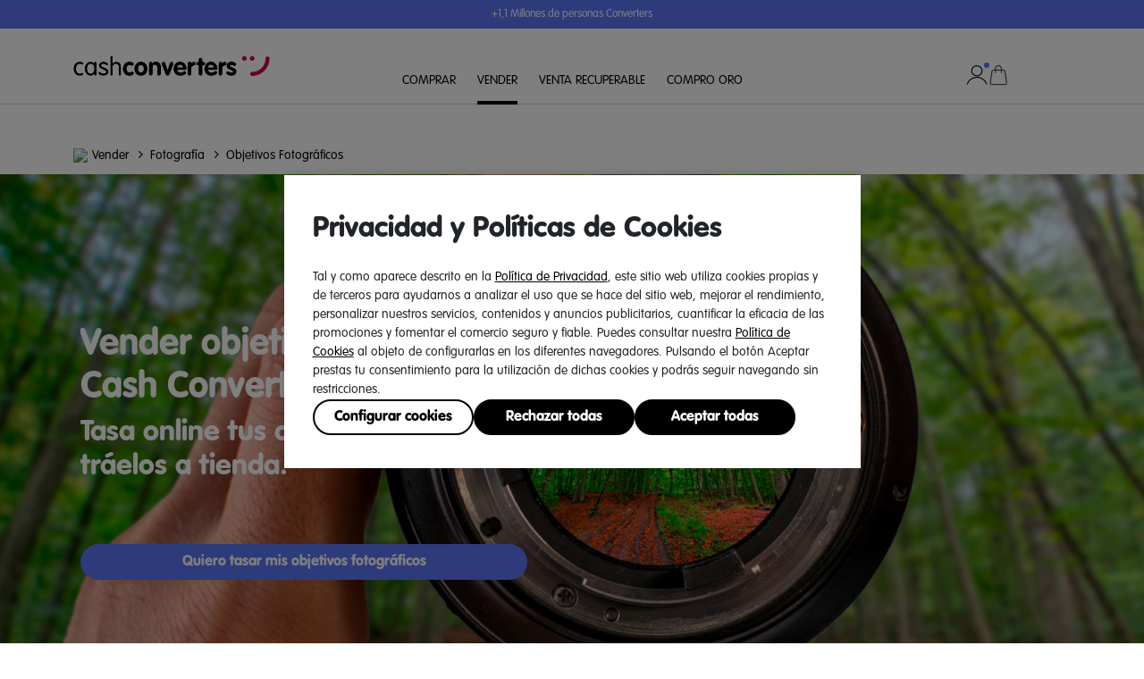

--- FILE ---
content_type: text/html
request_url: https://www.cashconverters.es/es/es/venta/fotografia/objetivos-fotograficos/
body_size: 30833
content:
<!DOCTYPE html><html><head><meta charSet="utf-8"/><meta charSet="utf-8"/><meta name="viewport" content="width=device-width, initial-scale=1"/><link rel="preconnect" href="https://google-analytics.com"/><link rel="preconnect" href="https://www.googletagmanager.com"/><link rel="dns-prefetch" href="https://www.google-analytics.com"/><link rel="dns-prefetch" href="https://ssl.google-analytics.com"/><link rel="dns-prefetch" href="https://www.googletagmanager.com"/><meta name="viewport" content="width=device-width, initial-scale=1, maximum-scale=1"/><link rel="preload" as="image" href="/es/es/venta/icons/cart.svg"/><link rel="preload" as="image" href="/es/es/venta/icons/user_not_logged.svg"/><link rel="preload" as="image" href="https://edge.disstg.commercecloud.salesforce.com/dw/image/v2/BCHK_STG/on/demandware.static/-/Library-Sites-CashConvertersSharedLibrary/es/dw12b0ebc7/folders/Landing-Renew/Iconos/house.png"/><link rel="preload" as="image" href="https://www.cashconverters.es/on/demandware.static/-/Library-Sites-CashConvertersSharedLibrary/es/dw6a62c3fc/folders/Landing-Renew/planeta-eco-renew.png"/><link rel="preload" as="image" href="https://www.cashconverters.es/on/demandware.static/-/Library-Sites-CashConvertersSharedLibrary/default/dw41cd1bd4/content-assets/logo_cash_converters-footer.png"/><link rel="stylesheet" href="/es/es/venta/_next/static/css/6bb807234be634d8.css" crossorigin="" data-precedence="next"/><link rel="stylesheet" href="/es/es/venta/_next/static/css/043ecb1fe633512b.css" crossorigin="" data-precedence="next"/><link rel="stylesheet" href="/es/es/venta/_next/static/css/875046a02106e4fb.css" crossorigin="" data-precedence="next"/><link rel="preload" as="script" fetchPriority="low" href="/es/es/venta/_next/static/chunks/webpack-f10daaefb228debf.js" crossorigin=""/><script src="/es/es/venta/_next/static/chunks/fd9d1056-37b05c86cae5aa82.js" async="" crossorigin=""></script><script src="/es/es/venta/_next/static/chunks/69-1a5cccefb6455818.js" async="" crossorigin=""></script><script src="/es/es/venta/_next/static/chunks/main-app-5866b61af8c630bf.js" async="" crossorigin=""></script><script src="/es/es/venta/_next/static/chunks/e8686b1f-b499da4a029297c1.js" async=""></script><script src="/es/es/venta/_next/static/chunks/712-5c9f61595a223deb.js" async=""></script><script src="/es/es/venta/_next/static/chunks/347-af534706a2c7be69.js" async=""></script><script src="/es/es/venta/_next/static/chunks/946-6c72f35740956e69.js" async=""></script><script src="/es/es/venta/_next/static/chunks/818-3ee802ec235bb5ed.js" async=""></script><script src="/es/es/venta/_next/static/chunks/113-57e160a7fb50eaab.js" async=""></script><script src="/es/es/venta/_next/static/chunks/680-c4a0229f682eb2cc.js" async=""></script><script src="/es/es/venta/_next/static/chunks/794-0a3ace28219224fe.js" async=""></script><script src="/es/es/venta/_next/static/chunks/956-ab253eda305a1187.js" async=""></script><script src="/es/es/venta/_next/static/chunks/634-0046cd6f10756635.js" async=""></script><script src="/es/es/venta/_next/static/chunks/546-c134c695a1ebd697.js" async=""></script><script src="/es/es/venta/_next/static/chunks/app/(centralized)/%5B...slug%5D/page-fd5007b4d02725cf.js" async=""></script><script src="/es/es/venta/_next/static/chunks/838-6cd8732a1c7a93c4.js" async=""></script><script src="/es/es/venta/_next/static/chunks/app/(centralized)/%5B...slug%5D/layout-07534667ab0505c9.js" async=""></script><script src="/es/es/venta/_next/static/chunks/app/not-found-ea8af571f45c30b3.js" async=""></script><script type="text/javascript" src="/on/demandware.static/Sites-CashConvertersSpain-Site/-/es/v1769000946765/internal/jscript/dwanalytics-22.2.js" async=""></script><script src="/on/demandware.static/Sites-CashConvertersSpain-Site/-/es/v1769000946765/internal/jscript/dwac-21.7.js" type="text/javascript" async=""></script><script src="https://cdn.cquotient.com/js/v2/gretel.min.js" type="text/javascript" async=""></script><title>Vender objetivos fotográficos | Tasar y vender tu lente fácilmente</title><link rel="icon" href="/es/es/venta/favicon.ico" type="image/x-icon" sizes="16x16"/><meta http-equiv="x-ua-compatible" content="ie=edge"/><meta name="author" content="Cash Converters España"/><meta property="og:locale" content="es"/><meta property="og:site_name" content="Cash Converters España"/><meta name="twitter:card" content="summary_large_image"/><meta property="twitter:domain" content="www.cashconverters.es"/><link rel="shortcut icon" type="image/x-icon" href="/on/demandware.static/Sites-CashConvertersSpain-Site/-/default/dw1fe1556f/images/favicon.ico"/><link rel="icon" type="image/x-icon" href="/on/demandware.static/Sites-CashConvertersSpain-Site/-/default/dw1fe1556f/images/favicon.ico"/><link rel="apple-touch-icon" type="image/x-icon" href="/on/demandware.static/Sites-CashConvertersSpain-Site/-/default/dw1fe1556f/images/favicon.ico"/><meta name="robots" content="index,follow"/><meta name="google-site-verification" content="google1c89eed78188ea79"/><meta name="description" content="Tasa tu objetivo fotográfico gratis y véndelo con pago inmediato en Cash Converters. Proceso seguro y sin complicaciones. ¿Dónde vender tu lente usada? ¡Aquí!"/><meta property="og:title" content="Vender objetivos fotográficos | Tasar y vender tu lente fácilmente"/><meta property="og:description" content="Tasa tu objetivo fotográfico gratis y véndelo con pago inmediato en Cash Converters. Proceso seguro y sin complicaciones. ¿Dónde vender tu lente usada? ¡Aquí!"/><meta property="og:image" content="https://www.cashconverters.es/static/Renew/Imagen%20OG/imagen_OG_generica.jpg"/><meta name="twitter:title" content="Vender objetivos fotográficos | Tasar y vender tu lente fácilmente"/><meta name="twitter:description" content="Tasa tu objetivo fotográfico gratis y véndelo con pago inmediato en Cash Converters. Proceso seguro y sin complicaciones. ¿Dónde vender tu lente usada? ¡Aquí!"/><meta name="twitter:image" content="https://www.cashconverters.es/static/Renew/Imagen%20OG/imagen_OG_generica.jpg"/><link rel="canonical" href="https://www.cashconverters.es/es/es/venta/fotografia/objetivos-fotograficos/"/>

<!-- -->
<!-- -->
<!-- -->
<!-- -->
<!-- -->



    <script>
        (function(w, d, s, l, i) {
            w[l] = w[l] || [];
            w[l].push({
                'gtm.start': new Date().getTime(),
                event: 'gtm.js'
            });
            var f = d.getElementsByTagName(s)[0],
                j = d.createElement(s),
                dl = l != 'dataLayer' ? '&l=' + l : '';
            j.async = true;
            j.src = 'https://www.googletagmanager.com/gtm.js?id=' + i + dl;
            f.parentNode.insertBefore(j, f);
        })(window, document, 'script', 'dataLayer', 'GTM-NLQN9F7V');
    </script>

<script>
    if (!window.noImageUrl) {
        window.noImageUrl = "https://www.cashconverters.es/on/demandware.static/Sites-CashConvertersSpain-Site/-/default/dw5f3e772b/images/no-image.png"
    }
</script>

    
        <script defer="" src="/on/demandware.static/Sites-CashConvertersSpain-Site/-/es/v1769000946765/js/basicCommon.js" integrity="sha384-D9VKMEVQYxYJHbPpR4CbUlrGdgroLK3L5hO05jMTwJLLj/c4adKrlqCcCZWeP77q"></script>
    

    
        <script defer="" src="/on/demandware.static/Sites-CashConvertersSpain-Site/-/es/v1769000946765/js/footer.js" integrity="sha384-Gy73q5cz4iHyrgoletMprHPdspmwjScHfxKmFvLkMKyvZ1teA4Bf9+qwGYORuxme"></script>
    

    
        
    

    
        <script defer="" src="/on/demandware.static/Sites-CashConvertersSpain-Site/-/es/v1769000946765/js/headerLayout.js" integrity="sha384-1G8bOGe5QVYrWGflOzhdxTdV77nniO9GmBlxLr6gmVs2f+Vjg8pZTtPolhGcKXTg"></script>
    

    
        <script defer="" src="/on/demandware.static/Sites-CashConvertersSpain-Site/-/es/v1769000946765/js/gtmHeaderLayout.js" integrity="sha384-OWc8jzimoM+vsvGk4CsPuWUcWFc/Dk4L615MJv1H9Z8DeyoqaXTCkm3HUEUGeP8G"></script>
    

    
        <script defer="" src="/on/demandware.static/Sites-CashConvertersSpain-Site/-/es/v1769000946765/js/gtmServicesBanner.js" integrity="sha384-QHHDEmKz+Y1dy7rJCVVoatkXHvuboxXrq3uaaa27pobKwVx32Ttrrh7YDa+2en4d"></script>
    

    
        <script defer="" src="/on/demandware.static/Sites-CashConvertersSpain-Site/-/es/v1769000946765/js/mobileMenu.js" integrity="sha384-1b6okvxoG/in0n6Q/fSkjhzNkTsaa90Tw551eXoAnGTkVs7bnPeIbzLfD1b3XnBw"></script>
    

    
        <script defer="" src="/on/demandware.static/Sites-CashConvertersSpain-Site/-/es/v1769000946765/js/backgroundContainer.js" integrity="sha384-RIQLfw3WO15LsYGb1l7YTWDJEMYmWGpL0F/oyEVx7bqaTYMzt68d9c2b35PY/0Nu"></script>
    

    
        <script defer="" src="/on/demandware.static/Sites-CashConvertersSpain-Site/-/es/v1769000946765/js/column.js" integrity="sha384-VTNBXaQM/5aKE7JsRMFZMgKAQTpAhZdAbWScehhBkfrN5nuQcXwy804SyjUtQYLw"></script>
    

    
        <script defer="" src="/on/demandware.static/Sites-CashConvertersSpain-Site/-/es/v1769000946765/js/bottomStickyLayout.js" integrity="sha384-9/WVu6rOBJ+Hb5leJdBcBL7sSG3TP3ZgN4RT8wmrOExsIQojeGNCcXUpUxVkyr1X"></script>
    

    
        <script defer="" src="/on/demandware.static/Sites-CashConvertersSpain-Site/-/es/v1769000946765/js/accordionPD.js" integrity="sha384-Ht7YaT8qwmnzC0mevy2o3zcQLLJWKOZ/4yzUTxqlJyYJu/eMWQp8Req1sfVhls7o"></script>
    

    
        <script defer="" src="/on/demandware.static/Sites-CashConvertersSpain-Site/-/es/v1769000946765/js/videoContainer.js" integrity="sha384-EWbuu6OQHRC6QcYUcZThRrVIyq8YtstgCfGb5Z/DsSTFUn2a7I8wF8wRqpknaMdU"></script>
    



<!-- -->
<!-- -->
<!-- -->


<!-- -->

<!-- -->



<!-- -->

<!-- -->
<!-- -->




<!-- -->
<!-- -->
<!-- -->

    
        <link rel="stylesheet" href="/on/demandware.static/Sites-CashConvertersSpain-Site/-/es/v1769000946765/css/fonts.css" integrity="sha384-puWR4BwUyvj+eaRzJp5Zz4gLoZD6PT2+ZEfMCgUTZ9D737h5glfcJkzPzEUv2kxe"/>
    

    
        <link rel="stylesheet" href="/on/demandware.static/Sites-CashConvertersSpain-Site/-/es/v1769000946765/css/lib/fontawesome.css" integrity="sha384-aHOSTARZFpd/3Fr0/h20g8hjJLA9W10W0eGeu4IbhCO0F6LcGIKlRv5vLhqAG7Fw"/>
    

    
        <link rel="stylesheet" href="/on/demandware.static/Sites-CashConvertersSpain-Site/-/es/v1769000946765/css/lib/bootstrap.css" integrity="sha384-KtIoh1BOsgjF5ZFslY6uGG1e+kccLIZhONy2P06zFxOrkdB+4LwVb8SZ3Mgc6Fwm"/>
    

    
        <link rel="stylesheet" href="/on/demandware.static/Sites-CashConvertersSpain-Site/-/es/v1769000946765/css/basicCommon.css" integrity="sha384-CNiwo7V8zVpVoh7WB1xu/RGCKJekaIF7GYJ2q89boyZigtukm67adbOvaKWGquML"/>
    

    
        <link rel="stylesheet" href="/on/demandware.static/Sites-CashConvertersSpain-Site/-/es/v1769000946765/css/footer.css" integrity="sha384-NvBktWqG5CuYBIzp0sRur+Y3kqDVCLvFBz7rxos2JG27ehrEXYhmFQGCLSM6S3Kk"/>
    

    
        <link rel="stylesheet" href="/on/demandware.static/Sites-CashConvertersSpain-Site/-/es/v1769000946765/css/gdprCookies.css" integrity="sha384-qxEkYOFpsgennK8eayHW6kpgdgEOu0a+812a10uBhBc9sUiqxuPJLpIs4p+J9GQI"/>
    

    
        <link rel="stylesheet" href="/on/demandware.static/Sites-CashConvertersSpain-Site/-/es/v1769000946765/css/headerLayout.css" integrity="sha384-y3ugB1X8zr/C3roeqmXELnYnIhpD3R2EYwN2yoATBsTWMbKJMAdqy3Z5FZq3hMBm"/>
    

    
        <link rel="stylesheet" href="/on/demandware.static/Sites-CashConvertersSpain-Site/-/es/v1769000946765/css/servicesBanner.css" integrity="sha384-lmSSGcq27v7MgT9Wpjs4nPyf4ayUrwZvVxJrzgRX8tsFMjMw4Rz7DYVz3/DoLZ/N"/>
    

    
        <link rel="stylesheet" href="/on/demandware.static/Sites-CashConvertersSpain-Site/-/es/v1769000946765/css/levelMenu.css" integrity="sha384-/b0zHIYcSC3hltYYp4j5pi/ndDi7ZNeJKxKmcG5eCam/oCj8hEL+VHU/jdr2AG19"/>
    

    
        <link rel="stylesheet" href="/on/demandware.static/Sites-CashConvertersSpain-Site/-/es/v1769000946765/css/iconText.css" integrity="sha384-4xQEXDJw0jY9jBtsLXo6AvbFmYO+ecmYTCIdTOR9wy4c0L+dk+9h+7l9wVUiTE1A"/>
    

    
        <link rel="stylesheet" href="/on/demandware.static/Sites-CashConvertersSpain-Site/-/es/v1769000946765/css/mobileMenu.css" integrity="sha384-e9k6L8Bn/jHs28klRPEQ0aCa5YBOqFm0dePrv3IPaX9b42c5/j2n/8A3cFmqEt4V"/>
    

    
        <link rel="stylesheet" href="/on/demandware.static/Sites-CashConvertersSpain-Site/-/es/v1769000946765/css/mobileMenuService.css" integrity="sha384-9ndilOpNl0zN74qrtmh9azeGHSpfF/FSEfIitvv/zykTip7B9ZTO9rvZKBS892wJ"/>
    

    
        <link rel="stylesheet" href="/on/demandware.static/Sites-CashConvertersSpain-Site/-/es/v1769000946765/css/backgroundContainer.css" integrity="sha384-HC3DpxKC1P614XC9PceEipAotIctonetVK+pAv6kedLUOSDdVs3FiBR5cE7EP6SN"/>
    

    
        <link rel="stylesheet" href="/on/demandware.static/Sites-CashConvertersSpain-Site/-/es/v1769000946765/css/row.css" integrity="sha384-Uyp4cBncjhOZmbwRhWvUDHmxqpRyDH0l8L+ufnDjR9h2fqzmBbMn6n6uhvP6pVHl"/>
    

    
        <link rel="stylesheet" href="/on/demandware.static/Sites-CashConvertersSpain-Site/-/es/v1769000946765/css/bottomStickyLayout.css" integrity="sha384-Oc42m6u10BQAuhfhnRgyD1E21mATPk37ORPGI2WmTpfb3ujKRxIndMK4pOqz8/mH"/>
    

    
        <link rel="stylesheet" href="/on/demandware.static/Sites-CashConvertersSpain-Site/-/es/v1769000946765/css/buttonTwins.css" integrity="sha384-Y3g39rzP5Q9IVvitmTowtomXaE8lOhNYjaw3ns78sR+cwpTfKoBhP45DyGniFKiN"/>
    

    
        <link rel="stylesheet" href="/on/demandware.static/Sites-CashConvertersSpain-Site/-/es/v1769000946765/css/accordionPD.css" integrity="sha384-bEs1jn8qY/Sm0WKLnC49Fjtd6/DC8CPUHo/xNW1npxy64Cbf/MbFXZsukSNiUew/"/>
    

    
        <link rel="stylesheet" href="/on/demandware.static/Sites-CashConvertersSpain-Site/-/es/v1769000946765/css/videoContainer.css" integrity="sha384-eW7oH1BinOuPZw00tqT0wpL5sU2HKAx51htd/5jwato5slJ6zMJlILckXxn2JEAG"/>
    

    
        <link rel="stylesheet" href="/on/demandware.static/Sites-CashConvertersSpain-Site/-/es/v1769000946765/css/tags.css" integrity="sha384-kENoJHdskTOvtcUHvRb4AlxOWgrIyXK8PeGUMqGICa3MovyYL1IWsyaGp9dFYsgU"/>
    



<!-- -->


    <!-- -->

<!-- -->
    <!-- -->
    <!-- -->
    <!-- -->
    <!-- -->
    <!-- -->
    <!-- -->
    <!-- -->
    <script src="/es/es/venta/_next/static/chunks/polyfills-c67a75d1b6f99dc8.js" crossorigin="" noModule=""></script><style data-styled="" data-styled-version="6.1.8">.kFYeZt{display:flex;justify-content:center;align-items:center;gap:1rem;}/*!sc*/
data-styled.g1[id="sc-ffbfda80-0"]{content:"kFYeZt,"}/*!sc*/
.ihcwAp{position:relative;height:1.5rem;width:1.5rem;display:flex;justify-content:center;align-items:center;cursor:pointer;}/*!sc*/
data-styled.g2[id="sc-ffbfda80-1"]{content:"ihcwAp,"}/*!sc*/
.dNyfNS{width:1.5rem;height:1.5rem;}/*!sc*/
data-styled.g3[id="sc-ffbfda80-2"]{content:"dNyfNS,"}/*!sc*/
.fFjwAM{position:absolute;right:-0.125rem;top:-0.125rem;height:0.375rem;width:0.375rem;background-color:var(--form-primary-color);border-radius:50%;}/*!sc*/
data-styled.g5[id="sc-ffbfda80-4"]{content:"fFjwAM,"}/*!sc*/
</style></head><body>

<!-- -->


<div class="ie-browsers d-none">
    <p class="title">NAVEGADOR WEB NO COMPATIBLE</p>
    <p class="subtitle">Está utilizando un navegador web que no es compatible con este sitio web. Esto significa que es posible que alguna función no funcione como se suponía, lo que puede provocar comportamientos extraños al navegar. Use o actualice/instale uno de los siguientes navegadores para aprovechar al máximo este sitio web.</p>
    <a href="https://www.mozilla.org/">Firefox</a>
    <a href="https://www.google.com/intl/es/chrome/">Chrome</a>
    <a href="https://www.microsoft.com/es-es/edge/">Edge</a>
    <a href="https://www.apple.com/es/safari/">Safari</a>
</div>



    <noscript>
        <iframe src="https://www.googletagmanager.com/ns.html?id=GTM-NLQN9F7V" height="0" width="0" style="display:none;visibility:hidden"></iframe>
    </noscript>




<header class="pd-header">
<div class="experience-region experience-header"><div class="experience-component experience-cashComponents-cssStyle">


    <script>
        if (document.head) {
            var existingStyleElement = document.head.querySelector('style#cc-styles-js');
            if (existingStyleElement) {
                existingStyleElement.innerHTML += `.header\-desktop\-layout .menu\-mobile\-region \x7b\n  @media (min\-width: 992px) \x7b\n    display: none;\n  \x7d\n\x7d`;
            } else {
                var newStyleElement = document.createElement('style');
                newStyleElement.id = 'cc-styles-js';
                newStyleElement.innerHTML = `.header\-desktop\-layout .menu\-mobile\-region \x7b\n  @media (min\-width: 992px) \x7b\n    display: none;\n  \x7d\n\x7d`;
                document.head.appendChild(newStyleElement);
            }
        }
    </script>

</div><div class="experience-component experience-cashOutHeaderLayouts-headerLayout">

<div class="header-desktop-layout" data-external="">
    <div class="services"><div class="experience-component experience-cashComponents-cssStyle">


    <script>
        if (document.head) {
            var existingStyleElement = document.head.querySelector('style#cc-styles-js');
            if (existingStyleElement) {
                existingStyleElement.innerHTML += `.header\-desktop\-layout .content\-box .col\-logo .logo2 img \x7b\n    max\-width: 177px;\n\x7d`;
            } else {
                var newStyleElement = document.createElement('style');
                newStyleElement.id = 'cc-styles-js';
                newStyleElement.innerHTML = `.header\-desktop\-layout .content\-box .col\-logo .logo2 img \x7b\n    max\-width: 177px;\n\x7d`;
                document.head.appendChild(newStyleElement);
            }
        }
    </script>

</div><div data-external="">

<div class="sfra-component-service-banner" style="background-color:#5D76F5">
    <div class="slider-frame">
        <ul class="slide-list">
            <li class="slide-item" style="color:white"><p>+1,1 Millones de personas Converters</p></li>
            <li class="slide-item" style="color:white"><p>+25 Años Liderando la Compra-Venta de Artículos de Segunda Mano</p></li>
            <li class="slide-item" style="color:white"><p>Comprometidos con la Sostenibilidad y la Economía Circular</p></li>
        </ul>
    </div>
</div></div></div>
    <div class="container content-box">
        <div class="col-logo">
            <div class="icon-menu">
                <div class="burguer-menu-button">
                    <span></span>
                    <span></span>
                    <span></span>
                </div>
            </div>
            <a class="logo interaction menu-click" href="https://www.cashconverters.es/es/es/venta/" data-interaction="{&quot;element_type&quot;:&quot;image&quot;,&quot;link_text&quot;:&quot;logotipo&quot;,&quot;component_name&quot;:&quot;header&quot;,&quot;component_position&quot;:&quot;image&quot;}" data-menu-click="{&quot;component_position&quot;:&quot;logo&quot;}"><img loading="lazy" src="https://www.cashconverters.es/dw/image/v2/BCHK_PRD/on/demandware.static/-/Library-Sites-CashConvertersSharedLibrary/default/dw7de35032/content-assets/logo-cash-converters-header.png" alt="Logo Cash Converters" title="Cash Converters"/></a>
            <a class="logo2 interaction menu-click" href="https://www.cashconverters.es/es/es/venta/" data-interaction="{&quot;element_type&quot;:&quot;image&quot;,&quot;link_text&quot;:&quot;logotipo&quot;,&quot;component_name&quot;:&quot;header&quot;,&quot;component_position&quot;:&quot;image&quot;}" data-menu-click="{&quot;component_position&quot;:&quot;logo&quot;}"><img loading="lazy" src="https://www.cashconverters.es/dw/image/v2/BCHK_PRD/on/demandware.static/-/Library-Sites-CashConvertersSharedLibrary/default/dw7de35032/content-assets/logo-cash-converters-header.png" alt="Logo Cash Converters" title="Cash Converters"/></a>
        </div>
        <div class="menu-level-region"><div data-external="">

<div class="sfra-component-level-menu">
    <a class="first-level-menu menu-click" href="https://www.cashconverters.es/es/es/comprar/?utm_source=renew&amp;utm_medium=canal_ccventa&amp;utm_campaign=ES_header_cc_cc_WEBSHOP_RENEW__202408&amp;utm_content=no_content" style="color:black" data-menu-click="{&quot;component_position&quot;:&quot;menu-principal&quot;}" title="Ecommerce Cash Converters">
        COMPRAR
    </a>
    
        <div class="sub-menu">
            <p><a href="https://www.cashconverters.es/es/es/comprar/telefonos/moviles/?utm_source=renew&amp;utm_medium=canal_ccventa&amp;utm_campaign=ES_header_cc_cc_WEBSHOP_RENEW_moviles_202408&amp;utm_content=no_content" target="_self" data-link-type="external" data-link-label="https://www.cashconverters.es/es/es/comprar/telefonos/moviles/?utm_source=renew&amp;utm_medium=canal_ccventa&amp;utm_campaign=ES_header_cc_cc_WEBSHOP_RENEW_moviles_202408&amp;utm_content=no_content" title="Comprar móvil">Comprar móvil</a></p>
<p><a href="https://www.cashconverters.es/es/es/comprar/informatica/ordenador-portatil/?utm_source=renew&amp;utm_medium=canal_ccventa&amp;utm_campaign=ES_header_cc_cc_WEBSHOP_RENEW_portatiles_202408&amp;utm_content=no_content" target="_self" data-link-type="external" data-link-label="https://www.cashconverters.es/es/es/comprar/informatica/ordenador-portatil/?utm_source=renew&amp;utm_medium=canal_ccventa&amp;utm_campaign=ES_header_cc_cc_WEBSHOP_RENEW_portatiles_202408&amp;utm_content=no_content" title="Comprar portátil">Comprar portátil</a></p>
<p><a href="https://www.cashconverters.es/es/es/comprar/informatica/tablet/?utm_source=renew&amp;utm_medium=canal_ccventa&amp;utm_campaign=ES_header_cc_cc_WEBSHOP_RENEW_tablet_202408&amp;utm_content=no_content" target="_self" data-link-type="external" data-link-label="https://www.cashconverters.es/es/es/comprar/informatica/tablet/?utm_source=renew&amp;utm_medium=canal_ccventa&amp;utm_campaign=ES_header_cc_cc_WEBSHOP_RENEW_tablet_202408&amp;utm_content=no_content" title="Comprar tablet">Comprar tablet</a></p>
<p><a href="https://www.cashconverters.es/es/es/comprar/tv-y-video/televisores/?utm_source=renew&amp;utm_medium=canal_ccventa&amp;utm_campaign=ES_header_cc_cc_WEBSHOP_RENEW_televisores_202408&amp;utm_content=no_content" target="_self" data-link-type="external" data-link-label="https://www.cashconverters.es/es/es/comprar/tv-y-video/televisores/?utm_source=renew&amp;utm_medium=canal_ccventa&amp;utm_campaign=ES_header_cc_cc_WEBSHOP_RENEW_televisores_202408&amp;utm_content=no_content" title="Comprar televisión">Comprar televisión</a></p>
<p><a href="https://www.cashconverters.es/es/es/comprar/electrodomesticos/cocina/thermomix/?utm_source=renew&amp;utm_medium=canal_ccventa&amp;utm_campaign=ES_header_cc_cc_WEBSHOP_RENEW_thermomix_202408&amp;utm_content=no_content" target="_self" data-link-type="external" data-link-label="https://www.cashconverters.es/es/es/comprar/electrodomesticos/cocina/thermomix/?utm_source=renew&amp;utm_medium=canal_ccventa&amp;utm_campaign=ES_header_cc_cc_WEBSHOP_RENEW_thermomix_202408&amp;utm_content=no_content" title="Comprar thermomix">Comprar thermomix</a>
</p>
<p><a href="https://www.cashconverters.es/es/es/comprar/joyeria-sostenible/?utm_source=renew&amp;utm_medium=canal_ccventa&amp;utm_campaign=ES_header_cc_cc_WEBSHOP_RENEW_joyeria_202408&amp;utm_content=no_content" target="_self" data-link-type="external" data-link-label="https://www.cashconverters.es/es/es/comprar/joyeria-sostenible/?utm_source=renew&amp;utm_medium=canal_ccventa&amp;utm_campaign=ES_header_cc_cc_WEBSHOP_RENEW_joyeria_202408&amp;utm_content=no_content" title="Comprar joyería sostenible">Comprar joyería sostenible</a></p>
<p><a href="https://www.cashconverters.es/es/es/comprar/relojes/?utm_source=renew&amp;utm_medium=canal_ccventa&amp;utm_campaign=ES_header_cc_cc_WEBSHOP_RENEW_relojeria_202408&amp;utm_content=no_content" data-link-label="https://www.cashconverters.es/es/es/comprar/relojes/?utm_source=renew&amp;utm_medium=canal_ccventa&amp;utm_campaign=ES_header_cc_cc_WEBSHOP_RENEW_relojeria_202408&amp;utm_content=no_content" title="Comprar relojes">Comprar relojes</a></p>


        </div>
    
</div>
</div><div data-external="">

<div class="sfra-component-level-menu">
    <a class="first-level-menu active menu-click" href="https://www.cashconverters.es/es/es/venta/" style="color:black" data-menu-click="{&quot;component_position&quot;:&quot;menu-principal&quot;}" title="Vender productos">
        VENDER
    </a>
    
        <div class="sub-menu">
            <p><a href="https://www.cashconverters.es/es/es/venta/moviles/" target="_self" data-link-type="external" data-link-label="https://www.cashconverters.es/es/es/venta/moviles/" title="Vender Móviles">Vender Móviles</a>
</p>
<p><a href="https://www.cashconverters.es/es/es/venta/videojuegos-y-consolas/" target="_self" data-link-type="external" data-link-label="https://www.cashconverters.es/es/es/venta/videojuegos-y-consolas/" title="Vender Videojuegos y Consolas">Vender Videojuegos y Consola</a>
</p>
<p><a href="https://www.cashconverters.es/es/es/venta/informatica/" target="_self" data-link-type="external" data-link-label="https://www.cashconverters.es/es/es/venta/informatica/" title="Vender Artículos de Informática">Vender Artículos de Informática</a>
</p>
<p><a href="https://www.cashconverters.es/es/es/venta/fotografia/" target="_self" data-link-type="external" data-link-label="https://www.cashconverters.es/es/es/venta/fotografia/" title="Vender Artículos de Fotografía">Vender Artículos de Fotografía</a>
</p>
<p><a href="https://www.cashconverters.es/es/es/venta/joyeria/" target="_self" data-link-type="external" data-link-label="https://www.cashconverters.es/es/es/venta/joyeria/" title="Vender Joyería">Vender Joyería</a>
</p>
<p><a href="https://www.cashconverters.es/es/es/venta/television/" target="_self" data-link-type="external" data-link-label="https://www.cashconverters.es/es/es/venta/television/" title="Vender Televisión">Vender Televisión</a>
</p>

<p><a href="https://www.cashconverters.es/es/es/venta/deportes/" target="_self" data-link-type="external" data-link-label="https://www.cashconverters.es/es/es/venta/deportes/" title="Vender Artículos Deportivos">Vender Artículos Deportivos</a>
</p>
<p><a href="https://www.cashconverters.es/es/es/venta/drones/" target="_self" data-link-type="external" data-link-label="https://www.cashconverters.es/es/es/venta/drones/" title="Vender Drones">Vender Drones</a>
</p>
<p><a href="https://www.cashconverters.es/es/es/venta/electrodomesticos/" target="_self" data-link-type="external" data-link-label="https://www.cashconverters.es/es/es/venta/electrodomesticos/" title="Vender Electrodomésticos">Vender Electrodomésticos</a>
</p>
<p><a href="https://www.cashconverters.es/es/es/venta/equipamiento-dj/" target="_self" data-link-type="external" data-link-label="https://www.cashconverters.es/es/es/venta/equipamiento-dj/" title="Vender Equipamiento Dj">Vender Equipamiento Dj</a>
</p>
<p><a href="https://www.cashconverters.es/es/es/venta/herramientas/" target="_self" data-link-type="external" data-link-label="https://www.cashconverters.es/es/es/venta/herramientas/" title="Vender Herramientas">Vender Herramientas</a>
</p>
<p><a href="https://www.cashconverters.es/es/es/venta/instrumentos-musicales/" target="_self" data-link-type="external" data-link-label="https://www.cashconverters.es/es/es/venta/instrumentos-musicales/" title="Vender Instrumentos">Vender Instrumentos</a>
</p>
<p><a href="https://www.cashconverters.es/es/es/venta/relojes/" target="_self" data-link-type="external" data-link-label="https://www.cashconverters.es/es/es/venta/relojes/" title="Vender Relojes">Vender Relojes</a>
</p>
<p><a href="https://www.cashconverters.es/es/es/venta/smartwatch/" target="_self" data-link-type="external" data-link-label="https://www.cashconverters.es/es/es/venta/smartwatch/" title="Vender Smartwatch">Vender Smartwatch</a>
</p>
<p><a href="https://www.cashconverters.es/es/es/venta/sonido/" target="_self" data-link-type="external" data-link-label="https://www.cashconverters.es/es/es/venta/sonido/" title="Vender Artículos de Sonido">Vender Artículos de Sonido</a>
</p>
        </div>
    
</div>
</div><div data-external="">

<div class="sfra-component-level-menu">
    <a class="first-level-menu menu-click" href="https://cashconverters.es/es/es/venta-recuperable/?utm_source=renew&amp;utm_medium=canal_ccventa&amp;utm_campaign=ES_header_cc_cc_VRO_RENEW__202408&amp;utm_content=no_content" style="color:black" data-menu-click="{&quot;component_position&quot;:&quot;menu-principal&quot;}" title="Venta Recuperable">
        VENTA RECUPERABLE
    </a>
    
        <div class="sub-menu">
            <p><a href="https://cashconverters.es/es/es/venta-recuperable/?utm_source=renew&amp;utm_medium=canal_ccventa&amp;utm_campaign=ES_header_cc_cc_VRO_RENEW__202408&amp;utm_content=no_content" target="_self" data-link-type="external" data-link-label="https://cashconverters.es/es/es/venta-recuperable/?utm_source=renew&amp;utm_medium=canal_ccventa&amp;utm_campaign=ES_header_cc_cc_VRO_RENEW__202408&amp;utm_content=no_content" title="¿Qué es una venta recuperable?">¿Qué  es una venta recuperable?</a></p>
<p><a href="https://cashconverters.es/es/es/venta-recuperable/?utm_source=renew&amp;utm_medium=canal_ccventa&amp;utm_campaign=ES_header_cc_cc_VRO_RENEW__202408&amp;utm_content=no_content" target="_self" data-link-type="external" data-link-label="https://cashconverters.es/es/es/venta-recuperable/?utm_source=renew&amp;utm_medium=canal_ccventa&amp;utm_campaign=ES_header_cc_cc_VRO_RENEW__202408&amp;utm_content=no_content" title="Pedir">Pedir
        cita previa</a></p>
<p><a href="https://cashconverters.es/es/es/venta-recuperable/panel/ventas-recuperables/?utm_source=renew&amp;utm_medium=canal_ccventa&amp;utm_campaign=ES_header_cc_cc_VRO_RENEW_panel_202408&amp;utm_content=no_content" target="_self" data-link-type="external" data-link-label="https://cashconverters.es/es/es/venta-recuperable/panel/ventas-recuperables/?utm_source=renew&amp;utm_medium=canal_ccventa&amp;utm_campaign=ES_header_cc_cc_VRO_RENEW_panel_202408&amp;utm_content=no_content" title="Renovar">Renovar
        online</a></p>
        </div>
    
</div>
</div><div data-external="">

<div class="sfra-component-level-menu">
    <a class="first-level-menu menu-click" href="https://www.cashconverters.es/es/es/compro-oro/?utm_source=renew&amp;utm_medium=canal_ccventa&amp;utm_campaign=ES_header_cc_cc_CO_RENEW__202408&amp;utm_content=no_content" style="color:black" data-menu-click="{&quot;component_position&quot;:&quot;menu-principal&quot;}" title="Compro oro">
        COMPRO ORO
    </a>
    
        <div class="sub-menu">
            <p><a href="https://www.cashconverters.es/es/es/comprar/joyeria/?utm_source=renew&amp;utm_medium=canal_ccventa&amp;utm_campaign=ES_header_cc_cc_CO_RENEW__202408&amp;utm_content=no_content" target="_self" data-link-type="external" data-link-label="https://www.cashconverters.es/es/es/comprar/joyeria/?utm_source=renew&amp;utm_medium=canal_ccventa&amp;utm_campaign=ES_header_cc_cc_CO_RENEW__202408&amp;utm_content=no_content" title="Comprar oro y joyas">Comprar oro y joyas</a>
</p>
<p><a href="https://www.cashconverters.es/es/es/compro-oro/?utm_source=renew&amp;utm_medium=canal_ccventa&amp;utm_campaign=ES_header_cc_cc_CO_RENEW__202408&amp;utm_content=no_content" target="_self" data-link-type="external" data-link-label="https://www.cashconverters.es/es/es/compro-oro/?utm_source=renew&amp;utm_medium=canal_ccventa&amp;utm_campaign=ES_header_cc_cc_CO_RENEW__202408&amp;utm_content=no_content" title="Vender oro y joyas">Vender
        oro y joyas</a></p>
<p><a href="https://www.cashconverters.es/es/es/compro-oro/?utm_source=renew&amp;utm_medium=canal_ccventa&amp;utm_campaign=ES_header_cc_cc_CO_RENEW__202408&amp;utm_content=no_content" target="_self" data-link-type="external" data-link-label="https://www.cashconverters.es/es/es/compro-oro/?utm_source=renew&amp;utm_medium=canal_ccventa&amp;utm_campaign=ES_header_cc_cc_CO_RENEW__202408&amp;utm_content=no_content" title="Venta Recuperable de oro y joyas">Venta
        Recuperable de oro y joyas</a></p>
        </div>
    
</div>
</div></div>
        <div class="sc-ffbfda80-0 kFYeZt icon-text-region"><a id="header_cart_icon" href="/es/es/venta/login/#activeSales"><div class="sc-ffbfda80-1 ihcwAp"><img src="/es/es/venta/icons/cart.svg" alt="cart" class="sc-ffbfda80-2 dNyfNS"/></div></a><a id="header_user_icon_no_logged" href="/es/es/venta/login/"><div class="sc-ffbfda80-1 ihcwAp"><img src="/es/es/venta/icons/user_not_logged.svg" class="sc-ffbfda80-2 dNyfNS"/><span class="sc-ffbfda80-4 fFjwAM"></span></div></a></div>
    </div>
    <div class="menu-mobile-region container"><div class="experience-component experience-cashOutHeaderLayouts-mobileMenu">

<div class="mobile-menu-layout"><div class="mobile-menu-service-wrapper" data-external="">

<button type="button" class="mobile-menu-service-button active" data-target="3b2a74433a331077abc166faa5" data-bg="#5D76F5">
    Comprar
</button>
<div class="mobile-menu-service-content active" id="3b2a74433a331077abc166faa5">
    <div class="mobile-menu-service-content-wrapper container">
        
            <nav class="button-additional-links">
                <p><a href="https://www.cashconverters.es/es/es/comprar/" target="_self" data-link-type="external" data-link-label="https://www.cashconverters.es/es/es/comprar/" title="Ecommerce Cash Converters"><strong>Explorar categorías &gt; Comprar</strong></a></p>
<p><a href="https://www.cashconverters.es/es/es/comprar/telefonos/moviles/" target="_self" data-link-type="external" data-link-label="https://www.cashconverters.es/es/es/comprar/telefonos/moviles/" title="Comprar móvil">Comprar móvil</a></p>
<p><a href="https://www.cashconverters.es/es/es/comprar/informatica/ordenador-portatil/" target="_self" data-link-type="external" data-link-label="https://www.cashconverters.es/es/es/comprar/informatica/ordenador-portatil/" title="Comprar portátil">Comprar portátil</a></p>
<p><a href="https://www.cashconverters.es/es/es/comprar/informatica/tablet/" target="_self" data-link-type="external" data-link-label="https://www.cashconverters.es/es/es/comprar/informatica/tablet/" title="Comprar tablet">Comprar tablet</a></p>
<p><a href="https://www.cashconverters.es/es/es/comprar/tv-y-video/televisores/" target="_self" data-link-type="external" data-link-label="https://www.cashconverters.es/es/es/comprar/tv-y-video/televisores/" title="Comprar televisión">Comprar televisión</a></p>
<p><a href="https://www.cashconverters.es/es/es/comprar/electrodomesticos/cocina/thermomix/" target="_self" data-link-type="external" data-link-label="https://www.cashconverters.es/es/es/comprar/electrodomesticos/cocina/thermomix/" title="Comprar Thermomix">Comprar thermomix</a></p>
            </nav>
        
        
            <nav class="section-links">
                <p><span class="redirect-link" data-url="https://www.cashconverters.es/es/es/login/"><strong>Mi cuenta &gt;
            Comprar</strong></span></p>
<p><a href="https://cashconverters.my.site.com/comprar/s/?language=es&amp;utm_source=corporativa&amp;utm_medium=canal_corp&amp;utm_campaign=ES_header_cc_cc_CUSTOMER-CARE_CORPORATIVA_cc_cc&amp;utm_content=no_content" target="_self" data-link-type="external" data-link-label="https://cashconverters.my.site.com/comprar/s/?language=es&amp;utm_source=corporativa&amp;utm_medium=canal_corp&amp;utm_campaign=ES_header_cc_cc_CUSTOMER-CARE_CORPORATIVA_cc_cc&amp;utm_content=no_content" title="Centro de Soporte Cash Converters"><strong>Ayuda
            &gt; Comprar</strong></a></p>
<p><span class="redirect-link" data-url="https://cashconverters.es/es/es/movimiento-converters/"></span><strong>Empresa</strong></p>
<p><a href="https://www.cashconverters.es/es/es/oportunidades/" target="_self" data-link-type="external" data-link-label="Blog" title="Blog de Oportunidades"><strong>Blog</strong></a><strong></strong></p>
            </nav>
        
        
            <nav class="section-links">
                <p><a href="https://cashconverters.es/tiendas/" target="_self" data-link-type="external" data-link-label="https://cashconverters.es/tiendas/" title="Encontrar una tienda"><strong>Encontrar una tienda</strong></a></p>
            </nav>
        
        
    </div>
</div>
</div><div class="mobile-menu-service-wrapper" data-external="">

<button type="button" class="mobile-menu-service-button" data-target="6937e9f65a1e51917dbbe76fe5" data-bg="#5D76F5">
    Vender
</button>
<div class="mobile-menu-service-content" id="6937e9f65a1e51917dbbe76fe5">
    <div class="mobile-menu-service-content-wrapper container">
        
            <nav class="button-additional-links">
                <p><a href="https://www.cashconverters.es/es/es/venta/moviles/" target="_self" data-link-type="external" data-link-label="https://www.cashconverters.es/es/es/venta/moviles/" title="Vender Móviles">Vender Móviles</a>
</p>
<p><a href="https://www.cashconverters.es/es/es/venta/videojuegos-y-consolas/" target="_self" data-link-type="external" data-link-label="https://www.cashconverters.es/es/es/venta/videojuegos-y-consolas/" title="Vender Videojuegos y Consolas">Vender Videojuegos y Consola</a>
</p>
<p><a href="https://www.cashconverters.es/es/es/venta/informatica/" target="_self" data-link-type="external" data-link-label="https://www.cashconverters.es/es/es/venta/informatica/" title="Vender Artículos de Informática">Vender Artículos de Informática</a>
</p>
<p><a href="https://www.cashconverters.es/es/es/venta/fotografia/" target="_self" data-link-type="external" data-link-label="https://www.cashconverters.es/es/es/venta/fotografia/" title="Vender Artículos de Fotografía">Vender Artículos de Fotografía</a>
</p>
<p><a href="https://www.cashconverters.es/es/es/venta/joyeria/" target="_self" data-link-type="external" data-link-label="https://www.cashconverters.es/es/es/venta/joyeria/" title="Vender Joyería">Vender Joyería</a>
</p>
<p><a href="https://www.cashconverters.es/es/es/venta/television/" target="_self" data-link-type="external" data-link-label="https://www.cashconverters.es/es/es/venta/television/" title="Vender Televisión">Vender Televisión</a>
</p>

<p><a href="https://www.cashconverters.es/es/es/venta/deportes/" target="_self" data-link-type="external" data-link-label="https://www.cashconverters.es/es/es/venta/deportes/" title="Vender Artículos Deportivos">Vender Artículos Deportivos</a>
</p>
<p><a href="https://www.cashconverters.es/es/es/venta/drones/" target="_self" data-link-type="external" data-link-label="https://www.cashconverters.es/es/es/venta/drones/" title="Vender Drones">Vender Drones</a>
</p>
<p><a href="https://www.cashconverters.es/es/es/venta/electrodomesticos/" target="_self" data-link-type="external" data-link-label="https://www.cashconverters.es/es/es/venta/electrodomesticos/" title="Vender Electrodomésticos">Vender Electrodomésticos</a>
</p>
<p><a href="https://www.cashconverters.es/es/es/venta/equipamiento-dj/" target="_self" data-link-type="external" data-link-label="https://www.cashconverters.es/es/es/venta/equipamiento-dj/" title="Vender Equipamiento Dj">Vender Equipamiento Dj</a>
</p>
<p><a href="https://www.cashconverters.es/es/es/venta/herramientas/" target="_self" data-link-type="external" data-link-label="https://www.cashconverters.es/es/es/venta/herramientas/" title="Vender Herramientas">Vender Herramientas</a>
</p>
<p><a href="https://www.cashconverters.es/es/es/venta/instrumentos-musicales/" target="_self" data-link-type="external" data-link-label="https://www.cashconverters.es/es/es/venta/instrumentos-musicales/" title="Vender Instrumentos">Vender Instrumentos</a>
</p>
<p><a href="https://www.cashconverters.es/es/es/venta/relojes/" target="_self" data-link-type="external" data-link-label="https://www.cashconverters.es/es/es/venta/relojes/" title="Vender Relojes">Vender Relojes</a>
</p>
<p><a href="https://www.cashconverters.es/es/es/venta/smartwatch/" target="_self" data-link-type="external" data-link-label="https://www.cashconverters.es/es/es/venta/smartwatch/" title="Vender Smartwatch">Vender Smartwatch</a>
</p>
<p><a href="https://www.cashconverters.es/es/es/venta/sonido/" target="_self" data-link-type="external" data-link-label="https://www.cashconverters.es/es/es/venta/sonido/" title="Vender Artículos de Sonido">Vender Artículos de Sonido</a>
</p>
            </nav>
        
        
            <nav class="section-links">
                <p><span class="redirect-link" data-url="https://www.cashconverters.es/es/es/venta/?utm_source=corporativa&amp;utm_medium=canal_corp&amp;utm_campaign=ES_header_cc_cc_VE_CORPORATIVA_cc_cc&amp;utm_content=no_content" target="_self" data-link-type="external" data-link-label="https://www.cashconverters.es/es/es/venta/?utm_source=corporativa&amp;utm_medium=canal_corp&amp;utm_campaign=ES_header_cc_cc_VE_CORPORATIVA_cc_cc&amp;utm_content=no_content"><strong>Mi
            cuenta &gt; Vender</strong></span></p>
<p><a href="https://cashconverters.my.site.com/venta/s/?language=es&amp;utm_source=corporativa&amp;utm_medium=canal_corp&amp;utm_campaign=ES_header_cc_cc_CUSTOMER-CARE_CORPORATIVA_cc_cc&amp;utm_content=no_content" target="_self" data-link-type="external" data-link-label="https://cashconverters.my.site.com/venta/s/?language=es&amp;utm_source=corporativa&amp;utm_medium=canal_corp&amp;utm_campaign=ES_header_cc_cc_CUSTOMER-CARE_CORPORATIVA_cc_cc&amp;utm_content=no_content" title="Centro de Soporte Cash Converters"><strong>Ayuda
            &gt; Vender</strong></a></p>
<p><span class="redirect-link" data-url="https://www.cashconverters.es/es/es/movimiento-converters/" target="_self" data-link-type="external" data-link-label="https://www.cashconverters.es/es/es/movimiento-converters/"><strong>Empresa</strong></span></p>
<p><a href="https://www.cashconverters.es/es/es/oportunidades/" target="_self" data-link-type="external" data-link-label="https://www.cashconverters.es/es/es/oportunidades/" title="Blog de Oportunidades"><strong>Blog</strong></a><strong></strong></p>
            </nav>
        
        
            <nav class="section-links">
                <p><a href="https://www.cashconverters.es/tiendas/" target="_self" data-link-type="external" data-link-label="https://www.cashconverters.es/tiendas/" title="Encontrar una tienda"><strong>Encontrar una tienda</strong></a></p>
            </nav>
        
        
    </div>
</div>
</div><div class="mobile-menu-service-wrapper" data-external="">

<button type="button" class="mobile-menu-service-button" data-target="c81f530efc57852fd7544cfe2c" data-bg="#5D76F5">
    Venta recuperable
</button>
<div class="mobile-menu-service-content" id="c81f530efc57852fd7544cfe2c">
    <div class="mobile-menu-service-content-wrapper container">
        
            <nav class="button-additional-links">
                <p><strong>﻿</strong><span class="redirect-link" data-url="https://cashconverters.es/es/es/venta-recuperable/?utm_source=corporativa&amp;utm_medium=canal_corp&amp;utm_campaign=ES_header_cc_cc_VRO_CORPORATIVA_cc_cc&amp;utm_content=no_content" target="_self" data-link-type="external" data-link-label="https://cashconverters.es/es/es/venta-recuperable/?utm_source=corporativa&amp;utm_medium=canal_corp&amp;utm_campaign=ES_header_cc_cc_VRO_CORPORATIVA_cc_cc&amp;utm_content=no_content">¿Qué
        es la venta recuperable?</span></p>
<p><span class="redirect-link" data-url="https://cashconverters.es/es/es/venta-recuperable/?utm_source=corporativa&amp;utm_medium=canal_corp&amp;utm_campaign=ES_header_cc_cc_VRO_CORPORATIVA_cc_cc&amp;utm_content=no_content" target="_self" data-link-type="external" data-link-label="https://cashconverters.es/es/es/venta-recuperable/?utm_source=corporativa&amp;utm_medium=canal_corp&amp;utm_campaign=ES_header_cc_cc_VRO_CORPORATIVA_cc_cc&amp;utm_content=no_content">Pedir
        cita previa</span></p>
<p><span class="redirect-link" data-url="https://cashconverters.es/es/es/venta-recuperable/panel/ventas-recuperables/?utm_source=corporativa&amp;utm_medium=canal_corp&amp;utm_campaign=ES_header_cc_cc_VRO_CORPORATIVA_panel_cc&amp;utm_content=no_content" target="_self" data-link-type="external" data-link-label="https://cashconverters.es/es/es/venta-recuperable/panel/ventas-recuperables/?utm_source=corporativa&amp;utm_medium=canal_corp&amp;utm_campaign=ES_header_cc_cc_VRO_CORPORATIVA_panel_cc&amp;utm_content=no_content">Renovar
        Online</span></p>
            </nav>
        
        
            <nav class="section-links">
                <p><a href="https://cashconverters.es/es/es/venta/?utm_source=corporativa&amp;utm_medium=canal_corp&amp;utm_campaign=ES_header_cc_cc_VE_CORPORATIVA_cc_cc&amp;utm_content=no_content" target="_self" data-link-type="external" data-link-label="https://cashconverters.es/es/es/venta/?utm_source=corporativa&amp;utm_medium=canal_corp&amp;utm_campaign=ES_header_cc_cc_VE_CORPORATIVA_cc_cc&amp;utm_content=no_content" title="Empeños"><strong>Explorar categorías &gt; Venta Recuperable</strong></a></p>
<p><a href="https://cashconverters.es/es/es/venta-recuperable/?utm_source=corporativa&amp;utm_medium=canal_corp&amp;utm_campaign=ES_header_cc_cc_VRO_CORPORATIVA_cc_cc&amp;utm_content=no_content" target="_self" data-link-type="external" data-link-label="https://cashconverters.es/es/es/venta-recuperable/?utm_source=corporativa&amp;utm_medium=canal_corp&amp;utm_campaign=ES_header_cc_cc_VRO_CORPORATIVA_cc_cc&amp;utm_content=no_content" title="Empeños aparatos electrónicos">Electrónica</a>
</p>
<p><a href="https://cashconverters.es/es/es/venta-recuperable/?utm_source=corporativa&amp;utm_medium=canal_corp&amp;utm_campaign=ES_header_cc_cc_VRO_CORPORATIVA_cc_cc&amp;utm_content=no_content" target="_self" data-link-type="external" data-link-label="https://cashconverters.es/es/es/venta-recuperable/?utm_source=corporativa&amp;utm_medium=canal_corp&amp;utm_campaign=ES_header_cc_cc_VRO_CORPORATIVA_cc_cc&amp;utm_content=no_content" title="Empeños joyería">Joyería</a>
</p>
<p><a href="https://cashconverters.es/es/es/venta-recuperable/?utm_source=corporativa&amp;utm_medium=canal_corp&amp;utm_campaign=ES_header_cc_cc_VRO_CORPORATIVA_cc_cc&amp;utm_content=no_content" target="_self" data-link-type="external" data-link-label="https://cashconverters.es/es/es/venta-recuperable/?utm_source=corporativa&amp;utm_medium=canal_corp&amp;utm_campaign=ES_header_cc_cc_VRO_CORPORATIVA_cc_cc&amp;utm_content=no_content" title="Empeños relojes">Relojes</a>
</p>
            </nav>
        
        
            <nav class="section-links">
                <p><span class="redirect-link" data-url="https://cashconverters.es/es/es/venta-recuperable/login/?utm_source=corporativa&amp;utm_medium=canal_corp&amp;utm_campaign=ES_header_cc_cc_VRO_CORPORATIVA_login_cc&amp;utm_content=no_content" data-link-type="external" data-link-label="https://cashconverters.es/es/es/venta-recuperable/login/?utm_source=corporativa&amp;utm_medium=canal_corp&amp;utm_campaign=ES_header_cc_cc_VRO_CORPORATIVA_login_cc&amp;utm_content=no_content"><strong>Mi
            cuenta &gt; Venta Recuperable</strong></span></p>
<p><a href="https://cashconverters.my.site.com/ventarecuperable/s/?language=es&amp;utm_source=corporativa&amp;utm_medium=canal_corp&amp;utm_campaign=ES_header_cc_cc_CUSTOMER-CARE_CORPORATIVA_cc_cc&amp;utm_content=no_content" target="_self" data-link-type="external" data-link-label="https://cashconverters.my.site.com/ventarecuperable/s/?language=es&amp;utm_source=corporativa&amp;utm_medium=canal_corp&amp;utm_campaign=ES_header_cc_cc_CUSTOMER-CARE_CORPORATIVA_cc_cc&amp;utm_content=no_content" title="Centro de Soporte Cash Converters"><strong>Ayuda
            &gt; Venta Recuperable</strong></a></p>
<p><span data-url="https://cashconverters.es/es/es/movimiento-converters/" data-link-type="external" data-link-label="https://cashconverters.es/es/es/movimiento-converters/"><strong>Empresa</strong></span></p>
<p><a href="https://www.cashconverters.es/es/es/oportunidades/" target="_self" data-link-type="external" data-link-label="https://www.cashconverters.es/es/es/oportunidades/" title="Blog de Oportunidades"><strong>Blog</strong></a></p>
            </nav>
        
        
            <nav class="section-links">
                <p><a href="https://cashconverters.es/tiendas/" target="_self" data-link-type="external" data-link-label="https://cashconverters.es/tiendas/" title="Encuentra tu tienda"><strong>Encontrar una tienda</strong></a></p>
            </nav>
        
    </div>
</div>
</div><div class="mobile-menu-service-wrapper" data-external="">

<button type="button" class="mobile-menu-service-button" data-target="6fdcd165c89ba8de9711ce288c" data-bg="#5D76F5">
    Compro-Oro
</button>
<div class="mobile-menu-service-content" id="6fdcd165c89ba8de9711ce288c">
    <div class="mobile-menu-service-content-wrapper container">
        
            <nav class="button-additional-links">
                <p><span class="redirect-link" data-url="https://www.cashconverters.es/es/es/comprar/joyeria/" data-link-type="external" data-link-label="https://www.cashconverters.es/es/es/comprar/joyeria/">Comprar oro y joyas</span></p>
<p><span class="redirect-link" data-url="https://www.cashconverters.es/es/es/compro-oro/?utm_source=corporativa&amp;utm_medium=canal_corp&amp;utm_campaign=ES_header_cc_cc_CO_CORPORATIVA_cc_cc&amp;utm_content=no_content" data-link-type="external" data-link-label="https://www.cashconverters.es/es/es/compro-oro/?utm_source=corporativa&amp;utm_medium=canal_corp&amp;utm_campaign=ES_header_cc_cc_CO_CORPORATIVA_cc_cc&amp;utm_content=no_content">Vender
    oro y joyas</span></p>
<p><span class="redirect-link" data-url="https://www.cashconverters.es/es/es/compro-oro/?utm_source=corporativa&amp;utm_medium=canal_corp&amp;utm_campaign=ES_header_cc_cc_CO_CORPORATIVA_cc_cc&amp;utm_content=no_content" data-link-type="external" data-link-label="https://www.cashconverters.es/es/es/compro-oro/?utm_source=corporativa&amp;utm_medium=canal_corp&amp;utm_campaign=ES_header_cc_cc_CO_CORPORATIVA_cc_cc&amp;utm_content=no_content">Venta recuperable de oro y joyas</span></p>
<p><a href="https://www.cashconverters.es/es/es/compro-oro/?utm_source=corporativa&amp;utm_medium=canal_corp&amp;utm_campaign=ES_header_cc_cc_CO_CORPORATIVA_cc_cc&amp;utm_content=no_content" target="_self" data-link-type="external" data-link-label="https://www.cashconverters.es/es/es/compro-oro/?utm_source=corporativa&amp;utm_medium=canal_corp&amp;utm_campaign=ES_header_cc_cc_CO_CORPORATIVA_cc_cc&amp;utm_content=no_content" title="Conocer el precio del oro en mi ciudad">Conocer el precio del oro en mi ciudad</a></p>
            </nav>
        
        
            <nav class="section-links">
                <p><a href="https://www.cashconverters.es/es/es/compro-oro/?utm_source=corporativa&amp;utm_medium=canal_corp&amp;utm_campaign=ES_header_cc_cc_CO_CORPORATIVA_cc_cc&amp;utm_content=no_content" target="_self" data-link-type="external" data-link-label="https://www.cashconverters.es/es/es/compro-oro/?utm_source=corporativa&amp;utm_medium=canal_corp&amp;utm_campaign=ES_header_cc_cc_CO_CORPORATIVA_cc_cc&amp;utm_content=no_content" title="Compro oro"><strong>Explorar categorías &gt; Compro-Oro</strong></a></p>
<p><a href="https://www.cashconverters.es/es/es/compro-oro/?utm_source=corporativa&amp;utm_medium=canal_corp&amp;utm_campaign=ES_header_cc_cc_CO_CORPORATIVA_cc_cc&amp;utm_content=no_content" target="_self" data-link-type="external" data-link-label="https://www.cashconverters.es/es/es/compro-oro/?utm_source=corporativa&amp;utm_medium=canal_corp&amp;utm_campaign=ES_header_cc_cc_CO_CORPORATIVA_cc_cc&amp;utm_content=no_content" title="Compro oro joyería">Joyería</a>
</p>
<p><a href="https://www.cashconverters.es/es/es/compro-oro/?utm_source=corporativa&amp;utm_medium=canal_corp&amp;utm_campaign=ES_header_cc_cc_CO_CORPORATIVA_cc_cc&amp;utm_content=no_content" target="_self" data-link-type="external" data-link-label="https://www.cashconverters.es/es/es/compro-oro/?utm_source=corporativa&amp;utm_medium=canal_corp&amp;utm_campaign=ES_header_cc_cc_CO_CORPORATIVA_cc_cc&amp;utm_content=no_content" title="Compro oro relojes">Relojes</a>
</p>
<p><a href="https://www.cashconverters.es/es/es/compro-oro/?utm_source=corporativa&amp;utm_medium=canal_corp&amp;utm_campaign=ES_header_cc_cc_CO_CORPORATIVA_cc_cc&amp;utm_content=no_content" target="_self" data-link-type="external" data-link-label="https://www.cashconverters.es/es/es/compro-oro/?utm_source=corporativa&amp;utm_medium=canal_corp&amp;utm_campaign=ES_header_cc_cc_CO_CORPORATIVA_cc_cc&amp;utm_content=no_content" title="Compro oro monedas">Monedas</a>
</p>
            </nav>
        
        
            <nav class="section-links">
                <p><span class="redirect-link" data-url="https://cashconverters.es/es/es/movimiento-converters/" target="_self" data-link-type="external" data-link-label="https://cashconverters.es/es/es/movimiento-converters/"><strong>Empresa</strong></span></p>
            </nav>
        
        
            <nav class="section-links">
                <p><a href="https://www.cashconverters.es/es/es/compro-oro/?utm_source=corporativa&amp;utm_medium=canal_corp&amp;utm_campaign=ES_header_cc_cc_CO_CORPORATIVA_cc_cc&amp;utm_content=no_content" target="_self" data-link-type="external" data-link-label="https://www.cashconverters.es/es/es/compro-oro/?utm_source=corporativa&amp;utm_medium=canal_corp&amp;utm_campaign=ES_header_cc_cc_CO_CORPORATIVA_cc_cc&amp;utm_content=no_content" title="Encontrar una tienda"><strong>Encontrar
            una tienda</strong></a></p>
            </nav>
        
    </div>
</div>
</div></div></div></div>
</div>
</div></div>
</header>

<div role="main" id="maincontent" class="main-content">
<div id="renew-landing-cat" class="main-wrapper w-100"><div class="cash-component w-100">


    <script>
        if (document.head) {
            var existingStyleElement = document.head.querySelector('style#cc-styles-js');
            if (existingStyleElement) {
                existingStyleElement.innerHTML += `.hero\-title h1 \x7bfont\-size: 28px;\x7d\n\n.hero\-title h2 \x7bfont\-size: 20px; padding\-bottom: 30px\x7d\n\nh2 \x7bfont\-size: 20px;\x7d\n\np \x7bfont\-size: 14px; margin: 0 \x7d\n\n.category img\x7b\n    cursor: pointer;\n\x7d\n\n.first\-category\-link\-xs \x7b\nmax\-width: 83px;\nmargin: 0 auto 16px;\n\x7d\n\n.first\-category\-link\-xs a:hover \x7b\n    color: #5D76F5;\n\x7d\n\n.first\-category\-link\-xl \x7b\nmax\-width: 108px;\nmargin: 0 auto 16px\n\x7d\n\n.column\-shop h3 \x7bfont\-size: 20px; \x7d\n\n.textoventas p \x7bfont\-size: 12px; \x7d\n.textoventas p strong \x7bfont\-size: 14px; \x7d\n\n.background\-grey\-twins .row \x7b\n  flex\-direction: column\-reverse;\n\x7d\n\n.item\-accordion\-pd \x7b\nborder\-radius 100px; \nbox\-shadow: 0px 4px 19px 4px #F2F2F2 ;\npadding\-left: 16px; \npadding\-right: 16px; \nborder\-radius: 8px; margin\-bottom:10px;\nborder\-bottom: 0px;\n \x7d\n\n.item\-accordion\-pd .collapse\-content p \x7b\n    color: #000;\n    margin\-bottom: 16px;\n\x7d\n\n.title\-no\-compramos h4 \x7bfont\-weight: bold; font\-size: 24px\x7d\n.title\-no\-compramos strong \x7bcolor: #5D76F5\x7d\n.column\-no\-vende p \x7bfont\-size: 12px; padding\-left: 5px\x7d\n\n.column\-step\-vender .experience\-cashLayouts\-flexContainer .experience\-cashComponents\-text:last\-child\x7b\n    flex: 1;\n  \x7d\n\n.column\-step\-vender p \x7bfont\-size: 12px; margin\-bottom: 14px\x7d\n.column\-step\-vender .number p \x7bfont\-size: 40px; font\-weight: bold; line\-height: 1\x7d\n\n\n.video\-container\-component\-pd \x7bheight: 480px;\x7d\n\n.title\-tags p \x7bfont\-size: 18px; margin\-bottom: 16px\x7d\n\n.tag\-link \x7b\n    height: 30px;\n    display: flex;\n    align\-items: center;\n    border\-radius: 100px;\n    border: 1px solid black;\x7d\n\n.tag\-link p \x7b font\-size:12px!important;\x7d\n\n@media(min\-width: 992px) \x7b\n .hero\-title h1 \x7b\nfont\-size: 40px\n\x7d\n.hero\-title h2 \x7bfont\-size: 32px; padding\-bottom: 40px\x7d\n\nh2 \x7b\nfont\-size: 32px\n\x7d\n\n.column\-shop h3 \x7bfont\-size: 32px; \x7d\n.column\-shop p \x7bfont\-size: 16px;font\-weight: bold; \x7d\n.column\-shop p strong \x7bfont\-size: 28px;\x7d\n\n.background\-grey\-twins .row \x7b\n  flex\-direction: row;\n\x7d\n\n.caja\-ventas \x7bpadding: 0 4px\x7d\n\n.column\-no\-vende p \x7bfont\-size: 14px; padding\-left: 5px\x7d\n\n.column\-step\-vender .title p \x7bfont\-size: 16px\x7d\n.column\-step\-vender p \x7bfont\-size: 14px\x7d\n\n.title\-no\-compramos h4 \x7bfont\-size: 32px\x7d\n\n.tag\-link p \x7b font\-size:14px!important;\x7d\n\x7d\n\n.breadcrum p \x7b\nfont\-size: 14px;\nmargin: 0;\npadding: 10px 0;\n\x7d\n\n.breadcrum p a \x7b\npadding\-right: 24px;\nposition: relative;\n\x7d \n\n.breadcrum p a::after \x7b\n        content: \"\\f054\";\n        font\-weight: bold;\n        position: absolute;\n        font\-family: \"Font Awesome 6 Free\";\n        right: 8px;\n        font\-size: 9px;\n        bottom: 2px;\n\x7d\n\n.breadcrum img \x7b\n    margin\-right: 5px;\n    display: inline;\n\x7d\n.breadcrum a:hover \x7bcolor: #5D76F5\x7d`;
            } else {
                var newStyleElement = document.createElement('style');
                newStyleElement.id = 'cc-styles-js';
                newStyleElement.innerHTML = `.hero\-title h1 \x7bfont\-size: 28px;\x7d\n\n.hero\-title h2 \x7bfont\-size: 20px; padding\-bottom: 30px\x7d\n\nh2 \x7bfont\-size: 20px;\x7d\n\np \x7bfont\-size: 14px; margin: 0 \x7d\n\n.category img\x7b\n    cursor: pointer;\n\x7d\n\n.first\-category\-link\-xs \x7b\nmax\-width: 83px;\nmargin: 0 auto 16px;\n\x7d\n\n.first\-category\-link\-xs a:hover \x7b\n    color: #5D76F5;\n\x7d\n\n.first\-category\-link\-xl \x7b\nmax\-width: 108px;\nmargin: 0 auto 16px\n\x7d\n\n.column\-shop h3 \x7bfont\-size: 20px; \x7d\n\n.textoventas p \x7bfont\-size: 12px; \x7d\n.textoventas p strong \x7bfont\-size: 14px; \x7d\n\n.background\-grey\-twins .row \x7b\n  flex\-direction: column\-reverse;\n\x7d\n\n.item\-accordion\-pd \x7b\nborder\-radius 100px; \nbox\-shadow: 0px 4px 19px 4px #F2F2F2 ;\npadding\-left: 16px; \npadding\-right: 16px; \nborder\-radius: 8px; margin\-bottom:10px;\nborder\-bottom: 0px;\n \x7d\n\n.item\-accordion\-pd .collapse\-content p \x7b\n    color: #000;\n    margin\-bottom: 16px;\n\x7d\n\n.title\-no\-compramos h4 \x7bfont\-weight: bold; font\-size: 24px\x7d\n.title\-no\-compramos strong \x7bcolor: #5D76F5\x7d\n.column\-no\-vende p \x7bfont\-size: 12px; padding\-left: 5px\x7d\n\n.column\-step\-vender .experience\-cashLayouts\-flexContainer .experience\-cashComponents\-text:last\-child\x7b\n    flex: 1;\n  \x7d\n\n.column\-step\-vender p \x7bfont\-size: 12px; margin\-bottom: 14px\x7d\n.column\-step\-vender .number p \x7bfont\-size: 40px; font\-weight: bold; line\-height: 1\x7d\n\n\n.video\-container\-component\-pd \x7bheight: 480px;\x7d\n\n.title\-tags p \x7bfont\-size: 18px; margin\-bottom: 16px\x7d\n\n.tag\-link \x7b\n    height: 30px;\n    display: flex;\n    align\-items: center;\n    border\-radius: 100px;\n    border: 1px solid black;\x7d\n\n.tag\-link p \x7b font\-size:12px!important;\x7d\n\n@media(min\-width: 992px) \x7b\n .hero\-title h1 \x7b\nfont\-size: 40px\n\x7d\n.hero\-title h2 \x7bfont\-size: 32px; padding\-bottom: 40px\x7d\n\nh2 \x7b\nfont\-size: 32px\n\x7d\n\n.column\-shop h3 \x7bfont\-size: 32px; \x7d\n.column\-shop p \x7bfont\-size: 16px;font\-weight: bold; \x7d\n.column\-shop p strong \x7bfont\-size: 28px;\x7d\n\n.background\-grey\-twins .row \x7b\n  flex\-direction: row;\n\x7d\n\n.caja\-ventas \x7bpadding: 0 4px\x7d\n\n.column\-no\-vende p \x7bfont\-size: 14px; padding\-left: 5px\x7d\n\n.column\-step\-vender .title p \x7bfont\-size: 16px\x7d\n.column\-step\-vender p \x7bfont\-size: 14px\x7d\n\n.title\-no\-compramos h4 \x7bfont\-size: 32px\x7d\n\n.tag\-link p \x7b font\-size:14px!important;\x7d\n\x7d\n\n.breadcrum p \x7b\nfont\-size: 14px;\nmargin: 0;\npadding: 10px 0;\n\x7d\n\n.breadcrum p a \x7b\npadding\-right: 24px;\nposition: relative;\n\x7d \n\n.breadcrum p a::after \x7b\n        content: \"\\f054\";\n        font\-weight: bold;\n        position: absolute;\n        font\-family: \"Font Awesome 6 Free\";\n        right: 8px;\n        font\-size: 9px;\n        bottom: 2px;\n\x7d\n\n.breadcrum img \x7b\n    margin\-right: 5px;\n    display: inline;\n\x7d\n.breadcrum a:hover \x7bcolor: #5D76F5\x7d`;
                document.head.appendChild(newStyleElement);
            }
        }
    </script>

</div><div class="cash-component w-100"><div class="container-wrapper w-100 m-auto" data-external=""><div class="container"><div class="" style="max-width:100%" data-external="">
    <div class="d-flex flex-wrap w-100 justify-content-start"><div class="experience-component experience-cashComponents-text">
<div class="custom-text col-12 breadcrum" style="color:black" data-external="" data-link-click="" data-interaction="">
    <p><a href="https://www.cashconverters.es/es/es/venta/" target="_self" data-link-type="external" data-link-label="https://www.cashconverters.es/es/es/venta/"><img src="https://edge.disstg.commercecloud.salesforce.com/dw/image/v2/BCHK_STG/on/demandware.static/-/Library-Sites-CashConvertersSharedLibrary/es/dw12b0ebc7/folders/Landing-Renew/Iconos/house.png"/>Vender</a></p>
</div></div><div class="experience-component experience-cashComponents-text">
<div class="custom-text col-12 breadcrum renew-breadcrumb-link" style="color:black" data-external="" data-link-click="" data-interaction="">
    <p><a href="/es/es/venta/fotografia/" target="_self" data-link-type="external" data-link-label="/es/es/venta/fotografia/">Fotografía</a></p>
</div></div><div class="experience-component experience-cashComponents-text">
<div class="custom-text col-12 breadcrum renew-breadcrumb" style="color:black" data-external="" data-link-click="" data-interaction="">
    <p>Objetivos Fotográficos</p>
</div></div></div>
</div></div></div></div><div class="cash-component w-100">


    <div class="background-container-layout position-relative overflow-hidden section-a d-flex" style="box-shadow:0 0 0 0 lightgrey" data-interaction="" data-url="" data-external="" title="">
        
    <div class="background-wrapper d-lg-none w-100 bgp-bottom" data-bg-img-url="https://www.cashconverters.es/static/Renew/Twins-Image/fotografia_objetivosfotograficos_compraventa_mobile.jpg" data-bg-img-backup="https://www.cashconverters.es/static/Renew/Twins-Image/fotografia_objetivosfotograficos_compraventa_mobile.jpg" style="height:100%"></div>


    <div class="background-wrapper d-none d-lg-block w-100 bgp-center" data-bg-img-url="https://www.cashconverters.es/static/Renew/Twins-Image/fotografia_objetivosfotograficos_compraventa_desktop.jpg" data-bg-img-backup="https://www.cashconverters.es/static/Renew/Twins-Image/fotografia_objetivosfotograficos_compraventa_desktop.jpg" style="height:100%"></div>

<div data-padding="40px 0" data-md-padding="20px 0" data-lg-padding="60px 0" class="col-12 component-layout-background "><div class="experience-component experience-cashLayouts-row">


    
        <div class="container">
            <div class="row justify-content-center justify-content-md-center justify-content-lg-start" data-external=""><div data-link-click="" class="col-12 col-md-7 col-lg-7 d-flex align-items-md-center" data-external="">

<div class="col-region w-100 px-md-2 py-md-2 py-lg-5"><div class="component-wrapper overflow-hidden w-100">
<div class="custom-text col-12 hero-title text-center text-md-start" style="color:#ffffff" data-external="" data-link-click="" data-interaction="">
    <h1><strong>Vender objetivos fotográficos en Cash Converters</strong></h1><h2><strong>Tasa online tus objetivos fotográficos y tráelos a tienda.</strong></h2>
</div></div><div class="component-wrapper overflow-hidden w-100">

<div class="component-separator-pd" data-external="">
    <div class="separator d-md-none" style="max-width:100%;height:10px"></div>
    <div class="separator d-none d-md-block" style="max-width:100%;height:20px"></div>
</div>
</div><div class="component-wrapper overflow-hidden w-100">


    <script>
        if (document.head) {
            var existingStyleElement = document.head.querySelector('style#cc-styles-js');
            if (existingStyleElement) {
                existingStyleElement.innerHTML += `\n#component\-22b47936a7cd134dcd7792075b.loading::before \x7b background\-color: #5D76F5; \x7d`;
            } else {
                var newStyleElement = document.createElement('style');
                newStyleElement.id = 'cc-styles-js';
                newStyleElement.innerHTML = `\n#component\-22b47936a7cd134dcd7792075b.loading::before \x7b background\-color: #5D76F5; \x7d`;
                document.head.appendChild(newStyleElement);
            }
        }
    </script>



    
        <button id="component-22b47936a7cd134dcd7792075b" class="button-pd-component d-flex justify-content-center align-items-center p-2 renew-appraise-button" title="Quiero tasar " data-url="" data-interaction="" style="max-width:100%;background-color:#5D76F5;width:500px;height:40px;color:#ffffff;border-color:#5D76F5;border-radius:100px" data-external="renew-appraisal">Quiero tasar mis objetivos fotográficos</button>
    

    
</div></div></div><div data-link-click="" class="col d-flex" data-external="">

<div class="col-region w-100"><div class="component-wrapper overflow-hidden w-100">

<div class="component-separator-pd" data-external="">
    <div class="separator d-md-none" style="max-width:100%;height:200px"></div>
    <div class="separator d-none d-md-block" style="max-width:100%;height:500px"></div>
</div>
</div></div></div></div>
        </div>
    

</div><div class="experience-component experience-cashLayouts-bottomSticky">

<div data-scroll-class="section-a" data-interaction="" class="bottom-sticky-layout d-block d-sm-block d-md-none" data-external="" data-scroll-y=""><div class="experience-component experience-cashComponents-buttonPD">


    <script>
        if (document.head) {
            var existingStyleElement = document.head.querySelector('style#cc-styles-js');
            if (existingStyleElement) {
                existingStyleElement.innerHTML += `\n#component\-2c5c4e825b78c81deac358cc93.loading::before \x7b background\-color: #5D76F5; \x7d`;
            } else {
                var newStyleElement = document.createElement('style');
                newStyleElement.id = 'cc-styles-js';
                newStyleElement.innerHTML = `\n#component\-2c5c4e825b78c81deac358cc93.loading::before \x7b background\-color: #5D76F5; \x7d`;
                document.head.appendChild(newStyleElement);
            }
        }
    </script>



    
        <button id="component-2c5c4e825b78c81deac358cc93" class="button-pd-component d-flex justify-content-center align-items-center p-2 renew-appraise-button" title="Quiero tasar mi portátil" data-url="" data-interaction="" style="max-width:100%;background-color:#5D76F5;width:500px;height:40px;color:#ffffff;border-color:#5D76F5;border-radius:100px" data-external="renew-appraisal">Quiero tasar mis objetivos fotográficos</button>
    

    
</div></div></div></div>

    </div>
</div><div class="cash-component w-100">

<div class="component-separator-pd" data-external="">
    <div class="separator d-md-none" style="max-width:100%;height:24px"></div>
    <div class="separator d-none d-md-block" style="max-width:100%;height:40px"></div>
</div>
</div><div class="cash-component w-100"><div class="container-wrapper w-100 m-auto" data-external=""><div class="container">
<div class="custom-text col-12 text-center text-md-start" style="color:black" data-external="" data-link-click="" data-interaction="">
    <h2>Top ventas de nuestros clientes</h2>
</div></div><div class="container">


    
        <div class="row  flex-nowrap flex-md-wrap overflow-auto justify-content-md-center py-2 py-md-4" data-external=""><div data-link-click="" class="renew-category col-5 col-md-2 col-lg-2 d-flex" data-external=""><a href="https://www.cashconverters.es/es/es/venta/fotografia/objetivos-fotograficos/canon/" title="Vender objetivo Canon "><div class="col-region w-100"><div class="component-wrapper overflow-hidden w-100">

<div class="component-simple-img-pd" data-external="">
    <picture class="w-100">
        
        
        <source srcSet="https://www.cashconverters.es/static/Renew/Bolitas/fotografia_objetivosfotograficos_canon_bolita01.png" media="(min-width: 992px)"/>
        <img loading="lazy" src="https://www.cashconverters.es/static/Renew/Bolitas/fotografia_objetivosfotograficos_canon_bolita01.png" class="d-block m-auto" alt="Vender objetivo Canon " title="Vender objetivo Canon " data-external=""/>
    </picture>
</div></div><div class="component-wrapper overflow-hidden w-100">

<div class="component-separator-pd" data-external="">
    <div class="separator d-md-none" style="max-width:100%;height:10px"></div>
    <div class="separator d-none d-md-block" style="max-width:100%;height:20px"></div>
</div>
</div><div class="component-wrapper overflow-hidden w-100">
<div class="custom-text col-12 first-category-link-xs text-center text-md-center text-lg-center" style="color:black" data-external="" data-link-click="" data-interaction="">
    <p>Vender objetivo Canon </p>
</div></div></div></a></div><div data-link-click="" class="renew-category col-5 col-md-2 col-lg-2 d-flex" data-external=""><a href="https://www.cashconverters.es/es/es/venta/fotografia/objetivos-fotograficos/nikon/" title="Vender objetivo Nikon "><div class="col-region w-100"><div class="component-wrapper overflow-hidden w-100">

<div class="component-simple-img-pd" data-external="">
    <picture class="w-100">
        
        
        <source srcSet="https://www.cashconverters.es/static/Renew/Bolitas/fotografia_objetivosfotograficos_nikon_bolita02.png" media="(min-width: 992px)"/>
        <img loading="lazy" src="https://www.cashconverters.es/static/Renew/Bolitas/fotografia_objetivosfotograficos_nikon_bolita02.png" class="d-block m-auto" alt="Vender objetivo Nikon " title="Vender objetivo Nikon " data-external=""/>
    </picture>
</div></div><div class="component-wrapper overflow-hidden w-100">

<div class="component-separator-pd" data-external="">
    <div class="separator d-md-none" style="max-width:100%;height:10px"></div>
    <div class="separator d-none d-md-block" style="max-width:100%;height:20px"></div>
</div>
</div><div class="component-wrapper overflow-hidden w-100">
<div class="custom-text col-12 first-category-link-xs text-center text-md-center text-lg-center" style="color:black" data-external="" data-link-click="" data-interaction="">
    <p>Vender objetivo Nikon </p>
</div></div></div></a></div><div data-link-click="" class="renew-category col-5 col-md-2 col-lg-2 d-flex" data-external=""><a href="https://www.cashconverters.es/es/es/venta/fotografia/objetivos-fotograficos/sigma/" title="Vender objetivo Sigma "><div class="col-region w-100"><div class="component-wrapper overflow-hidden w-100">

<div class="component-simple-img-pd" data-external="">
    <picture class="w-100">
        
        
        <source srcSet="https://www.cashconverters.es/static/Renew/Bolitas/fotografia_objetivosfotograficos_sigma_bolita03.png" media="(min-width: 992px)"/>
        <img loading="lazy" src="https://www.cashconverters.es/static/Renew/Bolitas/fotografia_objetivosfotograficos_sigma_bolita03.png" class="d-block m-auto" alt="Vender objetivo Sigma " title="Vender objetivo Sigma " data-external=""/>
    </picture>
</div></div><div class="component-wrapper overflow-hidden w-100">

<div class="component-separator-pd" data-external="">
    <div class="separator d-md-none" style="max-width:100%;height:10px"></div>
    <div class="separator d-none d-md-block" style="max-width:100%;height:20px"></div>
</div>
</div><div class="component-wrapper overflow-hidden w-100">
<div class="custom-text col-12 first-category-link-xs text-center text-md-center text-lg-center" style="color:black" data-external="" data-link-click="" data-interaction="">
    <p>Vender objetivo Sigma </p>
</div></div></div></a></div><div data-link-click="" class="renew-category col-5 col-md-2 col-lg-2 d-flex" data-external=""><a href="https://www.cashconverters.es/es/es/venta/fotografia/objetivos-fotograficos/sony/" title="Vender objetivo Sony "><div class="col-region w-100"><div class="component-wrapper overflow-hidden w-100">

<div class="component-simple-img-pd" data-external="">
    <picture class="w-100">
        
        
        <source srcSet="https://www.cashconverters.es/static/Renew/Bolitas/fotografia_objetivosfotograficos_sony_bolita04.png" media="(min-width: 992px)"/>
        <img loading="lazy" src="https://www.cashconverters.es/static/Renew/Bolitas/fotografia_objetivosfotograficos_sony_bolita04.png" class="d-block m-auto" alt="Vender objetivo Sony " title="Vender objetivo Sony " data-external=""/>
    </picture>
</div></div><div class="component-wrapper overflow-hidden w-100">

<div class="component-separator-pd" data-external="">
    <div class="separator d-md-none" style="max-width:100%;height:10px"></div>
    <div class="separator d-none d-md-block" style="max-width:100%;height:20px"></div>
</div>
</div><div class="component-wrapper overflow-hidden w-100">
<div class="custom-text col-12 first-category-link-xs text-center text-md-center text-lg-center" style="color:black" data-external="" data-link-click="" data-interaction="">
    <p>Vender objetivo Sony </p>
</div></div></div></a></div><div data-link-click="" class="renew-category col-5 col-md-2 col-lg-2 d-flex" data-external=""><a href="https://www.cashconverters.es/es/es/venta/fotografia/objetivos-fotograficos/tamron/" title="Vender objetivo Tamron "><div class="col-region w-100"><div class="component-wrapper overflow-hidden w-100">

<div class="component-simple-img-pd" data-external="">
    <picture class="w-100">
        
        
        <source srcSet="https://www.cashconverters.es/static/Renew/Bolitas/fotografia_objetivosfotograficos_tamron_bolita05.png" media="(min-width: 992px)"/>
        <img loading="lazy" src="https://www.cashconverters.es/static/Renew/Bolitas/fotografia_objetivosfotograficos_tamron_bolita05.png" class="d-block m-auto" alt="Vender objetivo Tamron " title="Vender objetivo Tamron " data-external=""/>
    </picture>
</div></div><div class="component-wrapper overflow-hidden w-100">

<div class="component-separator-pd" data-external="">
    <div class="separator d-md-none" style="max-width:100%;height:10px"></div>
    <div class="separator d-none d-md-block" style="max-width:100%;height:20px"></div>
</div>
</div><div class="component-wrapper overflow-hidden w-100">
<div class="custom-text col-12 first-category-link-xs text-center text-md-center text-lg-center" style="color:black" data-external="" data-link-click="" data-interaction="">
    <p>Vender objetivo Tamron </p>
</div></div></div></a></div><div data-link-click="" class="renew-category col-5 col-md-2 col-lg-2 d-flex" data-external=""><a href="https://www.cashconverters.es/es/es/venta/fotografia/objetivos-fotograficos/fujifilm/" title="Vender objetivo Fujifilm "><div class="col-region w-100"><div class="component-wrapper overflow-hidden w-100">

<div class="component-simple-img-pd" data-external="">
    <picture class="w-100">
        
        
        <source srcSet="https://www.cashconverters.es/static/Renew/Bolitas/fotografia_objetivosfotograficos_fujifilm_bolita06.png" media="(min-width: 992px)"/>
        <img loading="lazy" src="https://www.cashconverters.es/static/Renew/Bolitas/fotografia_objetivosfotograficos_fujifilm_bolita06.png" class="d-block m-auto" alt="Vender objetivo Fujifilm " title="Vender objetivo Fujifilm " data-external=""/>
    </picture>
</div></div><div class="component-wrapper overflow-hidden w-100">

<div class="component-separator-pd" data-external="">
    <div class="separator d-md-none" style="max-width:100%;height:10px"></div>
    <div class="separator d-none d-md-block" style="max-width:100%;height:20px"></div>
</div>
</div><div class="component-wrapper overflow-hidden w-100">
<div class="custom-text col-12 first-category-link-xs text-center text-md-center text-lg-center" style="color:black" data-external="" data-link-click="" data-interaction="">
    <p>Vender objetivo Fujifilm </p>
</div></div></div></a></div></div>
    

</div><div class="container">

<div class="component-separator-pd" data-external="">
    <div class="separator d-md-none" style="max-width:100%;height:24px"></div>
    <div class="separator d-none d-md-block" style="max-width:100%;height:25px"></div>
</div>
</div></div></div><div class="cash-component w-100">


    
        <div class="container">
            <div style="background:#5D76F5" class="d-flex flex-wrap" data-external=""><div data-link-click="" class="column-shop col-9 col-md-6 col-lg-6 d-flex align-items-center align-items-md-center align-items-lg-center" data-external="">

<div class="col-region w-100 px-3 py-3 px-md-3 py-md-3 px-lg-5 py-lg-5"><div class="component-wrapper overflow-hidden w-100">
<div class="custom-text col-12" style="color:#FFFFFF" data-external="" data-link-click="" data-interaction="">
    <h3>¿Prefieres tasar en tienda?</h3>
</div></div><div class="component-wrapper overflow-hidden w-100"><div class="" style="max-width:400px" data-external="">
    <div class="d-flex flex-wrap w-100 justify-content-between"><div class="experience-component experience-cashComponents-text">
<div class="custom-text col-12" style="color:white" data-external="" data-link-click="" data-interaction="">
    <p><strong>30</strong> años de experiencia</p>
</div></div><div class="experience-component experience-cashComponents-text">
<div class="custom-text col-12" style="color:white" data-external="" data-link-click="" data-interaction="">
    <p><strong>+75</strong> tiendas</p>
</div></div></div>
</div></div><div class="component-wrapper overflow-hidden w-100">

<div class="component-separator-pd" data-external="">
    <div class="separator d-md-none" style="max-width:100%;height:8px"></div>
    <div class="separator d-none d-md-block" style="max-width:100%;height:16px"></div>
</div>
</div><div class="component-wrapper overflow-hidden w-100">


    <script>
        if (document.head) {
            var existingStyleElement = document.head.querySelector('style#cc-styles-js');
            if (existingStyleElement) {
                existingStyleElement.innerHTML += `\n#component\-9c4ed21de1f45ce030b1d8f751.loading::before \x7b background\-color: #ffffff; \x7d`;
            } else {
                var newStyleElement = document.createElement('style');
                newStyleElement.id = 'cc-styles-js';
                newStyleElement.innerHTML = `\n#component\-9c4ed21de1f45ce030b1d8f751.loading::before \x7b background\-color: #ffffff; \x7d`;
                document.head.appendChild(newStyleElement);
            }
        }
    </script>



    
        <button id="component-9c4ed21de1f45ce030b1d8f751" class="button-pd-component d-flex justify-content-center align-items-center p-2 button-2" title="Pedir cita previa" data-url="" data-interaction="" style="max-width:100%;background-color:#ffffff;width:100%;color:#5D76F5;border-color:#ffffff" data-external="renew-appointment">Pedir cita previa</button>
    

    
</div></div></div><div data-link-click="" class="col-3 col-md-6 col-lg-6 d-flex" data-external="">

<div data-bg-img-backup="https://www.cashconverters.es/dw/image/v2/BCHK_PRD/on/demandware.static/-/Library-Sites-CashConvertersSharedLibrary/es/dwd31654c5/folders/Landing-Renew/tienda-cc-los-angeles.jpg" style="background-size:cover;background-position:center" data-bg-img-url="https://www.cashconverters.es/dw/image/v2/BCHK_PRD/on/demandware.static/-/Library-Sites-CashConvertersSharedLibrary/es/dwd31654c5/folders/Landing-Renew/tienda-cc-los-angeles.jpg" class="col-region w-100 h-100"></div></div></div>
        </div>
    

</div><div class="cash-component w-100">

<div class="component-separator-pd" data-external="">
    <div class="separator d-md-none" style="max-width:100%;height:24px"></div>
    <div class="separator d-none d-md-block" style="max-width:100%;height:40px"></div>
</div>
</div><div class="cash-component w-100">

<div class="component-separator-pd" data-external="">
    <div class="separator d-md-none" style="max-width:100%;height:24px"></div>
    <div class="separator d-none d-md-block" style="max-width:100%;height:40px"></div>
</div>
</div><div class="cash-component w-100">


    <div class="background-container-layout position-relative overflow-hidden background-grey-twins d-flex" style="background-color:#F2F2F2;box-shadow:0 0 0 0 lightgrey" data-interaction="" data-url="" data-external="" title="">
        

<div data-padding="0 0" data-md-padding="0 0" data-lg-padding="0 0" class="col-12 component-layout-background "><div class="experience-component experience-cashLayouts-row">


    
        <div class="container">
            <div style="background:#F2F2F2" class="row justify-content-lg-between py-3" data-external=""><div data-link-click="" class="col-12 col-lg-6 d-flex align-items-center align-items-md-center align-items-lg-center" data-external="">

<div class="col-region w-100 px-3 py-3 px-md-3 py-md-2 px-lg-0 py-lg-3"><div class="component-wrapper overflow-hidden w-100">
<div class="custom-text col-12 text-center text-md-center text-lg-start" style="color:black" data-external="" data-link-click="" data-interaction="">
    <h3>¿Ha llegado el momento de renovar tus objetivos fotográficos?</h3><p>Si ha llegado la hora de decirle adiós, hazlo de la mejor manera. ¡Vende y con el extra conseguido compra tus nuevos objetivos fotográficos a un precio insuperable! Ganas tú. Gana el planeta.</p>
</div></div><div class="component-wrapper overflow-hidden w-100">

<div class="component-separator-pd" data-external="">
    <div class="separator d-md-none" style="max-width:100%;height:16px"></div>
    <div class="separator d-none d-md-block" style="max-width:100%;height:16px"></div>
</div>
</div><div class="component-wrapper overflow-hidden w-100">


    <script>
        if (document.head) {
            var existingStyleElement = document.head.querySelector('style#cc-styles-js');
            if (existingStyleElement) {
                existingStyleElement.innerHTML += `\n#component\-f25a0dedb1db6c5520a81cca05 button:nth\-child(1).loading::before \x7b background\-color: #5D76F5; \x7d\n#component\-f25a0dedb1db6c5520a81cca05 button:nth\-child(2).loading::before \x7b background\-color: #E20077; \x7d`;
            } else {
                var newStyleElement = document.createElement('style');
                newStyleElement.id = 'cc-styles-js';
                newStyleElement.innerHTML = `\n#component\-f25a0dedb1db6c5520a81cca05 button:nth\-child(1).loading::before \x7b background\-color: #5D76F5; \x7d\n#component\-f25a0dedb1db6c5520a81cca05 button:nth\-child(2).loading::before \x7b background\-color: #E20077; \x7d`;
                document.head.appendChild(newStyleElement);
            }
        }
    </script>


<div class="d-flex button-twins-pd" id="component-f25a0dedb1db6c5520a81cca05">
    
        <button data-external="renew-appraisal/other" class="button-pd-component left d-block p-2 text-center renew-appraise-button interaction" title="" data-url="" data-interaction="{&quot;element_type&quot;:&quot;button&quot;,&quot;component_name&quot;:&quot;middle_hero&quot;,&quot;component_position&quot;:&quot;button&quot;}" data-link-click="" style="background-color:#5D76F5;height:40px;color:white;font-size:16px;width:100%"><p>Quiero vender</p></button>
    
    

    
        <button data-external="" class="button-pd-component right d-block p-2 text-center link-click redirect-link" title="" data-url="https://www.cashconverters.es/es/es/comprar/" data-interaction="" data-link-click="{&quot;link_domain&quot;:&quot;cashconverters.es&quot;,&quot;link_type&quot;:&quot;navigation&quot;,&quot;component_name&quot;:&quot;middle_hero&quot;,&quot;component_position&quot;:&quot;button&quot;}" style="background-color:#E20077;height:40px;color:white;font-size:16px;width:100%"><p>Quiero comprar</p></button>
    
    
</div>
</div></div></div><div data-link-click="" class="fila-inversa col-12 col-lg-5 d-flex" data-external="">

<div class="col-region w-100 py-md-4 py-lg-5"><div style="border-radius:20px" class="component-wrapper overflow-hidden w-100">

<div class="component-simple-img-pd" data-external="">
    <picture class="w-100">
        
        
        <source srcSet="https://www.cashconverters.es/static/Renew/Twins-Image/fotografia_objetivosfotograficos_compraventa_desktop.jpg" media="(min-width: 992px)"/>
        <img loading="lazy" src="https://www.cashconverters.es/static/Renew/Twins-Image/fotografia_objetivosfotograficos_compraventa_mobile.jpg" class="d-block m-auto" alt="vender comprar portátil tablet" title="vender comprar portátil tablet" data-external=""/>
    </picture>
</div></div></div></div></div>
        </div>
    

</div></div>

    </div>
</div><div class="cash-component w-100">

<div class="component-separator-pd" data-external="">
    <div class="separator d-md-none" style="max-width:100%;height:25px"></div>
    <div class="separator d-none d-md-block" style="max-width:100%;height:40px"></div>
</div>
</div><div class="cash-component w-100"><div class="container-wrapper w-100 m-auto" data-external=""><div class="container">
<div class="custom-text col-12 text-center text-md-center text-lg-start" style="color:black" data-external="" data-link-click="" data-interaction="">
    <h2>Ventajas de vender en Cash Converters</h2><p>¿Por qué elegir Cash Converters para vender tus artículos? ¡Vender en Cash Converters es la elección inteligente!</p>
</div></div><div class="container">

<div class="component-separator-pd" data-external="">
    <div class="separator d-md-none" style="max-width:100%;height:20px"></div>
    <div class="separator d-none d-md-block" style="max-width:100%;height:20px"></div>
</div>
</div><div class="container">
<div class="item-accordion-pd item-accordion-pd-v2" data-external="">
    <h4 class="collapse-button-custom drop-down interaction" data-interaction="{&quot;element_type&quot;:&quot;drop-down&quot;,&quot;component_name&quot;:&quot;desplegable&quot;,&quot;component_position&quot;:&quot;faqs&quot;}">1. Rapidez y comodidad</h4>
    <div class="collapse-content">
        <p>En Cash Converters, entendemos que tu tiempo es valioso. Por eso, hemos simplificado el proceso de venta. Con solo unos pocos clics, puedes obtener una valoración para tus productos y programar una cita en tu tienda más cercana. ¡Vender nunca ha sido tan fácil!</p>
    </div>
</div>
</div><div class="container">
<div class="item-accordion-pd item-accordion-pd-v2" data-external="">
    <h4 class="collapse-button-custom drop-down interaction" data-interaction="{&quot;element_type&quot;:&quot;drop-down&quot;,&quot;component_name&quot;:&quot;desplegable&quot;,&quot;component_position&quot;:&quot;faqs&quot;}">2. Tasaciones justas y transparentes</h4>
    <div class="collapse-content">
        <p>Nuestro equipo de expertos garantiza tasaciones justas y transparentes para tus productos. Con Cash Converters, puedes estar seguro de que recibirás una oferta competitiva basada en el valor real de mercado de tus artículos.</p>
    </div>
</div>
</div><div class="container">
<div class="item-accordion-pd item-accordion-pd-v2" data-external="">
    <h4 class="collapse-button-custom drop-down interaction" data-interaction="{&quot;element_type&quot;:&quot;drop-down&quot;,&quot;component_name&quot;:&quot;desplegable&quot;,&quot;component_position&quot;:&quot;faqs&quot;}">3. Seguridad y confianza</h4>
    <div class="collapse-content">
        <p>La seguridad es nuestra prioridad. Todas las transacciones se manejan con la máxima confidencialidad y seguridad, ofreciéndote una experiencia de venta tranquila y sin preocupaciones.</p>
    </div>
</div>
</div><div class="container">
<div class="item-accordion-pd item-accordion-pd-v2" data-external="">
    <h4 class="collapse-button-custom drop-down interaction" data-interaction="{&quot;element_type&quot;:&quot;drop-down&quot;,&quot;component_name&quot;:&quot;desplegable&quot;,&quot;component_position&quot;:&quot;faqs&quot;}">4. Pago inmediato en efectivo</h4>
    <div class="collapse-content">
        <p>Una vez que se completa la venta, el pago es inmediato. Recibirás el dinero en efectivo o a través de transferencia bancaria, ¡tú eliges!</p>
    </div>
</div>
</div><div class="container">
<div class="item-accordion-pd item-accordion-pd-v2" data-external="">
    <h4 class="collapse-button-custom drop-down interaction" data-interaction="{&quot;element_type&quot;:&quot;drop-down&quot;,&quot;component_name&quot;:&quot;desplegable&quot;,&quot;component_position&quot;:&quot;faqs&quot;}">5. Amplia variedad de productos aceptados</h4>
    <div class="collapse-content">
        <p>Desde electrónica hasta joyería, instrumentos musicales y más, Cash Converters te ofrece la posibilidad de vender una amplia variedad de productos. Si tienes algo que ya no necesitas, es probable que podamos encontrarle un nuevo hogar.</p>
    </div>
</div>
</div><div class="container">
<div class="item-accordion-pd item-accordion-pd-v2" data-external="">
    <h4 class="collapse-button-custom drop-down interaction" data-interaction="{&quot;element_type&quot;:&quot;drop-down&quot;,&quot;component_name&quot;:&quot;desplegable&quot;,&quot;component_position&quot;:&quot;faqs&quot;}">6. Contribuyes al medio ambiente</h4>
    <div class="collapse-content">
        <p>Al vender tus productos en Cash Converters, estás participando en la economía circular, reduciendo el desperdicio y promoviendo el reúso de productos, lo cual es beneficioso para el medio ambiente.</p>
    </div>
</div>
</div><div class="container">
<div class="item-accordion-pd item-accordion-pd-v2" data-external="">
    <h4 class="collapse-button-custom drop-down interaction" data-interaction="{&quot;element_type&quot;:&quot;drop-down&quot;,&quot;component_name&quot;:&quot;desplegable&quot;,&quot;component_position&quot;:&quot;faqs&quot;}">7. Servicio al Cliente de Primera</h4>
    <div class="collapse-content">
        <p>Nuestro equipo está siempre listo para ayudarte en cada paso del proceso. Si tienes preguntas o necesitas asistencia, estamos aquí para garantizar que tu experiencia de venta sea excelente.</p>
    </div>
</div>
</div></div></div><div class="cash-component w-100">

<div class="component-separator-pd" data-external="">
    <div class="separator d-md-none" style="max-width:100%;height:25px"></div>
    <div class="separator d-none d-md-block" style="max-width:100%;height:40px"></div>
</div>
</div><div class="cash-component w-100">


    
        <div class="container">
            <div style="background:#5D76F50D" class="row py-3 px-1 py-md-3 px-md-3 py-lg-4 px-lg-4" data-external=""><div class="experience-component experience-cashComponents-text">
<div class="custom-text col-12 title-no-compramos" style="color:#000000" data-external="" data-link-click="" data-interaction="">
    <h4>Productos que <strong>no compramos</strong></h4>
</div></div><div class="experience-component experience-cashComponents-separator">

<div class="component-separator-pd" data-external="">
    <div class="separator d-md-none" style="max-width:100%;height:5px"></div>
    <div class="separator d-none d-md-block" style="max-width:100%;height:10px"></div>
</div>
</div><div data-link-click="" class="column-no-vende col-6 col-md-4 col-lg-2 d-flex mb-2" data-external="">

<div class="col-region w-100"><div class="component-wrapper overflow-hidden w-100">


    
        <div class="d-flex flex-wrap justify-content-between" data-external=""><div data-link-click="" class="col-4 col-md-4 col-lg-3 d-flex" data-external="">

<div class="col-region w-100"><div class="component-wrapper overflow-hidden w-100">

<div class="component-simple-img-pd" data-external="">
    <picture class="w-100">
        
        
        <source srcSet="https://www.cashconverters.es/dw/image/v2/BCHK_PRD/on/demandware.static/-/Library-Sites-CashConvertersSharedLibrary/es/dw294a1e27/folders/Landing-Renew/Iconos/whassing-machine-icon.png" media="(min-width: 992px)"/>
        <img loading="lazy" src="https://www.cashconverters.es/dw/image/v2/BCHK_PRD/on/demandware.static/-/Library-Sites-CashConvertersSharedLibrary/es/dw294a1e27/folders/Landing-Renew/Iconos/whassing-machine-icon.png" class="d-block m-auto" alt="electrodomésticos" title="Image PD" data-external=""/>
    </picture>
</div></div></div></div><div data-link-click="" class="col-8 col-md-8 col-lg-8 d-flex" data-external="">

<div class="col-region w-100"><div class="component-wrapper overflow-hidden w-100">
<div class="custom-text col-12" style="color:black" data-external="" data-link-click="" data-interaction="">
    <p>Grandes Electrodomésticos</p>
</div></div></div></div></div>
    

</div></div></div><div data-link-click="" class="column-no-vende col-6 col-md-4 col-lg-2 d-flex mb-2" data-external="">

<div class="col-region w-100"><div class="component-wrapper overflow-hidden w-100">


    
        <div class="d-flex flex-wrap justify-content-between" data-external=""><div data-link-click="" class="col-4 col-md-4 col-lg-3 d-flex" data-external="">

<div class="col-region w-100"><div class="component-wrapper overflow-hidden w-100">

<div class="component-simple-img-pd" data-external="">
    <picture class="w-100">
        
        
        <source srcSet="https://www.cashconverters.es/dw/image/v2/BCHK_PRD/on/demandware.static/-/Library-Sites-CashConvertersSharedLibrary/es/dw9aa747f4/folders/Landing-Renew/Iconos/sofa-icon.png" media="(min-width: 992px)"/>
        <img loading="lazy" src="https://www.cashconverters.es/dw/image/v2/BCHK_PRD/on/demandware.static/-/Library-Sites-CashConvertersSharedLibrary/es/dw9aa747f4/folders/Landing-Renew/Iconos/sofa-icon.png" class="d-block m-auto" alt="muebles" title="Image PD" data-external=""/>
    </picture>
</div></div></div></div><div data-link-click="" class="col-8 col-md-8 col-lg-8 d-flex align-items-center" data-external="">

<div class="col-region w-100"><div class="component-wrapper overflow-hidden w-100">
<div class="custom-text col-12" style="color:black" data-external="" data-link-click="" data-interaction="">
    <p>Muebles</p>
</div></div></div></div></div>
    

</div></div></div><div data-link-click="" class="column-no-vende col-6 col-md-4 col-lg-2 d-flex mb-2" data-external="">

<div class="col-region w-100"><div class="component-wrapper overflow-hidden w-100">


    
        <div class="d-flex flex-wrap justify-content-between" data-external=""><div data-link-click="" class="col-4 col-md-4 col-lg-3 d-flex" data-external="">

<div class="col-region w-100"><div class="component-wrapper overflow-hidden w-100">

<div class="component-simple-img-pd" data-external="">
    <picture class="w-100">
        
        
        <source srcSet="https://www.cashconverters.es/dw/image/v2/BCHK_PRD/on/demandware.static/-/Library-Sites-CashConvertersSharedLibrary/es/dw0c82284c/folders/Landing-Renew/Iconos/coche-icon.png" media="(min-width: 992px)"/>
        <img loading="lazy" src="https://www.cashconverters.es/dw/image/v2/BCHK_PRD/on/demandware.static/-/Library-Sites-CashConvertersSharedLibrary/es/dw0c82284c/folders/Landing-Renew/Iconos/coche-icon.png" class="d-block m-auto" alt="automóviles" title="Image PD" data-external=""/>
    </picture>
</div></div></div></div><div data-link-click="" class="col-8 col-md-8 col-lg-8 d-flex align-items-center" data-external="">

<div class="col-region w-100"><div class="component-wrapper overflow-hidden w-100">
<div class="custom-text col-12" style="color:black" data-external="" data-link-click="" data-interaction="">
    <p>Automóviles</p>
</div></div></div></div></div>
    

</div></div></div><div data-link-click="" class="column-no-vende col-6 col-md-4 col-lg-2 d-flex mb-2" data-external="">

<div class="col-region w-100"><div class="component-wrapper overflow-hidden w-100">


    
        <div class="d-flex flex-wrap justify-content-between" data-external=""><div data-link-click="" class="col-4 col-md-4 col-lg-3 d-flex" data-external="">

<div class="col-region w-100"><div class="component-wrapper overflow-hidden w-100">

<div class="component-simple-img-pd" data-external="">
    <picture class="w-100">
        
        
        <source srcSet="https://www.cashconverters.es/dw/image/v2/BCHK_PRD/on/demandware.static/-/Library-Sites-CashConvertersSharedLibrary/es/dwaab83181/folders/Landing-Renew/Iconos/ropa-icon.png" media="(min-width: 992px)"/>
        <img loading="lazy" src="https://www.cashconverters.es/dw/image/v2/BCHK_PRD/on/demandware.static/-/Library-Sites-CashConvertersSharedLibrary/es/dwaab83181/folders/Landing-Renew/Iconos/ropa-icon.png" class="d-block m-auto" alt="ropa" title="Image PD" data-external=""/>
    </picture>
</div></div></div></div><div data-link-click="" class="col-8 col-md-8 col-lg-8 d-flex align-items-center" data-external="">

<div class="col-region w-100"><div class="component-wrapper overflow-hidden w-100">
<div class="custom-text col-12" style="color:black" data-external="" data-link-click="" data-interaction="">
    <p>Ropa</p>
</div></div></div></div></div>
    

</div></div></div><div data-link-click="" class="column-no-vende col-6 col-md-4 col-lg-2 d-flex mb-2" data-external="">

<div class="col-region w-100"><div class="component-wrapper overflow-hidden w-100">


    
        <div class="d-flex flex-wrap justify-content-between" data-external=""><div data-link-click="" class="col-4 col-md-4 col-lg-3 d-flex" data-external="">

<div class="col-region w-100"><div class="component-wrapper overflow-hidden w-100">

<div class="component-simple-img-pd" data-external="">
    <picture class="w-100">
        
        
        <source srcSet="https://www.cashconverters.es/dw/image/v2/BCHK_PRD/on/demandware.static/-/Library-Sites-CashConvertersSharedLibrary/es/dw33d9b480/folders/Landing-Renew/Iconos/comida-icon.png" media="(min-width: 992px)"/>
        <img loading="lazy" src="https://www.cashconverters.es/dw/image/v2/BCHK_PRD/on/demandware.static/-/Library-Sites-CashConvertersSharedLibrary/es/dw33d9b480/folders/Landing-Renew/Iconos/comida-icon.png" class="d-block m-auto" alt="alimentos" title="Image PD" data-external=""/>
    </picture>
</div></div></div></div><div data-link-click="" class="col-8 col-md-8 col-lg-8 d-flex align-items-center" data-external="">

<div class="col-region w-100"><div class="component-wrapper overflow-hidden w-100">
<div class="custom-text col-12" style="color:black" data-external="" data-link-click="" data-interaction="">
    <p>Alimentación</p>
</div></div></div></div></div>
    

</div></div></div><div data-link-click="" class="column-no-vende col-6 col-md-4 col-lg-2 d-flex mb-2" data-external="">

<div class="col-region w-100"><div class="component-wrapper overflow-hidden w-100">


    
        <div class="d-flex flex-wrap justify-content-between" data-external=""><div data-link-click="" class="col-4 col-md-4 col-lg-3 d-flex" data-external="">

<div class="col-region w-100"><div class="component-wrapper overflow-hidden w-100">

<div class="component-simple-img-pd" data-external="">
    <picture class="w-100">
        
        
        <source srcSet="https://www.cashconverters.es/dw/image/v2/BCHK_PRD/on/demandware.static/-/Library-Sites-CashConvertersSharedLibrary/es/dwe8f97d43/folders/Landing-Renew/jabones-icon.png" media="(min-width: 992px)"/>
        <img loading="lazy" src="https://www.cashconverters.es/dw/image/v2/BCHK_PRD/on/demandware.static/-/Library-Sites-CashConvertersSharedLibrary/es/dwe8f97d43/folders/Landing-Renew/jabones-icon.png" class="d-block m-auto" alt="higiene" title="Image PD" data-external=""/>
    </picture>
</div></div></div></div><div data-link-click="" class="col-8 col-md-8 col-lg-8 d-flex align-items-center" data-external="">

<div class="col-region w-100"><div class="component-wrapper overflow-hidden w-100">
<div class="custom-text col-12" style="color:black" data-external="" data-link-click="" data-interaction="">
    <p>Higiene</p>
</div></div></div></div></div>
    

</div></div></div></div>
        </div>
    

</div><div class="cash-component w-100">

<div class="component-separator-pd" data-external="">
    <div class="separator d-md-none" style="max-width:100%;height:24px"></div>
    <div class="separator d-none d-md-block" style="max-width:100%;height:70px"></div>
</div>
</div><div class="cash-component w-100"><div class="container-wrapper w-100 m-auto" data-external=""><div class="container">
<div class="custom-text col-12 como_vender_text text-start" style="color:black" data-external="" data-link-click="" data-interaction="">
    <h2>¿Cómo vender objetivos fotográficos en Cash Converters?</h2><p>Vender tus objetivos fotográficos usados es muy fácil y seguro con Cash Converters.</p>
</div></div></div></div><div class="cash-component w-100">


    
        <div class="container">
            <div class="row  flex-nowrap flex-md-wrap overflow-auto py-4" data-external=""><div data-link-click="" class="column-step-vender col-8 col-md-4 col-lg-2 d-flex mb-md-3" data-external="">

<div class="col-region w-100 h-100"><div style="background-color:white;border-radius:8px;box-shadow:0 4px 19px 0 #0000001A" class="component-wrapper overflow-hidden w-100 h-100">


    
        <div class="row py-4 px-4 py-lg-3 px-lg-3" data-external=""><div class="experience-component experience-cashLayouts-flexContainer"><div class="" style="max-width:100%" data-external="">
    <div class="d-flex flex-wrap w-100 justify-content-start"><div class="experience-component experience-cashComponents-text">
<div class="custom-text col-12 number" style="color:#5D76F5" data-external="" data-link-click="" data-interaction="">
    <p>1.</p>
</div></div><div class="experience-component experience-cashComponents-text">
<div class="custom-text col-12 ps-2 title" style="color:black" data-external="" data-link-click="" data-interaction="">
    <p><strong>Tasa tus objetivos fotográficos a través de un formulario</strong></p>
</div></div></div>
</div></div><div data-link-click="" class="col d-flex" data-external="">

<div class="col-region w-100"><div class="component-wrapper overflow-hidden w-100">
<div class="custom-text col-12" style="color:black" data-external="" data-link-click="" data-interaction="">
    <p>Para tasar tu producto sólo tienes que seguir unos sencillos pasos. Primero tendrás que decirnos cuál es tu producto, ¿es un móvil, un iPad, joyería, o quizás un artículo deportivo? Sea lo que sea, tenemos lugar para él.</p>
</div></div></div></div></div>
    

</div></div></div><div data-link-click="" class="column-step-vender col-8 col-md-4 col-lg-2 d-flex mb-md-3" data-external="">

<div class="col-region w-100 h-100"><div style="background-color:white;border-radius:8px;box-shadow:0 4px 19px 0 #0000001A" class="component-wrapper overflow-hidden w-100 h-100">


    
        <div class="row py-4 px-4 py-lg-3 px-lg-3" data-external=""><div class="experience-component experience-cashLayouts-flexContainer"><div class="" style="max-width:100%" data-external="">
    <div class="d-flex flex-wrap w-100 justify-content-start"><div class="experience-component experience-cashComponents-text">
<div class="custom-text col-12 number" style="color:#5D76F5" data-external="" data-link-click="" data-interaction="">
    <p>2.</p>
</div></div><div class="experience-component experience-cashComponents-text">
<div class="custom-text col-12 ps-2 title" style="color:black" data-external="" data-link-click="" data-interaction="">
    <p><strong>Elige tu tienda Cash Converters más cercana</strong></p>
</div></div></div>
</div></div><div data-link-click="" class="col d-flex" data-external="">

<div class="col-region w-100"><div class="component-wrapper overflow-hidden w-100">
<div class="custom-text col-12" style="color:black" data-external="" data-link-click="" data-interaction="">
    <p>Tendrás que seleccionar la tienda Cash Converters donde entregarás tus objetivos fotográficos y finalizarás la venta. Nuestros expertos tasadores estarán encantados de recibirte a ti y a todos tus productos.</p>
</div></div></div></div></div>
    

</div></div></div><div data-link-click="" class="column-step-vender col-8 col-md-4 col-lg-2 d-flex mb-md-3" data-external="">

<div class="col-region w-100 h-100"><div style="background-color:white;border-radius:8px;box-shadow:0 4px 19px 0 #0000001A" class="component-wrapper overflow-hidden w-100 h-100">


    
        <div class="row py-4 px-4 py-lg-3 px-lg-3" data-external=""><div class="experience-component experience-cashLayouts-flexContainer"><div class="" style="max-width:100%" data-external="">
    <div class="d-flex flex-wrap w-100 justify-content-start"><div class="experience-component experience-cashComponents-text">
<div class="custom-text col-12 number" style="color:#5D76F5" data-external="" data-link-click="" data-interaction="">
    <p>3.</p>
</div></div><div class="experience-component experience-cashComponents-text">
<div class="custom-text col-12 ps-2 title" style="color:black" data-external="" data-link-click="" data-interaction="">
    <p><strong>Obtén la valoración de tus objetivos fotográficos</strong></p>
</div></div></div>
</div></div><div data-link-click="" class="col d-flex" data-external="">

<div class="col-region w-100"><div class="component-wrapper overflow-hidden w-100">
<div class="custom-text col-12" style="color:black" data-external="" data-link-click="" data-interaction="">
    <p>Una vez completado el formulario, obtendrás una valoración de tus objetivos fotográficos. Esta valoración es un paso crucial para asegurarte de que estás obteniendo un precio justo y transparente.</p>
</div></div></div></div></div>
    

</div></div></div><div data-link-click="" class="column-step-vender col-8 col-md-4 col-lg-2 d-flex mb-md-3" data-external="">

<div class="col-region w-100 h-100"><div style="background-color:white;border-radius:8px;box-shadow:0 4px 19px 0 #0000001A" class="component-wrapper overflow-hidden w-100 h-100">


    
        <div class="row py-4 px-4 py-lg-3 px-lg-3" data-external=""><div class="experience-component experience-cashLayouts-flexContainer"><div class="" style="max-width:100%" data-external="">
    <div class="d-flex flex-wrap w-100 justify-content-start"><div class="experience-component experience-cashComponents-text">
<div class="custom-text col-12 number" style="color:#5D76F5" data-external="" data-link-click="" data-interaction="">
    <p>4.</p>
</div></div><div class="experience-component experience-cashComponents-text">
<div class="custom-text col-12 ps-2 title" style="color:black" data-external="" data-link-click="" data-interaction="">
    <p><strong>Acepta la valoración y programa tu cita previa</strong></p>
</div></div></div>
</div></div><div data-link-click="" class="col d-flex" data-external="">

<div class="col-region w-100"><div class="component-wrapper overflow-hidden w-100">
<div class="custom-text col-12" style="color:black" data-external="" data-link-click="" data-interaction="">
    <p>Si estás de acuerdo con la valoración, acéptala y programa tu cita previa en la tienda elegida. Sólo tienes que seleccionar el día y la hora que prefieras para entregar tu producto en tienda y recibir tu dinero.</p>
</div></div></div></div></div>
    

</div></div></div><div data-link-click="" class="column-step-vender col-8 col-md-4 col-lg-2 d-flex mb-md-3" data-external="">

<div class="col-region w-100 h-100"><div style="background-color:white;border-radius:8px;box-shadow:0 4px 19px 0 #0000001A" class="component-wrapper overflow-hidden w-100 h-100">


    
        <div class="row py-4 px-4 py-lg-3 px-lg-3" data-external=""><div class="experience-component experience-cashLayouts-flexContainer"><div class="" style="max-width:100%" data-external="">
    <div class="d-flex flex-wrap w-100 justify-content-start"><div class="experience-component experience-cashComponents-text">
<div class="custom-text col-12 number" style="color:#5D76F5" data-external="" data-link-click="" data-interaction="">
    <p><strong>5.</strong></p>
</div></div><div class="experience-component experience-cashComponents-text">
<div class="custom-text col-12 ps-2 title" style="color:black" data-external="" data-link-click="" data-interaction="">
    <p><strong>¡Recibe tu dinero en efectivo y en el acto!</strong></p>
</div></div></div>
</div></div><div data-link-click="" class="col d-flex" data-external="">

<div class="col-region w-100"><div class="component-wrapper overflow-hidden w-100">
<div class="custom-text col-12" style="color:black" data-external="" data-link-click="" data-interaction="">
    <p>Una vez que completes la venta en tienda, recibirás el dinero de forma inmediata. Puedes elegir recibirlo en efectivo, transferencia bancaria o en vales Cash Converters. ¡Tú eliges!</p>
</div></div></div></div></div>
    

</div></div></div><div data-link-click="" class="column-step-vender col-8 col-md-4 col-lg-2 d-flex align-items-start mb-md-3" data-external="">

<div class="col-region w-100 h-100"><div style="background-color:white;border-radius:8px;box-shadow:0 4px 19px 0 #0000001A" class="component-wrapper overflow-hidden w-100 h-100">


    
        <div class="row py-4 px-4 py-lg-3 px-lg-3" data-external=""><div class="experience-component experience-cashComponents-text">
<div class="custom-text col-12 text-center" style="color:#5D76F5" data-external="" data-link-click="" data-interaction="">
    <p><img src="https://www.cashconverters.es/on/demandware.static/-/Library-Sites-CashConvertersSharedLibrary/es/dw6a62c3fc/folders/Landing-Renew/planeta-eco-renew.png"/></p><p><strong>¡Gracias por darle una larga vida a tu producto!</strong></p>
</div></div></div>
    

</div></div></div></div>
        </div>
    

</div><div class="cash-component w-100">

<div class="component-separator-pd" data-external="">
    <div class="separator d-md-none" style="max-width:100%;height:20px"></div>
    <div class="separator d-none d-md-block" style="max-width:100%;height:30px"></div>
</div>
</div><div class="cash-component w-100">

<div class="video-container-component-pd overflow-hidden" data-external="">
    <div class="video-text-wrapper container">
        <div class="w-100"><div data-link-click="" class="col d-flex" data-external="">

<div class="col-region w-100 h-100"><div class="component-wrapper overflow-hidden w-100 h-100">
<div class="custom-text col-12" style="color:white" data-external="" data-link-click="" data-interaction="">
    <h3>Vende tus objetivos fotográficos usados, ayuda al planeta.</h3><p>¿Sabías que al vender tus objetivos fotográficos usados no solo estás ganando dinero? A través de esta acción logras ayudar al planeta haciendo que productos en pleno uso tengan una segunda vida. Una decisión que promueve la economía circular y fomenta las buenas prácticas de cara a un futuro más sostenible y verde.</p>
</div></div></div></div></div>
    </div>
    <video id="mov-conv" src="https://www.cashconverters.es/static/videos/movimiento-converters-background.mp4" loop="" playsInline="" muted="" preload="none" poster="https://www.cashconverters.es/static/videos/movimiento-converters-background.jpg"></video>
    <div class="overlay" style="background-color:#000000"></div>
</div></div><div class="cash-component w-100"><div class="container-wrapper w-100 m-auto" data-external=""><div class="container"><div class="renew-bubble-container" style="max-width:100%" data-external="">
    <div class="d-flex flex-wrap w-100 justify-content-center"></div>
</div></div><div class="container">

<div class="component-separator-pd" data-external="">
    <div class="separator d-md-none" style="max-width:100%;height:24px"></div>
    <div class="separator d-none d-md-block" style="max-width:100%;height:40px"></div>
</div>
</div><div class="container">
<div class="custom-text col-12" style="color:black" data-external="" data-link-click="" data-interaction="">
    <p></p><p>¿Tienes objetivos fotográficos que ya no usas? <b>Tráelos a Cash Converters y conviértelos en dinero extra de manera rápida y sencilla.</b> Desde lentes de zoom hasta teleobjetivos, nuestros expertos valorarán cada uno de tus objetivos para ofrecerte un precio justo y competitivo.</p> <p> </p> <p>Puedes visitar cualquiera de nuestras tiendas para realizar la tasación junto a nuestro equipo de expertos o, si lo prefieres, hacer una tasación previa online a través de nuestra página web. Esto te dará una idea clara del valor de tus objetivos antes de venir a la tienda. El proceso es rápido y sencillo e intentaremos tener preparada la valoración lo antes posible.</p> <p> </p> <p>Vender tus objetivos fotográficos en Cash Converters no solo te permite obtener un ingreso adicional, sino que también ayuda a que estos equipos sigan siendo utilizados por otros fotógrafos, fomentando un consumo más sostenible y responsable.</p><p></p>
</div></div></div></div><div class="cash-component w-100">

<div class="component-separator-pd" data-external="">
    <div class="separator d-md-none" style="max-width:100%;height:24px"></div>
    <div class="separator d-none d-md-block" style="max-width:100%;height:40px"></div>
</div>
</div><div class="cash-component w-100">


    
        <div class="container" style="max-width:(max-width: 1320px)">
            <div class="row" data-external=""><div class="experience-component experience-cashComponents-text">
<div class="custom-text col-12 text-start text-md-start text-lg-start" style="color:black" data-external="" data-link-click="" data-interaction="">
    <h2>Preguntas frecuentes a la hora de vender mis objetivos fotográficos usados.</h2>
</div></div><div data-link-click="" class="renew-faq-element col-12 col-md-12 col-lg-6 d-flex" data-external="">

<div class="col-region w-100"><div class="component-wrapper overflow-hidden w-100">
<div class="item-accordion-pd" data-external="">
    <h4 class="collapse-button-custom drop-down interaction" data-interaction="{&quot;element_type&quot;:&quot;drop-down&quot;,&quot;component_name&quot;:&quot;desplegable&quot;,&quot;component_position&quot;:&quot;faqs&quot;}">¿Qué debo tener en cuenta antes de vender un objetivo fotográfico?</h4>
    <div class="collapse-content">
        <p>Antes de vender un objetivo fotográfico, es importante realizar una limpieza minuciosa del mismo, verificar su funcionamiento y asegurarse de que no presenta daños visibles. También es útil tener a mano el embalaje original y cualquier accesorio adicional, como tapas o estuches, ya que esto puede aumentar su valor de reventa.</p>
    </div>
</div>
</div></div></div><div data-link-click="" class="renew-faq-element col-12 col-md-12 col-lg-6 d-flex" data-external="">

<div class="col-region w-100"><div class="component-wrapper overflow-hidden w-100">
<div class="item-accordion-pd" data-external="">
    <h4 class="collapse-button-custom drop-down interaction" data-interaction="{&quot;element_type&quot;:&quot;drop-down&quot;,&quot;component_name&quot;:&quot;desplegable&quot;,&quot;component_position&quot;:&quot;faqs&quot;}">¿Cómo determino el valor de mi objetivo fotográfico?</h4>
    <div class="collapse-content">
        <p>El valor de un objetivo fotográfico depende de varios factores, incluyendo su marca, modelo, estado físico y funcional, y la demanda en el mercado actual. Puedes realizar una búsqueda en línea para comparar precios o consultar con expertos de Cash Converters para obtener una tasación precisa.</p>
    </div>
</div>
</div></div></div><div data-link-click="" class="renew-faq-element col-12 col-md-12 col-lg-6 d-flex" data-external="">

<div class="col-region w-100"><div class="component-wrapper overflow-hidden w-100">
<div class="item-accordion-pd" data-external="">
    <h4 class="collapse-button-custom drop-down interaction" data-interaction="{&quot;element_type&quot;:&quot;drop-down&quot;,&quot;component_name&quot;:&quot;desplegable&quot;,&quot;component_position&quot;:&quot;faqs&quot;}">¿Dónde es mejor vender mi objetivo fotográfico?</h4>
    <div class="collapse-content">
        <p>Vender tu objetivo fotográfico a través de una plataforma confiable como Cash Converters es una de las mejores opciones. Ofrecemos una evaluación justa y un proceso de venta seguro, evitando los riesgos asociados con las ventas privadas en línea.</p>
    </div>
</div>
</div></div></div><div data-link-click="" class="renew-faq-element col-12 col-md-12 col-lg-6 d-flex" data-external="">

<div class="col-region w-100"><div class="component-wrapper overflow-hidden w-100">
<div class="item-accordion-pd" data-external="">
    <h4 class="collapse-button-custom drop-down interaction" data-interaction="{&quot;element_type&quot;:&quot;drop-down&quot;,&quot;component_name&quot;:&quot;desplegable&quot;,&quot;component_position&quot;:&quot;faqs&quot;}">¿Necesito algún documento para vender mi objetivo fotográfico?</h4>
    <div class="collapse-content">
        <p>Sí, para vender tu objetivo fotográfico en Cash Converters necesitarás una identificación válida y, preferiblemente, la factura original de compra del objetivo. Esto ayuda a confirmar la propiedad y puede facilitar el proceso de venta.</p>
    </div>
</div>
</div></div></div><div data-link-click="" class="renew-faq-element col-12 col-md-12 col-lg-6 d-flex" data-external="">

<div class="col-region w-100"><div class="component-wrapper overflow-hidden w-100">
<div class="item-accordion-pd" data-external="">
    <h4 class="collapse-button-custom drop-down interaction" data-interaction="{&quot;element_type&quot;:&quot;drop-down&quot;,&quot;component_name&quot;:&quot;desplegable&quot;,&quot;component_position&quot;:&quot;faqs&quot;}">¿Qué tipos de objetivos fotográficos puedo vender en Cash Converters?</h4>
    <div class="collapse-content">
        <p>En Cash Converters aceptamos una amplia variedad de objetivos fotográficos, desde lentes de uso general hasta objetivos especializados como macro, teleobjetivos y gran angulares, siempre y cuando estén en buen estado de funcionamiento.</p>
    </div>
</div>
</div></div></div><div data-link-click="" class="renew-faq-element col-12 col-md-12 col-lg-6 d-flex" data-external="">

<div class="col-region w-100"><div class="component-wrapper overflow-hidden w-100">
<div class="item-accordion-pd" data-external="">
    <h4 class="collapse-button-custom drop-down interaction" data-interaction="{&quot;element_type&quot;:&quot;drop-down&quot;,&quot;component_name&quot;:&quot;desplegable&quot;,&quot;component_position&quot;:&quot;faqs&quot;}">¿Cómo afecta el estado del objetivo a su valor de reventa?</h4>
    <div class="collapse-content">
        <p>El estado del objetivo es crucial para determinar su valor. Los objetivos en perfecto estado, sin rayaduras ni daños en las lentes, y con un funcionamiento óptimo, tendrán un valor de reventa más alto comparado con aquellos que presenten desgaste o problemas técnicos.</p>
    </div>
</div>
</div></div></div><div data-link-click="" class="renew-faq-element col-12 col-md-12 col-lg-6 d-flex" data-external="">

<div class="col-region w-100"><div class="component-wrapper overflow-hidden w-100">
<div class="item-accordion-pd" data-external="">
    <h4 class="collapse-button-custom drop-down interaction" data-interaction="{&quot;element_type&quot;:&quot;drop-down&quot;,&quot;component_name&quot;:&quot;desplegable&quot;,&quot;component_position&quot;:&quot;faqs&quot;}">¿Puedo vender objetivos fotográficos antiguos o de colección?</h4>
    <div class="collapse-content">
        <p>Sí, en Cash Converters estamos interesados en una amplia gama de objetivos fotográficos, incluyendo aquellos que son considerados vintage o de colección. Sin embargo, es recomendable consultar con nuestros expertos para evaluar adecuadamente su valor.</p>
    </div>
</div>
</div></div></div><div data-link-click="" class="renew-faq-element col-12 col-md-12 col-lg-6 d-flex" data-external="">

<div class="col-region w-100"><div class="component-wrapper overflow-hidden w-100">
<div class="item-accordion-pd" data-external="">
    <h4 class="collapse-button-custom drop-down interaction" data-interaction="{&quot;element_type&quot;:&quot;drop-down&quot;,&quot;component_name&quot;:&quot;desplegable&quot;,&quot;component_position&quot;:&quot;faqs&quot;}">¿Qué métodos de pago ofrece Cash Converters al vender un objetivo?</h4>
    <div class="collapse-content">
        <p>En Cash Converters, ofrecemos diversas opciones de pago para tu interés, incluyendo transferencia bancaria, pagos en efectivo o mediante tarjeta. El método de pago puede variar dependiendo de la tienda y la preferencia del vendedor.</p>
    </div>
</div>
</div></div></div><div data-link-click="" class="renew-faq-element col-12 col-md-12 col-lg-6 d-flex" data-external="">

<div class="col-region w-100"><div class="component-wrapper overflow-hidden w-100">
<div class="item-accordion-pd" data-external="">
    <h4 class="collapse-button-custom drop-down interaction" data-interaction="{&quot;element_type&quot;:&quot;drop-down&quot;,&quot;component_name&quot;:&quot;desplegable&quot;,&quot;component_position&quot;:&quot;faqs&quot;}">¿Es seguro vender mi objetivo fotográfico en línea?</h4>
    <div class="collapse-content">
        <p>Vender tu objetivo fotográfico en línea puede ser seguro si lo haces a través de una plataforma confiable como Cash Converters. Ofrecemos medidas de seguridad para proteger tanto al vendedor como al comprador, asegurando una transacción justa y segura.</p>
    </div>
</div>
</div></div></div><div data-link-click="" class="renew-faq-element col-12 col-md-12 col-lg-6 d-flex" data-external="">

<div class="col-region w-100"><div class="component-wrapper overflow-hidden w-100">
<div class="item-accordion-pd" data-external="">
    <h4 class="collapse-button-custom drop-down interaction" data-interaction="{&quot;element_type&quot;:&quot;drop-down&quot;,&quot;component_name&quot;:&quot;desplegable&quot;,&quot;component_position&quot;:&quot;faqs&quot;}">¿Qué hago si no estoy seguro del valor de mi objetivo fotográfico?</h4>
    <div class="collapse-content">
        <p>Si no estás seguro del valor de tu objetivo fotográfico, puedes llevarlo a una tienda Cash Converters para una evaluación gratuita. Nuestros expertos estarán encantados de ayudarte a determinar su valor y guiarte en el proceso de venta.</p>
    </div>
</div>
</div></div></div><div class="experience-component experience-cashComponents-separator">

<div class="component-separator-pd" data-external="">
    <div class="separator d-md-none" style="max-width:100%;height:24px"></div>
    <div class="separator d-none d-md-block" style="max-width:100%;height:40px"></div>
</div>
</div></div>
        </div>
    

</div><div class="cash-component w-100"><div class="container-wrapper w-100 m-auto" data-external=""><div class="container">

<div class="component-separator-pd" data-external="">
    <div class="separator d-md-none" style="max-width:100%;height:24px"></div>
    <div class="separator d-none d-md-block" style="max-width:100%;height:60px"></div>
</div>
</div><div class="container">
<div class="custom-text col-12 title-tags" style="color:black" data-external="" data-link-click="" data-interaction="">
    <p><strong style="color:rgb(33, 37, 41)">Si está usado nosotros lo queremos</strong></p>
</div></div><div class="container"><div class="" style="max-width:100%" data-external="">
    <div class="d-flex flex-wrap w-100 justify-content-start"><div class="experience-component experience-cashComponents-tags">


    <a class="tag-link link-click rich-text custom-style" title="objetivo Nikon" href="https://www.cashconverters.es/es/es/venta/fotografia/objetivos-fotograficos/nikon/" style="background-color:white;color:black" data-external="" data-link-click="{&quot;link_domain&quot;:&quot;cashconverters.es&quot;,&quot;link_type&quot;:&quot;navigation&quot;,&quot;component_name&quot;:&quot;keywords_module&quot;,&quot;component_position&quot;:&quot;tags&quot;}">
        <p>objetivo Nikon</p>
    </a>

</div><div class="experience-component experience-cashComponents-tags">


    <a class="tag-link link-click rich-text custom-style" title="objetivo Sigma" href="https://www.cashconverters.es/es/es/venta/fotografia/objetivos-fotograficos/sigma/" style="background-color:white;color:black" data-external="" data-link-click="{&quot;link_domain&quot;:&quot;cashconverters.es&quot;,&quot;link_type&quot;:&quot;navigation&quot;,&quot;component_name&quot;:&quot;keywords_module&quot;,&quot;component_position&quot;:&quot;tags&quot;}">
        <p>objetivo Sigma</p>
    </a>

</div><div class="experience-component experience-cashComponents-tags">


    <a class="tag-link link-click rich-text custom-style" title="objetivo Sony" href="https://www.cashconverters.es/es/es/venta/fotografia/objetivos-fotograficos/sony/" style="background-color:white;color:black" data-external="" data-link-click="{&quot;link_domain&quot;:&quot;cashconverters.es&quot;,&quot;link_type&quot;:&quot;navigation&quot;,&quot;component_name&quot;:&quot;keywords_module&quot;,&quot;component_position&quot;:&quot;tags&quot;}">
        <p>objetivo Sony</p>
    </a>

</div><div class="experience-component experience-cashComponents-tags">


    <a class="tag-link link-click rich-text custom-style" title="objetivo Tamron" href="https://www.cashconverters.es/es/es/venta/fotografia/objetivos-fotograficos/tamron/" style="background-color:white;color:black" data-external="" data-link-click="{&quot;link_domain&quot;:&quot;cashconverters.es&quot;,&quot;link_type&quot;:&quot;navigation&quot;,&quot;component_name&quot;:&quot;keywords_module&quot;,&quot;component_position&quot;:&quot;tags&quot;}">
        <p>objetivo Tamron</p>
    </a>

</div><div class="experience-component experience-cashComponents-tags">


    <a class="tag-link link-click rich-text custom-style" title="objetivo Fujifilm" href="https://www.cashconverters.es/es/es/venta/fotografia/objetivos-fotograficos/fujifilm/" style="background-color:white;color:black" data-external="" data-link-click="{&quot;link_domain&quot;:&quot;cashconverters.es&quot;,&quot;link_type&quot;:&quot;navigation&quot;,&quot;component_name&quot;:&quot;keywords_module&quot;,&quot;component_position&quot;:&quot;tags&quot;}">
        <p>objetivo Fujifilm</p>
    </a>

</div><div class="experience-component experience-cashComponents-tags">


    <a class="tag-link link-click rich-text custom-style" title="objetivo Pentax" href="https://www.cashconverters.es/es/es/venta/fotografia/objetivos-fotograficos/pentax/" style="background-color:white;color:black" data-external="" data-link-click="{&quot;link_domain&quot;:&quot;cashconverters.es&quot;,&quot;link_type&quot;:&quot;navigation&quot;,&quot;component_name&quot;:&quot;keywords_module&quot;,&quot;component_position&quot;:&quot;tags&quot;}">
        <p>objetivo Pentax</p>
    </a>

</div><div class="experience-component experience-cashComponents-tags">


    <a class="tag-link link-click rich-text custom-style" title="objetivo Olympus" href="https://www.cashconverters.es/es/es/venta/fotografia/objetivos-fotograficos/olympus/" style="background-color:white;color:black" data-external="" data-link-click="{&quot;link_domain&quot;:&quot;cashconverters.es&quot;,&quot;link_type&quot;:&quot;navigation&quot;,&quot;component_name&quot;:&quot;keywords_module&quot;,&quot;component_position&quot;:&quot;tags&quot;}">
        <p>objetivo Olympus</p>
    </a>

</div></div>
</div></div><div class="container">

<div class="component-separator-pd" data-external="">
    <div class="separator d-md-none" style="max-width:100%;height:16px"></div>
    <div class="separator d-none d-md-block" style="max-width:100%;height:60px"></div>
</div>
</div></div></div></div>
</div>

<footer class="pd-footer storepage" id="renew-landing-cat">
<div class="experience-region experience-footer"><div class="experience-component experience-cashOutFooters-footerFlexLinksContainer">


    <script>
        if (document.head) {
            var existingStyleElement = document.head.querySelector('style#cc-styles-js');
            if (existingStyleElement) {
                existingStyleElement.innerHTML += `\n#component\-bd95f9e8d703d96d36214cf8d0 \x7b background\-color: white; \x7d\n#component\-bd95f9e8d703d96d36214cf8d0 .links\-section .links\-column h2 \x7b color: black; \x7d\n#component\-bd95f9e8d703d96d36214cf8d0 .links\-section .links\-column h2:after \x7b border: 1px solid black; \x7d\n#component\-bd95f9e8d703d96d36214cf8d0 .links\-section .links\-column ul li a \x7b color: black; \x7d`;
            } else {
                var newStyleElement = document.createElement('style');
                newStyleElement.id = 'cc-styles-js';
                newStyleElement.innerHTML = `\n#component\-bd95f9e8d703d96d36214cf8d0 \x7b background\-color: white; \x7d\n#component\-bd95f9e8d703d96d36214cf8d0 .links\-section .links\-column h2 \x7b color: black; \x7d\n#component\-bd95f9e8d703d96d36214cf8d0 .links\-section .links\-column h2:after \x7b border: 1px solid black; \x7d\n#component\-bd95f9e8d703d96d36214cf8d0 .links\-section .links\-column ul li a \x7b color: black; \x7d`;
                document.head.appendChild(newStyleElement);
            }
        }
    </script>


<div id="component-bd95f9e8d703d96d36214cf8d0" class="pruebaclase" data-external="">
    <div class="links-section"><div class="links-column collapse-button"><h2>TIENDAS</h2>
<ul><li><a href="https://www.cashconverters.es/tiendas/madrid/" target="_self" data-link-type="external" data-link-label="https://www.cashconverters.es/tiendas/madrid/">Segunda Mano Madrid</a></li><li><a href="https://www.cashconverters.es/tiendas/barcelona/" target="_self" data-link-type="external" data-link-label="https://www.cashconverters.es/tiendas/barcelona/">Segunda Mano Barcelona</a></li><li><a href="https://www.cashconverters.es/tiendas/sevilla/" target="_self" data-link-type="external" data-link-label="https://www.cashconverters.es/tiendas/sevilla/">Segunda Mano Sevilla</a></li><li><a href="https://www.cashconverters.es/tiendas/valencia/" target="_self" data-link-type="external" data-link-label="https://www.cashconverters.es/tiendas/valencia/">Segunda Mano Valencia</a></li><li><a href="https://www.cashconverters.es/tiendas/malaga/" target="_self" data-link-type="external" data-link-label="https://www.cashconverters.es/tiendas/malaga/">Segunda Mano Málaga</a></li><li><a href="https://www.cashconverters.es/tiendas/almeria/" target="_self" data-link-type="external" data-link-label="https://www.cashconverters.es/tiendas/almeria/">Segunda Mano Almería</a></li><li><a href="https://www.cashconverters.es/tiendas/granada/" target="_self" data-link-type="external" data-link-label="https://www.cashconverters.es/tiendas/granada/">Segunda Mano Granada</a></li><li><a href="https://www.cashconverters.es/tiendas/zaragoza/" target="_self" data-link-type="external" data-link-label="https://www.cashconverters.es/tiendas/zaragoza/">Segunda Mano Zaragoza</a></li><li><a href="https://www.cashconverters.es/tiendas/cordoba/" target="_self" data-link-type="external" data-link-label="https://www.cashconverters.es/tiendas/cordoba/">Segunda Mano Córdoba</a></li><li><a href="https://www.cashconverters.es/tiendas/murcia/" target="_self" data-link-type="external" data-link-label="https://www.cashconverters.es/tiendas/murcia/">Segunda Mano Murcia</a></li><li><a href="https://www.cashconverters.es/tiendas/pontevedra/" target="_self" data-link-type="external" data-link-label="https://www.cashconverters.es/tiendas/pontevedra/">Segunda Mano Pontevedra</a></li><li><a href="https://www.cashconverters.es/tiendas/castellon/" target="_self" data-link-type="external" data-link-label="https://www.cashconverters.es/tiendas/castellon/">Segunda Mano Castellón</a></li><li><a href="https://www.cashconverters.es/es/es/compro-oro/madrid/" target="_self" data-link-type="external" data-link-label="https://www.cashconverters.es/es/es/compro-oro/madrid/">Compro Oro Madrid</a></li><li><a href="https://www.cashconverters.es/es/es/compro-oro/barcelona/" target="_self" data-link-type="external" data-link-label="https://www.cashconverters.es/es/es/compro-oro/barcelona/">Compro Oro Barcelona</a></li><li><a href="https://www.cashconverters.es/es/es/compro-oro/bilbao/" target="_self" data-link-type="external" data-link-label="https://www.cashconverters.es/es/es/compro-oro/bilbao/">Compro Oro Bilbao</a></li></ul></div><div class="links-column collapse-button"><h2>TIENDA ONLINE</h2>
<ul><li><a href="https://www.cashconverters.es/es/es/comprar/telefonos/moviles/" target="_self" data-link-type="external" data-link-label="https://www.cashconverters.es/es/es/comprar/telefonos/moviles/">Comprar móviles</a></li><li><a href="https://www.cashconverters.es/es/es/comprar/videojuegos-y-consolas/consolas/" target="_self" data-link-type="external" data-link-label="https://www.cashconverters.es/es/es/comprar/videojuegos-y-consolas/consolas/">Comprar consolas</a></li><li><a href="https://www.cashconverters.es/es/es/comprar/informatica/portatiles/" target="_self" data-link-type="external" data-link-label="https://www.cashconverters.es/es/es/comprar/informatica/portatiles/">Comprar portátiles</a></li><li><a href="https://www.cashconverters.es/es/es/comprar/fotografia-y-videocamaras/" target="_self" data-link-type="external" data-link-label="https://www.cashconverters.es/es/es/comprar/fotografia-y-videocamaras/">Comprar cámaras</a></li><li><a href="https://www.cashconverters.es/es/es/comprar/relojes/" target="_self" data-link-type="external" data-link-label="https://www.cashconverters.es/es/es/comprar/relojes/">Comprar relojes</a></li><li><a href="https://www.cashconverters.es/es/es/comprar/joyeria/" target="_self" data-link-type="external" data-link-label="https://www.cashconverters.es/es/es/comprar/joyeria/">Comprar joyería</a></li><li><a href="https://www.cashconverters.es/es/es/comprar/bricolaje/" target="_self" data-link-type="external" data-link-label="https://www.cashconverters.es/es/es/comprar/bricolaje/">Comprar bricolaje</a></li><li><a href="https://www.cashconverters.es/es/es/comprar/electrodomesticos/cocina/thermomix/" target="_self" data-link-type="external" data-link-label="https://www.cashconverters.es/es/es/comprar/electrodomesticos/cocina/thermomix/">Comprar thermomix</a></li><li><a href="https://www.cashconverters.es/es/es/comprar/electrodomesticos/" target="_self" data-link-type="external" data-link-label="https://www.cashconverters.es/es/es/comprar/electrodomesticos/">Comprar electrodomésticos</a></li><li><a href="https://www.cashconverters.es/es/es/comprar/deportes/ciclismo/bicicletas/" target="_self" data-link-type="external" data-link-label="https://www.cashconverters.es/es/es/comprar/deportes/ciclismo/bicicletas/">Comprar bicicletas</a></li></ul></div><div class="links-column collapse-button"><h2>VENTA</h2>
<ul><li><a href="https://cashconverters.es/es/es/venta/moviles/?utm_source=compro-oro&amp;utm_medium=canal_cces&amp;utm_content=enlace-vender-movil&amp;utm_campaign=enlace-vender-movil" target="_blank" rel="noopener noreferrer" data-link-type="external" data-link-label="https://cashconverters.es/es/es/venta/moviles/?utm_source=compro-oro&amp;utm_medium=canal_cces&amp;utm_content=enlace-vender-movil&amp;utm_campaign=enlace-vender-movil">Vender móvil</a></li><li><a href="https://cashconverters.es/es/es/venta/iphone/?utm_source=compro-oro&amp;utm_medium=canal_cces&amp;utm_content=enlace-comprar-iphone&amp;utm_campaign=enlace-comprar-iphone" target="_blank" rel="noopener noreferrer" data-link-type="external" data-link-label="https://cashconverters.es/es/es/venta/iphone/?utm_source=compro-oro&amp;utm_medium=canal_cces&amp;utm_content=enlace-comprar-iphone&amp;utm_campaign=enlace-comprar-iphone">Vender iPhone</a></li><li><a href="https://cashconverters.es/es/es/venta/consolas/?utm_source=compro-oro&amp;utm_medium=canal_cces&amp;utm_content=enlace-comprar-consolas&amp;utm_campaign=enlace-comprar-consolas" target="_blank" rel="noopener noreferrer" data-link-type="external" data-link-label="https://cashconverters.es/es/es/venta/consolas/?utm_source=compro-oro&amp;utm_medium=canal_cces&amp;utm_content=enlace-comprar-consolas&amp;utm_campaign=enlace-comprar-consolas">Vender consola</a></li><li><a href="https://cashconverters.es/es/es/venta/videojuegos/?utm_source=compro-oro&amp;utm_medium=canal_cces&amp;utm_content=enlace-comprar-videojuegos&amp;utm_campaign=enlace-comprar-videojuegos" target="_blank" rel="noopener noreferrer" data-link-type="external" data-link-label="https://cashconverters.es/es/es/venta/videojuegos/?utm_source=compro-oro&amp;utm_medium=canal_cces&amp;utm_content=enlace-comprar-videojuegos&amp;utm_campaign=enlace-comprar-videojuegos">Vender videojuegos</a></li><li><a href="https://cashconverters.es/es/es/venta/portatil/?utm_source=compro-oro&amp;utm_medium=canal_cces&amp;utm_content=enlace-comprar-portatiles&amp;utm_campaign=enlace-comprar-portatiles" target="_blank" rel="noopener noreferrer" data-link-type="external" data-link-label="https://cashconverters.es/es/es/venta/portatil/?utm_source=compro-oro&amp;utm_medium=canal_cces&amp;utm_content=enlace-comprar-portatiles&amp;utm_campaign=enlace-comprar-portatiles">Vender portátil</a></li><li><a href="https://cashconverters.es/es/es/venta/macbook/?utm_source=compro-oro&amp;utm_medium=canal_cces&amp;utm_content=enlace-comprar-macbook&amp;utm_campaign=enlace-comprar-macbook" target="_blank" rel="noopener noreferrer" data-link-type="external" data-link-label="https://cashconverters.es/es/es/venta/macbook/?utm_source=compro-oro&amp;utm_medium=canal_cces&amp;utm_content=enlace-comprar-macbook&amp;utm_campaign=enlace-comprar-macbook">Vender macbook</a></li><li><a href="https://cashconverters.es/es/es/venta/tablets/?utm_source=compro-oro&amp;utm_medium=canal_cces&amp;utm_content=enlace-comprar-tablets&amp;utm_campaign=enlace-comprar-tablets" target="_blank" rel="noopener noreferrer" data-link-type="external" data-link-label="https://cashconverters.es/es/es/venta/tablets/?utm_source=compro-oro&amp;utm_medium=canal_cces&amp;utm_content=enlace-comprar-tablets&amp;utm_campaign=enlace-comprar-tablets">Vender tablet</a></li><li><a href="https://cashconverters.es/es/es/venta/camaras/?utm_source=compro-oro&amp;utm_medium=canal_cces&amp;utm_content=enlace-comprar-camaras&amp;utm_campaign=enlace-comprar-camaras" target="_self" data-link-type="external" data-link-label="https://cashconverters.es/es/es/venta/camaras/?utm_source=compro-oro&amp;utm_medium=canal_cces&amp;utm_content=enlace-comprar-camaras&amp;utm_campaign=enlace-comprar-camaras">Vender cámara</a></li><li><a href="https://cashconverters.es/es/es/venta/thermomix/?utm_source=compro-oro&amp;utm_medium=canal_cces&amp;utm_content=enlace-comprar-thermomix&amp;utm_campaign=enlace-comprar-thermomix" target="_blank" rel="noopener noreferrer" data-link-type="external" data-link-label="https://cashconverters.es/es/es/venta/thermomix/?utm_source=compro-oro&amp;utm_medium=canal_cces&amp;utm_content=enlace-comprar-thermomix&amp;utm_campaign=enlace-comprar-thermomix">Vender thermomix</a></li><li><a href="https://cashconverters.es/es/es/venta/ipad/?utm_source=compro-oro&amp;utm_medium=canal_cces&amp;utm_content=enlace-comprar-ipad&amp;utm_campaign=enlace-comprar-ipad" target="_self" data-link-type="external" data-link-label="https://cashconverters.es/es/es/venta/ipad/?utm_source=compro-oro&amp;utm_medium=canal_cces&amp;utm_content=enlace-comprar-ipad&amp;utm_campaign=enlace-comprar-ipad">Vender iPad</a></li><li><a href="https://cashconverters.es/es/es/venta/bicicletas/?utm_source=compro-oro&amp;utm_medium=canal_cces&amp;utm_content=enlace-comprar-bici&amp;utm_campaign=enlace-comprar-bici" target="_self" data-link-type="external" data-link-label="https://cashconverters.es/es/es/venta/bicicletas/?utm_source=compro-oro&amp;utm_medium=canal_cces&amp;utm_content=enlace-comprar-bici&amp;utm_campaign=enlace-comprar-bici">Vender bici</a></li><li><a href="https://cashconverters.es/es/es/venta/television/?utm_source=compro-oro&amp;utm_medium=canal_cces&amp;utm_content=enlace-comprar-television&amp;utm_campaign=enlace-comprar-television" target="_blank" rel="noopener noreferrer" data-link-type="external" data-link-label="https://cashconverters.es/es/es/venta/television/?utm_source=compro-oro&amp;utm_medium=canal_cces&amp;utm_content=enlace-comprar-television&amp;utm_campaign=enlace-comprar-television">Vender tele</a></li><li><a href="https://www.cashconverters.es/es/es/compro-oro/" target="_blank" rel="noopener noreferrer" data-link-type="external" data-link-label="https://www.cashconverters.es/es/es/compro-oro/">Vender oro y joyas</a></li></ul></div><div class="links-column collapse-button"><h2>PROMOCIONES ESPECIALES</h2>
<ul><li><a href="https://www.cashconverters.es/es/es/comprar/black-friday/" target="_self" data-link-type="external" data-link-label="https://www.cashconverters.es/es/es/comprar/black-friday/">Black Friday</a></li><li><a href="https://www.cashconverters.es/es/es/comprar/cyber-monday/" target="_self" data-link-type="external" data-link-label="https://www.cashconverters.es/es/es/comprar/cyber-monday/">Cyber Monday</a></li><li><a href="https://www.cashconverters.es/es/es/comprar/singles-day/" target="_self" data-link-type="external" data-link-label="https://www.cashconverters.es/es/es/comprar/singles-day/">Singles Day</a></li><li><a href="https://www.cashconverters.es/es/es/comprar/joyeria-sostenible/" target="_self" data-link-type="external" data-link-label="https://www.cashconverters.es/es/es/comprar/joyeria-sostenible/">Joyería Sostenible</a></li><li><a href="https://www.cashconverters.es/es/es/comprar/rebajas/" target="_self" data-link-type="external" data-link-label="https://www.cashconverters.es/es/es/comprar/rebajas/">Rebajas</a></li><li><a href="https://www.cashconverters.es/es/es/vuelta-al-cole/" target="_self" data-link-type="external" data-link-label="https://www.cashconverters.es/es/es/vuelta-al-cole/">Vuelta al cole</a></li><li><a href="https://www.cashconverters.es/es/es/comprar/san-valentin/" target="_self" data-link-type="external" data-link-label="https://www.cashconverters.es/es/es/comprar/san-valentin/">San Valentín</a></li><li><a href="https://www.cashconverters.es/es/es/comprar/dia-del-padre/" target="_self" data-link-type="external" data-link-label="https://www.cashconverters.es/es/es/comprar/dia-del-padre/">Día del Padre</a></li><li><a href="https://www.cashconverters.es/es/es/comprar/regalos-navidad-originales/" target="_self" data-link-type="external" data-link-label="https://www.cashconverters.es/es/es/comprar/regalos-navidad-originales/">Regalos de Navidad</a></li></ul></div><div class="links-column collapse-button"><h2>NUESTRAS MARCAS</h2>
<ul><li><a href="https://www.cashconverters.es/es/es/comprar/apple/" target="_self" data-link-type="external" data-link-label="https://www.cashconverters.es/es/es/comprar/apple/">Apple</a></li><li><a href="https://www.cashconverters.es/es/es/comprar/tous/" target="_self" data-link-type="external" data-link-label="https://www.cashconverters.es/es/es/comprar/tous/">Tous</a></li><li><a href="https://www.cashconverters.es/es/es/comprar/samsung/" target="_self" data-link-type="external" data-link-label="https://www.cashconverters.es/es/es/comprar/samsung/">Samsung</a></li><li><a href="https://www.cashconverters.es/es/es/comprar/huawei/" target="_self" data-link-type="external" data-link-label="https://www.cashconverters.es/es/es/comprar/huawei/">Huawei</a></li><li><a href="https://www.cashconverters.es/es/es/comprar/sony/" target="_self" data-link-type="external" data-link-label="https://www.cashconverters.es/es/es/comprar/sony/">Sony</a></li><li><a href="https://www.cashconverters.es/es/es/comprar/pandora/" target="_self" data-link-type="external" data-link-label="https://www.cashconverters.es/es/es/comprar/pandora/">Pandora</a></li><li><a href="https://www.cashconverters.es/es/es/comprar/hp/" target="_self" data-link-type="external" data-link-label="https://www.cashconverters.es/es/es/comprar/hp/">Hp</a></li><li><a href="https://www.cashconverters.es/es/es/comprar/lenovo/" target="_self" data-link-type="external" data-link-label="https://www.cashconverters.es/es/es/comprar/lenovo/">Lenovo</a></li><li><a href="https://www.cashconverters.es/es/es/comprar/nikon/" target="_self" data-link-type="external" data-link-label="https://www.cashconverters.es/es/es/comprar/nikon/">Nikon</a></li><li><a href="https://www.cashconverters.es/es/es/comprar/canon/" target="_self" data-link-type="external" data-link-label="https://www.cashconverters.es/es/es/comprar/canon/">Canon</a><span style="color:rgb(124, 124, 124)">﻿</span></li></ul></div></div>
</div></div><div class="experience-component experience-cashOutFooters-footerFlexLinksContainer">


    <script>
        if (document.head) {
            var existingStyleElement = document.head.querySelector('style#cc-styles-js');
            if (existingStyleElement) {
                existingStyleElement.innerHTML += `\n#component\-59144ee62ce1d88802b9b9e16d \x7b background\-color: #251b3b; \x7d\n#component\-59144ee62ce1d88802b9b9e16d .links\-section .links\-column h2 \x7b color: #fff; \x7d\n#component\-59144ee62ce1d88802b9b9e16d .links\-section .links\-column h2:after \x7b border: 1px solid #fff; \x7d\n#component\-59144ee62ce1d88802b9b9e16d .links\-section .links\-column ul li a \x7b color: #d0d0d0; \x7d`;
            } else {
                var newStyleElement = document.createElement('style');
                newStyleElement.id = 'cc-styles-js';
                newStyleElement.innerHTML = `\n#component\-59144ee62ce1d88802b9b9e16d \x7b background\-color: #251b3b; \x7d\n#component\-59144ee62ce1d88802b9b9e16d .links\-section .links\-column h2 \x7b color: #fff; \x7d\n#component\-59144ee62ce1d88802b9b9e16d .links\-section .links\-column h2:after \x7b border: 1px solid #fff; \x7d\n#component\-59144ee62ce1d88802b9b9e16d .links\-section .links\-column ul li a \x7b color: #d0d0d0; \x7d`;
                document.head.appendChild(newStyleElement);
            }
        }
    </script>


<div id="component-59144ee62ce1d88802b9b9e16d" class="enlaces" data-external="">
    <div class="links-section"><div class="links-column collapse-button"><h2>¿QUIERES SABER MÁS?</h2>
<ul><li><a href="https://www.cashconverters.es/es/es/comprar/" target="_blank" rel="noopener noreferrer" data-link-type="external" data-link-label="Tienda Online">Tienda Online</a></li><li><a href="https://www.cashconverters.es/ic/es_ES/comprar/" target="_blank" rel="noopener noreferrer" data-link-type="external" data-link-label="Tienda Online Canarias" style="color:rgb(208, 208, 208)">﻿Tienda Online Canarias</a><span style="color:rgb(208, 208, 208)">﻿</span></li><li><a href="https://www.cashconverters.pt/pt/pt/comprar/" target="_blank" rel="noopener noreferrer" data-link-type="external" data-link-label="Tienda Online Portugal" style="color:rgb(208, 208, 208)">Tienda Online Portugal</a></li><li><span style="color:rgb(208, 208, 208)">﻿</span><a href="https://cashconverters.es/es/es/venta/?utm_source=compro-oro&amp;utm_medium=canal_cces&amp;utm_content=enlace-footer-compro-oro&amp;utm_campaign=recommerce" target="_blank" rel="noopener noreferrer" data-link-type="external" data-link-label="https://cashconverters.es/es/es/venta/?utm_source=compro-oro&amp;utm_medium=canal_cces&amp;utm_content=enlace-footer-compro-oro&amp;utm_campaign=recommerce" style="color:rgb(208, 208, 208)">Cash Converters Venta</a></li><li><a href="https://cashconverters.es/es/es/venta-recuperable/?utm_source=compro-oro&amp;utm_medium=canal_cces&amp;utm_content=enlace-footer-compro-oro&amp;utm_campaign=venta-recuperable" target="_blank" rel="noopener noreferrer" data-link-type="external" data-link-label="Venta Recuperable" style="color:rgb(208, 208, 208)">Venta Recuperable</a></li><li><a href="https://www.cashconverters.es/es/es/empenos/" target="_blank" rel="noopener noreferrer" data-link-type="external" data-link-label="https://www.cashconverters.es/es/es/empenos/" style="color:rgb(208, 208, 208)">Empeños</a></li><li><a href="https://cashconverters.es/es/es/deposito/" target="_blank" rel="noopener noreferrer" data-link-type="external" data-link-label="https://cashconverters.es/es/es/deposito/" style="color:rgb(208, 208, 208)">Depósito﻿</a></li><li><a href="https://www.dineo.es/?utm_source=compro-oro&amp;utm_medium=canal_cces&amp;utm_content=enlace-footer-compro-oro&amp;utm_campaign=dineo" target="_blank" rel="noopener noreferrer" data-link-type="external" data-link-label="https://www.dineo.es/?utm_source=compro-oro&amp;utm_medium=canal_cces&amp;utm_content=enlace-footer-compro-oro&amp;utm_campaign=dineo" style="color:rgb(208, 208, 208)">Dineo Crédito</a></li><li><a href="https://www.cashconverters.es/es/es/oportunidades/" target="_blank" rel="noopener noreferrer" data-link-type="external" data-link-label="https://www.cashconverters.es/es/es/oportunidades/" style="color:rgb(208, 208, 208)">Blog Cash Converters</a></li><li><a href="https://cashconverters.es/" target="_blank" rel="noopener noreferrer" data-link-type="external" data-link-label="Web corporativa" style="color:rgb(208, 208, 208)">Web corporativa</a></li></ul></div><div class="links-column collapse-button"><h2>TE AYUDAMOS</h2>
<ul><li><a href="https://cashconverters.my.site.com/ventarecuperable/s/?language=es" target="_blank" rel="noopener noreferrer" data-link-type="external" data-link-label="https://cashconverters.my.site.com/ventarecuperable/s/?language=es" style="color:rgb(208, 208, 208)">Centro de ayuda</a></li><li><a href="https://www.cashconverters.es/es/es/envio-o-recogida-de-los-productos/envio-productos.html" target="_self" data-link-type="external" data-link-label="Envíos" style="color:rgb(208, 208, 208)">Envíos</a></li><li><a href="https://www.cashconverters.es/es/es/garantia-de-los-productos/garantia-productos.html" target="_self" data-link-type="external" data-link-label="Garantía" style="color:rgb(208, 208, 208)">Garantía</a></li><li><a href="https://www.cashconverters.es/es/es/politica-de-devoluciones/politica-devoluciones.html" target="_self" data-link-type="external" data-link-label="Cómo devolver" style="color:rgb(208, 208, 208)">Cómo devolver</a></li><li><a href="https://www.cashconverters.es/es/es/login/?rurl=1" target="_self" data-link-type="external" data-link-label="Localizar mi pedido" style="color:rgb(208, 208, 208)">Localizar mi pedido</a></li><li><a href="https://www.cashconverters.es/es/es/metodos-de-pago/metodos-de-pago.html" target="_self" data-link-type="external" data-link-label="Métodos de pago" style="color:rgb(208, 208, 208)">Métodos de pago</a></li><li><a href="https://www.cashconverters.es/es/es/como-participar-en-los-concursos-cash-converters/como-participar-concursos.html" target="_self" data-link-type="external" data-link-label="Concursos" style="color:rgb(208, 208, 208)">Concursos</a></li></ul></div><div class="links-column collapse-button"><h2>CASH CONVERTERS</h2>
<ul><li><a href="https://www.cashconverters.es/tiendas/" target="_blank" rel="noopener noreferrer" data-link-type="external" data-link-label="https://www.cashconverters.es/tiendas/" style="color:rgb(208, 208, 208)">Tiendas de segunda mano</a></li><li><a href="https://www.cashconverters.es/es/es/empresa/" target="_self" data-link-type="external" data-link-label="https://www.cashconverters.es/es/es/empresa/" style="color:rgb(208, 208, 208)">La empresa</a></li><li><a href="https://cashconverters.es/trabaja-con-nosotros/" target="_blank" rel="noopener noreferrer" data-link-type="external" data-link-label="Trabaja con Nosotros" style="color:rgb(208, 208, 208)">Trabaja con Nosotros</a></li><li><a href="https://www.cashconverters.es/es/es/terminos-y-condiciones-de-venta/terminos-condiciones.html" target="_self" data-link-type="external" data-link-label="Condiciones de venta" style="color:rgb(208, 208, 208)">Condiciones de venta</a></li><li><a href="https://www.cashconverters.es/es/es/franquicias/" target="_self" data-link-type="external" data-link-label="https://www.cashconverters.es/es/es/franquicias/" style="color:rgb(208, 208, 208)">Franquicias﻿</a></li></ul></div><div class="links-column collapse-button"><h2>LEGAL</h2>
<ul><li><a href="https://www.cashconverters.es/on/demandware.static/-/Library-Sites-CashConvertersSharedLibrary/es/dw145ff844/pol%C3%ADtica_privacidad.pdf" target="_blank" rel="noopener noreferrer" data-link-type="external" data-link-label="Política de privacidad" style="color:rgb(208, 208, 208)">Política de privacidad</a></li><li><a href="https://www.cashconverters.es/es/es/informacion-legal/informacion-legal.html" target="_self" data-link-type="external" data-link-label="Aviso legal" style="color:rgb(208, 208, 208)">Aviso legal</a></li><li><a href="https://cashconverters.es/gdpr/arcopol/" target="_blank" rel="noopener noreferrer" data-link-type="external" data-link-label="GDPR" style="color:rgb(208, 208, 208)">GDPR</a></li></ul></div><div class="links-column collapse-button"><h2>BLOG</h2>
<ul><li><a href="https://www.cashconverters.es/es/es/oportunidades/secciones/categoria-comparativas/" target="_self" data-link-type="external" data-link-label="https://www.cashconverters.es/es/es/oportunidades/secciones/categoria-comparativas/">Comparativas</a></li><li><a href="https://www.cashconverters.es/es/es/oportunidades/secciones/guia-de-compra/" target="_self" data-link-type="external" data-link-label="https://www.cashconverters.es/es/es/oportunidades/secciones/guia-de-compra/">Guías de compra</a></li><li><a href="https://www.cashconverters.es/es/es/oportunidades/secciones/lanzamientos/" target="_self" data-link-type="external" data-link-label="https://www.cashconverters.es/es/es/oportunidades/secciones/lanzamientos/">Lanzamientos</a></li><li><a href="https://www.cashconverters.es/es/es/oportunidades/secciones/categoria-noticias/" target="_self" data-link-type="external" data-link-label="https://www.cashconverters.es/es/es/oportunidades/secciones/categoria-noticias/">Noticias</a></li><li><a href="https://www.cashconverters.es/es/es/oportunidades/secciones/reviews/" target="_self" data-link-type="external" data-link-label="https://www.cashconverters.es/es/es/oportunidades/secciones/reviews/">Reviews</a></li></ul></div></div>
</div></div><div class="experience-component experience-cashOutFooters-footerFlexLogosContainer">
    <script>
        if (document.head) {
            var existingStyleElement = document.head.querySelector('style#cc-styles-js');
            if (existingStyleElement) {
                existingStyleElement.innerHTML += `\n#component\-18f6bf0e78600cdf91de2047d6 .icons\-row a, #component\-18f6bf0e78600cdf91de2047d6.icons\-row p \x7b color: #fff; \x7d\n#component\-18f6bf0e78600cdf91de2047d6 \x7b background\-color: #251b3b; \x7d`;
            } else {
                var newStyleElement = document.createElement('style');
                newStyleElement.id = 'cc-styles-js';
                newStyleElement.innerHTML = `\n#component\-18f6bf0e78600cdf91de2047d6 .icons\-row a, #component\-18f6bf0e78600cdf91de2047d6.icons\-row p \x7b color: #fff; \x7d\n#component\-18f6bf0e78600cdf91de2047d6 \x7b background\-color: #251b3b; \x7d`;
                document.head.appendChild(newStyleElement);
            }
        }
    </script>


<div id="component-18f6bf0e78600cdf91de2047d6" class="icons-section" data-external="">
    <div class="icons-container">
        <div class="icons-row"><div class="experience-component experience-cashOutFooters-footerIcon"><a href="https://www.facebook.com/CashConvertersES" target="_blank" title="Facebook">
    <i class="fa-brands fa-facebook-f"></i>
</a></div><div class="experience-component experience-cashOutFooters-footerIcon"><a href="https://twitter.com/cashconverterse?lang=es" target="_blank" title="X / Twitter">
    <i class="fa-brands fa-twitter"></i>
</a></div><div class="experience-component experience-cashOutFooters-footerIcon"><a href="https://www.instagram.com/cashconverterses/" target="_blank" title="Instagram">
    <i class="fa-brands fa-instagram"></i>
</a></div><div class="experience-component experience-cashOutFooters-footerIcon"><a href="https://www.youtube.com/channel/UCsUSNjgNNgfm8maBT5cSq_g?sub_confirmation=1" target="_blank" title="Youtube">
    <i class="fa-brands fa-youtube"></i>
</a></div><div class="experience-component experience-cashOutFooters-footerIcon"><a href="https://www.tiktok.com/@cashconverterses" target="_blank" title="TikTok">
    <i class="fa-brands fa-tiktok"></i>
</a></div></div>
        <div class="icons-row"><div class="experience-component experience-cashComponents-text">
<div class="custom-text col-12" style="color:black" data-external="" data-link-click="" data-interaction="">
    <p><img src="https://www.cashconverters.es/on/demandware.static/-/Library-Sites-CashConvertersSharedLibrary/default/dw41cd1bd4/content-assets/logo_cash_converters-footer.png" alt="logo-cash"/></p>
</div></div></div>
        <div class="icons-row"></div>
    </div>
</div></div></div>
</footer>


<div class="gdpr-cookies d-none" data-gdpr-cookies-url="/on/demandware.store/Sites-CashConvertersSpain-Site/es/Page-IncludeAjax?cid=sfra-gdpr-cookies"></div>

<div class="privacy-policy"></div>





<!-- -->
<script type="text/javascript">//<!--
/* <![CDATA[ */
function trackPage() {
    try{
        var trackingUrl = "https://www.cashconverters.es/on/demandware.store/Sites-CashConvertersSpain-Site/es/__Analytics-Start";
        var dwAnalytics = dw.__dwAnalytics.getTracker(trackingUrl);
        if (typeof dw.ac == "undefined") {
            dwAnalytics.trackPageView();
        } else {
            dw.ac.setDWAnalytics(dwAnalytics);
        }
    }catch(err) {};
}
/* ]]> */
// -->
</script>
<!-- -->
<!-- -->
<!-- -->
<!-- -->

<!-- --><script src="/es/es/venta/_next/static/chunks/webpack-f10daaefb228debf.js" crossorigin="" async=""></script><script>(self.__next_f=self.__next_f||[]).push([0]);self.__next_f.push([2,null])</script><script>self.__next_f.push([1,"1:HL[\"/es/es/venta/_next/static/css/6bb807234be634d8.css\",\"style\",{\"crossOrigin\":\"\"}]\n0:\"$L2\"\n"])</script><script>self.__next_f.push([1,"3:HL[\"/es/es/venta/_next/static/css/043ecb1fe633512b.css\",\"style\",{\"crossOrigin\":\"\"}]\n4:HL[\"/es/es/venta/_next/static/css/875046a02106e4fb.css\",\"style\",{\"crossOrigin\":\"\"}]\n"])</script><script>self.__next_f.push([1,"5:I[47690,[],\"\"]\n9:I[5613,[],\"\"]\na:I[31778,[],\"\"]\nd:I[48955,[],\"\"]\ne:[]\n"])</script><script>self.__next_f.push([1,"2:[[[\"$\",\"link\",\"0\",{\"rel\":\"stylesheet\",\"href\":\"/es/es/venta/_next/static/css/6bb807234be634d8.css\",\"precedence\":\"next\",\"crossOrigin\":\"\"}]],[\"$\",\"$L5\",null,{\"buildId\":\"B4Vw2wYkAhhN2rKpDRyYy\",\"assetPrefix\":\"/es/es/venta\",\"initialCanonicalUrl\":\"/fotografia/objetivos-fotograficos/\",\"initialTree\":[\"\",{\"children\":[\"(centralized)\",{\"children\":[[\"slug\",\"fotografia/objetivos-fotograficos\",\"c\"],{\"children\":[\"__PAGE__?{\\\"slug\\\":[\\\"fotografia\\\",\\\"objetivos-fotograficos\\\"]}\",{}]}]}]},\"$undefined\",\"$undefined\",true],\"initialSeedData\":[\"\",{\"children\":[\"(centralized)\",{\"children\":[[\"slug\",\"fotografia/objetivos-fotograficos\",\"c\"],{\"children\":[\"__PAGE__\",{},[\"$L6\",\"$L7\",null]]},[null,\"$L8\",null]]},[\"$\",\"$L9\",null,{\"parallelRouterKey\":\"children\",\"segmentPath\":[\"children\",\"(centralized)\",\"children\"],\"loading\":\"$undefined\",\"loadingStyles\":\"$undefined\",\"loadingScripts\":\"$undefined\",\"hasLoading\":false,\"error\":\"$undefined\",\"errorStyles\":\"$undefined\",\"errorScripts\":\"$undefined\",\"template\":[\"$\",\"$La\",null,{}],\"templateStyles\":\"$undefined\",\"templateScripts\":\"$undefined\",\"notFound\":\"$undefined\",\"notFoundStyles\":\"$undefined\",\"styles\":null}]]},[null,\"$Lb\",null]],\"initialHead\":[false,\"$Lc\"],\"globalErrorComponent\":\"$d\",\"missingSlots\":\"$We\"}]]\n"])</script><script>self.__next_f.push([1,"f:I[76874,[\"544\",\"static/chunks/e8686b1f-b499da4a029297c1.js\",\"712\",\"static/chunks/712-5c9f61595a223deb.js\",\"347\",\"static/chunks/347-af534706a2c7be69.js\",\"946\",\"static/chunks/946-6c72f35740956e69.js\",\"818\",\"static/chunks/818-3ee802ec235bb5ed.js\",\"113\",\"static/chunks/113-57e160a7fb50eaab.js\",\"680\",\"static/chunks/680-c4a0229f682eb2cc.js\",\"794\",\"static/chunks/794-0a3ace28219224fe.js\",\"956\",\"static/chunks/956-ab253eda305a1187.js\",\"634\",\"static/chunks/634-0046cd6f10756635.js\",\"546\",\"static/chunks/546-c134c695a1ebd697.js\",\"677\",\"static/chunks/app/(centralized)/%5B...slug%5D/page-fd5007b4d02725cf.js\"],\"Main\"]\n"])</script><script>self.__next_f.push([1,"10:I[22079,[\"544\",\"static/chunks/e8686b1f-b499da4a029297c1.js\",\"712\",\"static/chunks/712-5c9f61595a223deb.js\",\"347\",\"static/chunks/347-af534706a2c7be69.js\",\"946\",\"static/chunks/946-6c72f35740956e69.js\",\"818\",\"static/chunks/818-3ee802ec235bb5ed.js\",\"113\",\"static/chunks/113-57e160a7fb50eaab.js\",\"680\",\"static/chunks/680-c4a0229f682eb2cc.js\",\"794\",\"static/chunks/794-0a3ace28219224fe.js\",\"956\",\"static/chunks/956-ab253eda305a1187.js\",\"634\",\"static/chunks/634-0046cd6f10756635.js\",\"546\",\"static/chunks/546-c134c695a1ebd697.js\",\"677\",\"static/chunks/app/(centralized)/%5B...slug%5D/page-fd5007b4d02725cf.js\"],\"\"]\n"])</script><script>self.__next_f.push([1,"11:I[67118,[\"544\",\"static/chunks/e8686b1f-b499da4a029297c1.js\",\"712\",\"static/chunks/712-5c9f61595a223deb.js\",\"347\",\"static/chunks/347-af534706a2c7be69.js\",\"946\",\"static/chunks/946-6c72f35740956e69.js\",\"818\",\"static/chunks/818-3ee802ec235bb5ed.js\",\"113\",\"static/chunks/113-57e160a7fb50eaab.js\",\"680\",\"static/chunks/680-c4a0229f682eb2cc.js\",\"794\",\"static/chunks/794-0a3ace28219224fe.js\",\"956\",\"static/chunks/956-ab253eda305a1187.js\",\"634\",\"static/chunks/634-0046cd6f10756635.js\",\"546\",\"static/chunks/546-c134c695a1ebd697.js\",\"677\",\"static/chunks/app/(centralized)/%5B...slug%5D/page-fd5007b4d02725cf.js\"],\"\"]\n"])</script><script>self.__next_f.push([1,"7:[\"$\",\"$Lf\",null,{\"children\":[[\"$\",\"$L10\",null,{}],[\"$\",\"$L11\",null,{}]]}]\nb:[\"$\",\"$L9\",null,{\"parallelRouterKey\":\"children\",\"segmentPath\":[\"children\"],\"loading\":\"$undefined\",\"loadingStyles\":\"$undefined\",\"loadingScripts\":\"$undefined\",\"hasLoading\":false,\"error\":\"$undefined\",\"errorStyles\":\"$undefined\",\"errorScripts\":\"$undefined\",\"template\":[\"$\",\"$La\",null,{}],\"templateStyles\":\"$undefined\",\"templateScripts\":\"$undefined\",\"notFound\":\"$L12\",\"notFoundStyles\":[],\"styles\":null}]\n"])</script><script>self.__next_f.push([1,"13:I[26866,[\"712\",\"static/chunks/712-5c9f61595a223deb.js\",\"347\",\"static/chunks/347-af534706a2c7be69.js\",\"680\",\"static/chunks/680-c4a0229f682eb2cc.js\",\"838\",\"static/chunks/838-6cd8732a1c7a93c4.js\",\"10\",\"static/chunks/app/(centralized)/%5B...slug%5D/layout-07534667ab0505c9.js\"],\"\"]\n14:I[58610,[\"712\",\"static/chunks/712-5c9f61595a223deb.js\",\"347\",\"static/chunks/347-af534706a2c7be69.js\",\"680\",\"static/chunks/680-c4a0229f682eb2cc.js\",\"838\",\"static/chunks/838-6cd8732a1c7a93c4.js\",\"10\",\"static/chunks/app/(centralize"])</script><script>self.__next_f.push([1,"d)/%5B...slug%5D/layout-07534667ab0505c9.js\"],\"AuthContextProvider\"]\n15:I[9680,[\"712\",\"static/chunks/712-5c9f61595a223deb.js\",\"347\",\"static/chunks/347-af534706a2c7be69.js\",\"680\",\"static/chunks/680-c4a0229f682eb2cc.js\",\"838\",\"static/chunks/838-6cd8732a1c7a93c4.js\",\"10\",\"static/chunks/app/(centralized)/%5B...slug%5D/layout-07534667ab0505c9.js\"],\"UserContextProvider\"]\n16:I[4616,[\"712\",\"static/chunks/712-5c9f61595a223deb.js\",\"347\",\"static/chunks/347-af534706a2c7be69.js\",\"680\",\"static/chunks/680-c4a0229f682eb2cc"])</script><script>self.__next_f.push([1,".js\",\"838\",\"static/chunks/838-6cd8732a1c7a93c4.js\",\"10\",\"static/chunks/app/(centralized)/%5B...slug%5D/layout-07534667ab0505c9.js\"],\"AuthFormContextProvider\"]\n17:I[81519,[\"712\",\"static/chunks/712-5c9f61595a223deb.js\",\"347\",\"static/chunks/347-af534706a2c7be69.js\",\"680\",\"static/chunks/680-c4a0229f682eb2cc.js\",\"838\",\"static/chunks/838-6cd8732a1c7a93c4.js\",\"10\",\"static/chunks/app/(centralized)/%5B...slug%5D/layout-07534667ab0505c9.js\"],\"IconsSection\"]\n18:I[82617,[\"712\",\"static/chunks/712-5c9f61595a223deb.js\",\"3"])</script><script>self.__next_f.push([1,"47\",\"static/chunks/347-af534706a2c7be69.js\",\"946\",\"static/chunks/946-6c72f35740956e69.js\",\"680\",\"static/chunks/680-c4a0229f682eb2cc.js\",\"794\",\"static/chunks/794-0a3ace28219224fe.js\",\"838\",\"static/chunks/838-6cd8732a1c7a93c4.js\",\"160\",\"static/chunks/app/not-found-ea8af571f45c30b3.js\"],\"ErrorContainer\"]\n1b:I[71500,[\"712\",\"static/chunks/712-5c9f61595a223deb.js\",\"347\",\"static/chunks/347-af534706a2c7be69.js\",\"680\",\"static/chunks/680-c4a0229f682eb2cc.js\",\"838\",\"static/chunks/838-6cd8732a1c7a93c4.js\",\"10\",\"static/"])</script><script>self.__next_f.push([1,"chunks/app/(centralized)/%5B...slug%5D/layout-07534667ab0505c9.js\"],\"CookieBanner\"]\n19:T4ff,"])</script><script>self.__next_f.push([1,"\n        if (document.head) {\n            var existingStyleElement = document.head.querySelector('style#cc-styles-js');\n            if (existingStyleElement) {\n                existingStyleElement.innerHTML += `\\n#component\\-a28a04a3c240a5bddb8e243289 \\x7b background\\-color: white; \\x7d\\n#component\\-a28a04a3c240a5bddb8e243289 .links\\-section .links\\-column h2 \\x7b color: black; \\x7d\\n#component\\-a28a04a3c240a5bddb8e243289 .links\\-section .links\\-column h2:after \\x7b border: 1px solid black; \\x7d\\n#component\\-a28a04a3c240a5bddb8e243289 .links\\-section .links\\-column ul li a \\x7b color: black; \\x7d`;\n            } else {\n                var newStyleElement = document.createElement('style');\n                newStyleElement.id = 'cc-styles-js';\n                newStyleElement.innerHTML = `\\n#component\\-a28a04a3c240a5bddb8e243289 \\x7b background\\-color: white; \\x7d\\n#component\\-a28a04a3c240a5bddb8e243289 .links\\-section .links\\-column h2 \\x7b color: black; \\x7d\\n#component\\-a28a04a3c240a5bddb8e243289 .links\\-section .links\\-column h2:after \\x7b border: 1px solid black; \\x7d\\n#component\\-a28a04a3c240a5bddb8e243289 .links\\-section .links\\-column ul li a \\x7b color: black; \\x7d`;\n                document.head.appendChild(newStyleElement);\n            }\n        }\n    "])</script><script>self.__next_f.push([1,"1a:T503,"])</script><script>self.__next_f.push([1,"\n        if (document.head) {\n            var existingStyleElement = document.head.querySelector('style#cc-styles-js');\n            if (existingStyleElement) {\n                existingStyleElement.innerHTML += `\\n#component\\-660c4ec76bbd1cab83fcc42cf3 \\x7b background\\-color: #251b3b; \\x7d\\n#component\\-660c4ec76bbd1cab83fcc42cf3 .links\\-section .links\\-column h2 \\x7b color: #fff; \\x7d\\n#component\\-660c4ec76bbd1cab83fcc42cf3 .links\\-section .links\\-column h2:after \\x7b border: 1px solid #fff; \\x7d\\n#component\\-660c4ec76bbd1cab83fcc42cf3 .links\\-section .links\\-column ul li a \\x7b color: #d0d0d0; \\x7d`;\n            } else {\n                var newStyleElement = document.createElement('style');\n                newStyleElement.id = 'cc-styles-js';\n                newStyleElement.innerHTML = `\\n#component\\-660c4ec76bbd1cab83fcc42cf3 \\x7b background\\-color: #251b3b; \\x7d\\n#component\\-660c4ec76bbd1cab83fcc42cf3 .links\\-section .links\\-column h2 \\x7b color: #fff; \\x7d\\n#component\\-660c4ec76bbd1cab83fcc42cf3 .links\\-section .links\\-column h2:after \\x7b border: 1px solid #fff; \\x7d\\n#component\\-660c4ec76bbd1cab83fcc42cf3 .links\\-section .links\\-column ul li a \\x7b color: #d0d0d0; \\x7d`;\n                document.head.appendChild(newStyleElement);\n            }\n        }\n    "])</script><script>self.__next_f.push([1,"12:[\"$\",\"html\",null,{\"children\":[[\"$\",\"head\",null,{\"children\":[\"\\n\\n\",[\"$\",\"link\",\"1\",{\"rel\":\"preconnect\",\"href\":\"https://google-analytics.com\",\"children\":\"$undefined\"}],\"\\n\",[\"$\",\"link\",\"3\",{\"rel\":\"preconnect\",\"href\":\"https://www.googletagmanager.com\",\"children\":\"$undefined\"}],\"\\n\",[\"$\",\"link\",\"5\",{\"rel\":\"dns-prefetch\",\"href\":\"https://www.google-analytics.com\",\"children\":\"$undefined\"}],\"\\n\",[\"$\",\"link\",\"7\",{\"rel\":\"dns-prefetch\",\"href\":\"https://ssl.google-analytics.com\",\"children\":\"$undefined\"}],\"\\n\",[\"$\",\"link\",\"9\",{\"rel\":\"dns-prefetch\",\"href\":\"https://www.googletagmanager.com\",\"children\":\"$undefined\"}],\"\\n\\r\\n\\r\\n\\r\\n    \",[\"$\",\"script\",\"11\",{\"dangerouslySetInnerHTML\":{\"__html\":\"\\r\\n        (function(w, d, s, l, i) {\\r\\n            w[l] = w[l] || [];\\r\\n            w[l].push({\\r\\n                'gtm.start': new Date().getTime(),\\r\\n                event: 'gtm.js'\\r\\n            });\\r\\n            var f = d.getElementsByTagName(s)[0],\\r\\n                j = d.createElement(s),\\r\\n                dl = l != 'dataLayer' ? '\u0026l=' + l : '';\\r\\n            j.async = true;\\r\\n            j.src = 'https://www.googletagmanager.com/gtm.js?id=' + i + dl;\\r\\n            f.parentNode.insertBefore(j, f);\\r\\n        })(window, document, 'script', 'dataLayer', 'GTM-NLQN9F7V');\\r\\n    \"},\"children\":\"$undefined\"}],\"\\r\\n\\n\",[\"$\",\"script\",\"13\",{\"dangerouslySetInnerHTML\":{\"__html\":\"\\n    if (!window.noImageUrl) {\\n        window.noImageUrl = \\\"https://www.cashconverters.es/on/demandware.static/Sites-CashConvertersSpain-Site/-/default/dw5f3e772b/images/no-image.png\\\"\\n    }\\n\"},\"children\":\"$undefined\"}],\"\\n\\n    \\n        \",[\"$\",\"script\",\"15\",{\"defer\":true,\"src\":\"/on/demandware.static/Sites-CashConvertersSpain-Site/-/es/v1769000946765/js/basicCommon.js\",\"integrity\":\"sha384-D9VKMEVQYxYJHbPpR4CbUlrGdgroLK3L5hO05jMTwJLLj/c4adKrlqCcCZWeP77q\",\"children\":\"$undefined\"}],\"\\n    \\n\\n    \\n        \",[\"$\",\"script\",\"17\",{\"defer\":true,\"src\":\"/on/demandware.static/Sites-CashConvertersSpain-Site/-/es/v1769000946765/js/footer.js\",\"integrity\":\"sha384-Gy73q5cz4iHyrgoletMprHPdspmwjScHfxKmFvLkMKyvZ1teA4Bf9+qwGYORuxme\",\"children\":\"$undefined\"}],\"\\n    \\n\\n    \\n        \",[\"$\",\"script\",\"19\",{\"defer\":true,\"src\":\"/on/demandware.static/Sites-CashConvertersSpain-Site/-/es/v1769000946765/js/headerLayout.js\",\"integrity\":\"sha384-1G8bOGe5QVYrWGflOzhdxTdV77nniO9GmBlxLr6gmVs2f+Vjg8pZTtPolhGcKXTg\",\"children\":\"$undefined\"}],\"\\n    \\n\\n    \\n        \",[\"$\",\"script\",\"21\",{\"defer\":true,\"src\":\"/on/demandware.static/Sites-CashConvertersSpain-Site/-/es/v1769000946765/js/gtmHeaderLayout.js\",\"integrity\":\"sha384-OWc8jzimoM+vsvGk4CsPuWUcWFc/Dk4L615MJv1H9Z8DeyoqaXTCkm3HUEUGeP8G\",\"children\":\"$undefined\"}],\"\\n    \\n\\n    \\n        \",[\"$\",\"script\",\"23\",{\"defer\":true,\"src\":\"/on/demandware.static/Sites-CashConvertersSpain-Site/-/es/v1769000946765/js/gtmServicesBanner.js\",\"integrity\":\"sha384-QHHDEmKz+Y1dy7rJCVVoatkXHvuboxXrq3uaaa27pobKwVx32Ttrrh7YDa+2en4d\",\"children\":\"$undefined\"}],\"\\n    \\n\\n    \\n        \",[\"$\",\"script\",\"25\",{\"defer\":true,\"src\":\"/on/demandware.static/Sites-CashConvertersSpain-Site/-/es/v1769000946765/js/mobileMenu.js\",\"integrity\":\"sha384-1b6okvxoG/in0n6Q/fSkjhzNkTsaa90Tw551eXoAnGTkVs7bnPeIbzLfD1b3XnBw\",\"children\":\"$undefined\"}],\"\\n    \\n\\n\\n\\n\",[\"$\",\"meta\",\"27\",{\"charSet\":\"utf-8\",\"children\":\"$undefined\"}],\"\\n\",[\"$\",\"meta\",\"29\",{\"httpEquiv\":\"x-ua-compatible\",\"content\":\"ie=edge\",\"children\":\"$undefined\"}],\"\\n\",[\"$\",\"meta\",\"31\",{\"name\":\"viewport\",\"content\":\"width=device-width, initial-scale=1, maximum-scale=1\",\"children\":\"$undefined\"}],\"\\n\\n\",[\"$\",\"meta\",\"33\",{\"name\":\"description\",\"content\":\"Gana dinero con Cash Converters vendiendo los productos que ya no utilizas. ¡Dales una segunda vida!\",\"children\":\"$undefined\"}],\"\\n\",[\"$\",\"meta\",\"35\",{\"name\":\"author\",\"content\":\"Cash Converters España\",\"children\":\"$undefined\"}],\"\\n\\n\",[\"$\",\"meta\",\"37\",{\"property\":\"og:locale\",\"content\":\"es\",\"children\":\"$undefined\"}],\"\\n\\n\",[\"$\",\"meta\",\"39\",{\"property\":\"og:title\",\"content\":\"Vender con Cash Converters en nuestras tiendas físicas.\",\"children\":\"$undefined\"}],\"\\n\",[\"$\",\"meta\",\"41\",{\"property\":\"og:description\",\"content\":\"Gana dinero con Cash Converters vendiendo los productos que ya no utilizas. ¡Dales una segunda vida!\",\"children\":\"$undefined\"}],\"\\n\",[\"$\",\"meta\",\"43\",{\"property\":\"og:site_name\",\"content\":\"Cash Converters España\",\"children\":\"$undefined\"}],\"\\n\",[\"$\",\"meta\",\"45\",{\"property\":\"og:image\",\"content\":\"https://www.cashconverters.es/static/commercecloud/sfra/cash_converters_social.jpg\",\"children\":\"$undefined\"}],\"\\n\",[\"$\",\"meta\",\"47\",{\"name\":\"twitter:card\",\"content\":\"summary_large_image\",\"children\":\"$undefined\"}],\"\\n\",[\"$\",\"meta\",\"49\",{\"property\":\"twitter:domain\",\"content\":\"www.cashconverters.es\",\"children\":\"$undefined\"}],\"\\n\\n\",[\"$\",\"meta\",\"51\",{\"name\":\"twitter:title\",\"content\":\"Vender con Cash Converters en nuestras tiendas físicas.\",\"children\":\"$undefined\"}],\"\\n\",[\"$\",\"meta\",\"53\",{\"name\":\"twitter:description\",\"content\":\"Gana dinero con Cash Converters vendiendo los productos que ya no utilizas. ¡Dales una segunda vida!\",\"children\":\"$undefined\"}],\"\\n\",[\"$\",\"meta\",\"55\",{\"name\":\"twitter:image\",\"content\":\"https://www.cashconverters.es/static/commercecloud/sfra/cash_converters_social.jpg\",\"children\":\"$undefined\"}],\"\\n\",[\"$\",\"link\",\"57\",{\"rel\":\"shortcut icon\",\"type\":\"image/x-icon\",\"href\":\"/on/demandware.static/Sites-CashConvertersSpain-Site/-/default/dw1fe1556f/images/favicon.ico\",\"children\":\"$undefined\"}],\"\\n\",[\"$\",\"link\",\"59\",{\"rel\":\"icon\",\"type\":\"image/x-icon\",\"href\":\"/on/demandware.static/Sites-CashConvertersSpain-Site/-/default/dw1fe1556f/images/favicon.ico\",\"children\":\"$undefined\"}],\"\\n\",[\"$\",\"link\",\"61\",{\"rel\":\"apple-touch-icon\",\"type\":\"image/x-icon\",\"href\":\"/on/demandware.static/Sites-CashConvertersSpain-Site/-/default/dw1fe1556f/images/favicon.ico\",\"children\":\"$undefined\"}],\"\\n\\n    \\n        \",[\"$\",\"link\",\"63\",{\"rel\":\"stylesheet\",\"href\":\"/on/demandware.static/Sites-CashConvertersSpain-Site/-/es/v1769000946765/css/fonts.css\",\"integrity\":\"sha384-puWR4BwUyvj+eaRzJp5Zz4gLoZD6PT2+ZEfMCgUTZ9D737h5glfcJkzPzEUv2kxe\",\"children\":\"$undefined\"}],\"\\n    \\n\\n    \\n        \",[\"$\",\"link\",\"65\",{\"rel\":\"stylesheet\",\"href\":\"/on/demandware.static/Sites-CashConvertersSpain-Site/-/es/v1769000946765/css/lib/fontawesome.css\",\"integrity\":\"sha384-aHOSTARZFpd/3Fr0/h20g8hjJLA9W10W0eGeu4IbhCO0F6LcGIKlRv5vLhqAG7Fw\",\"children\":\"$undefined\"}],\"\\n    \\n\\n    \\n        \",[\"$\",\"link\",\"67\",{\"rel\":\"stylesheet\",\"href\":\"/on/demandware.static/Sites-CashConvertersSpain-Site/-/es/v1769000946765/css/lib/bootstrap.css\",\"integrity\":\"sha384-KtIoh1BOsgjF5ZFslY6uGG1e+kccLIZhONy2P06zFxOrkdB+4LwVb8SZ3Mgc6Fwm\",\"children\":\"$undefined\"}],\"\\n    \\n\\n    \\n        \",[\"$\",\"link\",\"69\",{\"rel\":\"stylesheet\",\"href\":\"/on/demandware.static/Sites-CashConvertersSpain-Site/-/es/v1769000946765/css/basicCommon.css\",\"integrity\":\"sha384-CNiwo7V8zVpVoh7WB1xu/RGCKJekaIF7GYJ2q89boyZigtukm67adbOvaKWGquML\",\"children\":\"$undefined\"}],\"\\n    \\n\\n    \\n        \",[\"$\",\"link\",\"71\",{\"rel\":\"stylesheet\",\"href\":\"/on/demandware.static/Sites-CashConvertersSpain-Site/-/es/v1769000946765/css/footer.css\",\"integrity\":\"sha384-NvBktWqG5CuYBIzp0sRur+Y3kqDVCLvFBz7rxos2JG27ehrEXYhmFQGCLSM6S3Kk\",\"children\":\"$undefined\"}],\"\\n    \\n\\n    \\n        \",[\"$\",\"link\",\"73\",{\"rel\":\"stylesheet\",\"href\":\"/on/demandware.static/Sites-CashConvertersSpain-Site/-/es/v1769000946765/css/headerLayout.css\",\"integrity\":\"sha384-y3ugB1X8zr/C3roeqmXELnYnIhpD3R2EYwN2yoATBsTWMbKJMAdqy3Z5FZq3hMBm\",\"children\":\"$undefined\"}],\"\\n    \\n\\n    \\n        \",[\"$\",\"link\",\"75\",{\"rel\":\"stylesheet\",\"href\":\"/on/demandware.static/Sites-CashConvertersSpain-Site/-/es/v1769000946765/css/servicesBanner.css\",\"integrity\":\"sha384-lmSSGcq27v7MgT9Wpjs4nPyf4ayUrwZvVxJrzgRX8tsFMjMw4Rz7DYVz3/DoLZ/N\",\"children\":\"$undefined\"}],\"\\n    \\n\\n    \\n        \",[\"$\",\"link\",\"77\",{\"rel\":\"stylesheet\",\"href\":\"/on/demandware.static/Sites-CashConvertersSpain-Site/-/es/v1769000946765/css/levelMenu.css\",\"integrity\":\"sha384-/b0zHIYcSC3hltYYp4j5pi/ndDi7ZNeJKxKmcG5eCam/oCj8hEL+VHU/jdr2AG19\",\"children\":\"$undefined\"}],\"\\n    \\n\\n    \\n        \",[\"$\",\"link\",\"79\",{\"rel\":\"stylesheet\",\"href\":\"/on/demandware.static/Sites-CashConvertersSpain-Site/-/es/v1769000946765/css/iconText.css\",\"integrity\":\"sha384-4xQEXDJw0jY9jBtsLXo6AvbFmYO+ecmYTCIdTOR9wy4c0L+dk+9h+7l9wVUiTE1A\",\"children\":\"$undefined\"}],\"\\n    \\n\\n    \\n        \",[\"$\",\"link\",\"81\",{\"rel\":\"stylesheet\",\"href\":\"/on/demandware.static/Sites-CashConvertersSpain-Site/-/es/v1769000946765/css/mobileMenu.css\",\"integrity\":\"sha384-e9k6L8Bn/jHs28klRPEQ0aCa5YBOqFm0dePrv3IPaX9b42c5/j2n/8A3cFmqEt4V\",\"children\":\"$undefined\"}],\"\\n    \\n\\n    \\n        \",[\"$\",\"link\",\"83\",{\"rel\":\"stylesheet\",\"href\":\"/on/demandware.static/Sites-CashConvertersSpain-Site/-/es/v1769000946765/css/mobileMenuService.css\",\"integrity\":\"sha384-9ndilOpNl0zN74qrtmh9azeGHSpfF/FSEfIitvv/zykTip7B9ZTO9rvZKBS892wJ\",\"children\":\"$undefined\"}],\"\\n    \\n\\n\\n\\n\",[\"$\",\"meta\",\"85\",{\"name\":\"robots\",\"content\":\"noindex,follow\",\"children\":\"$undefined\"}],\"\\n\\n\\n    \",[\"$\",\"meta\",\"87\",{\"name\":\"google-site-verification\",\"content\":\"google1c89eed78188ea79\",\"children\":\"$undefined\"}],\"\\n\\n\"]}],[\"$\",\"body\",null,{\"children\":[\"$\",\"$L13\",null,{\"children\":[[\"$\",\"$L14\",null,{\"children\":[\"$\",\"$L15\",null,{\"children\":[\"$\",\"$L16\",null,{\"children\":[[\"\\n\\n\",\"\\n\\n\\n\",[\"$\",\"div\",\"3\",{\"className\":\"ie-browsers d-none\",\"children\":[\"\\n    \",[\"$\",\"p\",\"1\",{\"className\":\"title\",\"children\":\"NAVEGADOR WEB NO COMPATIBLE\"}],\"\\n    \",[\"$\",\"p\",\"3\",{\"className\":\"subtitle\",\"children\":\"Está utilizando un navegador web que no es compatible con este sitio web. Esto significa que es posible que alguna función no funcione como se suponía, lo que puede provocar comportamientos extraños al navegar. Use o actualice/instale uno de los siguientes navegadores para aprovechar al máximo este sitio web.\"}],\"\\n    \",[\"$\",\"a\",\"5\",{\"href\":\"https://www.mozilla.org/\",\"children\":\"Firefox\"}],\"\\n    \",[\"$\",\"a\",\"7\",{\"href\":\"https://www.google.com/intl/es/chrome/\",\"children\":\"Chrome\"}],\"\\n    \",[\"$\",\"a\",\"9\",{\"href\":\"https://www.microsoft.com/es-es/edge/\",\"children\":\"Edge\"}],\"\\n    \",[\"$\",\"a\",\"11\",{\"href\":\"https://www.apple.com/es/safari/\",\"children\":\"Safari\"}],\"\\n\"]}],\"\\n\\r\\n\\r\\n\\r\\n    \",[\"$\",\"noscript\",\"5\",{\"children\":[\"\\r\\n        \",[\"$\",\"iframe\",\"1\",{\"src\":\"https://www.googletagmanager.com/ns.html?id=GTM-NLQN9F7V\",\"height\":\"0\",\"width\":\"0\",\"style\":{\"display\":\"none\",\"visibility\":\"hidden\"},\"children\":\"$undefined\"}],\"\\r\\n    \"]}],\"\\r\\n\\n\\n\\n\\n\",[\"$\",\"header\",\"7\",{\"className\":\"pd-header\",\"children\":[\"\\n\",[\"$\",\"div\",\"1\",{\"className\":\"experience-region experience-header\",\"children\":[[\"$\",\"div\",\"0\",{\"className\":\"experience-component experience-cashComponents-cssStyle\",\"children\":[\"\\n\\n\\n    \",[\"$\",\"script\",\"1\",{\"dangerouslySetInnerHTML\":{\"__html\":\"\\n        if (document.head) {\\n            var existingStyleElement = document.head.querySelector('style#cc-styles-js');\\n            if (existingStyleElement) {\\n                existingStyleElement.innerHTML += `.header\\\\-desktop\\\\-layout .menu\\\\-mobile\\\\-region \\\\x7b\\\\n  @media (min\\\\-width: 992px) \\\\x7b\\\\n    display: none;\\\\n  \\\\x7d\\\\n\\\\x7d`;\\n            } else {\\n                var newStyleElement = document.createElement('style');\\n                newStyleElement.id = 'cc-styles-js';\\n                newStyleElement.innerHTML = `.header\\\\-desktop\\\\-layout .menu\\\\-mobile\\\\-region \\\\x7b\\\\n  @media (min\\\\-width: 992px) \\\\x7b\\\\n    display: none;\\\\n  \\\\x7d\\\\n\\\\x7d`;\\n                document.head.appendChild(newStyleElement);\\n            }\\n        }\\n    \"},\"children\":\"$undefined\"}],\"\\n\\n\"]}],[\"$\",\"div\",\"1\",{\"className\":\"experience-component experience-cashOutHeaderLayouts-headerLayout\",\"children\":[\"\\n\\n\",[\"$\",\"div\",\"1\",{\"className\":\"header-desktop-layout\",\"data-external\":\"\",\"children\":[\"\\n    \",[\"$\",\"div\",\"1\",{\"className\":\"services\",\"children\":[[\"$\",\"div\",\"0\",{\"className\":\"experience-component experience-cashComponents-cssStyle\",\"children\":[\"\\n\\n\\n    \",[\"$\",\"script\",\"1\",{\"dangerouslySetInnerHTML\":{\"__html\":\"\\n        if (document.head) {\\n            var existingStyleElement = document.head.querySelector('style#cc-styles-js');\\n            if (existingStyleElement) {\\n                existingStyleElement.innerHTML += `.header\\\\-desktop\\\\-layout .content\\\\-box .col\\\\-logo .logo2 img \\\\x7b\\\\n    max\\\\-width: 177px;\\\\n\\\\x7d`;\\n            } else {\\n                var newStyleElement = document.createElement('style');\\n                newStyleElement.id = 'cc-styles-js';\\n                newStyleElement.innerHTML = `.header\\\\-desktop\\\\-layout .content\\\\-box .col\\\\-logo .logo2 img \\\\x7b\\\\n    max\\\\-width: 177px;\\\\n\\\\x7d`;\\n                document.head.appendChild(newStyleElement);\\n            }\\n        }\\n    \"},\"children\":\"$undefined\"}],\"\\n\\n\"]}],[\"$\",\"div\",\"1\",{\"data-external\":\"\",\"children\":[\"\\n\\n\",[\"$\",\"div\",\"1\",{\"className\":\"sfra-component-service-banner\",\"style\":{\"backgroundColor\":\"#5D76F5\"},\"children\":[\"\\n    \",[\"$\",\"div\",\"1\",{\"className\":\"slider-frame\",\"children\":[\"\\n        \",[\"$\",\"ul\",\"1\",{\"className\":\"slide-list\",\"children\":[\"\\n            \",[\"$\",\"li\",\"1\",{\"className\":\"slide-item\",\"style\":{\"color\":\"white\"},\"children\":[\"$\",\"p\",null,{\"children\":\"+1,1 Millones de personas Converters\"}]}],\"\\n            \",[\"$\",\"li\",\"3\",{\"className\":\"slide-item\",\"style\":{\"color\":\"white\"},\"children\":[\"$\",\"p\",null,{\"children\":\"+25 Años Liderando la Compra-Venta de Artículos de Segunda Mano\"}]}],\"\\n            \",[\"$\",\"li\",\"5\",{\"className\":\"slide-item\",\"style\":{\"color\":\"white\"},\"children\":[\"$\",\"p\",null,{\"children\":\"Comprometidos con la Sostenibilidad y la Economía Circular\"}]}],\"\\n        \"]}],\"\\n    \"]}],\"\\n\"]}]]}]]}],\"\\n    \",[\"$\",\"div\",\"3\",{\"className\":\"container content-box\",\"children\":[\"\\n        \",[\"$\",\"div\",\"1\",{\"className\":\"col-logo\",\"children\":[\"\\n            \",[\"$\",\"div\",\"1\",{\"className\":\"icon-menu\",\"children\":[\"\\n                \",[\"$\",\"div\",\"1\",{\"className\":\"burguer-menu-button\",\"children\":[\"\\n                    \",[\"$\",\"span\",\"1\",{\"children\":\"$undefined\"}],\"\\n                    \",[\"$\",\"span\",\"3\",{\"children\":\"$undefined\"}],\"\\n                    \",[\"$\",\"span\",\"5\",{\"children\":\"$undefined\"}],\"\\n                \"]}],\"\\n            \"]}],\"\\n            \",[\"$\",\"a\",\"3\",{\"className\":\"logo interaction menu-click\",\"href\":\"https://www.cashconverters.es/es/es/venta/\",\"data-interaction\":\"{\\\"element_type\\\":\\\"image\\\",\\\"link_text\\\":\\\"logotipo\\\",\\\"component_name\\\":\\\"header\\\",\\\"component_position\\\":\\\"image\\\"}\",\"data-menu-click\":\"{\\\"component_position\\\":\\\"logo\\\"}\",\"children\":[\"$\",\"img\",null,{\"loading\":\"lazy\",\"src\":\"https://www.cashconverters.es/dw/image/v2/BCHK_PRD/on/demandware.static/-/Library-Sites-CashConvertersSharedLibrary/default/dw7de35032/content-assets/logo-cash-converters-header.png\",\"alt\":\"Logo Cash Converters\",\"title\":\"Cash Converters\",\"children\":\"$undefined\"}]}],\"\\n            \",[\"$\",\"a\",\"5\",{\"className\":\"logo2 interaction menu-click\",\"href\":\"https://www.cashconverters.es/es/es/venta/\",\"data-interaction\":\"{\\\"element_type\\\":\\\"image\\\",\\\"link_text\\\":\\\"logotipo\\\",\\\"component_name\\\":\\\"header\\\",\\\"component_position\\\":\\\"image\\\"}\",\"data-menu-click\":\"{\\\"component_position\\\":\\\"logo\\\"}\",\"children\":[\"$\",\"img\",null,{\"loading\":\"lazy\",\"src\":\"https://www.cashconverters.es/dw/image/v2/BCHK_PRD/on/demandware.static/-/Library-Sites-CashConvertersSharedLibrary/default/dw7de35032/content-assets/logo-cash-converters-header.png\",\"alt\":\"Logo Cash Converters\",\"title\":\"Cash Converters\",\"children\":\"$undefined\"}]}],\"\\n        \"]}],\"\\n        \",[\"$\",\"div\",\"3\",{\"className\":\"menu-level-region\",\"children\":[[\"$\",\"div\",\"0\",{\"data-external\":\"\",\"children\":[\"\\n\\n\",[\"$\",\"div\",\"1\",{\"className\":\"sfra-component-level-menu\",\"children\":[\"\\n    \",[\"$\",\"a\",\"1\",{\"className\":\"first-level-menu menu-click\",\"href\":\"https://www.cashconverters.es/es/es/comprar/?utm_source=renew\u0026utm_medium=canal_ccventa\u0026utm_campaign=ES_header_cc_cc_WEBSHOP_RENEW__202408\u0026utm_content=no_content\",\"style\":{\"color\":\"black\"},\"data-menu-click\":\"{\\\"component_position\\\":\\\"menu-principal\\\"}\",\"title\":\"Ecommerce Cash Converters\",\"children\":\"\\n        COMPRAR\\n    \"}],\"\\n    \\n        \",[\"$\",\"div\",\"3\",{\"className\":\"sub-menu\",\"children\":[\"\\n            \",[\"$\",\"p\",\"1\",{\"children\":[\"$\",\"a\",null,{\"href\":\"https://www.cashconverters.es/es/es/comprar/telefonos/moviles/?utm_source=renew\u0026utm_medium=canal_ccventa\u0026utm_campaign=ES_header_cc_cc_WEBSHOP_RENEW_moviles_202408\u0026utm_content=no_content\",\"target\":\"_self\",\"data-link-type\":\"external\",\"data-link-label\":\"https://www.cashconverters.es/es/es/comprar/telefonos/moviles/?utm_source=renew\u0026utm_medium=canal_ccventa\u0026utm_campaign=ES_header_cc_cc_WEBSHOP_RENEW_moviles_202408\u0026utm_content=no_content\",\"title\":\"Comprar móvil\",\"children\":\"Comprar móvil\"}]}],\"\\n\",[\"$\",\"p\",\"3\",{\"children\":[\"$\",\"a\",null,{\"href\":\"https://www.cashconverters.es/es/es/comprar/informatica/ordenador-portatil/?utm_source=renew\u0026utm_medium=canal_ccventa\u0026utm_campaign=ES_header_cc_cc_WEBSHOP_RENEW_portatiles_202408\u0026utm_content=no_content\",\"target\":\"_self\",\"data-link-type\":\"external\",\"data-link-label\":\"https://www.cashconverters.es/es/es/comprar/informatica/ordenador-portatil/?utm_source=renew\u0026utm_medium=canal_ccventa\u0026utm_campaign=ES_header_cc_cc_WEBSHOP_RENEW_portatiles_202408\u0026utm_content=no_content\",\"title\":\"Comprar portátil\",\"children\":\"Comprar portátil\"}]}],\"\\n\",[\"$\",\"p\",\"5\",{\"children\":[\"$\",\"a\",null,{\"href\":\"https://www.cashconverters.es/es/es/comprar/informatica/tablet/?utm_source=renew\u0026utm_medium=canal_ccventa\u0026utm_campaign=ES_header_cc_cc_WEBSHOP_RENEW_tablet_202408\u0026utm_content=no_content\",\"target\":\"_self\",\"data-link-type\":\"external\",\"data-link-label\":\"https://www.cashconverters.es/es/es/comprar/informatica/tablet/?utm_source=renew\u0026utm_medium=canal_ccventa\u0026utm_campaign=ES_header_cc_cc_WEBSHOP_RENEW_tablet_202408\u0026utm_content=no_content\",\"title\":\"Comprar tablet\",\"children\":\"Comprar tablet\"}]}],\"\\n\",[\"$\",\"p\",\"7\",{\"children\":[\"$\",\"a\",null,{\"href\":\"https://www.cashconverters.es/es/es/comprar/tv-y-video/televisores/?utm_source=renew\u0026utm_medium=canal_ccventa\u0026utm_campaign=ES_header_cc_cc_WEBSHOP_RENEW_televisores_202408\u0026utm_content=no_content\",\"target\":\"_self\",\"data-link-type\":\"external\",\"data-link-label\":\"https://www.cashconverters.es/es/es/comprar/tv-y-video/televisores/?utm_source=renew\u0026utm_medium=canal_ccventa\u0026utm_campaign=ES_header_cc_cc_WEBSHOP_RENEW_televisores_202408\u0026utm_content=no_content\",\"title\":\"Comprar televisión\",\"children\":\"Comprar televisión\"}]}],\"\\n\",[\"$\",\"p\",\"9\",{\"children\":[[\"$\",\"a\",\"0\",{\"href\":\"https://www.cashconverters.es/es/es/comprar/electrodomesticos/cocina/thermomix/?utm_source=renew\u0026utm_medium=canal_ccventa\u0026utm_campaign=ES_header_cc_cc_WEBSHOP_RENEW_thermomix_202408\u0026utm_content=no_content\",\"target\":\"_self\",\"data-link-type\":\"external\",\"data-link-label\":\"https://www.cashconverters.es/es/es/comprar/electrodomesticos/cocina/thermomix/?utm_source=renew\u0026utm_medium=canal_ccventa\u0026utm_campaign=ES_header_cc_cc_WEBSHOP_RENEW_thermomix_202408\u0026utm_content=no_content\",\"title\":\"Comprar thermomix\",\"children\":\"Comprar thermomix\"}],\"\\n\"]}],\"\\n\",[\"$\",\"p\",\"11\",{\"children\":[\"$\",\"a\",null,{\"href\":\"https://www.cashconverters.es/es/es/comprar/joyeria-sostenible/?utm_source=renew\u0026utm_medium=canal_ccventa\u0026utm_campaign=ES_header_cc_cc_WEBSHOP_RENEW_joyeria_202408\u0026utm_content=no_content\",\"target\":\"_self\",\"data-link-type\":\"external\",\"data-link-label\":\"https://www.cashconverters.es/es/es/comprar/joyeria-sostenible/?utm_source=renew\u0026utm_medium=canal_ccventa\u0026utm_campaign=ES_header_cc_cc_WEBSHOP_RENEW_joyeria_202408\u0026utm_content=no_content\",\"title\":\"Comprar joyería sostenible\",\"children\":\"Comprar joyería sostenible\"}]}],\"\\n\",[\"$\",\"p\",\"13\",{\"children\":[\"$\",\"a\",null,{\"href\":\"https://www.cashconverters.es/es/es/comprar/relojes/?utm_source=renew\u0026utm_medium=canal_ccventa\u0026utm_campaign=ES_header_cc_cc_WEBSHOP_RENEW_relojeria_202408\u0026utm_content=no_content\",\"data-link-label\":\"https://www.cashconverters.es/es/es/comprar/relojes/?utm_source=renew\u0026utm_medium=canal_ccventa\u0026utm_campaign=ES_header_cc_cc_WEBSHOP_RENEW_relojeria_202408\u0026utm_content=no_content\",\"title\":\"Comprar relojes\",\"children\":\"Comprar relojes\"}]}],\"\\n\\n\\n        \"]}],\"\\n    \\n\"]}],\"\\n\"]}],[\"$\",\"div\",\"1\",{\"data-external\":\"\",\"children\":[\"\\n\\n\",[\"$\",\"div\",\"1\",{\"className\":\"sfra-component-level-menu\",\"children\":[\"\\n    \",[\"$\",\"a\",\"1\",{\"className\":\"first-level-menu active menu-click\",\"href\":\"https://www.cashconverters.es/es/es/venta/\",\"style\":{\"color\":\"black\"},\"data-menu-click\":\"{\\\"component_position\\\":\\\"menu-principal\\\"}\",\"title\":\"Vender productos\",\"children\":\"\\n        VENDER\\n    \"}],\"\\n    \\n        \",[\"$\",\"div\",\"3\",{\"className\":\"sub-menu\",\"children\":[\"\\n            \",[\"$\",\"p\",\"1\",{\"children\":[[\"$\",\"a\",\"0\",{\"href\":\"https://www.cashconverters.es/es/es/venta/moviles/\",\"target\":\"_self\",\"data-link-type\":\"external\",\"data-link-label\":\"https://www.cashconverters.es/es/es/venta/moviles/\",\"title\":\"Vender Móviles\",\"children\":\"Vender Móviles\"}],\"\\n\"]}],\"\\n\",[\"$\",\"p\",\"3\",{\"children\":[[\"$\",\"a\",\"0\",{\"href\":\"https://www.cashconverters.es/es/es/venta/videojuegos-y-consolas/\",\"target\":\"_self\",\"data-link-type\":\"external\",\"data-link-label\":\"https://www.cashconverters.es/es/es/venta/videojuegos-y-consolas/\",\"title\":\"Vender Videojuegos y Consolas\",\"children\":\"Vender Videojuegos y Consola\"}],\"\\n\"]}],\"\\n\",[\"$\",\"p\",\"5\",{\"children\":[[\"$\",\"a\",\"0\",{\"href\":\"https://www.cashconverters.es/es/es/venta/informatica/\",\"target\":\"_self\",\"data-link-type\":\"external\",\"data-link-label\":\"https://www.cashconverters.es/es/es/venta/informatica/\",\"title\":\"Vender Artículos de Informática\",\"children\":\"Vender Artículos de Informática\"}],\"\\n\"]}],\"\\n\",[\"$\",\"p\",\"7\",{\"children\":[[\"$\",\"a\",\"0\",{\"href\":\"https://www.cashconverters.es/es/es/venta/fotografia/\",\"target\":\"_self\",\"data-link-type\":\"external\",\"data-link-label\":\"https://www.cashconverters.es/es/es/venta/fotografia/\",\"title\":\"Vender Artículos de Fotografía\",\"children\":\"Vender Artículos de Fotografía\"}],\"\\n\"]}],\"\\n\",[\"$\",\"p\",\"9\",{\"children\":[[\"$\",\"a\",\"0\",{\"href\":\"https://www.cashconverters.es/es/es/venta/joyeria/\",\"target\":\"_self\",\"data-link-type\":\"external\",\"data-link-label\":\"https://www.cashconverters.es/es/es/venta/joyeria/\",\"title\":\"Vender Joyería\",\"children\":\"Vender Joyería\"}],\"\\n\"]}],\"\\n\",[\"$\",\"p\",\"11\",{\"children\":[[\"$\",\"a\",\"0\",{\"href\":\"https://www.cashconverters.es/es/es/venta/television/\",\"target\":\"_self\",\"data-link-type\":\"external\",\"data-link-label\":\"https://www.cashconverters.es/es/es/venta/television/\",\"title\":\"Vender Televisión\",\"children\":\"Vender Televisión\"}],\"\\n\"]}],\"\\n\\n\",[\"$\",\"p\",\"13\",{\"children\":[[\"$\",\"a\",\"0\",{\"href\":\"https://www.cashconverters.es/es/es/venta/deportes/\",\"target\":\"_self\",\"data-link-type\":\"external\",\"data-link-label\":\"https://www.cashconverters.es/es/es/venta/deportes/\",\"title\":\"Vender Artículos Deportivos\",\"children\":\"Vender Artículos Deportivos\"}],\"\\n\"]}],\"\\n\",[\"$\",\"p\",\"15\",{\"children\":[[\"$\",\"a\",\"0\",{\"href\":\"https://www.cashconverters.es/es/es/venta/drones/\",\"target\":\"_self\",\"data-link-type\":\"external\",\"data-link-label\":\"https://www.cashconverters.es/es/es/venta/drones/\",\"title\":\"Vender Drones\",\"children\":\"Vender Drones\"}],\"\\n\"]}],\"\\n\",[\"$\",\"p\",\"17\",{\"children\":[[\"$\",\"a\",\"0\",{\"href\":\"https://www.cashconverters.es/es/es/venta/electrodomesticos/\",\"target\":\"_self\",\"data-link-type\":\"external\",\"data-link-label\":\"https://www.cashconverters.es/es/es/venta/electrodomesticos/\",\"title\":\"Vender Electrodomésticos\",\"children\":\"Vender Electrodomésticos\"}],\"\\n\"]}],\"\\n\",[\"$\",\"p\",\"19\",{\"children\":[[\"$\",\"a\",\"0\",{\"href\":\"https://www.cashconverters.es/es/es/venta/equipamiento-dj/\",\"target\":\"_self\",\"data-link-type\":\"external\",\"data-link-label\":\"https://www.cashconverters.es/es/es/venta/equipamiento-dj/\",\"title\":\"Vender Equipamiento Dj\",\"children\":\"Vender Equipamiento Dj\"}],\"\\n\"]}],\"\\n\",[\"$\",\"p\",\"21\",{\"children\":[[\"$\",\"a\",\"0\",{\"href\":\"https://www.cashconverters.es/es/es/venta/herramientas/\",\"target\":\"_self\",\"data-link-type\":\"external\",\"data-link-label\":\"https://www.cashconverters.es/es/es/venta/herramientas/\",\"title\":\"Vender Herramientas\",\"children\":\"Vender Herramientas\"}],\"\\n\"]}],\"\\n\",[\"$\",\"p\",\"23\",{\"children\":[[\"$\",\"a\",\"0\",{\"href\":\"https://www.cashconverters.es/es/es/venta/instrumentos-musicales/\",\"target\":\"_self\",\"data-link-type\":\"external\",\"data-link-label\":\"https://www.cashconverters.es/es/es/venta/instrumentos-musicales/\",\"title\":\"Vender Instrumentos\",\"children\":\"Vender Instrumentos\"}],\"\\n\"]}],\"\\n\",[\"$\",\"p\",\"25\",{\"children\":[[\"$\",\"a\",\"0\",{\"href\":\"https://www.cashconverters.es/es/es/venta/relojes/\",\"target\":\"_self\",\"data-link-type\":\"external\",\"data-link-label\":\"https://www.cashconverters.es/es/es/venta/relojes/\",\"title\":\"Vender Relojes\",\"children\":\"Vender Relojes\"}],\"\\n\"]}],\"\\n\",[\"$\",\"p\",\"27\",{\"children\":[[\"$\",\"a\",\"0\",{\"href\":\"https://www.cashconverters.es/es/es/venta/smartwatch/\",\"target\":\"_self\",\"data-link-type\":\"external\",\"data-link-label\":\"https://www.cashconverters.es/es/es/venta/smartwatch/\",\"title\":\"Vender Smartwatch\",\"children\":\"Vender Smartwatch\"}],\"\\n\"]}],\"\\n\",[\"$\",\"p\",\"29\",{\"children\":[[\"$\",\"a\",\"0\",{\"href\":\"https://www.cashconverters.es/es/es/venta/sonido/\",\"target\":\"_self\",\"data-link-type\":\"external\",\"data-link-label\":\"https://www.cashconverters.es/es/es/venta/sonido/\",\"title\":\"Vender Artículos de Sonido\",\"children\":\"Vender Artículos de Sonido\"}],\"\\n\"]}],\"\\n        \"]}],\"\\n    \\n\"]}],\"\\n\"]}],[\"$\",\"div\",\"2\",{\"data-external\":\"\",\"children\":[\"\\n\\n\",[\"$\",\"div\",\"1\",{\"className\":\"sfra-component-level-menu\",\"children\":[\"\\n    \",[\"$\",\"a\",\"1\",{\"className\":\"first-level-menu menu-click\",\"href\":\"https://cashconverters.es/es/es/venta-recuperable/?utm_source=renew\u0026utm_medium=canal_ccventa\u0026utm_campaign=ES_header_cc_cc_VRO_RENEW__202408\u0026utm_content=no_content\",\"style\":{\"color\":\"black\"},\"data-menu-click\":\"{\\\"component_position\\\":\\\"menu-principal\\\"}\",\"title\":\"Venta Recuperable\",\"children\":\"\\n        VENTA RECUPERABLE\\n    \"}],\"\\n    \\n        \",[\"$\",\"div\",\"3\",{\"className\":\"sub-menu\",\"children\":[\"\\n            \",[\"$\",\"p\",\"1\",{\"children\":[\"$\",\"a\",null,{\"href\":\"https://cashconverters.es/es/es/venta-recuperable/?utm_source=renew\u0026utm_medium=canal_ccventa\u0026utm_campaign=ES_header_cc_cc_VRO_RENEW__202408\u0026utm_content=no_content\",\"target\":\"_self\",\"data-link-type\":\"external\",\"data-link-label\":\"https://cashconverters.es/es/es/venta-recuperable/?utm_source=renew\u0026utm_medium=canal_ccventa\u0026utm_campaign=ES_header_cc_cc_VRO_RENEW__202408\u0026utm_content=no_content\",\"title\":\"¿Qué es una venta recuperable?\",\"children\":\"¿Qué  es una venta recuperable?\"}]}],\"\\n\",[\"$\",\"p\",\"3\",{\"children\":[\"$\",\"a\",null,{\"href\":\"https://cashconverters.es/es/es/venta-recuperable/?utm_source=renew\u0026utm_medium=canal_ccventa\u0026utm_campaign=ES_header_cc_cc_VRO_RENEW__202408\u0026utm_content=no_content\",\"target\":\"_self\",\"data-link-type\":\"external\",\"data-link-label\":\"https://cashconverters.es/es/es/venta-recuperable/?utm_source=renew\u0026utm_medium=canal_ccventa\u0026utm_campaign=ES_header_cc_cc_VRO_RENEW__202408\u0026utm_content=no_content\",\"title\":\"Pedir\",\"children\":\"Pedir\\n        cita previa\"}]}],\"\\n\",[\"$\",\"p\",\"5\",{\"children\":[\"$\",\"a\",null,{\"href\":\"https://cashconverters.es/es/es/venta-recuperable/panel/ventas-recuperables/?utm_source=renew\u0026utm_medium=canal_ccventa\u0026utm_campaign=ES_header_cc_cc_VRO_RENEW_panel_202408\u0026utm_content=no_content\",\"target\":\"_self\",\"data-link-type\":\"external\",\"data-link-label\":\"https://cashconverters.es/es/es/venta-recuperable/panel/ventas-recuperables/?utm_source=renew\u0026utm_medium=canal_ccventa\u0026utm_campaign=ES_header_cc_cc_VRO_RENEW_panel_202408\u0026utm_content=no_content\",\"title\":\"Renovar\",\"children\":\"Renovar\\n        online\"}]}],\"\\n\\n\\n        \"]}],\"\\n    \\n\"]}],\"\\n\"]}],[\"$\",\"div\",\"3\",{\"data-external\":\"\",\"children\":[\"\\n\\n\",[\"$\",\"div\",\"1\",{\"className\":\"sfra-component-level-menu\",\"children\":[\"\\n    \",[\"$\",\"a\",\"1\",{\"className\":\"first-level-menu menu-click\",\"href\":\"https://www.cashconverters.es/es/es/compro-oro/?utm_source=renew\u0026utm_medium=canal_ccventa\u0026utm_campaign=ES_header_cc_cc_CO_RENEW__202408\u0026utm_content=no_content\",\"style\":{\"color\":\"black\"},\"data-menu-click\":\"{\\\"component_position\\\":\\\"menu-principal\\\"}\",\"title\":\"Compro oro\",\"children\":\"\\n        COMPRO ORO\\n    \"}],\"\\n    \\n        \",[\"$\",\"div\",\"3\",{\"className\":\"sub-menu\",\"children\":[\"\\n            \",[\"$\",\"p\",\"1\",{\"children\":[[\"$\",\"a\",\"0\",{\"href\":\"https://www.cashconverters.es/es/es/comprar/joyeria/?utm_source=renew\u0026utm_medium=canal_ccventa\u0026utm_campaign=ES_header_cc_cc_CO_RENEW__202408\u0026utm_content=no_content\",\"target\":\"_self\",\"data-link-type\":\"external\",\"data-link-label\":\"https://www.cashconverters.es/es/es/comprar/joyeria/?utm_source=renew\u0026utm_medium=canal_ccventa\u0026utm_campaign=ES_header_cc_cc_CO_RENEW__202408\u0026utm_content=no_content\",\"title\":\"Comprar oro y joyas\",\"children\":\"Comprar oro y joyas\"}],\"\\n\"]}],\"\\n\",[\"$\",\"p\",\"3\",{\"children\":[\"$\",\"a\",null,{\"href\":\"https://www.cashconverters.es/es/es/compro-oro/?utm_source=renew\u0026utm_medium=canal_ccventa\u0026utm_campaign=ES_header_cc_cc_CO_RENEW__202408\u0026utm_content=no_content\",\"target\":\"_self\",\"data-link-type\":\"external\",\"data-link-label\":\"https://www.cashconverters.es/es/es/compro-oro/?utm_source=renew\u0026utm_medium=canal_ccventa\u0026utm_campaign=ES_header_cc_cc_CO_RENEW__202408\u0026utm_content=no_content\",\"title\":\"Vender oro y joyas\",\"children\":\"Vender\\n        oro y joyas\"}]}],\"\\n\",[\"$\",\"p\",\"5\",{\"children\":[\"$\",\"a\",null,{\"href\":\"https://www.cashconverters.es/es/es/compro-oro/?utm_source=renew\u0026utm_medium=canal_ccventa\u0026utm_campaign=ES_header_cc_cc_CO_RENEW__202408\u0026utm_content=no_content\",\"target\":\"_self\",\"data-link-type\":\"external\",\"data-link-label\":\"https://www.cashconverters.es/es/es/compro-oro/?utm_source=renew\u0026utm_medium=canal_ccventa\u0026utm_campaign=ES_header_cc_cc_CO_RENEW__202408\u0026utm_content=no_content\",\"title\":\"Venta Recuperable de oro y joyas\",\"children\":\"Venta\\n        Recuperable de oro y joyas\"}]}],\"\\n        \"]}],\"\\n    \\n\"]}],\"\\n\"]}]]}],\"\\n        \",[\"$\",\"$L14\",\"5\",{\"children\":[\"$\",\"$L15\",null,{\"children\":[\"$\",\"$L17\",null,{}]}]}],\"\\n    \"]}],\"\\n    \",[\"$\",\"div\",\"5\",{\"className\":\"menu-mobile-region container\",\"children\":[\"$\",\"div\",null,{\"className\":\"experience-component experience-cashOutHeaderLayouts-mobileMenu\",\"children\":[\"\\n\\n\",[\"$\",\"div\",\"1\",{\"className\":\"mobile-menu-layout\",\"children\":[[\"$\",\"div\",\"0\",{\"className\":\"mobile-menu-service-wrapper\",\"data-external\":\"\",\"children\":[\"\\n\\n\",[\"$\",\"button\",\"1\",{\"type\":\"button\",\"className\":\"mobile-menu-service-button active\",\"data-target\":\"531bc6a1d8a1e78e1a22dbc67a\",\"data-bg\":\"#5D76F5\",\"children\":\"\\n    Comprar\\n\"}],\"\\n\",[\"$\",\"div\",\"3\",{\"className\":\"mobile-menu-service-content active\",\"id\":\"531bc6a1d8a1e78e1a22dbc67a\",\"children\":[\"\\n    \",[\"$\",\"div\",\"1\",{\"className\":\"mobile-menu-service-content-wrapper container\",\"children\":[\"\\n        \\n            \",[\"$\",\"nav\",\"1\",{\"className\":\"button-additional-links\",\"children\":[\"\\n                \",[\"$\",\"p\",\"1\",{\"children\":[\"$\",\"a\",null,{\"href\":\"https://www.cashconverters.es/es/es/comprar/\",\"target\":\"_self\",\"data-link-type\":\"external\",\"data-link-label\":\"https://www.cashconverters.es/es/es/comprar/\",\"title\":\"Ecommerce Cash Converters\",\"children\":[\"$\",\"strong\",null,{\"children\":\"Explorar categorías \u003e Comprar\"}]}]}],\"\\n\",[\"$\",\"p\",\"3\",{\"children\":[\"$\",\"a\",null,{\"href\":\"https://www.cashconverters.es/es/es/comprar/telefonos/moviles/\",\"target\":\"_self\",\"data-link-type\":\"external\",\"data-link-label\":\"https://www.cashconverters.es/es/es/comprar/telefonos/moviles/\",\"title\":\"Comprar móvil\",\"children\":\"Comprar móvil\"}]}],\"\\n\",[\"$\",\"p\",\"5\",{\"children\":[\"$\",\"a\",null,{\"href\":\"https://www.cashconverters.es/es/es/comprar/informatica/ordenador-portatil/\",\"target\":\"_self\",\"data-link-type\":\"external\",\"data-link-label\":\"https://www.cashconverters.es/es/es/comprar/informatica/ordenador-portatil/\",\"title\":\"Comprar portátil\",\"children\":\"Comprar portátil\"}]}],\"\\n\",[\"$\",\"p\",\"7\",{\"children\":[\"$\",\"a\",null,{\"href\":\"https://www.cashconverters.es/es/es/comprar/informatica/tablet/\",\"target\":\"_self\",\"data-link-type\":\"external\",\"data-link-label\":\"https://www.cashconverters.es/es/es/comprar/informatica/tablet/\",\"title\":\"Comprar tablet\",\"children\":\"Comprar tablet\"}]}],\"\\n\",[\"$\",\"p\",\"9\",{\"children\":[\"$\",\"a\",null,{\"href\":\"https://www.cashconverters.es/es/es/comprar/tv-y-video/televisores/\",\"target\":\"_self\",\"data-link-type\":\"external\",\"data-link-label\":\"https://www.cashconverters.es/es/es/comprar/tv-y-video/televisores/\",\"title\":\"Comprar televisión\",\"children\":\"Comprar televisión\"}]}],\"\\n\",[\"$\",\"p\",\"11\",{\"children\":[\"$\",\"a\",null,{\"href\":\"https://www.cashconverters.es/es/es/comprar/electrodomesticos/cocina/thermomix/\",\"target\":\"_self\",\"data-link-type\":\"external\",\"data-link-label\":\"https://www.cashconverters.es/es/es/comprar/electrodomesticos/cocina/thermomix/\",\"title\":\"Comprar Thermomix\",\"children\":\"Comprar thermomix\"}]}],\"\\n            \"]}],\"\\n        \\n        \\n            \",[\"$\",\"nav\",\"3\",{\"className\":\"section-links\",\"children\":[\"\\n                \",[\"$\",\"p\",\"1\",{\"children\":[\"$\",\"span\",null,{\"className\":\"redirect-link\",\"data-url\":\"https://www.cashconverters.es/es/es/login/\",\"children\":[\"$\",\"strong\",null,{\"children\":\"Mi cuenta \u003e\\n            Comprar\"}]}]}],\"\\n\",[\"$\",\"p\",\"3\",{\"children\":[\"$\",\"a\",null,{\"href\":\"https://cashconverters.my.site.com/comprar/s/?language=es\u0026utm_source=corporativa\u0026utm_medium=canal_corp\u0026utm_campaign=ES_header_cc_cc_CUSTOMER-CARE_CORPORATIVA_cc_cc\u0026utm_content=no_content\",\"target\":\"_self\",\"data-link-type\":\"external\",\"data-link-label\":\"https://cashconverters.my.site.com/comprar/s/?language=es\u0026utm_source=corporativa\u0026utm_medium=canal_corp\u0026utm_campaign=ES_header_cc_cc_CUSTOMER-CARE_CORPORATIVA_cc_cc\u0026utm_content=no_content\",\"title\":\"Centro de Soporte Cash Converters\",\"children\":[\"$\",\"strong\",null,{\"children\":\"Ayuda\\n            \u003e Comprar\"}]}]}],\"\\n\",[\"$\",\"p\",\"5\",{\"children\":[[\"$\",\"span\",\"0\",{\"className\":\"redirect-link\",\"data-url\":\"https://cashconverters.es/es/es/movimiento-converters/\",\"children\":\"$undefined\"}],[\"$\",\"strong\",\"1\",{\"children\":\"Empresa\"}]]}],\"\\n\",[\"$\",\"p\",\"7\",{\"children\":[[\"$\",\"a\",\"0\",{\"href\":\"https://www.cashconverters.es/es/es/oportunidades/\",\"target\":\"_self\",\"data-link-type\":\"external\",\"data-link-label\":\"Blog\",\"title\":\"Blog de Oportunidades\",\"children\":[\"$\",\"strong\",null,{\"children\":\"Blog\"}]}],[\"$\",\"strong\",\"1\",{\"children\":\"$undefined\"}]]}],\"\\n            \"]}],\"\\n        \\n        \\n            \",[\"$\",\"nav\",\"5\",{\"className\":\"section-links\",\"children\":[\"\\n                \",[\"$\",\"p\",\"1\",{\"children\":[\"$\",\"a\",null,{\"href\":\"https://cashconverters.es/tiendas/\",\"target\":\"_self\",\"data-link-type\":\"external\",\"data-link-label\":\"https://cashconverters.es/tiendas/\",\"title\":\"Encontrar una tienda\",\"children\":[\"$\",\"strong\",null,{\"children\":\"Encontrar una tienda\"}]}]}],\"\\n            \"]}],\"\\n        \\n        \\n    \"]}],\"\\n\"]}],\"\\n\"]}],[\"$\",\"div\",\"1\",{\"className\":\"mobile-menu-service-wrapper\",\"data-external\":\"\",\"children\":[\"\\n\\n\",[\"$\",\"button\",\"1\",{\"type\":\"button\",\"className\":\"mobile-menu-service-button\",\"data-target\":\"8e181a2ce306d2eb7b2a9b96d7\",\"data-bg\":\"#5D76F5\",\"children\":\"\\n    Vender\\n\"}],\"\\n\",[\"$\",\"div\",\"3\",{\"className\":\"mobile-menu-service-content\",\"id\":\"8e181a2ce306d2eb7b2a9b96d7\",\"children\":[\"\\n    \",[\"$\",\"div\",\"1\",{\"className\":\"mobile-menu-service-content-wrapper container\",\"children\":[\"\\n        \\n            \",[\"$\",\"nav\",\"1\",{\"className\":\"button-additional-links\",\"children\":[\"\\n                \",[\"$\",\"p\",\"1\",{\"children\":[[\"$\",\"a\",\"0\",{\"href\":\"https://www.cashconverters.es/es/es/venta/moviles/\",\"target\":\"_self\",\"data-link-type\":\"external\",\"data-link-label\":\"https://www.cashconverters.es/es/es/venta/moviles/\",\"title\":\"Vender Móviles\",\"children\":\"Vender Móviles\"}],\"\\n\"]}],\"\\n\",[\"$\",\"p\",\"3\",{\"children\":[[\"$\",\"a\",\"0\",{\"href\":\"https://www.cashconverters.es/es/es/venta/videojuegos-y-consolas/\",\"target\":\"_self\",\"data-link-type\":\"external\",\"data-link-label\":\"https://www.cashconverters.es/es/es/venta/videojuegos-y-consolas/\",\"title\":\"Vender Videojuegos y Consolas\",\"children\":\"Vender Videojuegos y Consola\"}],\"\\n\"]}],\"\\n\",[\"$\",\"p\",\"5\",{\"children\":[[\"$\",\"a\",\"0\",{\"href\":\"https://www.cashconverters.es/es/es/venta/informatica/\",\"target\":\"_self\",\"data-link-type\":\"external\",\"data-link-label\":\"https://www.cashconverters.es/es/es/venta/informatica/\",\"title\":\"Vender Artículos de Informática\",\"children\":\"Vender Artículos de Informática\"}],\"\\n\"]}],\"\\n\",[\"$\",\"p\",\"7\",{\"children\":[[\"$\",\"a\",\"0\",{\"href\":\"https://www.cashconverters.es/es/es/venta/fotografia/\",\"target\":\"_self\",\"data-link-type\":\"external\",\"data-link-label\":\"https://www.cashconverters.es/es/es/venta/fotografia/\",\"title\":\"Vender Artículos de Fotografía\",\"children\":\"Vender Artículos de Fotografía\"}],\"\\n\"]}],\"\\n\",[\"$\",\"p\",\"9\",{\"children\":[[\"$\",\"a\",\"0\",{\"href\":\"https://www.cashconverters.es/es/es/venta/joyeria/\",\"target\":\"_self\",\"data-link-type\":\"external\",\"data-link-label\":\"https://www.cashconverters.es/es/es/venta/joyeria/\",\"title\":\"Vender Joyería\",\"children\":\"Vender Joyería\"}],\"\\n\"]}],\"\\n\",[\"$\",\"p\",\"11\",{\"children\":[[\"$\",\"a\",\"0\",{\"href\":\"https://www.cashconverters.es/es/es/venta/television/\",\"target\":\"_self\",\"data-link-type\":\"external\",\"data-link-label\":\"https://www.cashconverters.es/es/es/venta/television/\",\"title\":\"Vender Televisión\",\"children\":\"Vender Televisión\"}],\"\\n\"]}],\"\\n\\n\",[\"$\",\"p\",\"13\",{\"children\":[[\"$\",\"a\",\"0\",{\"href\":\"https://www.cashconverters.es/es/es/venta/deportes/\",\"target\":\"_self\",\"data-link-type\":\"external\",\"data-link-label\":\"https://www.cashconverters.es/es/es/venta/deportes/\",\"title\":\"Vender Artículos Deportivos\",\"children\":\"Vender Artículos Deportivos\"}],\"\\n\"]}],\"\\n\",[\"$\",\"p\",\"15\",{\"children\":[[\"$\",\"a\",\"0\",{\"href\":\"https://www.cashconverters.es/es/es/venta/drones/\",\"target\":\"_self\",\"data-link-type\":\"external\",\"data-link-label\":\"https://www.cashconverters.es/es/es/venta/drones/\",\"title\":\"Vender Drones\",\"children\":\"Vender Drones\"}],\"\\n\"]}],\"\\n\",[\"$\",\"p\",\"17\",{\"children\":[[\"$\",\"a\",\"0\",{\"href\":\"https://www.cashconverters.es/es/es/venta/electrodomesticos/\",\"target\":\"_self\",\"data-link-type\":\"external\",\"data-link-label\":\"https://www.cashconverters.es/es/es/venta/electrodomesticos/\",\"title\":\"Vender Electrodomésticos\",\"children\":\"Vender Electrodomésticos\"}],\"\\n\"]}],\"\\n\",[\"$\",\"p\",\"19\",{\"children\":[[\"$\",\"a\",\"0\",{\"href\":\"https://www.cashconverters.es/es/es/venta/equipamiento-dj/\",\"target\":\"_self\",\"data-link-type\":\"external\",\"data-link-label\":\"https://www.cashconverters.es/es/es/venta/equipamiento-dj/\",\"title\":\"Vender Equipamiento Dj\",\"children\":\"Vender Equipamiento Dj\"}],\"\\n\"]}],\"\\n\",[\"$\",\"p\",\"21\",{\"children\":[[\"$\",\"a\",\"0\",{\"href\":\"https://www.cashconverters.es/es/es/venta/herramientas/\",\"target\":\"_self\",\"data-link-type\":\"external\",\"data-link-label\":\"https://www.cashconverters.es/es/es/venta/herramientas/\",\"title\":\"Vender Herramientas\",\"children\":\"Vender Herramientas\"}],\"\\n\"]}],\"\\n\",[\"$\",\"p\",\"23\",{\"children\":[[\"$\",\"a\",\"0\",{\"href\":\"https://www.cashconverters.es/es/es/venta/instrumentos-musicales/\",\"target\":\"_self\",\"data-link-type\":\"external\",\"data-link-label\":\"https://www.cashconverters.es/es/es/venta/instrumentos-musicales/\",\"title\":\"Vender Instrumentos\",\"children\":\"Vender Instrumentos\"}],\"\\n\"]}],\"\\n\",[\"$\",\"p\",\"25\",{\"children\":[[\"$\",\"a\",\"0\",{\"href\":\"https://www.cashconverters.es/es/es/venta/relojes/\",\"target\":\"_self\",\"data-link-type\":\"external\",\"data-link-label\":\"https://www.cashconverters.es/es/es/venta/relojes/\",\"title\":\"Vender Relojes\",\"children\":\"Vender Relojes\"}],\"\\n\"]}],\"\\n\",[\"$\",\"p\",\"27\",{\"children\":[[\"$\",\"a\",\"0\",{\"href\":\"https://www.cashconverters.es/es/es/venta/smartwatch/\",\"target\":\"_self\",\"data-link-type\":\"external\",\"data-link-label\":\"https://www.cashconverters.es/es/es/venta/smartwatch/\",\"title\":\"Vender Smartwatch\",\"children\":\"Vender Smartwatch\"}],\"\\n\"]}],\"\\n\",[\"$\",\"p\",\"29\",{\"children\":[[\"$\",\"a\",\"0\",{\"href\":\"https://www.cashconverters.es/es/es/venta/sonido/\",\"target\":\"_self\",\"data-link-type\":\"external\",\"data-link-label\":\"https://www.cashconverters.es/es/es/venta/sonido/\",\"title\":\"Vender Artículos de Sonido\",\"children\":\"Vender Artículos de Sonido\"}],\"\\n\"]}],\"\\n            \"]}],\"\\n        \\n        \\n            \",[\"$\",\"nav\",\"3\",{\"className\":\"section-links\",\"children\":[\"\\n                \",[\"$\",\"p\",\"1\",{\"children\":[\"$\",\"span\",null,{\"className\":\"redirect-link\",\"data-url\":\"https://www.cashconverters.es/es/es/venta/?utm_source=corporativa\u0026utm_medium=canal_corp\u0026utm_campaign=ES_header_cc_cc_VE_CORPORATIVA_cc_cc\u0026utm_content=no_content\",\"target\":\"_self\",\"data-link-type\":\"external\",\"data-link-label\":\"https://www.cashconverters.es/es/es/venta/?utm_source=corporativa\u0026utm_medium=canal_corp\u0026utm_campaign=ES_header_cc_cc_VE_CORPORATIVA_cc_cc\u0026utm_content=no_content\",\"children\":[\"$\",\"strong\",null,{\"children\":\"Mi\\n            cuenta \u003e Vender\"}]}]}],\"\\n\",[\"$\",\"p\",\"3\",{\"children\":[\"$\",\"a\",null,{\"href\":\"https://cashconverters.my.site.com/venta/s/?language=es\u0026utm_source=corporativa\u0026utm_medium=canal_corp\u0026utm_campaign=ES_header_cc_cc_CUSTOMER-CARE_CORPORATIVA_cc_cc\u0026utm_content=no_content\",\"target\":\"_self\",\"data-link-type\":\"external\",\"data-link-label\":\"https://cashconverters.my.site.com/venta/s/?language=es\u0026utm_source=corporativa\u0026utm_medium=canal_corp\u0026utm_campaign=ES_header_cc_cc_CUSTOMER-CARE_CORPORATIVA_cc_cc\u0026utm_content=no_content\",\"title\":\"Centro de Soporte Cash Converters\",\"children\":[\"$\",\"strong\",null,{\"children\":\"Ayuda\\n            \u003e Vender\"}]}]}],\"\\n\",[\"$\",\"p\",\"5\",{\"children\":[\"$\",\"span\",null,{\"className\":\"redirect-link\",\"data-url\":\"https://www.cashconverters.es/es/es/movimiento-converters/\",\"target\":\"_self\",\"data-link-type\":\"external\",\"data-link-label\":\"https://www.cashconverters.es/es/es/movimiento-converters/\",\"children\":[\"$\",\"strong\",null,{\"children\":\"Empresa\"}]}]}],\"\\n\",[\"$\",\"p\",\"7\",{\"children\":[[\"$\",\"a\",\"0\",{\"href\":\"https://www.cashconverters.es/es/es/oportunidades/\",\"target\":\"_self\",\"data-link-type\":\"external\",\"data-link-label\":\"https://www.cashconverters.es/es/es/oportunidades/\",\"title\":\"Blog de Oportunidades\",\"children\":[\"$\",\"strong\",null,{\"children\":\"Blog\"}]}],[\"$\",\"strong\",\"1\",{\"children\":\"$undefined\"}]]}],\"\\n            \"]}],\"\\n        \\n        \\n            \",[\"$\",\"nav\",\"5\",{\"className\":\"section-links\",\"children\":[\"\\n                \",[\"$\",\"p\",\"1\",{\"children\":[\"$\",\"a\",null,{\"href\":\"https://www.cashconverters.es/tiendas/\",\"target\":\"_self\",\"data-link-type\":\"external\",\"data-link-label\":\"https://www.cashconverters.es/tiendas/\",\"title\":\"Encontrar una tienda\",\"children\":[\"$\",\"strong\",null,{\"children\":\"Encontrar una tienda\"}]}]}],\"\\n            \"]}],\"\\n        \\n        \\n    \"]}],\"\\n\"]}],\"\\n\"]}],[\"$\",\"div\",\"2\",{\"className\":\"mobile-menu-service-wrapper\",\"data-external\":\"\",\"children\":[\"\\n\\n\",[\"$\",\"button\",\"1\",{\"type\":\"button\",\"className\":\"mobile-menu-service-button\",\"data-target\":\"e4594e9b06dfe9de4d03d7f3af\",\"data-bg\":\"#5D76F5\",\"children\":\"\\n    Venta recuperable\\n\"}],\"\\n\",[\"$\",\"div\",\"3\",{\"className\":\"mobile-menu-service-content\",\"id\":\"e4594e9b06dfe9de4d03d7f3af\",\"children\":[\"\\n    \",[\"$\",\"div\",\"1\",{\"className\":\"mobile-menu-service-content-wrapper container\",\"children\":[\"\\n        \\n            \",[\"$\",\"nav\",\"1\",{\"className\":\"button-additional-links\",\"children\":[\"\\n                \",[\"$\",\"p\",\"1\",{\"children\":[[\"$\",\"strong\",\"0\",{\"children\":\"﻿\"}],[\"$\",\"span\",\"1\",{\"className\":\"redirect-link\",\"data-url\":\"https://cashconverters.es/es/es/venta-recuperable/?utm_source=corporativa\u0026utm_medium=canal_corp\u0026utm_campaign=ES_header_cc_cc_VRO_CORPORATIVA_cc_cc\u0026utm_content=no_content\",\"target\":\"_self\",\"data-link-type\":\"external\",\"data-link-label\":\"https://cashconverters.es/es/es/venta-recuperable/?utm_source=corporativa\u0026utm_medium=canal_corp\u0026utm_campaign=ES_header_cc_cc_VRO_CORPORATIVA_cc_cc\u0026utm_content=no_content\",\"children\":\"¿Qué\\n        es la venta recuperable?\"}]]}],\"\\n\",[\"$\",\"p\",\"3\",{\"children\":[\"$\",\"span\",null,{\"className\":\"redirect-link\",\"data-url\":\"https://cashconverters.es/es/es/venta-recuperable/?utm_source=corporativa\u0026utm_medium=canal_corp\u0026utm_campaign=ES_header_cc_cc_VRO_CORPORATIVA_cc_cc\u0026utm_content=no_content\",\"target\":\"_self\",\"data-link-type\":\"external\",\"data-link-label\":\"https://cashconverters.es/es/es/venta-recuperable/?utm_source=corporativa\u0026utm_medium=canal_corp\u0026utm_campaign=ES_header_cc_cc_VRO_CORPORATIVA_cc_cc\u0026utm_content=no_content\",\"children\":\"Pedir\\n        cita previa\"}]}],\"\\n\",[\"$\",\"p\",\"5\",{\"children\":[\"$\",\"span\",null,{\"className\":\"redirect-link\",\"data-url\":\"https://cashconverters.es/es/es/venta-recuperable/panel/ventas-recuperables/?utm_source=corporativa\u0026utm_medium=canal_corp\u0026utm_campaign=ES_header_cc_cc_VRO_CORPORATIVA_panel_cc\u0026utm_content=no_content\",\"target\":\"_self\",\"data-link-type\":\"external\",\"data-link-label\":\"https://cashconverters.es/es/es/venta-recuperable/panel/ventas-recuperables/?utm_source=corporativa\u0026utm_medium=canal_corp\u0026utm_campaign=ES_header_cc_cc_VRO_CORPORATIVA_panel_cc\u0026utm_content=no_content\",\"children\":\"Renovar\\n        Online\"}]}],\"\\n            \"]}],\"\\n        \\n        \\n            \",[\"$\",\"nav\",\"3\",{\"className\":\"section-links\",\"children\":[\"\\n                \",[\"$\",\"p\",\"1\",{\"children\":[\"$\",\"a\",null,{\"href\":\"https://cashconverters.es/es/es/venta/?utm_source=corporativa\u0026utm_medium=canal_corp\u0026utm_campaign=ES_header_cc_cc_VE_CORPORATIVA_cc_cc\u0026utm_content=no_content\",\"target\":\"_self\",\"data-link-type\":\"external\",\"data-link-label\":\"https://cashconverters.es/es/es/venta/?utm_source=corporativa\u0026utm_medium=canal_corp\u0026utm_campaign=ES_header_cc_cc_VE_CORPORATIVA_cc_cc\u0026utm_content=no_content\",\"title\":\"Empeños\",\"children\":[\"$\",\"strong\",null,{\"children\":\"Explorar categorías \u003e Venta Recuperable\"}]}]}],\"\\n\",[\"$\",\"p\",\"3\",{\"children\":[[\"$\",\"a\",\"0\",{\"href\":\"https://cashconverters.es/es/es/venta-recuperable/?utm_source=corporativa\u0026utm_medium=canal_corp\u0026utm_campaign=ES_header_cc_cc_VRO_CORPORATIVA_cc_cc\u0026utm_content=no_content\",\"target\":\"_self\",\"data-link-type\":\"external\",\"data-link-label\":\"https://cashconverters.es/es/es/venta-recuperable/?utm_source=corporativa\u0026utm_medium=canal_corp\u0026utm_campaign=ES_header_cc_cc_VRO_CORPORATIVA_cc_cc\u0026utm_content=no_content\",\"title\":\"Empeños aparatos electrónicos\",\"children\":\"Electrónica\"}],\"\\n\"]}],\"\\n\",[\"$\",\"p\",\"5\",{\"children\":[[\"$\",\"a\",\"0\",{\"href\":\"https://cashconverters.es/es/es/venta-recuperable/?utm_source=corporativa\u0026utm_medium=canal_corp\u0026utm_campaign=ES_header_cc_cc_VRO_CORPORATIVA_cc_cc\u0026utm_content=no_content\",\"target\":\"_self\",\"data-link-type\":\"external\",\"data-link-label\":\"https://cashconverters.es/es/es/venta-recuperable/?utm_source=corporativa\u0026utm_medium=canal_corp\u0026utm_campaign=ES_header_cc_cc_VRO_CORPORATIVA_cc_cc\u0026utm_content=no_content\",\"title\":\"Empeños joyería\",\"children\":\"Joyería\"}],\"\\n\"]}],\"\\n\",[\"$\",\"p\",\"7\",{\"children\":[[\"$\",\"a\",\"0\",{\"href\":\"https://cashconverters.es/es/es/venta-recuperable/?utm_source=corporativa\u0026utm_medium=canal_corp\u0026utm_campaign=ES_header_cc_cc_VRO_CORPORATIVA_cc_cc\u0026utm_content=no_content\",\"target\":\"_self\",\"data-link-type\":\"external\",\"data-link-label\":\"https://cashconverters.es/es/es/venta-recuperable/?utm_source=corporativa\u0026utm_medium=canal_corp\u0026utm_campaign=ES_header_cc_cc_VRO_CORPORATIVA_cc_cc\u0026utm_content=no_content\",\"title\":\"Empeños relojes\",\"children\":\"Relojes\"}],\"\\n\"]}],\"\\n            \"]}],\"\\n        \\n        \\n            \",[\"$\",\"nav\",\"5\",{\"className\":\"section-links\",\"children\":[\"\\n                \",[\"$\",\"p\",\"1\",{\"children\":[\"$\",\"span\",null,{\"className\":\"redirect-link\",\"data-url\":\"https://cashconverters.es/es/es/venta-recuperable/login/?utm_source=corporativa\u0026utm_medium=canal_corp\u0026utm_campaign=ES_header_cc_cc_VRO_CORPORATIVA_login_cc\u0026utm_content=no_content\",\"data-link-type\":\"external\",\"data-link-label\":\"https://cashconverters.es/es/es/venta-recuperable/login/?utm_source=corporativa\u0026utm_medium=canal_corp\u0026utm_campaign=ES_header_cc_cc_VRO_CORPORATIVA_login_cc\u0026utm_content=no_content\",\"children\":[\"$\",\"strong\",null,{\"children\":\"Mi\\n            cuenta \u003e Venta Recuperable\"}]}]}],\"\\n\",[\"$\",\"p\",\"3\",{\"children\":[\"$\",\"a\",null,{\"href\":\"https://cashconverters.my.site.com/ventarecuperable/s/?language=es\u0026utm_source=corporativa\u0026utm_medium=canal_corp\u0026utm_campaign=ES_header_cc_cc_CUSTOMER-CARE_CORPORATIVA_cc_cc\u0026utm_content=no_content\",\"target\":\"_self\",\"data-link-type\":\"external\",\"data-link-label\":\"https://cashconverters.my.site.com/ventarecuperable/s/?language=es\u0026utm_source=corporativa\u0026utm_medium=canal_corp\u0026utm_campaign=ES_header_cc_cc_CUSTOMER-CARE_CORPORATIVA_cc_cc\u0026utm_content=no_content\",\"title\":\"Centro de Soporte Cash Converters\",\"children\":[\"$\",\"strong\",null,{\"children\":\"Ayuda\\n            \u003e Venta Recuperable\"}]}]}],\"\\n\",[\"$\",\"p\",\"5\",{\"children\":[\"$\",\"span\",null,{\"data-url\":\"https://cashconverters.es/es/es/movimiento-converters/\",\"data-link-type\":\"external\",\"data-link-label\":\"https://cashconverters.es/es/es/movimiento-converters/\",\"children\":[\"$\",\"strong\",null,{\"children\":\"Empresa\"}]}]}],\"\\n\",[\"$\",\"p\",\"7\",{\"children\":[\"$\",\"a\",null,{\"href\":\"https://www.cashconverters.es/es/es/oportunidades/\",\"target\":\"_self\",\"data-link-type\":\"external\",\"data-link-label\":\"https://www.cashconverters.es/es/es/oportunidades/\",\"title\":\"Blog de Oportunidades\",\"children\":[\"$\",\"strong\",null,{\"children\":\"Blog\"}]}]}],\"\\n            \"]}],\"\\n        \\n        \\n            \",[\"$\",\"nav\",\"7\",{\"className\":\"section-links\",\"children\":[\"\\n                \",[\"$\",\"p\",\"1\",{\"children\":[\"$\",\"a\",null,{\"href\":\"https://cashconverters.es/tiendas/\",\"target\":\"_self\",\"data-link-type\":\"external\",\"data-link-label\":\"https://cashconverters.es/tiendas/\",\"title\":\"Encuentra tu tienda\",\"children\":[\"$\",\"strong\",null,{\"children\":\"Encontrar una tienda\"}]}]}],\"\\n            \"]}],\"\\n        \\n    \"]}],\"\\n\"]}],\"\\n\"]}],[\"$\",\"div\",\"3\",{\"className\":\"mobile-menu-service-wrapper\",\"data-external\":\"\",\"children\":[\"\\n\\n\",[\"$\",\"button\",\"1\",{\"type\":\"button\",\"className\":\"mobile-menu-service-button\",\"data-target\":\"16bfe4ab56d8a01a2d993b105f\",\"data-bg\":\"#5D76F5\",\"children\":\"\\n    Compro-Oro\\n\"}],\"\\n\",[\"$\",\"div\",\"3\",{\"className\":\"mobile-menu-service-content\",\"id\":\"16bfe4ab56d8a01a2d993b105f\",\"children\":[\"\\n    \",[\"$\",\"div\",\"1\",{\"className\":\"mobile-menu-service-content-wrapper container\",\"children\":[\"\\n        \\n            \",[\"$\",\"nav\",\"1\",{\"className\":\"button-additional-links\",\"children\":[\"\\n                \",[\"$\",\"p\",\"1\",{\"children\":[\"$\",\"span\",null,{\"className\":\"redirect-link\",\"data-url\":\"https://www.cashconverters.es/es/es/comprar/joyeria/\",\"data-link-type\":\"external\",\"data-link-label\":\"https://www.cashconverters.es/es/es/comprar/joyeria/\",\"children\":\"Comprar oro y joyas\"}]}],\"\\n\",[\"$\",\"p\",\"3\",{\"children\":[\"$\",\"span\",null,{\"className\":\"redirect-link\",\"data-url\":\"https://www.cashconverters.es/es/es/compro-oro/?utm_source=corporativa\u0026utm_medium=canal_corp\u0026utm_campaign=ES_header_cc_cc_CO_CORPORATIVA_cc_cc\u0026utm_content=no_content\",\"data-link-type\":\"external\",\"data-link-label\":\"https://www.cashconverters.es/es/es/compro-oro/?utm_source=corporativa\u0026utm_medium=canal_corp\u0026utm_campaign=ES_header_cc_cc_CO_CORPORATIVA_cc_cc\u0026utm_content=no_content\",\"children\":\"Vender\\n    oro y joyas\"}]}],\"\\n\",[\"$\",\"p\",\"5\",{\"children\":[\"$\",\"span\",null,{\"className\":\"redirect-link\",\"data-url\":\"https://www.cashconverters.es/es/es/compro-oro/?utm_source=corporativa\u0026utm_medium=canal_corp\u0026utm_campaign=ES_header_cc_cc_CO_CORPORATIVA_cc_cc\u0026utm_content=no_content\",\"data-link-type\":\"external\",\"data-link-label\":\"https://www.cashconverters.es/es/es/compro-oro/?utm_source=corporativa\u0026utm_medium=canal_corp\u0026utm_campaign=ES_header_cc_cc_CO_CORPORATIVA_cc_cc\u0026utm_content=no_content\",\"children\":\"Venta recuperable de oro y joyas\"}]}],\"\\n\",[\"$\",\"p\",\"7\",{\"children\":[\"$\",\"a\",null,{\"href\":\"https://www.cashconverters.es/es/es/compro-oro/?utm_source=corporativa\u0026utm_medium=canal_corp\u0026utm_campaign=ES_header_cc_cc_CO_CORPORATIVA_cc_cc\u0026utm_content=no_content\",\"target\":\"_self\",\"data-link-type\":\"external\",\"data-link-label\":\"https://www.cashconverters.es/es/es/compro-oro/?utm_source=corporativa\u0026utm_medium=canal_corp\u0026utm_campaign=ES_header_cc_cc_CO_CORPORATIVA_cc_cc\u0026utm_content=no_content\",\"title\":\"Conocer el precio del oro en mi ciudad\",\"children\":\"Conocer el precio del oro en mi ciudad\"}]}],\"\\n            \"]}],\"\\n        \\n        \\n            \",[\"$\",\"nav\",\"3\",{\"className\":\"section-links\",\"children\":[\"\\n                \",[\"$\",\"p\",\"1\",{\"children\":[\"$\",\"a\",null,{\"href\":\"https://www.cashconverters.es/es/es/compro-oro/?utm_source=corporativa\u0026utm_medium=canal_corp\u0026utm_campaign=ES_header_cc_cc_CO_CORPORATIVA_cc_cc\u0026utm_content=no_content\",\"target\":\"_self\",\"data-link-type\":\"external\",\"data-link-label\":\"https://www.cashconverters.es/es/es/compro-oro/?utm_source=corporativa\u0026utm_medium=canal_corp\u0026utm_campaign=ES_header_cc_cc_CO_CORPORATIVA_cc_cc\u0026utm_content=no_content\",\"title\":\"Compro oro\",\"children\":[\"$\",\"strong\",null,{\"children\":\"Explorar categorías \u003e Compro-Oro\"}]}]}],\"\\n\",[\"$\",\"p\",\"3\",{\"children\":[[\"$\",\"a\",\"0\",{\"href\":\"https://www.cashconverters.es/es/es/compro-oro/?utm_source=corporativa\u0026utm_medium=canal_corp\u0026utm_campaign=ES_header_cc_cc_CO_CORPORATIVA_cc_cc\u0026utm_content=no_content\",\"target\":\"_self\",\"data-link-type\":\"external\",\"data-link-label\":\"https://www.cashconverters.es/es/es/compro-oro/?utm_source=corporativa\u0026utm_medium=canal_corp\u0026utm_campaign=ES_header_cc_cc_CO_CORPORATIVA_cc_cc\u0026utm_content=no_content\",\"title\":\"Compro oro joyería\",\"children\":\"Joyería\"}],\"\\n\"]}],\"\\n\",[\"$\",\"p\",\"5\",{\"children\":[[\"$\",\"a\",\"0\",{\"href\":\"https://www.cashconverters.es/es/es/compro-oro/?utm_source=corporativa\u0026utm_medium=canal_corp\u0026utm_campaign=ES_header_cc_cc_CO_CORPORATIVA_cc_cc\u0026utm_content=no_content\",\"target\":\"_self\",\"data-link-type\":\"external\",\"data-link-label\":\"https://www.cashconverters.es/es/es/compro-oro/?utm_source=corporativa\u0026utm_medium=canal_corp\u0026utm_campaign=ES_header_cc_cc_CO_CORPORATIVA_cc_cc\u0026utm_content=no_content\",\"title\":\"Compro oro relojes\",\"children\":\"Relojes\"}],\"\\n\"]}],\"\\n\",[\"$\",\"p\",\"7\",{\"children\":[[\"$\",\"a\",\"0\",{\"href\":\"https://www.cashconverters.es/es/es/compro-oro/?utm_source=corporativa\u0026utm_medium=canal_corp\u0026utm_campaign=ES_header_cc_cc_CO_CORPORATIVA_cc_cc\u0026utm_content=no_content\",\"target\":\"_self\",\"data-link-type\":\"external\",\"data-link-label\":\"https://www.cashconverters.es/es/es/compro-oro/?utm_source=corporativa\u0026utm_medium=canal_corp\u0026utm_campaign=ES_header_cc_cc_CO_CORPORATIVA_cc_cc\u0026utm_content=no_content\",\"title\":\"Compro oro monedas\",\"children\":\"Monedas\"}],\"\\n\"]}],\"\\n            \"]}],\"\\n        \\n        \\n            \",[\"$\",\"nav\",\"5\",{\"className\":\"section-links\",\"children\":[\"\\n                \",[\"$\",\"p\",\"1\",{\"children\":[\"$\",\"span\",null,{\"className\":\"redirect-link\",\"data-url\":\"https://cashconverters.es/es/es/movimiento-converters/\",\"target\":\"_self\",\"data-link-type\":\"external\",\"data-link-label\":\"https://cashconverters.es/es/es/movimiento-converters/\",\"children\":[\"$\",\"strong\",null,{\"children\":\"Empresa\"}]}]}],\"\\n            \"]}],\"\\n        \\n        \\n            \",[\"$\",\"nav\",\"7\",{\"className\":\"section-links\",\"children\":[\"\\n                \",[\"$\",\"p\",\"1\",{\"children\":[\"$\",\"a\",null,{\"href\":\"https://www.cashconverters.es/es/es/compro-oro/?utm_source=corporativa\u0026utm_medium=canal_corp\u0026utm_campaign=ES_header_cc_cc_CO_CORPORATIVA_cc_cc\u0026utm_content=no_content\",\"target\":\"_self\",\"data-link-type\":\"external\",\"data-link-label\":\"https://www.cashconverters.es/es/es/compro-oro/?utm_source=corporativa\u0026utm_medium=canal_corp\u0026utm_campaign=ES_header_cc_cc_CO_CORPORATIVA_cc_cc\u0026utm_content=no_content\",\"title\":\"Encontrar una tienda\",\"children\":[\"$\",\"strong\",null,{\"children\":\"Encontrar\\n            una tienda\"}]}]}],\"\\n            \"]}],\"\\n        \\n    \"]}],\"\\n\"]}],\"\\n\"]}]]}]]}]}],\"\\n\"]}],\"\\n\"]}]]}],\"\\n\"]}],\"\\n\\n\",[\"$\",\"div\",\"9\",{\"role\":\"main\",\"id\":\"maincontent\",\"className\":\"main-content\",\"children\":[\"\\n\",[\"$\",\"$L18\",\"1\",{}],\"\\n\"]}],\"\\n\\n\",[\"$\",\"footer\",\"11\",{\"className\":\"pd-footer storepage\",\"id\":\"renew-empty\",\"children\":[\"\\n\",[\"$\",\"div\",\"1\",{\"className\":\"experience-region experience-footer\",\"children\":[[\"$\",\"div\",\"0\",{\"className\":\"experience-component experience-cashOutFooters-footerFlexLinksContainer\",\"children\":[\"\\n\\n\\n    \",[\"$\",\"script\",\"1\",{\"dangerouslySetInnerHTML\":{\"__html\":\"$19\"},\"children\":\"$undefined\"}],\"\\n\\n\\n\",[\"$\",\"div\",\"3\",{\"id\":\"component-a28a04a3c240a5bddb8e243289\",\"className\":\"pruebaclase\",\"data-external\":\"\",\"children\":[\"\\n    \",[\"$\",\"div\",\"1\",{\"className\":\"links-section\",\"children\":[[\"$\",\"div\",\"0\",{\"className\":\"links-column collapse-button\",\"children\":[[\"$\",\"h2\",\"0\",{\"children\":\"TIENDAS\"}],\"\\n\",[\"$\",\"ul\",\"2\",{\"children\":[[\"$\",\"li\",\"0\",{\"children\":[\"$\",\"a\",null,{\"href\":\"https://www.cashconverters.es/tiendas/madrid/\",\"target\":\"_self\",\"data-link-type\":\"external\",\"data-link-label\":\"https://www.cashconverters.es/tiendas/madrid/\",\"children\":\"Segunda Mano Madrid\"}]}],[\"$\",\"li\",\"1\",{\"children\":[\"$\",\"a\",null,{\"href\":\"https://www.cashconverters.es/tiendas/barcelona/\",\"target\":\"_self\",\"data-link-type\":\"external\",\"data-link-label\":\"https://www.cashconverters.es/tiendas/barcelona/\",\"children\":\"Segunda Mano Barcelona\"}]}],[\"$\",\"li\",\"2\",{\"children\":[\"$\",\"a\",null,{\"href\":\"https://www.cashconverters.es/tiendas/sevilla/\",\"target\":\"_self\",\"data-link-type\":\"external\",\"data-link-label\":\"https://www.cashconverters.es/tiendas/sevilla/\",\"children\":\"Segunda Mano Sevilla\"}]}],[\"$\",\"li\",\"3\",{\"children\":[\"$\",\"a\",null,{\"href\":\"https://www.cashconverters.es/tiendas/valencia/\",\"target\":\"_self\",\"data-link-type\":\"external\",\"data-link-label\":\"https://www.cashconverters.es/tiendas/valencia/\",\"children\":\"Segunda Mano Valencia\"}]}],[\"$\",\"li\",\"4\",{\"children\":[\"$\",\"a\",null,{\"href\":\"https://www.cashconverters.es/tiendas/malaga/\",\"target\":\"_self\",\"data-link-type\":\"external\",\"data-link-label\":\"https://www.cashconverters.es/tiendas/malaga/\",\"children\":\"Segunda Mano Málaga\"}]}],[\"$\",\"li\",\"5\",{\"children\":[\"$\",\"a\",null,{\"href\":\"https://www.cashconverters.es/tiendas/almeria/\",\"target\":\"_self\",\"data-link-type\":\"external\",\"data-link-label\":\"https://www.cashconverters.es/tiendas/almeria/\",\"children\":\"Segunda Mano Almería\"}]}],[\"$\",\"li\",\"6\",{\"children\":[\"$\",\"a\",null,{\"href\":\"https://www.cashconverters.es/tiendas/granada/\",\"target\":\"_self\",\"data-link-type\":\"external\",\"data-link-label\":\"https://www.cashconverters.es/tiendas/granada/\",\"children\":\"Segunda Mano Granada\"}]}],[\"$\",\"li\",\"7\",{\"children\":[\"$\",\"a\",null,{\"href\":\"https://www.cashconverters.es/tiendas/zaragoza/\",\"target\":\"_self\",\"data-link-type\":\"external\",\"data-link-label\":\"https://www.cashconverters.es/tiendas/zaragoza/\",\"children\":\"Segunda Mano Zaragoza\"}]}],[\"$\",\"li\",\"8\",{\"children\":[\"$\",\"a\",null,{\"href\":\"https://www.cashconverters.es/tiendas/cordoba/\",\"target\":\"_self\",\"data-link-type\":\"external\",\"data-link-label\":\"https://www.cashconverters.es/tiendas/cordoba/\",\"children\":\"Segunda Mano Córdoba\"}]}],[\"$\",\"li\",\"9\",{\"children\":[\"$\",\"a\",null,{\"href\":\"https://www.cashconverters.es/tiendas/murcia/\",\"target\":\"_self\",\"data-link-type\":\"external\",\"data-link-label\":\"https://www.cashconverters.es/tiendas/murcia/\",\"children\":\"Segunda Mano Murcia\"}]}],[\"$\",\"li\",\"10\",{\"children\":[\"$\",\"a\",null,{\"href\":\"https://www.cashconverters.es/tiendas/pontevedra/\",\"target\":\"_self\",\"data-link-type\":\"external\",\"data-link-label\":\"https://www.cashconverters.es/tiendas/pontevedra/\",\"children\":\"Segunda Mano Pontevedra\"}]}],[\"$\",\"li\",\"11\",{\"children\":[\"$\",\"a\",null,{\"href\":\"https://www.cashconverters.es/tiendas/castellon/\",\"target\":\"_self\",\"data-link-type\":\"external\",\"data-link-label\":\"https://www.cashconverters.es/tiendas/castellon/\",\"children\":\"Segunda Mano Castellón\"}]}],[\"$\",\"li\",\"12\",{\"children\":[\"$\",\"a\",null,{\"href\":\"https://www.cashconverters.es/es/es/compro-oro/madrid/\",\"target\":\"_self\",\"data-link-type\":\"external\",\"data-link-label\":\"https://www.cashconverters.es/es/es/compro-oro/madrid/\",\"children\":\"Compro Oro Madrid\"}]}],[\"$\",\"li\",\"13\",{\"children\":[\"$\",\"a\",null,{\"href\":\"https://www.cashconverters.es/es/es/compro-oro/barcelona/\",\"target\":\"_self\",\"data-link-type\":\"external\",\"data-link-label\":\"https://www.cashconverters.es/es/es/compro-oro/barcelona/\",\"children\":\"Compro Oro Barcelona\"}]}],[\"$\",\"li\",\"14\",{\"children\":[\"$\",\"a\",null,{\"href\":\"https://www.cashconverters.es/es/es/compro-oro/bilbao/\",\"target\":\"_self\",\"data-link-type\":\"external\",\"data-link-label\":\"https://www.cashconverters.es/es/es/compro-oro/bilbao/\",\"children\":\"Compro Oro Bilbao\"}]}]]}]]}],[\"$\",\"div\",\"1\",{\"className\":\"links-column collapse-button\",\"children\":[[\"$\",\"h2\",\"0\",{\"children\":\"TIENDA ONLINE\"}],\"\\n\",[\"$\",\"ul\",\"2\",{\"children\":[[\"$\",\"li\",\"0\",{\"children\":[\"$\",\"a\",null,{\"href\":\"https://www.cashconverters.es/es/es/comprar/telefonos/moviles/\",\"target\":\"_self\",\"data-link-type\":\"external\",\"data-link-label\":\"https://www.cashconverters.es/es/es/comprar/telefonos/moviles/\",\"children\":\"Comprar móviles\"}]}],[\"$\",\"li\",\"1\",{\"children\":[\"$\",\"a\",null,{\"href\":\"https://www.cashconverters.es/es/es/comprar/videojuegos-y-consolas/consolas/\",\"target\":\"_self\",\"data-link-type\":\"external\",\"data-link-label\":\"https://www.cashconverters.es/es/es/comprar/videojuegos-y-consolas/consolas/\",\"children\":\"Comprar consolas\"}]}],[\"$\",\"li\",\"2\",{\"children\":[\"$\",\"a\",null,{\"href\":\"https://www.cashconverters.es/es/es/comprar/informatica/portatiles/\",\"target\":\"_self\",\"data-link-type\":\"external\",\"data-link-label\":\"https://www.cashconverters.es/es/es/comprar/informatica/portatiles/\",\"children\":\"Comprar portátiles\"}]}],[\"$\",\"li\",\"3\",{\"children\":[\"$\",\"a\",null,{\"href\":\"https://www.cashconverters.es/es/es/comprar/fotografia-y-videocamaras/\",\"target\":\"_self\",\"data-link-type\":\"external\",\"data-link-label\":\"https://www.cashconverters.es/es/es/comprar/fotografia-y-videocamaras/\",\"children\":\"Comprar cámaras\"}]}],[\"$\",\"li\",\"4\",{\"children\":[\"$\",\"a\",null,{\"href\":\"https://www.cashconverters.es/es/es/comprar/relojes/\",\"target\":\"_self\",\"data-link-type\":\"external\",\"data-link-label\":\"https://www.cashconverters.es/es/es/comprar/relojes/\",\"children\":\"Comprar relojes\"}]}],[\"$\",\"li\",\"5\",{\"children\":[\"$\",\"a\",null,{\"href\":\"https://www.cashconverters.es/es/es/comprar/joyeria/\",\"target\":\"_self\",\"data-link-type\":\"external\",\"data-link-label\":\"https://www.cashconverters.es/es/es/comprar/joyeria/\",\"children\":\"Comprar joyería\"}]}],[\"$\",\"li\",\"6\",{\"children\":[\"$\",\"a\",null,{\"href\":\"https://www.cashconverters.es/es/es/comprar/bricolaje/\",\"target\":\"_self\",\"data-link-type\":\"external\",\"data-link-label\":\"https://www.cashconverters.es/es/es/comprar/bricolaje/\",\"children\":\"Comprar bricolaje\"}]}],[\"$\",\"li\",\"7\",{\"children\":[\"$\",\"a\",null,{\"href\":\"https://www.cashconverters.es/es/es/comprar/electrodomesticos/cocina/thermomix/\",\"target\":\"_self\",\"data-link-type\":\"external\",\"data-link-label\":\"https://www.cashconverters.es/es/es/comprar/electrodomesticos/cocina/thermomix/\",\"children\":\"Comprar thermomix\"}]}],[\"$\",\"li\",\"8\",{\"children\":[\"$\",\"a\",null,{\"href\":\"https://www.cashconverters.es/es/es/comprar/electrodomesticos/\",\"target\":\"_self\",\"data-link-type\":\"external\",\"data-link-label\":\"https://www.cashconverters.es/es/es/comprar/electrodomesticos/\",\"children\":\"Comprar electrodomésticos\"}]}],[\"$\",\"li\",\"9\",{\"children\":[\"$\",\"a\",null,{\"href\":\"https://www.cashconverters.es/es/es/comprar/deportes/ciclismo/bicicletas/\",\"target\":\"_self\",\"data-link-type\":\"external\",\"data-link-label\":\"https://www.cashconverters.es/es/es/comprar/deportes/ciclismo/bicicletas/\",\"children\":\"Comprar bicicletas\"}]}]]}]]}],[\"$\",\"div\",\"2\",{\"className\":\"links-column collapse-button\",\"children\":[[\"$\",\"h2\",\"0\",{\"children\":\"VENTA\"}],\"\\n\",[\"$\",\"ul\",\"2\",{\"children\":[[\"$\",\"li\",\"0\",{\"children\":[\"$\",\"a\",null,{\"href\":\"https://cashconverters.es/es/es/venta/moviles/?utm_source=compro-oro\u0026utm_medium=canal_cces\u0026utm_content=enlace-vender-movil\u0026utm_campaign=enlace-vender-movil\",\"target\":\"_blank\",\"rel\":\"noopener noreferrer\",\"data-link-type\":\"external\",\"data-link-label\":\"https://cashconverters.es/es/es/venta/moviles/?utm_source=compro-oro\u0026utm_medium=canal_cces\u0026utm_content=enlace-vender-movil\u0026utm_campaign=enlace-vender-movil\",\"children\":\"Vender móvil\"}]}],[\"$\",\"li\",\"1\",{\"children\":[\"$\",\"a\",null,{\"href\":\"https://cashconverters.es/es/es/venta/iphone/?utm_source=compro-oro\u0026utm_medium=canal_cces\u0026utm_content=enlace-comprar-iphone\u0026utm_campaign=enlace-comprar-iphone\",\"target\":\"_blank\",\"rel\":\"noopener noreferrer\",\"data-link-type\":\"external\",\"data-link-label\":\"https://cashconverters.es/es/es/venta/iphone/?utm_source=compro-oro\u0026utm_medium=canal_cces\u0026utm_content=enlace-comprar-iphone\u0026utm_campaign=enlace-comprar-iphone\",\"children\":\"Vender iPhone\"}]}],[\"$\",\"li\",\"2\",{\"children\":[\"$\",\"a\",null,{\"href\":\"https://cashconverters.es/es/es/venta/consolas/?utm_source=compro-oro\u0026utm_medium=canal_cces\u0026utm_content=enlace-comprar-consolas\u0026utm_campaign=enlace-comprar-consolas\",\"target\":\"_blank\",\"rel\":\"noopener noreferrer\",\"data-link-type\":\"external\",\"data-link-label\":\"https://cashconverters.es/es/es/venta/consolas/?utm_source=compro-oro\u0026utm_medium=canal_cces\u0026utm_content=enlace-comprar-consolas\u0026utm_campaign=enlace-comprar-consolas\",\"children\":\"Vender consola\"}]}],[\"$\",\"li\",\"3\",{\"children\":[\"$\",\"a\",null,{\"href\":\"https://cashconverters.es/es/es/venta/videojuegos/?utm_source=compro-oro\u0026utm_medium=canal_cces\u0026utm_content=enlace-comprar-videojuegos\u0026utm_campaign=enlace-comprar-videojuegos\",\"target\":\"_blank\",\"rel\":\"noopener noreferrer\",\"data-link-type\":\"external\",\"data-link-label\":\"https://cashconverters.es/es/es/venta/videojuegos/?utm_source=compro-oro\u0026utm_medium=canal_cces\u0026utm_content=enlace-comprar-videojuegos\u0026utm_campaign=enlace-comprar-videojuegos\",\"children\":\"Vender videojuegos\"}]}],[\"$\",\"li\",\"4\",{\"children\":[\"$\",\"a\",null,{\"href\":\"https://cashconverters.es/es/es/venta/portatil/?utm_source=compro-oro\u0026utm_medium=canal_cces\u0026utm_content=enlace-comprar-portatiles\u0026utm_campaign=enlace-comprar-portatiles\",\"target\":\"_blank\",\"rel\":\"noopener noreferrer\",\"data-link-type\":\"external\",\"data-link-label\":\"https://cashconverters.es/es/es/venta/portatil/?utm_source=compro-oro\u0026utm_medium=canal_cces\u0026utm_content=enlace-comprar-portatiles\u0026utm_campaign=enlace-comprar-portatiles\",\"children\":\"Vender portátil\"}]}],[\"$\",\"li\",\"5\",{\"children\":[\"$\",\"a\",null,{\"href\":\"https://cashconverters.es/es/es/venta/macbook/?utm_source=compro-oro\u0026utm_medium=canal_cces\u0026utm_content=enlace-comprar-macbook\u0026utm_campaign=enlace-comprar-macbook\",\"target\":\"_blank\",\"rel\":\"noopener noreferrer\",\"data-link-type\":\"external\",\"data-link-label\":\"https://cashconverters.es/es/es/venta/macbook/?utm_source=compro-oro\u0026utm_medium=canal_cces\u0026utm_content=enlace-comprar-macbook\u0026utm_campaign=enlace-comprar-macbook\",\"children\":\"Vender macbook\"}]}],[\"$\",\"li\",\"6\",{\"children\":[\"$\",\"a\",null,{\"href\":\"https://cashconverters.es/es/es/venta/tablets/?utm_source=compro-oro\u0026utm_medium=canal_cces\u0026utm_content=enlace-comprar-tablets\u0026utm_campaign=enlace-comprar-tablets\",\"target\":\"_blank\",\"rel\":\"noopener noreferrer\",\"data-link-type\":\"external\",\"data-link-label\":\"https://cashconverters.es/es/es/venta/tablets/?utm_source=compro-oro\u0026utm_medium=canal_cces\u0026utm_content=enlace-comprar-tablets\u0026utm_campaign=enlace-comprar-tablets\",\"children\":\"Vender tablet\"}]}],[\"$\",\"li\",\"7\",{\"children\":[\"$\",\"a\",null,{\"href\":\"https://cashconverters.es/es/es/venta/camaras/?utm_source=compro-oro\u0026utm_medium=canal_cces\u0026utm_content=enlace-comprar-camaras\u0026utm_campaign=enlace-comprar-camaras\",\"target\":\"_self\",\"data-link-type\":\"external\",\"data-link-label\":\"https://cashconverters.es/es/es/venta/camaras/?utm_source=compro-oro\u0026utm_medium=canal_cces\u0026utm_content=enlace-comprar-camaras\u0026utm_campaign=enlace-comprar-camaras\",\"children\":\"Vender cámara\"}]}],[\"$\",\"li\",\"8\",{\"children\":[\"$\",\"a\",null,{\"href\":\"https://cashconverters.es/es/es/venta/thermomix/?utm_source=compro-oro\u0026utm_medium=canal_cces\u0026utm_content=enlace-comprar-thermomix\u0026utm_campaign=enlace-comprar-thermomix\",\"target\":\"_blank\",\"rel\":\"noopener noreferrer\",\"data-link-type\":\"external\",\"data-link-label\":\"https://cashconverters.es/es/es/venta/thermomix/?utm_source=compro-oro\u0026utm_medium=canal_cces\u0026utm_content=enlace-comprar-thermomix\u0026utm_campaign=enlace-comprar-thermomix\",\"children\":\"Vender thermomix\"}]}],[\"$\",\"li\",\"9\",{\"children\":[\"$\",\"a\",null,{\"href\":\"https://cashconverters.es/es/es/venta/ipad/?utm_source=compro-oro\u0026utm_medium=canal_cces\u0026utm_content=enlace-comprar-ipad\u0026utm_campaign=enlace-comprar-ipad\",\"target\":\"_self\",\"data-link-type\":\"external\",\"data-link-label\":\"https://cashconverters.es/es/es/venta/ipad/?utm_source=compro-oro\u0026utm_medium=canal_cces\u0026utm_content=enlace-comprar-ipad\u0026utm_campaign=enlace-comprar-ipad\",\"children\":\"Vender iPad\"}]}],[\"$\",\"li\",\"10\",{\"children\":[\"$\",\"a\",null,{\"href\":\"https://cashconverters.es/es/es/venta/bicicletas/?utm_source=compro-oro\u0026utm_medium=canal_cces\u0026utm_content=enlace-comprar-bici\u0026utm_campaign=enlace-comprar-bici\",\"target\":\"_self\",\"data-link-type\":\"external\",\"data-link-label\":\"https://cashconverters.es/es/es/venta/bicicletas/?utm_source=compro-oro\u0026utm_medium=canal_cces\u0026utm_content=enlace-comprar-bici\u0026utm_campaign=enlace-comprar-bici\",\"children\":\"Vender bici\"}]}],[\"$\",\"li\",\"11\",{\"children\":[\"$\",\"a\",null,{\"href\":\"https://cashconverters.es/es/es/venta/television/?utm_source=compro-oro\u0026utm_medium=canal_cces\u0026utm_content=enlace-comprar-television\u0026utm_campaign=enlace-comprar-television\",\"target\":\"_blank\",\"rel\":\"noopener noreferrer\",\"data-link-type\":\"external\",\"data-link-label\":\"https://cashconverters.es/es/es/venta/television/?utm_source=compro-oro\u0026utm_medium=canal_cces\u0026utm_content=enlace-comprar-television\u0026utm_campaign=enlace-comprar-television\",\"children\":\"Vender tele\"}]}],[\"$\",\"li\",\"12\",{\"children\":[\"$\",\"a\",null,{\"href\":\"https://www.cashconverters.es/es/es/compro-oro/\",\"target\":\"_blank\",\"rel\":\"noopener noreferrer\",\"data-link-type\":\"external\",\"data-link-label\":\"https://www.cashconverters.es/es/es/compro-oro/\",\"children\":\"Vender oro y joyas\"}]}]]}]]}],[\"$\",\"div\",\"3\",{\"className\":\"links-column collapse-button\",\"children\":[[\"$\",\"h2\",\"0\",{\"children\":\"PROMOCIONES ESPECIALES\"}],\"\\n\",[\"$\",\"ul\",\"2\",{\"children\":[[\"$\",\"li\",\"0\",{\"children\":[\"$\",\"a\",null,{\"href\":\"https://www.cashconverters.es/es/es/comprar/black-friday/\",\"target\":\"_self\",\"data-link-type\":\"external\",\"data-link-label\":\"https://www.cashconverters.es/es/es/comprar/black-friday/\",\"children\":\"Black Friday\"}]}],[\"$\",\"li\",\"1\",{\"children\":[\"$\",\"a\",null,{\"href\":\"https://www.cashconverters.es/es/es/comprar/cyber-monday/\",\"target\":\"_self\",\"data-link-type\":\"external\",\"data-link-label\":\"https://www.cashconverters.es/es/es/comprar/cyber-monday/\",\"children\":\"Cyber Monday\"}]}],[\"$\",\"li\",\"2\",{\"children\":[\"$\",\"a\",null,{\"href\":\"https://www.cashconverters.es/es/es/comprar/singles-day/\",\"target\":\"_self\",\"data-link-type\":\"external\",\"data-link-label\":\"https://www.cashconverters.es/es/es/comprar/singles-day/\",\"children\":\"Singles Day\"}]}],[\"$\",\"li\",\"3\",{\"children\":[\"$\",\"a\",null,{\"href\":\"https://www.cashconverters.es/es/es/comprar/joyeria-sostenible/\",\"target\":\"_self\",\"data-link-type\":\"external\",\"data-link-label\":\"https://www.cashconverters.es/es/es/comprar/joyeria-sostenible/\",\"children\":\"Joyería Sostenible\"}]}],[\"$\",\"li\",\"4\",{\"children\":[\"$\",\"a\",null,{\"href\":\"https://www.cashconverters.es/es/es/comprar/rebajas/\",\"target\":\"_self\",\"data-link-type\":\"external\",\"data-link-label\":\"https://www.cashconverters.es/es/es/comprar/rebajas/\",\"children\":\"Rebajas\"}]}],[\"$\",\"li\",\"5\",{\"children\":[\"$\",\"a\",null,{\"href\":\"https://www.cashconverters.es/es/es/vuelta-al-cole/\",\"target\":\"_self\",\"data-link-type\":\"external\",\"data-link-label\":\"https://www.cashconverters.es/es/es/vuelta-al-cole/\",\"children\":\"Vuelta al cole\"}]}],[\"$\",\"li\",\"6\",{\"children\":[\"$\",\"a\",null,{\"href\":\"https://www.cashconverters.es/es/es/comprar/san-valentin/\",\"target\":\"_self\",\"data-link-type\":\"external\",\"data-link-label\":\"https://www.cashconverters.es/es/es/comprar/san-valentin/\",\"children\":\"San Valentín\"}]}],[\"$\",\"li\",\"7\",{\"children\":[\"$\",\"a\",null,{\"href\":\"https://www.cashconverters.es/es/es/comprar/dia-del-padre/\",\"target\":\"_self\",\"data-link-type\":\"external\",\"data-link-label\":\"https://www.cashconverters.es/es/es/comprar/dia-del-padre/\",\"children\":\"Día del Padre\"}]}],[\"$\",\"li\",\"8\",{\"children\":[\"$\",\"a\",null,{\"href\":\"https://www.cashconverters.es/es/es/comprar/regalos-navidad-originales/\",\"target\":\"_self\",\"data-link-type\":\"external\",\"data-link-label\":\"https://www.cashconverters.es/es/es/comprar/regalos-navidad-originales/\",\"children\":\"Regalos de Navidad\"}]}]]}]]}],[\"$\",\"div\",\"4\",{\"className\":\"links-column collapse-button\",\"children\":[[\"$\",\"h2\",\"0\",{\"children\":\"NUESTRAS MARCAS\"}],\"\\n\",[\"$\",\"ul\",\"2\",{\"children\":[[\"$\",\"li\",\"0\",{\"children\":[\"$\",\"a\",null,{\"href\":\"https://www.cashconverters.es/es/es/comprar/apple/\",\"target\":\"_self\",\"data-link-type\":\"external\",\"data-link-label\":\"https://www.cashconverters.es/es/es/comprar/apple/\",\"children\":\"Apple\"}]}],[\"$\",\"li\",\"1\",{\"children\":[\"$\",\"a\",null,{\"href\":\"https://www.cashconverters.es/es/es/comprar/tous/\",\"target\":\"_self\",\"data-link-type\":\"external\",\"data-link-label\":\"https://www.cashconverters.es/es/es/comprar/tous/\",\"children\":\"Tous\"}]}],[\"$\",\"li\",\"2\",{\"children\":[\"$\",\"a\",null,{\"href\":\"https://www.cashconverters.es/es/es/comprar/samsung/\",\"target\":\"_self\",\"data-link-type\":\"external\",\"data-link-label\":\"https://www.cashconverters.es/es/es/comprar/samsung/\",\"children\":\"Samsung\"}]}],[\"$\",\"li\",\"3\",{\"children\":[\"$\",\"a\",null,{\"href\":\"https://www.cashconverters.es/es/es/comprar/huawei/\",\"target\":\"_self\",\"data-link-type\":\"external\",\"data-link-label\":\"https://www.cashconverters.es/es/es/comprar/huawei/\",\"children\":\"Huawei\"}]}],[\"$\",\"li\",\"4\",{\"children\":[\"$\",\"a\",null,{\"href\":\"https://www.cashconverters.es/es/es/comprar/sony/\",\"target\":\"_self\",\"data-link-type\":\"external\",\"data-link-label\":\"https://www.cashconverters.es/es/es/comprar/sony/\",\"children\":\"Sony\"}]}],[\"$\",\"li\",\"5\",{\"children\":[\"$\",\"a\",null,{\"href\":\"https://www.cashconverters.es/es/es/comprar/pandora/\",\"target\":\"_self\",\"data-link-type\":\"external\",\"data-link-label\":\"https://www.cashconverters.es/es/es/comprar/pandora/\",\"children\":\"Pandora\"}]}],[\"$\",\"li\",\"6\",{\"children\":[\"$\",\"a\",null,{\"href\":\"https://www.cashconverters.es/es/es/comprar/hp/\",\"target\":\"_self\",\"data-link-type\":\"external\",\"data-link-label\":\"https://www.cashconverters.es/es/es/comprar/hp/\",\"children\":\"Hp\"}]}],[\"$\",\"li\",\"7\",{\"children\":[\"$\",\"a\",null,{\"href\":\"https://www.cashconverters.es/es/es/comprar/lenovo/\",\"target\":\"_self\",\"data-link-type\":\"external\",\"data-link-label\":\"https://www.cashconverters.es/es/es/comprar/lenovo/\",\"children\":\"Lenovo\"}]}],[\"$\",\"li\",\"8\",{\"children\":[\"$\",\"a\",null,{\"href\":\"https://www.cashconverters.es/es/es/comprar/nikon/\",\"target\":\"_self\",\"data-link-type\":\"external\",\"data-link-label\":\"https://www.cashconverters.es/es/es/comprar/nikon/\",\"children\":\"Nikon\"}]}],[\"$\",\"li\",\"9\",{\"children\":[[\"$\",\"a\",\"0\",{\"href\":\"https://www.cashconverters.es/es/es/comprar/canon/\",\"target\":\"_self\",\"data-link-type\":\"external\",\"data-link-label\":\"https://www.cashconverters.es/es/es/comprar/canon/\",\"children\":\"Canon\"}],[\"$\",\"span\",\"1\",{\"style\":{\"color\":\"rgb(124, 124, 124)\"},\"children\":\"﻿\"}]]}]]}]]}]]}],\"\\n\"]}]]}],[\"$\",\"div\",\"1\",{\"className\":\"experience-component experience-cashOutFooters-footerFlexLinksContainer\",\"children\":[\"\\n\\n\\n    \",[\"$\",\"script\",\"1\",{\"dangerouslySetInnerHTML\":{\"__html\":\"$1a\"},\"children\":\"$undefined\"}],\"\\n\\n\\n\",[\"$\",\"div\",\"3\",{\"id\":\"component-660c4ec76bbd1cab83fcc42cf3\",\"className\":\"enlaces\",\"data-external\":\"\",\"children\":[\"\\n    \",[\"$\",\"div\",\"1\",{\"className\":\"links-section\",\"children\":[[\"$\",\"div\",\"0\",{\"className\":\"links-column collapse-button\",\"children\":[[\"$\",\"h2\",\"0\",{\"children\":\"¿QUIERES SABER MÁS?\"}],\"\\n\",[\"$\",\"ul\",\"2\",{\"children\":[[\"$\",\"li\",\"0\",{\"children\":[\"$\",\"a\",null,{\"href\":\"https://www.cashconverters.es/es/es/comprar/\",\"target\":\"_blank\",\"rel\":\"noopener noreferrer\",\"data-link-type\":\"external\",\"data-link-label\":\"Tienda Online\",\"children\":\"Tienda Online\"}]}],[\"$\",\"li\",\"1\",{\"children\":[[\"$\",\"a\",\"0\",{\"href\":\"https://www.cashconverters.es/ic/es_ES/comprar/\",\"target\":\"_blank\",\"rel\":\"noopener noreferrer\",\"data-link-type\":\"external\",\"data-link-label\":\"Tienda Online Canarias\",\"style\":{\"color\":\"rgb(208, 208, 208)\"},\"children\":\"﻿Tienda Online Canarias\"}],[\"$\",\"span\",\"1\",{\"style\":{\"color\":\"rgb(208, 208, 208)\"},\"children\":\"﻿\"}]]}],[\"$\",\"li\",\"2\",{\"children\":[\"$\",\"a\",null,{\"href\":\"https://www.cashconverters.pt/pt/pt/comprar/\",\"target\":\"_blank\",\"rel\":\"noopener noreferrer\",\"data-link-type\":\"external\",\"data-link-label\":\"Tienda Online Portugal\",\"style\":{\"color\":\"rgb(208, 208, 208)\"},\"children\":\"Tienda Online Portugal\"}]}],[\"$\",\"li\",\"3\",{\"children\":[\"$\",\"a\",null,{\"href\":\"https://cashconverters.es/es/es/venta-recuperable/?utm_source=compro-oro\u0026utm_medium=canal_cces\u0026utm_content=enlace-footer-compro-oro\u0026utm_campaign=venta-recuperable\",\"target\":\"_blank\",\"rel\":\"noopener noreferrer\",\"data-link-type\":\"external\",\"data-link-label\":\"Venta Recuperable\",\"style\":{\"color\":\"rgb(208, 208, 208)\"},\"children\":\"Venta Recuperable\"}]}],[\"$\",\"li\",\"4\",{\"children\":[\"$\",\"a\",null,{\"href\":\"https://www.cashconverters.es/es/es/empenos/\",\"target\":\"_blank\",\"rel\":\"noopener noreferrer\",\"data-link-type\":\"external\",\"data-link-label\":\"https://www.cashconverters.es/es/es/empenos/\",\"style\":{\"color\":\"rgb(208, 208, 208)\"},\"children\":\"Empeños\"}]}],[\"$\",\"li\",\"5\",{\"children\":[\"$\",\"a\",null,{\"href\":\"https://cashconverters.es/es/es/deposito/\",\"target\":\"_blank\",\"rel\":\"noopener noreferrer\",\"data-link-type\":\"external\",\"data-link-label\":\"https://cashconverters.es/es/es/deposito/\",\"style\":{\"color\":\"rgb(208, 208, 208)\"},\"children\":\"Depósito﻿\"}]}],[\"$\",\"li\",\"6\",{\"children\":[\"$\",\"a\",null,{\"href\":\"https://www.dineo.es/?utm_source=compro-oro\u0026utm_medium=canal_cces\u0026utm_content=enlace-footer-compro-oro\u0026utm_campaign=dineo\",\"target\":\"_blank\",\"rel\":\"noopener noreferrer\",\"data-link-type\":\"external\",\"data-link-label\":\"https://www.dineo.es/?utm_source=compro-oro\u0026utm_medium=canal_cces\u0026utm_content=enlace-footer-compro-oro\u0026utm_campaign=dineo\",\"style\":{\"color\":\"rgb(208, 208, 208)\"},\"children\":\"Dineo Crédito\"}]}],[\"$\",\"li\",\"7\",{\"children\":[\"$\",\"a\",null,{\"href\":\"https://www.cashconverters.es/es/es/oportunidades/\",\"target\":\"_self\",\"data-link-type\":\"external\",\"data-link-label\":\"https://www.cashconverters.es/es/es/oportunidades/\",\"children\":\"Blog Cash Converters\"}]}]]}]]}],[\"$\",\"div\",\"1\",{\"className\":\"links-column collapse-button\",\"children\":[[\"$\",\"h2\",\"0\",{\"children\":\"TE AYUDAMOS\"}],\"\\n\",[\"$\",\"ul\",\"2\",{\"children\":[[\"$\",\"li\",\"0\",{\"children\":[\"$\",\"a\",null,{\"href\":\"https://cashconverters.my.site.com/venta/s/?language=es\",\"target\":\"_blank\",\"rel\":\"noopener noreferrer\",\"data-link-type\":\"external\",\"data-link-label\":\"https://cashconverters.my.site.com/venta/s/?language=es\",\"style\":{\"color\":\"rgb(208, 208, 208)\"},\"children\":\"Centro de ayuda\"}]}],[\"$\",\"li\",\"1\",{\"children\":[\"$\",\"a\",null,{\"href\":\"https://www.cashconverters.es/es/es/envio-o-recogida-de-los-productos/envio-productos.html\",\"target\":\"_self\",\"data-link-type\":\"external\",\"data-link-label\":\"Envíos\",\"style\":{\"color\":\"rgb(208, 208, 208)\"},\"children\":\"Envíos\"}]}],[\"$\",\"li\",\"2\",{\"children\":[\"$\",\"a\",null,{\"href\":\"https://www.cashconverters.es/es/es/garantia-de-los-productos/garantia-productos.html\",\"target\":\"_self\",\"data-link-type\":\"external\",\"data-link-label\":\"Garantía\",\"style\":{\"color\":\"rgb(208, 208, 208)\"},\"children\":\"Garantía\"}]}],[\"$\",\"li\",\"3\",{\"children\":[\"$\",\"a\",null,{\"href\":\"https://www.cashconverters.es/es/es/politica-de-devoluciones/politica-devoluciones.html\",\"target\":\"_self\",\"data-link-type\":\"external\",\"data-link-label\":\"Cómo devolver\",\"style\":{\"color\":\"rgb(208, 208, 208)\"},\"children\":\"Cómo devolver\"}]}],[\"$\",\"li\",\"4\",{\"children\":[\"$\",\"a\",null,{\"href\":\"https://www.cashconverters.es/es/es/login/?rurl=1\",\"target\":\"_self\",\"data-link-type\":\"external\",\"data-link-label\":\"Localizar mi pedido\",\"style\":{\"color\":\"rgb(208, 208, 208)\"},\"children\":\"Localizar mi pedido\"}]}],[\"$\",\"li\",\"5\",{\"children\":[\"$\",\"a\",null,{\"href\":\"https://www.cashconverters.es/es/es/metodos-de-pago/metodos-de-pago.html\",\"target\":\"_self\",\"data-link-type\":\"external\",\"data-link-label\":\"Métodos de pago\",\"style\":{\"color\":\"rgb(208, 208, 208)\"},\"children\":\"Métodos de pago\"}]}],[\"$\",\"li\",\"6\",{\"children\":[\"$\",\"a\",null,{\"href\":\"https://www.cashconverters.es/es/es/como-participar-en-los-concursos-cash-converters/como-participar-concursos.html\",\"target\":\"_self\",\"data-link-type\":\"external\",\"data-link-label\":\"Concursos\",\"style\":{\"color\":\"rgb(208, 208, 208)\"},\"children\":\"Concursos\"}]}]]}]]}],[\"$\",\"div\",\"2\",{\"className\":\"links-column collapse-button\",\"children\":[[\"$\",\"h2\",\"0\",{\"children\":\"CASH CONVERTERS\"}],\"\\n\",[\"$\",\"ul\",\"2\",{\"children\":[[\"$\",\"li\",\"0\",{\"children\":[\"$\",\"a\",null,{\"href\":\"https://www.cashconverters.es/tiendas/\",\"target\":\"_blank\",\"rel\":\"noopener noreferrer\",\"data-link-type\":\"external\",\"data-link-label\":\"https://www.cashconverters.es/tiendas/\",\"style\":{\"color\":\"rgb(208, 208, 208)\"},\"children\":\"Tiendas de segunda mano\"}]}],[\"$\",\"li\",\"1\",{\"children\":[\"$\",\"a\",null,{\"href\":\"https://www.cashconverters.es/es/es/empresa/\",\"target\":\"_self\",\"data-link-type\":\"external\",\"data-link-label\":\"https://www.cashconverters.es/es/es/empresa/\",\"style\":{\"color\":\"rgb(208, 208, 208)\"},\"children\":\"La empresa\"}]}],[\"$\",\"li\",\"2\",{\"children\":[\"$\",\"a\",null,{\"href\":\"https://cashconverters.epreselec.com/Default.aspx\",\"target\":\"_blank\",\"rel\":\"noopener noreferrer\",\"data-link-type\":\"external\",\"data-link-label\":\"https://cashconverters.epreselec.com/Default.aspx\",\"style\":{\"color\":\"rgb(208, 208, 208)\"},\"children\":\"Trabaja con Nosotros\"}]}],[\"$\",\"li\",\"3\",{\"children\":[\"$\",\"a\",null,{\"href\":\"https://www.cashconverters.es/es/es/terminos-y-condiciones-de-venta/terminos-condiciones.html\",\"target\":\"_self\",\"data-link-type\":\"external\",\"data-link-label\":\"Condiciones de venta\",\"style\":{\"color\":\"rgb(208, 208, 208)\"},\"children\":\"Condiciones de venta\"}]}],[\"$\",\"li\",\"4\",{\"children\":[[\"$\",\"a\",\"0\",{\"href\":\"https://www.cashconverters.es/es/es/franquicias/\",\"target\":\"_self\",\"data-link-type\":\"external\",\"data-link-label\":\"https://www.cashconverters.es/es/es/franquicias/\",\"style\":{\"color\":\"rgb(208, 208, 208)\"},\"children\":\"Franquicias\"}],[\"$\",\"span\",\"1\",{\"style\":{\"color\":\"rgb(208, 208, 208)\"},\"children\":\"﻿\"}]]}]]}]]}],[\"$\",\"div\",\"3\",{\"className\":\"links-column collapse-button\",\"children\":[[\"$\",\"h2\",\"0\",{\"children\":\"LEGAL\"}],\"\\n\",[\"$\",\"ul\",\"2\",{\"children\":[[\"$\",\"li\",\"0\",{\"children\":[\"$\",\"a\",null,{\"href\":\"https://www.cashconverters.es/on/demandware.static/-/Library-Sites-CashConvertersSharedLibrary/es/dw145ff844/pol%C3%ADtica_privacidad.pdf\",\"target\":\"_blank\",\"rel\":\"noopener noreferrer\",\"data-link-type\":\"external\",\"data-link-label\":\"Política de privacidad\",\"style\":{\"color\":\"rgb(208, 208, 208)\"},\"children\":\"Política de privacidad\"}]}],[\"$\",\"li\",\"1\",{\"children\":[\"$\",\"a\",null,{\"href\":\"https://www.cashconverters.es/es/es/informacion-legal/informacion-legal.html\",\"target\":\"_self\",\"data-link-type\":\"external\",\"data-link-label\":\"Aviso legal\",\"style\":{\"color\":\"rgb(208, 208, 208)\"},\"children\":\"Aviso legal\"}]}],[\"$\",\"li\",\"2\",{\"children\":[\"$\",\"a\",null,{\"href\":\"https://cashconverters.es/gdpr/arcopol/\",\"target\":\"_blank\",\"rel\":\"noopener noreferrer\",\"data-link-type\":\"external\",\"data-link-label\":\"GDPR\",\"style\":{\"color\":\"rgb(208, 208, 208)\"},\"children\":\"GDPR\"}]}]]}]]}],[\"$\",\"div\",\"4\",{\"className\":\"links-column collapse-button\",\"children\":[[\"$\",\"h2\",\"0\",{\"children\":\"BLOG\"}],\"\\n\",[\"$\",\"ul\",\"2\",{\"children\":[[\"$\",\"li\",\"0\",{\"children\":[\"$\",\"a\",null,{\"href\":\"https://www.cashconverters.es/es/es/oportunidades/secciones/categoria-comparativas/\",\"target\":\"_self\",\"data-link-type\":\"external\",\"data-link-label\":\"https://www.cashconverters.es/es/es/oportunidades/secciones/categoria-comparativas/\",\"children\":\"Comparativas\"}]}],[\"$\",\"li\",\"1\",{\"children\":[\"$\",\"a\",null,{\"href\":\"https://www.cashconverters.es/es/es/oportunidades/secciones/guia-de-compra/\",\"target\":\"_self\",\"data-link-type\":\"external\",\"data-link-label\":\"https://www.cashconverters.es/es/es/oportunidades/secciones/guia-de-compra/\",\"children\":\"Guías de compra\"}]}],[\"$\",\"li\",\"2\",{\"children\":[\"$\",\"a\",null,{\"href\":\"https://www.cashconverters.es/es/es/oportunidades/secciones/lanzamientos/\",\"target\":\"_self\",\"data-link-type\":\"external\",\"data-link-label\":\"https://www.cashconverters.es/es/es/oportunidades/secciones/lanzamientos/\",\"children\":\"Lanzamientos\"}]}],[\"$\",\"li\",\"3\",{\"children\":[\"$\",\"a\",null,{\"href\":\"https://www.cashconverters.es/es/es/oportunidades/secciones/categoria-noticias/\",\"target\":\"_self\",\"data-link-type\":\"external\",\"data-link-label\":\"https://www.cashconverters.es/es/es/oportunidades/secciones/categoria-noticias/\",\"children\":\"Noticias\"}]}],[\"$\",\"li\",\"4\",{\"children\":[\"$\",\"a\",null,{\"href\":\"https://www.cashconverters.es/es/es/oportunidades/secciones/reviews/\",\"target\":\"_self\",\"data-link-type\":\"external\",\"data-link-label\":\"https://www.cashconverters.es/es/es/oportunidades/secciones/reviews/\",\"children\":\"Reviews\"}]}]]}]]}]]}],\"\\n\"]}]]}],[\"$\",\"div\",\"2\",{\"className\":\"experience-component experience-cashOutFooters-footerFlexLogosContainer\",\"children\":[\"\\n    \",[\"$\",\"script\",\"1\",{\"dangerouslySetInnerHTML\":{\"__html\":\"\\n        if (document.head) {\\n            var existingStyleElement = document.head.querySelector('style#cc-styles-js');\\n            if (existingStyleElement) {\\n                existingStyleElement.innerHTML += `\\\\n#component\\\\-06c220e431445a5e2096d33f80 .icons\\\\-row a, #component\\\\-06c220e431445a5e2096d33f80.icons\\\\-row p \\\\x7b color: #fff; \\\\x7d\\\\n#component\\\\-06c220e431445a5e2096d33f80 \\\\x7b background\\\\-color: #251b3b; \\\\x7d`;\\n            } else {\\n                var newStyleElement = document.createElement('style');\\n                newStyleElement.id = 'cc-styles-js';\\n                newStyleElement.innerHTML = `\\\\n#component\\\\-06c220e431445a5e2096d33f80 .icons\\\\-row a, #component\\\\-06c220e431445a5e2096d33f80.icons\\\\-row p \\\\x7b color: #fff; \\\\x7d\\\\n#component\\\\-06c220e431445a5e2096d33f80 \\\\x7b background\\\\-color: #251b3b; \\\\x7d`;\\n                document.head.appendChild(newStyleElement);\\n            }\\n        }\\n    \"},\"children\":\"$undefined\"}],\"\\n\\n\\n\",[\"$\",\"div\",\"3\",{\"id\":\"component-06c220e431445a5e2096d33f80\",\"className\":\"icons-section\",\"data-external\":\"\",\"children\":[\"\\n    \",[\"$\",\"div\",\"1\",{\"className\":\"icons-container\",\"children\":[\"\\n        \",[\"$\",\"div\",\"1\",{\"className\":\"icons-row\",\"children\":[[\"$\",\"div\",\"0\",{\"className\":\"experience-component experience-cashOutFooters-footerIcon\",\"children\":[\"$\",\"a\",null,{\"href\":\"https://www.facebook.com/CashConvertersES\",\"target\":\"_blank\",\"title\":\"Facebook\",\"children\":[\"\\n    \",[\"$\",\"i\",\"1\",{\"className\":\"fa-brands fa-facebook-f\",\"children\":\"$undefined\"}],\"\\n\"]}]}],[\"$\",\"div\",\"1\",{\"className\":\"experience-component experience-cashOutFooters-footerIcon\",\"children\":[\"$\",\"a\",null,{\"href\":\"https://twitter.com/cashconverterse?lang=es\",\"target\":\"_blank\",\"title\":\"X / Twitter\",\"children\":[\"\\n    \",[\"$\",\"i\",\"1\",{\"className\":\"fa-brands fa-twitter\",\"children\":\"$undefined\"}],\"\\n\"]}]}],[\"$\",\"div\",\"2\",{\"className\":\"experience-component experience-cashOutFooters-footerIcon\",\"children\":[\"$\",\"a\",null,{\"href\":\"https://www.instagram.com/cashconverterses/\",\"target\":\"_blank\",\"title\":\"Instagram\",\"children\":[\"\\n    \",[\"$\",\"i\",\"1\",{\"className\":\"fa-brands fa-instagram\",\"children\":\"$undefined\"}],\"\\n\"]}]}],[\"$\",\"div\",\"3\",{\"className\":\"experience-component experience-cashOutFooters-footerIcon\",\"children\":[\"$\",\"a\",null,{\"href\":\"https://www.youtube.com/channel/UCsUSNjgNNgfm8maBT5cSq_g?sub_confirmation=1\",\"target\":\"_blank\",\"title\":\"Youtube\",\"children\":[\"\\n    \",[\"$\",\"i\",\"1\",{\"className\":\"fa-brands fa-youtube\",\"children\":\"$undefined\"}],\"\\n\"]}]}],[\"$\",\"div\",\"4\",{\"className\":\"experience-component experience-cashOutFooters-footerIcon\",\"children\":[\"$\",\"a\",null,{\"href\":\"https://www.tiktok.com/@cashconverterses\",\"target\":\"_blank\",\"title\":\"TikTok\",\"children\":[\"\\n    \",[\"$\",\"i\",\"1\",{\"className\":\"fa-brands fa-tiktok\",\"children\":\"$undefined\"}],\"\\n\"]}]}]]}],\"\\n        \",[\"$\",\"div\",\"3\",{\"className\":\"icons-row\",\"children\":[\"$\",\"div\",null,{\"className\":\"experience-component experience-cashComponents-text\",\"children\":[\"\\r\\n\",[\"$\",\"div\",\"1\",{\"className\":\"custom-text col-12\",\"style\":{\"color\":\"black\"},\"data-external\":\"\",\"data-link-click\":\"\",\"data-interaction\":\"\",\"children\":[\"\\r\\n    \",[\"$\",\"p\",\"1\",{\"children\":[\"$\",\"img\",null,{\"src\":\"https://www.cashconverters.es/on/demandware.static/-/Library-Sites-CashConvertersSharedLibrary/default/dw41cd1bd4/content-assets/logo_cash_converters-footer.png\",\"alt\":\"logo-cash\",\"children\":\"$undefined\"}]}],\"\\r\\n\"]}]]}]}],\"\\n        \",[\"$\",\"div\",\"5\",{\"className\":\"icons-row\",\"children\":\"$undefined\"}],\"\\n    \"]}],\"\\n\"]}]]}]]}],\"\\n\"]}],\"\\n\\n\\n\",[\"$\",\"div\",\"13\",{\"className\":\"privacy-policy\",\"children\":\"$undefined\"}],\"\\n\\n\\n\\n\\n\\n\",\"\\n\",[\"$\",\"script\",\"17\",{\"type\":\"text/javascript\",\"dangerouslySetInnerHTML\":{\"__html\":\"//\u003c!--\\n/* \u003c![CDATA[ */\\nfunction trackPage() {\\n    try{\\n        var trackingUrl = \\\"https://www.cashconverters.es/on/demandware.store/Sites-CashConvertersSpain-Site/es/__Analytics-Start\\\";\\n        var dwAnalytics = dw.__dwAnalytics.getTracker(trackingUrl);\\n        if (typeof dw.ac == \\\"undefined\\\") {\\n            dwAnalytics.trackPageView();\\n        } else {\\n            dw.ac.setDWAnalytics(dwAnalytics);\\n        }\\n    }catch(err) {};\\n}\\n/* ]]\u003e */\\n// --\u003e\\n\"},\"children\":\"$undefined\"}],\"\\n\",[\"$\",\"script\",\"19\",{\"type\":\"text/javascript\",\"src\":\"/on/demandware.static/Sites-CashConvertersSpain-Site/-/es/v1769000946765/internal/jscript/dwanalytics-22.2.js\",\"async\":true,\"onLoad\":\"trackPage()\",\"children\":\"$undefined\"}],\"\\n\",\"\\n\",[\"$\",\"script\",\"23\",{\"src\":\"/on/demandware.static/Sites-CashConvertersSpain-Site/-/es/v1769000946765/internal/jscript/dwac-21.7.js\",\"type\":\"text/javascript\",\"async\":true,\"children\":\"$undefined\"}],\"\\n\",[\"$\",\"script\",\"26\",{\"src\":\"https://cdn.cquotient.com/js/v2/gretel.min.js\",\"type\":\"text/javascript\",\"async\":true,\"children\":\"$undefined\"}],\"\\n\"],\"\"]}]}]}],[\"$\",\"$L1b\",null,{}]]}]}]]}]\n"])</script><script>self.__next_f.push([1,"c:[[\"$\",\"meta\",\"0\",{\"name\":\"viewport\",\"content\":\"width=device-width, initial-scale=1\"}],[\"$\",\"meta\",\"1\",{\"charSet\":\"utf-8\"}],[\"$\",\"title\",\"2\",{\"children\":\"Vender objetivos fotográficos | Tasar y vender tu lente fácilmente\"}],[\"$\",\"link\",\"3\",{\"rel\":\"icon\",\"href\":\"/es/es/venta/favicon.ico\",\"type\":\"image/x-icon\",\"sizes\":\"16x16\"}]]\n6:null\n1c:T19f5,"])</script><script>self.__next_f.push([1,"\n        if (document.head) {\n            var existingStyleElement = document.head.querySelector('style#cc-styles-js');\n            if (existingStyleElement) {\n                existingStyleElement.innerHTML += `.hero\\-title h1 \\x7bfont\\-size: 28px;\\x7d\\n\\n.hero\\-title h2 \\x7bfont\\-size: 20px; padding\\-bottom: 30px\\x7d\\n\\nh2 \\x7bfont\\-size: 20px;\\x7d\\n\\np \\x7bfont\\-size: 14px; margin: 0 \\x7d\\n\\n.category img\\x7b\\n    cursor: pointer;\\n\\x7d\\n\\n.first\\-category\\-link\\-xs \\x7b\\nmax\\-width: 83px;\\nmargin: 0 auto 16px;\\n\\x7d\\n\\n.first\\-category\\-link\\-xs a:hover \\x7b\\n    color: #5D76F5;\\n\\x7d\\n\\n.first\\-category\\-link\\-xl \\x7b\\nmax\\-width: 108px;\\nmargin: 0 auto 16px\\n\\x7d\\n\\n.column\\-shop h3 \\x7bfont\\-size: 20px; \\x7d\\n\\n.textoventas p \\x7bfont\\-size: 12px; \\x7d\\n.textoventas p strong \\x7bfont\\-size: 14px; \\x7d\\n\\n.background\\-grey\\-twins .row \\x7b\\n  flex\\-direction: column\\-reverse;\\n\\x7d\\n\\n.item\\-accordion\\-pd \\x7b\\nborder\\-radius 100px; \\nbox\\-shadow: 0px 4px 19px 4px #F2F2F2 ;\\npadding\\-left: 16px; \\npadding\\-right: 16px; \\nborder\\-radius: 8px; margin\\-bottom:10px;\\nborder\\-bottom: 0px;\\n \\x7d\\n\\n.item\\-accordion\\-pd .collapse\\-content p \\x7b\\n    color: #000;\\n    margin\\-bottom: 16px;\\n\\x7d\\n\\n.title\\-no\\-compramos h4 \\x7bfont\\-weight: bold; font\\-size: 24px\\x7d\\n.title\\-no\\-compramos strong \\x7bcolor: #5D76F5\\x7d\\n.column\\-no\\-vende p \\x7bfont\\-size: 12px; padding\\-left: 5px\\x7d\\n\\n.column\\-step\\-vender .experience\\-cashLayouts\\-flexContainer .experience\\-cashComponents\\-text:last\\-child\\x7b\\n    flex: 1;\\n  \\x7d\\n\\n.column\\-step\\-vender p \\x7bfont\\-size: 12px; margin\\-bottom: 14px\\x7d\\n.column\\-step\\-vender .number p \\x7bfont\\-size: 40px; font\\-weight: bold; line\\-height: 1\\x7d\\n\\n\\n.video\\-container\\-component\\-pd \\x7bheight: 480px;\\x7d\\n\\n.title\\-tags p \\x7bfont\\-size: 18px; margin\\-bottom: 16px\\x7d\\n\\n.tag\\-link \\x7b\\n    height: 30px;\\n    display: flex;\\n    align\\-items: center;\\n    border\\-radius: 100px;\\n    border: 1px solid black;\\x7d\\n\\n.tag\\-link p \\x7b font\\-size:12px!important;\\x7d\\n\\n@media(min\\-width: 992px) \\x7b\\n .hero\\-title h1 \\x7b\\nfont\\-size: 40px\\n\\x7d\\n.hero\\-title h2 \\x7bfont\\-size: 32px; padding\\-bottom: 40px\\x7d\\n\\nh2 \\x7b\\nfont\\-size: 32px\\n\\x7d\\n\\n.column\\-shop h3 \\x7bfont\\-size: 32px; \\x7d\\n.column\\-shop p \\x7bfont\\-size: 16px;font\\-weight: bold; \\x7d\\n.column\\-shop p strong \\x7bfont\\-size: 28px;\\x7d\\n\\n.background\\-grey\\-twins .row \\x7b\\n  flex\\-direction: row;\\n\\x7d\\n\\n.caja\\-ventas \\x7bpadding: 0 4px\\x7d\\n\\n.column\\-no\\-vende p \\x7bfont\\-size: 14px; padding\\-left: 5px\\x7d\\n\\n.column\\-step\\-vender .title p \\x7bfont\\-size: 16px\\x7d\\n.column\\-step\\-vender p \\x7bfont\\-size: 14px\\x7d\\n\\n.title\\-no\\-compramos h4 \\x7bfont\\-size: 32px\\x7d\\n\\n.tag\\-link p \\x7b font\\-size:14px!important;\\x7d\\n\\x7d\\n\\n.breadcrum p \\x7b\\nfont\\-size: 14px;\\nmargin: 0;\\npadding: 10px 0;\\n\\x7d\\n\\n.breadcrum p a \\x7b\\npadding\\-right: 24px;\\nposition: relative;\\n\\x7d \\n\\n.breadcrum p a::after \\x7b\\n        content: \\\"\\\\f054\\\";\\n        font\\-weight: bold;\\n        position: absolute;\\n        font\\-family: \\\"Font Awesome 6 Free\\\";\\n        right: 8px;\\n        font\\-size: 9px;\\n        bottom: 2px;\\n\\x7d\\n\\n.breadcrum img \\x7b\\n    margin\\-right: 5px;\\n    display: inline;\\n\\x7d\\n.breadcrum a:hover \\x7bcolor: #5D76F5\\x7d`;\n            } else {\n                var newStyleElement = document.createElement('style');\n                newStyleElement.id = 'cc-styles-js';\n                newStyleElement.innerHTML = `.hero\\-title h1 \\x7bfont\\-size: 28px;\\x7d\\n\\n.hero\\-title h2 \\x7bfont\\-size: 20px; padding\\-bottom: 30px\\x7d\\n\\nh2 \\x7bfont\\-size: 20px;\\x7d\\n\\np \\x7bfont\\-size: 14px; margin: 0 \\x7d\\n\\n.category img\\x7b\\n    cursor: pointer;\\n\\x7d\\n\\n.first\\-category\\-link\\-xs \\x7b\\nmax\\-width: 83px;\\nmargin: 0 auto 16px;\\n\\x7d\\n\\n.first\\-category\\-link\\-xs a:hover \\x7b\\n    color: #5D76F5;\\n\\x7d\\n\\n.first\\-category\\-link\\-xl \\x7b\\nmax\\-width: 108px;\\nmargin: 0 auto 16px\\n\\x7d\\n\\n.column\\-shop h3 \\x7bfont\\-size: 20px; \\x7d\\n\\n.textoventas p \\x7bfont\\-size: 12px; \\x7d\\n.textoventas p strong \\x7bfont\\-size: 14px; \\x7d\\n\\n.background\\-grey\\-twins .row \\x7b\\n  flex\\-direction: column\\-reverse;\\n\\x7d\\n\\n.item\\-accordion\\-pd \\x7b\\nborder\\-radius 100px; \\nbox\\-shadow: 0px 4px 19px 4px #F2F2F2 ;\\npadding\\-left: 16px; \\npadding\\-right: 16px; \\nborder\\-radius: 8px; margin\\-bottom:10px;\\nborder\\-bottom: 0px;\\n \\x7d\\n\\n.item\\-accordion\\-pd .collapse\\-content p \\x7b\\n    color: #000;\\n    margin\\-bottom: 16px;\\n\\x7d\\n\\n.title\\-no\\-compramos h4 \\x7bfont\\-weight: bold; font\\-size: 24px\\x7d\\n.title\\-no\\-compramos strong \\x7bcolor: #5D76F5\\x7d\\n.column\\-no\\-vende p \\x7bfont\\-size: 12px; padding\\-left: 5px\\x7d\\n\\n.column\\-step\\-vender .experience\\-cashLayouts\\-flexContainer .experience\\-cashComponents\\-text:last\\-child\\x7b\\n    flex: 1;\\n  \\x7d\\n\\n.column\\-step\\-vender p \\x7bfont\\-size: 12px; margin\\-bottom: 14px\\x7d\\n.column\\-step\\-vender .number p \\x7bfont\\-size: 40px; font\\-weight: bold; line\\-height: 1\\x7d\\n\\n\\n.video\\-container\\-component\\-pd \\x7bheight: 480px;\\x7d\\n\\n.title\\-tags p \\x7bfont\\-size: 18px; margin\\-bottom: 16px\\x7d\\n\\n.tag\\-link \\x7b\\n    height: 30px;\\n    display: flex;\\n    align\\-items: center;\\n    border\\-radius: 100px;\\n    border: 1px solid black;\\x7d\\n\\n.tag\\-link p \\x7b font\\-size:12px!important;\\x7d\\n\\n@media(min\\-width: 992px) \\x7b\\n .hero\\-title h1 \\x7b\\nfont\\-size: 40px\\n\\x7d\\n.hero\\-title h2 \\x7bfont\\-size: 32px; padding\\-bottom: 40px\\x7d\\n\\nh2 \\x7b\\nfont\\-size: 32px\\n\\x7d\\n\\n.column\\-shop h3 \\x7bfont\\-size: 32px; \\x7d\\n.column\\-shop p \\x7bfont\\-size: 16px;font\\-weight: bold; \\x7d\\n.column\\-shop p strong \\x7bfont\\-size: 28px;\\x7d\\n\\n.background\\-grey\\-twins .row \\x7b\\n  flex\\-direction: row;\\n\\x7d\\n\\n.caja\\-ventas \\x7bpadding: 0 4px\\x7d\\n\\n.column\\-no\\-vende p \\x7bfont\\-size: 14px; padding\\-left: 5px\\x7d\\n\\n.column\\-step\\-vender .title p \\x7bfont\\-size: 16px\\x7d\\n.column\\-step\\-vender p \\x7bfont\\-size: 14px\\x7d\\n\\n.title\\-no\\-compramos h4 \\x7bfont\\-size: 32px\\x7d\\n\\n.tag\\-link p \\x7b font\\-size:14px!important;\\x7d\\n\\x7d\\n\\n.breadcrum p \\x7b\\nfont\\-size: 14px;\\nmargin: 0;\\npadding: 10px 0;\\n\\x7d\\n\\n.breadcrum p a \\x7b\\npadding\\-right: 24px;\\nposition: relative;\\n\\x7d \\n\\n.breadcrum p a::after \\x7b\\n        content: \\\"\\\\f054\\\";\\n        font\\-weight: bold;\\n        position: absolute;\\n        font\\-family: \\\"Font Awesome 6 Free\\\";\\n        right: 8px;\\n        font\\-size: 9px;\\n        bottom: 2px;\\n\\x7d\\n\\n.breadcrum img \\x7b\\n    margin\\-right: 5px;\\n    display: inline;\\n\\x7d\\n.breadcrum a:hover \\x7bcolor: #5D76F5\\x7d`;\n                document.head.appendChild(newStyleElement);\n            }\n        }\n    "])</script><script>self.__next_f.push([1,"1d:T4ff,"])</script><script>self.__next_f.push([1,"\n        if (document.head) {\n            var existingStyleElement = document.head.querySelector('style#cc-styles-js');\n            if (existingStyleElement) {\n                existingStyleElement.innerHTML += `\\n#component\\-bd95f9e8d703d96d36214cf8d0 \\x7b background\\-color: white; \\x7d\\n#component\\-bd95f9e8d703d96d36214cf8d0 .links\\-section .links\\-column h2 \\x7b color: black; \\x7d\\n#component\\-bd95f9e8d703d96d36214cf8d0 .links\\-section .links\\-column h2:after \\x7b border: 1px solid black; \\x7d\\n#component\\-bd95f9e8d703d96d36214cf8d0 .links\\-section .links\\-column ul li a \\x7b color: black; \\x7d`;\n            } else {\n                var newStyleElement = document.createElement('style');\n                newStyleElement.id = 'cc-styles-js';\n                newStyleElement.innerHTML = `\\n#component\\-bd95f9e8d703d96d36214cf8d0 \\x7b background\\-color: white; \\x7d\\n#component\\-bd95f9e8d703d96d36214cf8d0 .links\\-section .links\\-column h2 \\x7b color: black; \\x7d\\n#component\\-bd95f9e8d703d96d36214cf8d0 .links\\-section .links\\-column h2:after \\x7b border: 1px solid black; \\x7d\\n#component\\-bd95f9e8d703d96d36214cf8d0 .links\\-section .links\\-column ul li a \\x7b color: black; \\x7d`;\n                document.head.appendChild(newStyleElement);\n            }\n        }\n    "])</script><script>self.__next_f.push([1,"1e:T503,"])</script><script>self.__next_f.push([1,"\n        if (document.head) {\n            var existingStyleElement = document.head.querySelector('style#cc-styles-js');\n            if (existingStyleElement) {\n                existingStyleElement.innerHTML += `\\n#component\\-59144ee62ce1d88802b9b9e16d \\x7b background\\-color: #251b3b; \\x7d\\n#component\\-59144ee62ce1d88802b9b9e16d .links\\-section .links\\-column h2 \\x7b color: #fff; \\x7d\\n#component\\-59144ee62ce1d88802b9b9e16d .links\\-section .links\\-column h2:after \\x7b border: 1px solid #fff; \\x7d\\n#component\\-59144ee62ce1d88802b9b9e16d .links\\-section .links\\-column ul li a \\x7b color: #d0d0d0; \\x7d`;\n            } else {\n                var newStyleElement = document.createElement('style');\n                newStyleElement.id = 'cc-styles-js';\n                newStyleElement.innerHTML = `\\n#component\\-59144ee62ce1d88802b9b9e16d \\x7b background\\-color: #251b3b; \\x7d\\n#component\\-59144ee62ce1d88802b9b9e16d .links\\-section .links\\-column h2 \\x7b color: #fff; \\x7d\\n#component\\-59144ee62ce1d88802b9b9e16d .links\\-section .links\\-column h2:after \\x7b border: 1px solid #fff; \\x7d\\n#component\\-59144ee62ce1d88802b9b9e16d .links\\-section .links\\-column ul li a \\x7b color: #d0d0d0; \\x7d`;\n                document.head.appendChild(newStyleElement);\n            }\n        }\n    "])</script><script>self.__next_f.push([1,"1f:[\"slug\",\"fotografia/objetivos-fotograficos\",\"c\"]\n"])</script><script>self.__next_f.push([1,"8:[\"$\",\"html\",null,{\"children\":[[\"$\",\"head\",null,{\"children\":[\"\\n\\n\",[\"$\",\"link\",\"1\",{\"rel\":\"preconnect\",\"href\":\"https://google-analytics.com\",\"children\":\"$undefined\"}],\"\\n\",[\"$\",\"link\",\"3\",{\"rel\":\"preconnect\",\"href\":\"https://www.googletagmanager.com\",\"children\":\"$undefined\"}],\"\\n\",[\"$\",\"link\",\"5\",{\"rel\":\"dns-prefetch\",\"href\":\"https://www.google-analytics.com\",\"children\":\"$undefined\"}],\"\\n\",[\"$\",\"link\",\"7\",{\"rel\":\"dns-prefetch\",\"href\":\"https://ssl.google-analytics.com\",\"children\":\"$undefined\"}],\"\\n\",[\"$\",\"link\",\"9\",{\"rel\":\"dns-prefetch\",\"href\":\"https://www.googletagmanager.com\",\"children\":\"$undefined\"}],\"\\n\\n\\n\\n    \",[\"$\",\"script\",\"11\",{\"dangerouslySetInnerHTML\":{\"__html\":\"\\n        (function(w, d, s, l, i) {\\n            w[l] = w[l] || [];\\n            w[l].push({\\n                'gtm.start': new Date().getTime(),\\n                event: 'gtm.js'\\n            });\\n            var f = d.getElementsByTagName(s)[0],\\n                j = d.createElement(s),\\n                dl = l != 'dataLayer' ? '\u0026l=' + l : '';\\n            j.async = true;\\n            j.src = 'https://www.googletagmanager.com/gtm.js?id=' + i + dl;\\n            f.parentNode.insertBefore(j, f);\\n        })(window, document, 'script', 'dataLayer', 'GTM-NLQN9F7V');\\n    \"},\"children\":\"$undefined\"}],\"\\n\\n\",[\"$\",\"script\",\"13\",{\"dangerouslySetInnerHTML\":{\"__html\":\"\\n    if (!window.noImageUrl) {\\n        window.noImageUrl = \\\"https://www.cashconverters.es/on/demandware.static/Sites-CashConvertersSpain-Site/-/default/dw5f3e772b/images/no-image.png\\\"\\n    }\\n\"},\"children\":\"$undefined\"}],\"\\n\\n    \\n        \",[\"$\",\"script\",\"15\",{\"defer\":true,\"src\":\"/on/demandware.static/Sites-CashConvertersSpain-Site/-/es/v1769000946765/js/basicCommon.js\",\"integrity\":\"sha384-D9VKMEVQYxYJHbPpR4CbUlrGdgroLK3L5hO05jMTwJLLj/c4adKrlqCcCZWeP77q\",\"children\":\"$undefined\"}],\"\\n    \\n\\n    \\n        \",[\"$\",\"script\",\"17\",{\"defer\":true,\"src\":\"/on/demandware.static/Sites-CashConvertersSpain-Site/-/es/v1769000946765/js/footer.js\",\"integrity\":\"sha384-Gy73q5cz4iHyrgoletMprHPdspmwjScHfxKmFvLkMKyvZ1teA4Bf9+qwGYORuxme\",\"children\":\"$undefined\"}],\"\\n    \\n\\n    \\n        \\n    \\n\\n    \\n        \",[\"$\",\"script\",\"19\",{\"defer\":true,\"src\":\"/on/demandware.static/Sites-CashConvertersSpain-Site/-/es/v1769000946765/js/headerLayout.js\",\"integrity\":\"sha384-1G8bOGe5QVYrWGflOzhdxTdV77nniO9GmBlxLr6gmVs2f+Vjg8pZTtPolhGcKXTg\",\"children\":\"$undefined\"}],\"\\n    \\n\\n    \\n        \",[\"$\",\"script\",\"21\",{\"defer\":true,\"src\":\"/on/demandware.static/Sites-CashConvertersSpain-Site/-/es/v1769000946765/js/gtmHeaderLayout.js\",\"integrity\":\"sha384-OWc8jzimoM+vsvGk4CsPuWUcWFc/Dk4L615MJv1H9Z8DeyoqaXTCkm3HUEUGeP8G\",\"children\":\"$undefined\"}],\"\\n    \\n\\n    \\n        \",[\"$\",\"script\",\"23\",{\"defer\":true,\"src\":\"/on/demandware.static/Sites-CashConvertersSpain-Site/-/es/v1769000946765/js/gtmServicesBanner.js\",\"integrity\":\"sha384-QHHDEmKz+Y1dy7rJCVVoatkXHvuboxXrq3uaaa27pobKwVx32Ttrrh7YDa+2en4d\",\"children\":\"$undefined\"}],\"\\n    \\n\\n    \\n        \",[\"$\",\"script\",\"25\",{\"defer\":true,\"src\":\"/on/demandware.static/Sites-CashConvertersSpain-Site/-/es/v1769000946765/js/mobileMenu.js\",\"integrity\":\"sha384-1b6okvxoG/in0n6Q/fSkjhzNkTsaa90Tw551eXoAnGTkVs7bnPeIbzLfD1b3XnBw\",\"children\":\"$undefined\"}],\"\\n    \\n\\n    \\n        \",[\"$\",\"script\",\"27\",{\"defer\":true,\"src\":\"/on/demandware.static/Sites-CashConvertersSpain-Site/-/es/v1769000946765/js/backgroundContainer.js\",\"integrity\":\"sha384-RIQLfw3WO15LsYGb1l7YTWDJEMYmWGpL0F/oyEVx7bqaTYMzt68d9c2b35PY/0Nu\",\"children\":\"$undefined\"}],\"\\n    \\n\\n    \\n        \",[\"$\",\"script\",\"29\",{\"defer\":true,\"src\":\"/on/demandware.static/Sites-CashConvertersSpain-Site/-/es/v1769000946765/js/column.js\",\"integrity\":\"sha384-VTNBXaQM/5aKE7JsRMFZMgKAQTpAhZdAbWScehhBkfrN5nuQcXwy804SyjUtQYLw\",\"children\":\"$undefined\"}],\"\\n    \\n\\n    \\n        \",[\"$\",\"script\",\"31\",{\"defer\":true,\"src\":\"/on/demandware.static/Sites-CashConvertersSpain-Site/-/es/v1769000946765/js/bottomStickyLayout.js\",\"integrity\":\"sha384-9/WVu6rOBJ+Hb5leJdBcBL7sSG3TP3ZgN4RT8wmrOExsIQojeGNCcXUpUxVkyr1X\",\"children\":\"$undefined\"}],\"\\n    \\n\\n    \\n        \",[\"$\",\"script\",\"33\",{\"defer\":true,\"src\":\"/on/demandware.static/Sites-CashConvertersSpain-Site/-/es/v1769000946765/js/accordionPD.js\",\"integrity\":\"sha384-Ht7YaT8qwmnzC0mevy2o3zcQLLJWKOZ/4yzUTxqlJyYJu/eMWQp8Req1sfVhls7o\",\"children\":\"$undefined\"}],\"\\n    \\n\\n    \\n        \",[\"$\",\"script\",\"35\",{\"defer\":true,\"src\":\"/on/demandware.static/Sites-CashConvertersSpain-Site/-/es/v1769000946765/js/videoContainer.js\",\"integrity\":\"sha384-EWbuu6OQHRC6QcYUcZThRrVIyq8YtstgCfGb5Z/DsSTFUn2a7I8wF8wRqpknaMdU\",\"children\":\"$undefined\"}],\"\\n    \\n\\n\\n\\n\",[\"$\",\"meta\",\"37\",{\"charSet\":\"utf-8\",\"children\":\"$undefined\"}],\"\\n\",[\"$\",\"meta\",\"39\",{\"httpEquiv\":\"x-ua-compatible\",\"content\":\"ie=edge\",\"children\":\"$undefined\"}],\"\\n\",[\"$\",\"meta\",\"41\",{\"name\":\"viewport\",\"content\":\"width=device-width, initial-scale=1, maximum-scale=1\",\"children\":\"$undefined\"}],\"\\n\\n\\n\",[\"$\",\"meta\",\"43\",{\"name\":\"author\",\"content\":\"Cash Converters España\",\"children\":\"$undefined\"}],\"\\n\\n\",[\"$\",\"meta\",\"45\",{\"property\":\"og:locale\",\"content\":\"es\",\"children\":\"$undefined\"}],\"\\n\\n\\n\\n\",[\"$\",\"meta\",\"47\",{\"property\":\"og:site_name\",\"content\":\"Cash Converters España\",\"children\":\"$undefined\"}],\"\\n\\n\",[\"$\",\"meta\",\"49\",{\"name\":\"twitter:card\",\"content\":\"summary_large_image\",\"children\":\"$undefined\"}],\"\\n\",[\"$\",\"meta\",\"51\",{\"property\":\"twitter:domain\",\"content\":\"www.cashconverters.es\",\"children\":\"$undefined\"}],\"\\n\\n\\n\\n\\n\",[\"$\",\"link\",\"53\",{\"rel\":\"shortcut icon\",\"type\":\"image/x-icon\",\"href\":\"/on/demandware.static/Sites-CashConvertersSpain-Site/-/default/dw1fe1556f/images/favicon.ico\",\"children\":\"$undefined\"}],\"\\n\",[\"$\",\"link\",\"55\",{\"rel\":\"icon\",\"type\":\"image/x-icon\",\"href\":\"/on/demandware.static/Sites-CashConvertersSpain-Site/-/default/dw1fe1556f/images/favicon.ico\",\"children\":\"$undefined\"}],\"\\n\",[\"$\",\"link\",\"57\",{\"rel\":\"apple-touch-icon\",\"type\":\"image/x-icon\",\"href\":\"/on/demandware.static/Sites-CashConvertersSpain-Site/-/default/dw1fe1556f/images/favicon.ico\",\"children\":\"$undefined\"}],\"\\n\\n    \\n        \",[\"$\",\"link\",\"59\",{\"rel\":\"stylesheet\",\"href\":\"/on/demandware.static/Sites-CashConvertersSpain-Site/-/es/v1769000946765/css/fonts.css\",\"integrity\":\"sha384-puWR4BwUyvj+eaRzJp5Zz4gLoZD6PT2+ZEfMCgUTZ9D737h5glfcJkzPzEUv2kxe\",\"children\":\"$undefined\"}],\"\\n    \\n\\n    \\n        \",[\"$\",\"link\",\"61\",{\"rel\":\"stylesheet\",\"href\":\"/on/demandware.static/Sites-CashConvertersSpain-Site/-/es/v1769000946765/css/lib/fontawesome.css\",\"integrity\":\"sha384-aHOSTARZFpd/3Fr0/h20g8hjJLA9W10W0eGeu4IbhCO0F6LcGIKlRv5vLhqAG7Fw\",\"children\":\"$undefined\"}],\"\\n    \\n\\n    \\n        \",[\"$\",\"link\",\"63\",{\"rel\":\"stylesheet\",\"href\":\"/on/demandware.static/Sites-CashConvertersSpain-Site/-/es/v1769000946765/css/lib/bootstrap.css\",\"integrity\":\"sha384-KtIoh1BOsgjF5ZFslY6uGG1e+kccLIZhONy2P06zFxOrkdB+4LwVb8SZ3Mgc6Fwm\",\"children\":\"$undefined\"}],\"\\n    \\n\\n    \\n        \",[\"$\",\"link\",\"65\",{\"rel\":\"stylesheet\",\"href\":\"/on/demandware.static/Sites-CashConvertersSpain-Site/-/es/v1769000946765/css/basicCommon.css\",\"integrity\":\"sha384-CNiwo7V8zVpVoh7WB1xu/RGCKJekaIF7GYJ2q89boyZigtukm67adbOvaKWGquML\",\"children\":\"$undefined\"}],\"\\n    \\n\\n    \\n        \",[\"$\",\"link\",\"67\",{\"rel\":\"stylesheet\",\"href\":\"/on/demandware.static/Sites-CashConvertersSpain-Site/-/es/v1769000946765/css/footer.css\",\"integrity\":\"sha384-NvBktWqG5CuYBIzp0sRur+Y3kqDVCLvFBz7rxos2JG27ehrEXYhmFQGCLSM6S3Kk\",\"children\":\"$undefined\"}],\"\\n    \\n\\n    \\n        \",[\"$\",\"link\",\"69\",{\"rel\":\"stylesheet\",\"href\":\"/on/demandware.static/Sites-CashConvertersSpain-Site/-/es/v1769000946765/css/gdprCookies.css\",\"integrity\":\"sha384-qxEkYOFpsgennK8eayHW6kpgdgEOu0a+812a10uBhBc9sUiqxuPJLpIs4p+J9GQI\",\"children\":\"$undefined\"}],\"\\n    \\n\\n    \\n        \",[\"$\",\"link\",\"71\",{\"rel\":\"stylesheet\",\"href\":\"/on/demandware.static/Sites-CashConvertersSpain-Site/-/es/v1769000946765/css/headerLayout.css\",\"integrity\":\"sha384-y3ugB1X8zr/C3roeqmXELnYnIhpD3R2EYwN2yoATBsTWMbKJMAdqy3Z5FZq3hMBm\",\"children\":\"$undefined\"}],\"\\n    \\n\\n    \\n        \",[\"$\",\"link\",\"73\",{\"rel\":\"stylesheet\",\"href\":\"/on/demandware.static/Sites-CashConvertersSpain-Site/-/es/v1769000946765/css/servicesBanner.css\",\"integrity\":\"sha384-lmSSGcq27v7MgT9Wpjs4nPyf4ayUrwZvVxJrzgRX8tsFMjMw4Rz7DYVz3/DoLZ/N\",\"children\":\"$undefined\"}],\"\\n    \\n\\n    \\n        \",[\"$\",\"link\",\"75\",{\"rel\":\"stylesheet\",\"href\":\"/on/demandware.static/Sites-CashConvertersSpain-Site/-/es/v1769000946765/css/levelMenu.css\",\"integrity\":\"sha384-/b0zHIYcSC3hltYYp4j5pi/ndDi7ZNeJKxKmcG5eCam/oCj8hEL+VHU/jdr2AG19\",\"children\":\"$undefined\"}],\"\\n    \\n\\n    \\n        \",[\"$\",\"link\",\"77\",{\"rel\":\"stylesheet\",\"href\":\"/on/demandware.static/Sites-CashConvertersSpain-Site/-/es/v1769000946765/css/iconText.css\",\"integrity\":\"sha384-4xQEXDJw0jY9jBtsLXo6AvbFmYO+ecmYTCIdTOR9wy4c0L+dk+9h+7l9wVUiTE1A\",\"children\":\"$undefined\"}],\"\\n    \\n\\n    \\n        \",[\"$\",\"link\",\"79\",{\"rel\":\"stylesheet\",\"href\":\"/on/demandware.static/Sites-CashConvertersSpain-Site/-/es/v1769000946765/css/mobileMenu.css\",\"integrity\":\"sha384-e9k6L8Bn/jHs28klRPEQ0aCa5YBOqFm0dePrv3IPaX9b42c5/j2n/8A3cFmqEt4V\",\"children\":\"$undefined\"}],\"\\n    \\n\\n    \\n        \",[\"$\",\"link\",\"81\",{\"rel\":\"stylesheet\",\"href\":\"/on/demandware.static/Sites-CashConvertersSpain-Site/-/es/v1769000946765/css/mobileMenuService.css\",\"integrity\":\"sha384-9ndilOpNl0zN74qrtmh9azeGHSpfF/FSEfIitvv/zykTip7B9ZTO9rvZKBS892wJ\",\"children\":\"$undefined\"}],\"\\n    \\n\\n    \\n        \",[\"$\",\"link\",\"83\",{\"rel\":\"stylesheet\",\"href\":\"/on/demandware.static/Sites-CashConvertersSpain-Site/-/es/v1769000946765/css/backgroundContainer.css\",\"integrity\":\"sha384-HC3DpxKC1P614XC9PceEipAotIctonetVK+pAv6kedLUOSDdVs3FiBR5cE7EP6SN\",\"children\":\"$undefined\"}],\"\\n    \\n\\n    \\n        \",[\"$\",\"link\",\"85\",{\"rel\":\"stylesheet\",\"href\":\"/on/demandware.static/Sites-CashConvertersSpain-Site/-/es/v1769000946765/css/row.css\",\"integrity\":\"sha384-Uyp4cBncjhOZmbwRhWvUDHmxqpRyDH0l8L+ufnDjR9h2fqzmBbMn6n6uhvP6pVHl\",\"children\":\"$undefined\"}],\"\\n    \\n\\n    \\n        \",[\"$\",\"link\",\"87\",{\"rel\":\"stylesheet\",\"href\":\"/on/demandware.static/Sites-CashConvertersSpain-Site/-/es/v1769000946765/css/bottomStickyLayout.css\",\"integrity\":\"sha384-Oc42m6u10BQAuhfhnRgyD1E21mATPk37ORPGI2WmTpfb3ujKRxIndMK4pOqz8/mH\",\"children\":\"$undefined\"}],\"\\n    \\n\\n    \\n        \",[\"$\",\"link\",\"89\",{\"rel\":\"stylesheet\",\"href\":\"/on/demandware.static/Sites-CashConvertersSpain-Site/-/es/v1769000946765/css/buttonTwins.css\",\"integrity\":\"sha384-Y3g39rzP5Q9IVvitmTowtomXaE8lOhNYjaw3ns78sR+cwpTfKoBhP45DyGniFKiN\",\"children\":\"$undefined\"}],\"\\n    \\n\\n    \\n        \",[\"$\",\"link\",\"91\",{\"rel\":\"stylesheet\",\"href\":\"/on/demandware.static/Sites-CashConvertersSpain-Site/-/es/v1769000946765/css/accordionPD.css\",\"integrity\":\"sha384-bEs1jn8qY/Sm0WKLnC49Fjtd6/DC8CPUHo/xNW1npxy64Cbf/MbFXZsukSNiUew/\",\"children\":\"$undefined\"}],\"\\n    \\n\\n    \\n        \",[\"$\",\"link\",\"93\",{\"rel\":\"stylesheet\",\"href\":\"/on/demandware.static/Sites-CashConvertersSpain-Site/-/es/v1769000946765/css/videoContainer.css\",\"integrity\":\"sha384-eW7oH1BinOuPZw00tqT0wpL5sU2HKAx51htd/5jwato5slJ6zMJlILckXxn2JEAG\",\"children\":\"$undefined\"}],\"\\n    \\n\\n    \\n        \",[\"$\",\"link\",\"95\",{\"rel\":\"stylesheet\",\"href\":\"/on/demandware.static/Sites-CashConvertersSpain-Site/-/es/v1769000946765/css/tags.css\",\"integrity\":\"sha384-kENoJHdskTOvtcUHvRb4AlxOWgrIyXK8PeGUMqGICa3MovyYL1IWsyaGp9dFYsgU\",\"children\":\"$undefined\"}],\"\\n    \\n\\n\\n\\n\",[\"$\",\"meta\",\"97\",{\"name\":\"robots\",\"content\":\"index,follow\",\"children\":\"$undefined\"}],\"\\n\\n\\n    \",[\"$\",\"meta\",\"99\",{\"name\":\"google-site-verification\",\"content\":\"google1c89eed78188ea79\",\"children\":\"$undefined\"}],\"\\n\\n\",[\"$\",\"meta\",\"101\",{\"name\":\"description\",\"content\":\"Tasa tu objetivo fotográfico gratis y véndelo con pago inmediato en Cash Converters. Proceso seguro y sin complicaciones. ¿Dónde vender tu lente usada? ¡Aquí!\",\"children\":\"$undefined\"}],\"\\n    \",[\"$\",\"meta\",\"103\",{\"property\":\"og:title\",\"content\":\"Vender objetivos fotográficos | Tasar y vender tu lente fácilmente\",\"children\":\"$undefined\"}],\"\\n    \",[\"$\",\"meta\",\"105\",{\"property\":\"og:description\",\"content\":\"Tasa tu objetivo fotográfico gratis y véndelo con pago inmediato en Cash Converters. Proceso seguro y sin complicaciones. ¿Dónde vender tu lente usada? ¡Aquí!\",\"children\":\"$undefined\"}],\"\\n    \",[\"$\",\"meta\",\"107\",{\"property\":\"og:image\",\"content\":\"https://www.cashconverters.es/static/Renew/Imagen%20OG/imagen_OG_generica.jpg\",\"children\":\"$undefined\"}],\"\\n    \",[\"$\",\"meta\",\"109\",{\"name\":\"twitter:title\",\"content\":\"Vender objetivos fotográficos | Tasar y vender tu lente fácilmente\",\"children\":\"$undefined\"}],\"\\n    \",[\"$\",\"meta\",\"111\",{\"name\":\"twitter:description\",\"content\":\"Tasa tu objetivo fotográfico gratis y véndelo con pago inmediato en Cash Converters. Proceso seguro y sin complicaciones. ¿Dónde vender tu lente usada? ¡Aquí!\",\"children\":\"$undefined\"}],\"\\n    \",[\"$\",\"meta\",\"113\",{\"name\":\"twitter:image\",\"content\":\"https://www.cashconverters.es/static/Renew/Imagen%20OG/imagen_OG_generica.jpg\",\"children\":\"$undefined\"}],\"\\n    \",[\"$\",\"link\",\"115\",{\"rel\":\"canonical\",\"href\":\"https://www.cashconverters.es/es/es/venta/fotografia/objetivos-fotograficos/\",\"children\":\"$undefined\"}],\"\\n    \"]}],[\"$\",\"body\",null,{\"children\":[\"$\",\"$L13\",null,{\"children\":[[\"$\",\"$L14\",null,{\"children\":[\"$\",\"$L15\",null,{\"children\":[\"$\",\"$L16\",null,{\"children\":[[\"\\n\\n\",\"\\n\\n\\n\",[\"$\",\"div\",\"3\",{\"className\":\"ie-browsers d-none\",\"children\":[\"\\n    \",[\"$\",\"p\",\"1\",{\"className\":\"title\",\"children\":\"NAVEGADOR WEB NO COMPATIBLE\"}],\"\\n    \",[\"$\",\"p\",\"3\",{\"className\":\"subtitle\",\"children\":\"Está utilizando un navegador web que no es compatible con este sitio web. Esto significa que es posible que alguna función no funcione como se suponía, lo que puede provocar comportamientos extraños al navegar. Use o actualice/instale uno de los siguientes navegadores para aprovechar al máximo este sitio web.\"}],\"\\n    \",[\"$\",\"a\",\"5\",{\"href\":\"https://www.mozilla.org/\",\"children\":\"Firefox\"}],\"\\n    \",[\"$\",\"a\",\"7\",{\"href\":\"https://www.google.com/intl/es/chrome/\",\"children\":\"Chrome\"}],\"\\n    \",[\"$\",\"a\",\"9\",{\"href\":\"https://www.microsoft.com/es-es/edge/\",\"children\":\"Edge\"}],\"\\n    \",[\"$\",\"a\",\"11\",{\"href\":\"https://www.apple.com/es/safari/\",\"children\":\"Safari\"}],\"\\n\"]}],\"\\n\\n\\n\\n    \",[\"$\",\"noscript\",\"5\",{\"children\":[\"\\n        \",[\"$\",\"iframe\",\"1\",{\"src\":\"https://www.googletagmanager.com/ns.html?id=GTM-NLQN9F7V\",\"height\":\"0\",\"width\":\"0\",\"style\":{\"display\":\"none\",\"visibility\":\"hidden\"},\"children\":\"$undefined\"}],\"\\n    \"]}],\"\\n\\n\\n\\n\\n\",[\"$\",\"header\",\"7\",{\"className\":\"pd-header\",\"children\":[\"\\n\",[\"$\",\"div\",\"1\",{\"className\":\"experience-region experience-header\",\"children\":[[\"$\",\"div\",\"0\",{\"className\":\"experience-component experience-cashComponents-cssStyle\",\"children\":[\"\\n\\n\\n    \",[\"$\",\"script\",\"1\",{\"dangerouslySetInnerHTML\":{\"__html\":\"\\n        if (document.head) {\\n            var existingStyleElement = document.head.querySelector('style#cc-styles-js');\\n            if (existingStyleElement) {\\n                existingStyleElement.innerHTML += `.header\\\\-desktop\\\\-layout .menu\\\\-mobile\\\\-region \\\\x7b\\\\n  @media (min\\\\-width: 992px) \\\\x7b\\\\n    display: none;\\\\n  \\\\x7d\\\\n\\\\x7d`;\\n            } else {\\n                var newStyleElement = document.createElement('style');\\n                newStyleElement.id = 'cc-styles-js';\\n                newStyleElement.innerHTML = `.header\\\\-desktop\\\\-layout .menu\\\\-mobile\\\\-region \\\\x7b\\\\n  @media (min\\\\-width: 992px) \\\\x7b\\\\n    display: none;\\\\n  \\\\x7d\\\\n\\\\x7d`;\\n                document.head.appendChild(newStyleElement);\\n            }\\n        }\\n    \"},\"children\":\"$undefined\"}],\"\\n\\n\"]}],[\"$\",\"div\",\"1\",{\"className\":\"experience-component experience-cashOutHeaderLayouts-headerLayout\",\"children\":[\"\\n\\n\",[\"$\",\"div\",\"1\",{\"className\":\"header-desktop-layout\",\"data-external\":\"\",\"children\":[\"\\n    \",[\"$\",\"div\",\"1\",{\"className\":\"services\",\"children\":[[\"$\",\"div\",\"0\",{\"className\":\"experience-component experience-cashComponents-cssStyle\",\"children\":[\"\\n\\n\\n    \",[\"$\",\"script\",\"1\",{\"dangerouslySetInnerHTML\":{\"__html\":\"\\n        if (document.head) {\\n            var existingStyleElement = document.head.querySelector('style#cc-styles-js');\\n            if (existingStyleElement) {\\n                existingStyleElement.innerHTML += `.header\\\\-desktop\\\\-layout .content\\\\-box .col\\\\-logo .logo2 img \\\\x7b\\\\n    max\\\\-width: 177px;\\\\n\\\\x7d`;\\n            } else {\\n                var newStyleElement = document.createElement('style');\\n                newStyleElement.id = 'cc-styles-js';\\n                newStyleElement.innerHTML = `.header\\\\-desktop\\\\-layout .content\\\\-box .col\\\\-logo .logo2 img \\\\x7b\\\\n    max\\\\-width: 177px;\\\\n\\\\x7d`;\\n                document.head.appendChild(newStyleElement);\\n            }\\n        }\\n    \"},\"children\":\"$undefined\"}],\"\\n\\n\"]}],[\"$\",\"div\",\"1\",{\"data-external\":\"\",\"children\":[\"\\n\\n\",[\"$\",\"div\",\"1\",{\"className\":\"sfra-component-service-banner\",\"style\":{\"backgroundColor\":\"#5D76F5\"},\"children\":[\"\\n    \",[\"$\",\"div\",\"1\",{\"className\":\"slider-frame\",\"children\":[\"\\n        \",[\"$\",\"ul\",\"1\",{\"className\":\"slide-list\",\"children\":[\"\\n            \",[\"$\",\"li\",\"1\",{\"className\":\"slide-item\",\"style\":{\"color\":\"white\"},\"children\":[\"$\",\"p\",null,{\"children\":\"+1,1 Millones de personas Converters\"}]}],\"\\n            \",[\"$\",\"li\",\"3\",{\"className\":\"slide-item\",\"style\":{\"color\":\"white\"},\"children\":[\"$\",\"p\",null,{\"children\":\"+25 Años Liderando la Compra-Venta de Artículos de Segunda Mano\"}]}],\"\\n            \",[\"$\",\"li\",\"5\",{\"className\":\"slide-item\",\"style\":{\"color\":\"white\"},\"children\":[\"$\",\"p\",null,{\"children\":\"Comprometidos con la Sostenibilidad y la Economía Circular\"}]}],\"\\n        \"]}],\"\\n    \"]}],\"\\n\"]}]]}]]}],\"\\n    \",[\"$\",\"div\",\"3\",{\"className\":\"container content-box\",\"children\":[\"\\n        \",[\"$\",\"div\",\"1\",{\"className\":\"col-logo\",\"children\":[\"\\n            \",[\"$\",\"div\",\"1\",{\"className\":\"icon-menu\",\"children\":[\"\\n                \",[\"$\",\"div\",\"1\",{\"className\":\"burguer-menu-button\",\"children\":[\"\\n                    \",[\"$\",\"span\",\"1\",{\"children\":\"$undefined\"}],\"\\n                    \",[\"$\",\"span\",\"3\",{\"children\":\"$undefined\"}],\"\\n                    \",[\"$\",\"span\",\"5\",{\"children\":\"$undefined\"}],\"\\n                \"]}],\"\\n            \"]}],\"\\n            \",[\"$\",\"a\",\"3\",{\"className\":\"logo interaction menu-click\",\"href\":\"https://www.cashconverters.es/es/es/venta/\",\"data-interaction\":\"{\\\"element_type\\\":\\\"image\\\",\\\"link_text\\\":\\\"logotipo\\\",\\\"component_name\\\":\\\"header\\\",\\\"component_position\\\":\\\"image\\\"}\",\"data-menu-click\":\"{\\\"component_position\\\":\\\"logo\\\"}\",\"children\":[\"$\",\"img\",null,{\"loading\":\"lazy\",\"src\":\"https://www.cashconverters.es/dw/image/v2/BCHK_PRD/on/demandware.static/-/Library-Sites-CashConvertersSharedLibrary/default/dw7de35032/content-assets/logo-cash-converters-header.png\",\"alt\":\"Logo Cash Converters\",\"title\":\"Cash Converters\",\"children\":\"$undefined\"}]}],\"\\n            \",[\"$\",\"a\",\"5\",{\"className\":\"logo2 interaction menu-click\",\"href\":\"https://www.cashconverters.es/es/es/venta/\",\"data-interaction\":\"{\\\"element_type\\\":\\\"image\\\",\\\"link_text\\\":\\\"logotipo\\\",\\\"component_name\\\":\\\"header\\\",\\\"component_position\\\":\\\"image\\\"}\",\"data-menu-click\":\"{\\\"component_position\\\":\\\"logo\\\"}\",\"children\":[\"$\",\"img\",null,{\"loading\":\"lazy\",\"src\":\"https://www.cashconverters.es/dw/image/v2/BCHK_PRD/on/demandware.static/-/Library-Sites-CashConvertersSharedLibrary/default/dw7de35032/content-assets/logo-cash-converters-header.png\",\"alt\":\"Logo Cash Converters\",\"title\":\"Cash Converters\",\"children\":\"$undefined\"}]}],\"\\n        \"]}],\"\\n        \",[\"$\",\"div\",\"3\",{\"className\":\"menu-level-region\",\"children\":[[\"$\",\"div\",\"0\",{\"data-external\":\"\",\"children\":[\"\\n\\n\",[\"$\",\"div\",\"1\",{\"className\":\"sfra-component-level-menu\",\"children\":[\"\\n    \",[\"$\",\"a\",\"1\",{\"className\":\"first-level-menu menu-click\",\"href\":\"https://www.cashconverters.es/es/es/comprar/?utm_source=renew\u0026utm_medium=canal_ccventa\u0026utm_campaign=ES_header_cc_cc_WEBSHOP_RENEW__202408\u0026utm_content=no_content\",\"style\":{\"color\":\"black\"},\"data-menu-click\":\"{\\\"component_position\\\":\\\"menu-principal\\\"}\",\"title\":\"Ecommerce Cash Converters\",\"children\":\"\\n        COMPRAR\\n    \"}],\"\\n    \\n        \",[\"$\",\"div\",\"3\",{\"className\":\"sub-menu\",\"children\":[\"\\n            \",[\"$\",\"p\",\"1\",{\"children\":[\"$\",\"a\",null,{\"href\":\"https://www.cashconverters.es/es/es/comprar/telefonos/moviles/?utm_source=renew\u0026utm_medium=canal_ccventa\u0026utm_campaign=ES_header_cc_cc_WEBSHOP_RENEW_moviles_202408\u0026utm_content=no_content\",\"target\":\"_self\",\"data-link-type\":\"external\",\"data-link-label\":\"https://www.cashconverters.es/es/es/comprar/telefonos/moviles/?utm_source=renew\u0026utm_medium=canal_ccventa\u0026utm_campaign=ES_header_cc_cc_WEBSHOP_RENEW_moviles_202408\u0026utm_content=no_content\",\"title\":\"Comprar móvil\",\"children\":\"Comprar móvil\"}]}],\"\\n\",[\"$\",\"p\",\"3\",{\"children\":[\"$\",\"a\",null,{\"href\":\"https://www.cashconverters.es/es/es/comprar/informatica/ordenador-portatil/?utm_source=renew\u0026utm_medium=canal_ccventa\u0026utm_campaign=ES_header_cc_cc_WEBSHOP_RENEW_portatiles_202408\u0026utm_content=no_content\",\"target\":\"_self\",\"data-link-type\":\"external\",\"data-link-label\":\"https://www.cashconverters.es/es/es/comprar/informatica/ordenador-portatil/?utm_source=renew\u0026utm_medium=canal_ccventa\u0026utm_campaign=ES_header_cc_cc_WEBSHOP_RENEW_portatiles_202408\u0026utm_content=no_content\",\"title\":\"Comprar portátil\",\"children\":\"Comprar portátil\"}]}],\"\\n\",[\"$\",\"p\",\"5\",{\"children\":[\"$\",\"a\",null,{\"href\":\"https://www.cashconverters.es/es/es/comprar/informatica/tablet/?utm_source=renew\u0026utm_medium=canal_ccventa\u0026utm_campaign=ES_header_cc_cc_WEBSHOP_RENEW_tablet_202408\u0026utm_content=no_content\",\"target\":\"_self\",\"data-link-type\":\"external\",\"data-link-label\":\"https://www.cashconverters.es/es/es/comprar/informatica/tablet/?utm_source=renew\u0026utm_medium=canal_ccventa\u0026utm_campaign=ES_header_cc_cc_WEBSHOP_RENEW_tablet_202408\u0026utm_content=no_content\",\"title\":\"Comprar tablet\",\"children\":\"Comprar tablet\"}]}],\"\\n\",[\"$\",\"p\",\"7\",{\"children\":[\"$\",\"a\",null,{\"href\":\"https://www.cashconverters.es/es/es/comprar/tv-y-video/televisores/?utm_source=renew\u0026utm_medium=canal_ccventa\u0026utm_campaign=ES_header_cc_cc_WEBSHOP_RENEW_televisores_202408\u0026utm_content=no_content\",\"target\":\"_self\",\"data-link-type\":\"external\",\"data-link-label\":\"https://www.cashconverters.es/es/es/comprar/tv-y-video/televisores/?utm_source=renew\u0026utm_medium=canal_ccventa\u0026utm_campaign=ES_header_cc_cc_WEBSHOP_RENEW_televisores_202408\u0026utm_content=no_content\",\"title\":\"Comprar televisión\",\"children\":\"Comprar televisión\"}]}],\"\\n\",[\"$\",\"p\",\"9\",{\"children\":[[\"$\",\"a\",\"0\",{\"href\":\"https://www.cashconverters.es/es/es/comprar/electrodomesticos/cocina/thermomix/?utm_source=renew\u0026utm_medium=canal_ccventa\u0026utm_campaign=ES_header_cc_cc_WEBSHOP_RENEW_thermomix_202408\u0026utm_content=no_content\",\"target\":\"_self\",\"data-link-type\":\"external\",\"data-link-label\":\"https://www.cashconverters.es/es/es/comprar/electrodomesticos/cocina/thermomix/?utm_source=renew\u0026utm_medium=canal_ccventa\u0026utm_campaign=ES_header_cc_cc_WEBSHOP_RENEW_thermomix_202408\u0026utm_content=no_content\",\"title\":\"Comprar thermomix\",\"children\":\"Comprar thermomix\"}],\"\\n\"]}],\"\\n\",[\"$\",\"p\",\"11\",{\"children\":[\"$\",\"a\",null,{\"href\":\"https://www.cashconverters.es/es/es/comprar/joyeria-sostenible/?utm_source=renew\u0026utm_medium=canal_ccventa\u0026utm_campaign=ES_header_cc_cc_WEBSHOP_RENEW_joyeria_202408\u0026utm_content=no_content\",\"target\":\"_self\",\"data-link-type\":\"external\",\"data-link-label\":\"https://www.cashconverters.es/es/es/comprar/joyeria-sostenible/?utm_source=renew\u0026utm_medium=canal_ccventa\u0026utm_campaign=ES_header_cc_cc_WEBSHOP_RENEW_joyeria_202408\u0026utm_content=no_content\",\"title\":\"Comprar joyería sostenible\",\"children\":\"Comprar joyería sostenible\"}]}],\"\\n\",[\"$\",\"p\",\"13\",{\"children\":[\"$\",\"a\",null,{\"href\":\"https://www.cashconverters.es/es/es/comprar/relojes/?utm_source=renew\u0026utm_medium=canal_ccventa\u0026utm_campaign=ES_header_cc_cc_WEBSHOP_RENEW_relojeria_202408\u0026utm_content=no_content\",\"data-link-label\":\"https://www.cashconverters.es/es/es/comprar/relojes/?utm_source=renew\u0026utm_medium=canal_ccventa\u0026utm_campaign=ES_header_cc_cc_WEBSHOP_RENEW_relojeria_202408\u0026utm_content=no_content\",\"title\":\"Comprar relojes\",\"children\":\"Comprar relojes\"}]}],\"\\n\\n\\n        \"]}],\"\\n    \\n\"]}],\"\\n\"]}],[\"$\",\"div\",\"1\",{\"data-external\":\"\",\"children\":[\"\\n\\n\",[\"$\",\"div\",\"1\",{\"className\":\"sfra-component-level-menu\",\"children\":[\"\\n    \",[\"$\",\"a\",\"1\",{\"className\":\"first-level-menu active menu-click\",\"href\":\"https://www.cashconverters.es/es/es/venta/\",\"style\":{\"color\":\"black\"},\"data-menu-click\":\"{\\\"component_position\\\":\\\"menu-principal\\\"}\",\"title\":\"Vender productos\",\"children\":\"\\n        VENDER\\n    \"}],\"\\n    \\n        \",[\"$\",\"div\",\"3\",{\"className\":\"sub-menu\",\"children\":[\"\\n            \",[\"$\",\"p\",\"1\",{\"children\":[[\"$\",\"a\",\"0\",{\"href\":\"https://www.cashconverters.es/es/es/venta/moviles/\",\"target\":\"_self\",\"data-link-type\":\"external\",\"data-link-label\":\"https://www.cashconverters.es/es/es/venta/moviles/\",\"title\":\"Vender Móviles\",\"children\":\"Vender Móviles\"}],\"\\n\"]}],\"\\n\",[\"$\",\"p\",\"3\",{\"children\":[[\"$\",\"a\",\"0\",{\"href\":\"https://www.cashconverters.es/es/es/venta/videojuegos-y-consolas/\",\"target\":\"_self\",\"data-link-type\":\"external\",\"data-link-label\":\"https://www.cashconverters.es/es/es/venta/videojuegos-y-consolas/\",\"title\":\"Vender Videojuegos y Consolas\",\"children\":\"Vender Videojuegos y Consola\"}],\"\\n\"]}],\"\\n\",[\"$\",\"p\",\"5\",{\"children\":[[\"$\",\"a\",\"0\",{\"href\":\"https://www.cashconverters.es/es/es/venta/informatica/\",\"target\":\"_self\",\"data-link-type\":\"external\",\"data-link-label\":\"https://www.cashconverters.es/es/es/venta/informatica/\",\"title\":\"Vender Artículos de Informática\",\"children\":\"Vender Artículos de Informática\"}],\"\\n\"]}],\"\\n\",[\"$\",\"p\",\"7\",{\"children\":[[\"$\",\"a\",\"0\",{\"href\":\"https://www.cashconverters.es/es/es/venta/fotografia/\",\"target\":\"_self\",\"data-link-type\":\"external\",\"data-link-label\":\"https://www.cashconverters.es/es/es/venta/fotografia/\",\"title\":\"Vender Artículos de Fotografía\",\"children\":\"Vender Artículos de Fotografía\"}],\"\\n\"]}],\"\\n\",[\"$\",\"p\",\"9\",{\"children\":[[\"$\",\"a\",\"0\",{\"href\":\"https://www.cashconverters.es/es/es/venta/joyeria/\",\"target\":\"_self\",\"data-link-type\":\"external\",\"data-link-label\":\"https://www.cashconverters.es/es/es/venta/joyeria/\",\"title\":\"Vender Joyería\",\"children\":\"Vender Joyería\"}],\"\\n\"]}],\"\\n\",[\"$\",\"p\",\"11\",{\"children\":[[\"$\",\"a\",\"0\",{\"href\":\"https://www.cashconverters.es/es/es/venta/television/\",\"target\":\"_self\",\"data-link-type\":\"external\",\"data-link-label\":\"https://www.cashconverters.es/es/es/venta/television/\",\"title\":\"Vender Televisión\",\"children\":\"Vender Televisión\"}],\"\\n\"]}],\"\\n\\n\",[\"$\",\"p\",\"13\",{\"children\":[[\"$\",\"a\",\"0\",{\"href\":\"https://www.cashconverters.es/es/es/venta/deportes/\",\"target\":\"_self\",\"data-link-type\":\"external\",\"data-link-label\":\"https://www.cashconverters.es/es/es/venta/deportes/\",\"title\":\"Vender Artículos Deportivos\",\"children\":\"Vender Artículos Deportivos\"}],\"\\n\"]}],\"\\n\",[\"$\",\"p\",\"15\",{\"children\":[[\"$\",\"a\",\"0\",{\"href\":\"https://www.cashconverters.es/es/es/venta/drones/\",\"target\":\"_self\",\"data-link-type\":\"external\",\"data-link-label\":\"https://www.cashconverters.es/es/es/venta/drones/\",\"title\":\"Vender Drones\",\"children\":\"Vender Drones\"}],\"\\n\"]}],\"\\n\",[\"$\",\"p\",\"17\",{\"children\":[[\"$\",\"a\",\"0\",{\"href\":\"https://www.cashconverters.es/es/es/venta/electrodomesticos/\",\"target\":\"_self\",\"data-link-type\":\"external\",\"data-link-label\":\"https://www.cashconverters.es/es/es/venta/electrodomesticos/\",\"title\":\"Vender Electrodomésticos\",\"children\":\"Vender Electrodomésticos\"}],\"\\n\"]}],\"\\n\",[\"$\",\"p\",\"19\",{\"children\":[[\"$\",\"a\",\"0\",{\"href\":\"https://www.cashconverters.es/es/es/venta/equipamiento-dj/\",\"target\":\"_self\",\"data-link-type\":\"external\",\"data-link-label\":\"https://www.cashconverters.es/es/es/venta/equipamiento-dj/\",\"title\":\"Vender Equipamiento Dj\",\"children\":\"Vender Equipamiento Dj\"}],\"\\n\"]}],\"\\n\",[\"$\",\"p\",\"21\",{\"children\":[[\"$\",\"a\",\"0\",{\"href\":\"https://www.cashconverters.es/es/es/venta/herramientas/\",\"target\":\"_self\",\"data-link-type\":\"external\",\"data-link-label\":\"https://www.cashconverters.es/es/es/venta/herramientas/\",\"title\":\"Vender Herramientas\",\"children\":\"Vender Herramientas\"}],\"\\n\"]}],\"\\n\",[\"$\",\"p\",\"23\",{\"children\":[[\"$\",\"a\",\"0\",{\"href\":\"https://www.cashconverters.es/es/es/venta/instrumentos-musicales/\",\"target\":\"_self\",\"data-link-type\":\"external\",\"data-link-label\":\"https://www.cashconverters.es/es/es/venta/instrumentos-musicales/\",\"title\":\"Vender Instrumentos\",\"children\":\"Vender Instrumentos\"}],\"\\n\"]}],\"\\n\",[\"$\",\"p\",\"25\",{\"children\":[[\"$\",\"a\",\"0\",{\"href\":\"https://www.cashconverters.es/es/es/venta/relojes/\",\"target\":\"_self\",\"data-link-type\":\"external\",\"data-link-label\":\"https://www.cashconverters.es/es/es/venta/relojes/\",\"title\":\"Vender Relojes\",\"children\":\"Vender Relojes\"}],\"\\n\"]}],\"\\n\",[\"$\",\"p\",\"27\",{\"children\":[[\"$\",\"a\",\"0\",{\"href\":\"https://www.cashconverters.es/es/es/venta/smartwatch/\",\"target\":\"_self\",\"data-link-type\":\"external\",\"data-link-label\":\"https://www.cashconverters.es/es/es/venta/smartwatch/\",\"title\":\"Vender Smartwatch\",\"children\":\"Vender Smartwatch\"}],\"\\n\"]}],\"\\n\",[\"$\",\"p\",\"29\",{\"children\":[[\"$\",\"a\",\"0\",{\"href\":\"https://www.cashconverters.es/es/es/venta/sonido/\",\"target\":\"_self\",\"data-link-type\":\"external\",\"data-link-label\":\"https://www.cashconverters.es/es/es/venta/sonido/\",\"title\":\"Vender Artículos de Sonido\",\"children\":\"Vender Artículos de Sonido\"}],\"\\n\"]}],\"\\n        \"]}],\"\\n    \\n\"]}],\"\\n\"]}],[\"$\",\"div\",\"2\",{\"data-external\":\"\",\"children\":[\"\\n\\n\",[\"$\",\"div\",\"1\",{\"className\":\"sfra-component-level-menu\",\"children\":[\"\\n    \",[\"$\",\"a\",\"1\",{\"className\":\"first-level-menu menu-click\",\"href\":\"https://cashconverters.es/es/es/venta-recuperable/?utm_source=renew\u0026utm_medium=canal_ccventa\u0026utm_campaign=ES_header_cc_cc_VRO_RENEW__202408\u0026utm_content=no_content\",\"style\":{\"color\":\"black\"},\"data-menu-click\":\"{\\\"component_position\\\":\\\"menu-principal\\\"}\",\"title\":\"Venta Recuperable\",\"children\":\"\\n        VENTA RECUPERABLE\\n    \"}],\"\\n    \\n        \",[\"$\",\"div\",\"3\",{\"className\":\"sub-menu\",\"children\":[\"\\n            \",[\"$\",\"p\",\"1\",{\"children\":[\"$\",\"a\",null,{\"href\":\"https://cashconverters.es/es/es/venta-recuperable/?utm_source=renew\u0026utm_medium=canal_ccventa\u0026utm_campaign=ES_header_cc_cc_VRO_RENEW__202408\u0026utm_content=no_content\",\"target\":\"_self\",\"data-link-type\":\"external\",\"data-link-label\":\"https://cashconverters.es/es/es/venta-recuperable/?utm_source=renew\u0026utm_medium=canal_ccventa\u0026utm_campaign=ES_header_cc_cc_VRO_RENEW__202408\u0026utm_content=no_content\",\"title\":\"¿Qué es una venta recuperable?\",\"children\":\"¿Qué  es una venta recuperable?\"}]}],\"\\n\",[\"$\",\"p\",\"3\",{\"children\":[\"$\",\"a\",null,{\"href\":\"https://cashconverters.es/es/es/venta-recuperable/?utm_source=renew\u0026utm_medium=canal_ccventa\u0026utm_campaign=ES_header_cc_cc_VRO_RENEW__202408\u0026utm_content=no_content\",\"target\":\"_self\",\"data-link-type\":\"external\",\"data-link-label\":\"https://cashconverters.es/es/es/venta-recuperable/?utm_source=renew\u0026utm_medium=canal_ccventa\u0026utm_campaign=ES_header_cc_cc_VRO_RENEW__202408\u0026utm_content=no_content\",\"title\":\"Pedir\",\"children\":\"Pedir\\n        cita previa\"}]}],\"\\n\",[\"$\",\"p\",\"5\",{\"children\":[\"$\",\"a\",null,{\"href\":\"https://cashconverters.es/es/es/venta-recuperable/panel/ventas-recuperables/?utm_source=renew\u0026utm_medium=canal_ccventa\u0026utm_campaign=ES_header_cc_cc_VRO_RENEW_panel_202408\u0026utm_content=no_content\",\"target\":\"_self\",\"data-link-type\":\"external\",\"data-link-label\":\"https://cashconverters.es/es/es/venta-recuperable/panel/ventas-recuperables/?utm_source=renew\u0026utm_medium=canal_ccventa\u0026utm_campaign=ES_header_cc_cc_VRO_RENEW_panel_202408\u0026utm_content=no_content\",\"title\":\"Renovar\",\"children\":\"Renovar\\n        online\"}]}],\"\\n        \"]}],\"\\n    \\n\"]}],\"\\n\"]}],[\"$\",\"div\",\"3\",{\"data-external\":\"\",\"children\":[\"\\n\\n\",[\"$\",\"div\",\"1\",{\"className\":\"sfra-component-level-menu\",\"children\":[\"\\n    \",[\"$\",\"a\",\"1\",{\"className\":\"first-level-menu menu-click\",\"href\":\"https://www.cashconverters.es/es/es/compro-oro/?utm_source=renew\u0026utm_medium=canal_ccventa\u0026utm_campaign=ES_header_cc_cc_CO_RENEW__202408\u0026utm_content=no_content\",\"style\":{\"color\":\"black\"},\"data-menu-click\":\"{\\\"component_position\\\":\\\"menu-principal\\\"}\",\"title\":\"Compro oro\",\"children\":\"\\n        COMPRO ORO\\n    \"}],\"\\n    \\n        \",[\"$\",\"div\",\"3\",{\"className\":\"sub-menu\",\"children\":[\"\\n            \",[\"$\",\"p\",\"1\",{\"children\":[[\"$\",\"a\",\"0\",{\"href\":\"https://www.cashconverters.es/es/es/comprar/joyeria/?utm_source=renew\u0026utm_medium=canal_ccventa\u0026utm_campaign=ES_header_cc_cc_CO_RENEW__202408\u0026utm_content=no_content\",\"target\":\"_self\",\"data-link-type\":\"external\",\"data-link-label\":\"https://www.cashconverters.es/es/es/comprar/joyeria/?utm_source=renew\u0026utm_medium=canal_ccventa\u0026utm_campaign=ES_header_cc_cc_CO_RENEW__202408\u0026utm_content=no_content\",\"title\":\"Comprar oro y joyas\",\"children\":\"Comprar oro y joyas\"}],\"\\n\"]}],\"\\n\",[\"$\",\"p\",\"3\",{\"children\":[\"$\",\"a\",null,{\"href\":\"https://www.cashconverters.es/es/es/compro-oro/?utm_source=renew\u0026utm_medium=canal_ccventa\u0026utm_campaign=ES_header_cc_cc_CO_RENEW__202408\u0026utm_content=no_content\",\"target\":\"_self\",\"data-link-type\":\"external\",\"data-link-label\":\"https://www.cashconverters.es/es/es/compro-oro/?utm_source=renew\u0026utm_medium=canal_ccventa\u0026utm_campaign=ES_header_cc_cc_CO_RENEW__202408\u0026utm_content=no_content\",\"title\":\"Vender oro y joyas\",\"children\":\"Vender\\n        oro y joyas\"}]}],\"\\n\",[\"$\",\"p\",\"5\",{\"children\":[\"$\",\"a\",null,{\"href\":\"https://www.cashconverters.es/es/es/compro-oro/?utm_source=renew\u0026utm_medium=canal_ccventa\u0026utm_campaign=ES_header_cc_cc_CO_RENEW__202408\u0026utm_content=no_content\",\"target\":\"_self\",\"data-link-type\":\"external\",\"data-link-label\":\"https://www.cashconverters.es/es/es/compro-oro/?utm_source=renew\u0026utm_medium=canal_ccventa\u0026utm_campaign=ES_header_cc_cc_CO_RENEW__202408\u0026utm_content=no_content\",\"title\":\"Venta Recuperable de oro y joyas\",\"children\":\"Venta\\n        Recuperable de oro y joyas\"}]}],\"\\n        \"]}],\"\\n    \\n\"]}],\"\\n\"]}]]}],\"\\n        \",[\"$\",\"$L17\",\"5\",{}],\"\\n    \"]}],\"\\n    \",[\"$\",\"div\",\"5\",{\"className\":\"menu-mobile-region container\",\"children\":[\"$\",\"div\",null,{\"className\":\"experience-component experience-cashOutHeaderLayouts-mobileMenu\",\"children\":[\"\\n\\n\",[\"$\",\"div\",\"1\",{\"className\":\"mobile-menu-layout\",\"children\":[[\"$\",\"div\",\"0\",{\"className\":\"mobile-menu-service-wrapper\",\"data-external\":\"\",\"children\":[\"\\n\\n\",[\"$\",\"button\",\"1\",{\"type\":\"button\",\"className\":\"mobile-menu-service-button active\",\"data-target\":\"3b2a74433a331077abc166faa5\",\"data-bg\":\"#5D76F5\",\"children\":\"\\n    Comprar\\n\"}],\"\\n\",[\"$\",\"div\",\"3\",{\"className\":\"mobile-menu-service-content active\",\"id\":\"3b2a74433a331077abc166faa5\",\"children\":[\"\\n    \",[\"$\",\"div\",\"1\",{\"className\":\"mobile-menu-service-content-wrapper container\",\"children\":[\"\\n        \\n            \",[\"$\",\"nav\",\"1\",{\"className\":\"button-additional-links\",\"children\":[\"\\n                \",[\"$\",\"p\",\"1\",{\"children\":[\"$\",\"a\",null,{\"href\":\"https://www.cashconverters.es/es/es/comprar/\",\"target\":\"_self\",\"data-link-type\":\"external\",\"data-link-label\":\"https://www.cashconverters.es/es/es/comprar/\",\"title\":\"Ecommerce Cash Converters\",\"children\":[\"$\",\"strong\",null,{\"children\":\"Explorar categorías \u003e Comprar\"}]}]}],\"\\n\",[\"$\",\"p\",\"3\",{\"children\":[\"$\",\"a\",null,{\"href\":\"https://www.cashconverters.es/es/es/comprar/telefonos/moviles/\",\"target\":\"_self\",\"data-link-type\":\"external\",\"data-link-label\":\"https://www.cashconverters.es/es/es/comprar/telefonos/moviles/\",\"title\":\"Comprar móvil\",\"children\":\"Comprar móvil\"}]}],\"\\n\",[\"$\",\"p\",\"5\",{\"children\":[\"$\",\"a\",null,{\"href\":\"https://www.cashconverters.es/es/es/comprar/informatica/ordenador-portatil/\",\"target\":\"_self\",\"data-link-type\":\"external\",\"data-link-label\":\"https://www.cashconverters.es/es/es/comprar/informatica/ordenador-portatil/\",\"title\":\"Comprar portátil\",\"children\":\"Comprar portátil\"}]}],\"\\n\",[\"$\",\"p\",\"7\",{\"children\":[\"$\",\"a\",null,{\"href\":\"https://www.cashconverters.es/es/es/comprar/informatica/tablet/\",\"target\":\"_self\",\"data-link-type\":\"external\",\"data-link-label\":\"https://www.cashconverters.es/es/es/comprar/informatica/tablet/\",\"title\":\"Comprar tablet\",\"children\":\"Comprar tablet\"}]}],\"\\n\",[\"$\",\"p\",\"9\",{\"children\":[\"$\",\"a\",null,{\"href\":\"https://www.cashconverters.es/es/es/comprar/tv-y-video/televisores/\",\"target\":\"_self\",\"data-link-type\":\"external\",\"data-link-label\":\"https://www.cashconverters.es/es/es/comprar/tv-y-video/televisores/\",\"title\":\"Comprar televisión\",\"children\":\"Comprar televisión\"}]}],\"\\n\",[\"$\",\"p\",\"11\",{\"children\":[\"$\",\"a\",null,{\"href\":\"https://www.cashconverters.es/es/es/comprar/electrodomesticos/cocina/thermomix/\",\"target\":\"_self\",\"data-link-type\":\"external\",\"data-link-label\":\"https://www.cashconverters.es/es/es/comprar/electrodomesticos/cocina/thermomix/\",\"title\":\"Comprar Thermomix\",\"children\":\"Comprar thermomix\"}]}],\"\\n            \"]}],\"\\n        \\n        \\n            \",[\"$\",\"nav\",\"3\",{\"className\":\"section-links\",\"children\":[\"\\n                \",[\"$\",\"p\",\"1\",{\"children\":[\"$\",\"span\",null,{\"className\":\"redirect-link\",\"data-url\":\"https://www.cashconverters.es/es/es/login/\",\"children\":[\"$\",\"strong\",null,{\"children\":\"Mi cuenta \u003e\\n            Comprar\"}]}]}],\"\\n\",[\"$\",\"p\",\"3\",{\"children\":[\"$\",\"a\",null,{\"href\":\"https://cashconverters.my.site.com/comprar/s/?language=es\u0026utm_source=corporativa\u0026utm_medium=canal_corp\u0026utm_campaign=ES_header_cc_cc_CUSTOMER-CARE_CORPORATIVA_cc_cc\u0026utm_content=no_content\",\"target\":\"_self\",\"data-link-type\":\"external\",\"data-link-label\":\"https://cashconverters.my.site.com/comprar/s/?language=es\u0026utm_source=corporativa\u0026utm_medium=canal_corp\u0026utm_campaign=ES_header_cc_cc_CUSTOMER-CARE_CORPORATIVA_cc_cc\u0026utm_content=no_content\",\"title\":\"Centro de Soporte Cash Converters\",\"children\":[\"$\",\"strong\",null,{\"children\":\"Ayuda\\n            \u003e Comprar\"}]}]}],\"\\n\",[\"$\",\"p\",\"5\",{\"children\":[[\"$\",\"span\",\"0\",{\"className\":\"redirect-link\",\"data-url\":\"https://cashconverters.es/es/es/movimiento-converters/\",\"children\":\"$undefined\"}],[\"$\",\"strong\",\"1\",{\"children\":\"Empresa\"}]]}],\"\\n\",[\"$\",\"p\",\"7\",{\"children\":[[\"$\",\"a\",\"0\",{\"href\":\"https://www.cashconverters.es/es/es/oportunidades/\",\"target\":\"_self\",\"data-link-type\":\"external\",\"data-link-label\":\"Blog\",\"title\":\"Blog de Oportunidades\",\"children\":[\"$\",\"strong\",null,{\"children\":\"Blog\"}]}],[\"$\",\"strong\",\"1\",{\"children\":\"$undefined\"}]]}],\"\\n            \"]}],\"\\n        \\n        \\n            \",[\"$\",\"nav\",\"5\",{\"className\":\"section-links\",\"children\":[\"\\n                \",[\"$\",\"p\",\"1\",{\"children\":[\"$\",\"a\",null,{\"href\":\"https://cashconverters.es/tiendas/\",\"target\":\"_self\",\"data-link-type\":\"external\",\"data-link-label\":\"https://cashconverters.es/tiendas/\",\"title\":\"Encontrar una tienda\",\"children\":[\"$\",\"strong\",null,{\"children\":\"Encontrar una tienda\"}]}]}],\"\\n            \"]}],\"\\n        \\n        \\n    \"]}],\"\\n\"]}],\"\\n\"]}],[\"$\",\"div\",\"1\",{\"className\":\"mobile-menu-service-wrapper\",\"data-external\":\"\",\"children\":[\"\\n\\n\",[\"$\",\"button\",\"1\",{\"type\":\"button\",\"className\":\"mobile-menu-service-button\",\"data-target\":\"6937e9f65a1e51917dbbe76fe5\",\"data-bg\":\"#5D76F5\",\"children\":\"\\n    Vender\\n\"}],\"\\n\",[\"$\",\"div\",\"3\",{\"className\":\"mobile-menu-service-content\",\"id\":\"6937e9f65a1e51917dbbe76fe5\",\"children\":[\"\\n    \",[\"$\",\"div\",\"1\",{\"className\":\"mobile-menu-service-content-wrapper container\",\"children\":[\"\\n        \\n            \",[\"$\",\"nav\",\"1\",{\"className\":\"button-additional-links\",\"children\":[\"\\n                \",[\"$\",\"p\",\"1\",{\"children\":[[\"$\",\"a\",\"0\",{\"href\":\"https://www.cashconverters.es/es/es/venta/moviles/\",\"target\":\"_self\",\"data-link-type\":\"external\",\"data-link-label\":\"https://www.cashconverters.es/es/es/venta/moviles/\",\"title\":\"Vender Móviles\",\"children\":\"Vender Móviles\"}],\"\\n\"]}],\"\\n\",[\"$\",\"p\",\"3\",{\"children\":[[\"$\",\"a\",\"0\",{\"href\":\"https://www.cashconverters.es/es/es/venta/videojuegos-y-consolas/\",\"target\":\"_self\",\"data-link-type\":\"external\",\"data-link-label\":\"https://www.cashconverters.es/es/es/venta/videojuegos-y-consolas/\",\"title\":\"Vender Videojuegos y Consolas\",\"children\":\"Vender Videojuegos y Consola\"}],\"\\n\"]}],\"\\n\",[\"$\",\"p\",\"5\",{\"children\":[[\"$\",\"a\",\"0\",{\"href\":\"https://www.cashconverters.es/es/es/venta/informatica/\",\"target\":\"_self\",\"data-link-type\":\"external\",\"data-link-label\":\"https://www.cashconverters.es/es/es/venta/informatica/\",\"title\":\"Vender Artículos de Informática\",\"children\":\"Vender Artículos de Informática\"}],\"\\n\"]}],\"\\n\",[\"$\",\"p\",\"7\",{\"children\":[[\"$\",\"a\",\"0\",{\"href\":\"https://www.cashconverters.es/es/es/venta/fotografia/\",\"target\":\"_self\",\"data-link-type\":\"external\",\"data-link-label\":\"https://www.cashconverters.es/es/es/venta/fotografia/\",\"title\":\"Vender Artículos de Fotografía\",\"children\":\"Vender Artículos de Fotografía\"}],\"\\n\"]}],\"\\n\",[\"$\",\"p\",\"9\",{\"children\":[[\"$\",\"a\",\"0\",{\"href\":\"https://www.cashconverters.es/es/es/venta/joyeria/\",\"target\":\"_self\",\"data-link-type\":\"external\",\"data-link-label\":\"https://www.cashconverters.es/es/es/venta/joyeria/\",\"title\":\"Vender Joyería\",\"children\":\"Vender Joyería\"}],\"\\n\"]}],\"\\n\",[\"$\",\"p\",\"11\",{\"children\":[[\"$\",\"a\",\"0\",{\"href\":\"https://www.cashconverters.es/es/es/venta/television/\",\"target\":\"_self\",\"data-link-type\":\"external\",\"data-link-label\":\"https://www.cashconverters.es/es/es/venta/television/\",\"title\":\"Vender Televisión\",\"children\":\"Vender Televisión\"}],\"\\n\"]}],\"\\n\\n\",[\"$\",\"p\",\"13\",{\"children\":[[\"$\",\"a\",\"0\",{\"href\":\"https://www.cashconverters.es/es/es/venta/deportes/\",\"target\":\"_self\",\"data-link-type\":\"external\",\"data-link-label\":\"https://www.cashconverters.es/es/es/venta/deportes/\",\"title\":\"Vender Artículos Deportivos\",\"children\":\"Vender Artículos Deportivos\"}],\"\\n\"]}],\"\\n\",[\"$\",\"p\",\"15\",{\"children\":[[\"$\",\"a\",\"0\",{\"href\":\"https://www.cashconverters.es/es/es/venta/drones/\",\"target\":\"_self\",\"data-link-type\":\"external\",\"data-link-label\":\"https://www.cashconverters.es/es/es/venta/drones/\",\"title\":\"Vender Drones\",\"children\":\"Vender Drones\"}],\"\\n\"]}],\"\\n\",[\"$\",\"p\",\"17\",{\"children\":[[\"$\",\"a\",\"0\",{\"href\":\"https://www.cashconverters.es/es/es/venta/electrodomesticos/\",\"target\":\"_self\",\"data-link-type\":\"external\",\"data-link-label\":\"https://www.cashconverters.es/es/es/venta/electrodomesticos/\",\"title\":\"Vender Electrodomésticos\",\"children\":\"Vender Electrodomésticos\"}],\"\\n\"]}],\"\\n\",[\"$\",\"p\",\"19\",{\"children\":[[\"$\",\"a\",\"0\",{\"href\":\"https://www.cashconverters.es/es/es/venta/equipamiento-dj/\",\"target\":\"_self\",\"data-link-type\":\"external\",\"data-link-label\":\"https://www.cashconverters.es/es/es/venta/equipamiento-dj/\",\"title\":\"Vender Equipamiento Dj\",\"children\":\"Vender Equipamiento Dj\"}],\"\\n\"]}],\"\\n\",[\"$\",\"p\",\"21\",{\"children\":[[\"$\",\"a\",\"0\",{\"href\":\"https://www.cashconverters.es/es/es/venta/herramientas/\",\"target\":\"_self\",\"data-link-type\":\"external\",\"data-link-label\":\"https://www.cashconverters.es/es/es/venta/herramientas/\",\"title\":\"Vender Herramientas\",\"children\":\"Vender Herramientas\"}],\"\\n\"]}],\"\\n\",[\"$\",\"p\",\"23\",{\"children\":[[\"$\",\"a\",\"0\",{\"href\":\"https://www.cashconverters.es/es/es/venta/instrumentos-musicales/\",\"target\":\"_self\",\"data-link-type\":\"external\",\"data-link-label\":\"https://www.cashconverters.es/es/es/venta/instrumentos-musicales/\",\"title\":\"Vender Instrumentos\",\"children\":\"Vender Instrumentos\"}],\"\\n\"]}],\"\\n\",[\"$\",\"p\",\"25\",{\"children\":[[\"$\",\"a\",\"0\",{\"href\":\"https://www.cashconverters.es/es/es/venta/relojes/\",\"target\":\"_self\",\"data-link-type\":\"external\",\"data-link-label\":\"https://www.cashconverters.es/es/es/venta/relojes/\",\"title\":\"Vender Relojes\",\"children\":\"Vender Relojes\"}],\"\\n\"]}],\"\\n\",[\"$\",\"p\",\"27\",{\"children\":[[\"$\",\"a\",\"0\",{\"href\":\"https://www.cashconverters.es/es/es/venta/smartwatch/\",\"target\":\"_self\",\"data-link-type\":\"external\",\"data-link-label\":\"https://www.cashconverters.es/es/es/venta/smartwatch/\",\"title\":\"Vender Smartwatch\",\"children\":\"Vender Smartwatch\"}],\"\\n\"]}],\"\\n\",[\"$\",\"p\",\"29\",{\"children\":[[\"$\",\"a\",\"0\",{\"href\":\"https://www.cashconverters.es/es/es/venta/sonido/\",\"target\":\"_self\",\"data-link-type\":\"external\",\"data-link-label\":\"https://www.cashconverters.es/es/es/venta/sonido/\",\"title\":\"Vender Artículos de Sonido\",\"children\":\"Vender Artículos de Sonido\"}],\"\\n\"]}],\"\\n            \"]}],\"\\n        \\n        \\n            \",[\"$\",\"nav\",\"3\",{\"className\":\"section-links\",\"children\":[\"\\n                \",[\"$\",\"p\",\"1\",{\"children\":[\"$\",\"span\",null,{\"className\":\"redirect-link\",\"data-url\":\"https://www.cashconverters.es/es/es/venta/?utm_source=corporativa\u0026utm_medium=canal_corp\u0026utm_campaign=ES_header_cc_cc_VE_CORPORATIVA_cc_cc\u0026utm_content=no_content\",\"target\":\"_self\",\"data-link-type\":\"external\",\"data-link-label\":\"https://www.cashconverters.es/es/es/venta/?utm_source=corporativa\u0026utm_medium=canal_corp\u0026utm_campaign=ES_header_cc_cc_VE_CORPORATIVA_cc_cc\u0026utm_content=no_content\",\"children\":[\"$\",\"strong\",null,{\"children\":\"Mi\\n            cuenta \u003e Vender\"}]}]}],\"\\n\",[\"$\",\"p\",\"3\",{\"children\":[\"$\",\"a\",null,{\"href\":\"https://cashconverters.my.site.com/venta/s/?language=es\u0026utm_source=corporativa\u0026utm_medium=canal_corp\u0026utm_campaign=ES_header_cc_cc_CUSTOMER-CARE_CORPORATIVA_cc_cc\u0026utm_content=no_content\",\"target\":\"_self\",\"data-link-type\":\"external\",\"data-link-label\":\"https://cashconverters.my.site.com/venta/s/?language=es\u0026utm_source=corporativa\u0026utm_medium=canal_corp\u0026utm_campaign=ES_header_cc_cc_CUSTOMER-CARE_CORPORATIVA_cc_cc\u0026utm_content=no_content\",\"title\":\"Centro de Soporte Cash Converters\",\"children\":[\"$\",\"strong\",null,{\"children\":\"Ayuda\\n            \u003e Vender\"}]}]}],\"\\n\",[\"$\",\"p\",\"5\",{\"children\":[\"$\",\"span\",null,{\"className\":\"redirect-link\",\"data-url\":\"https://www.cashconverters.es/es/es/movimiento-converters/\",\"target\":\"_self\",\"data-link-type\":\"external\",\"data-link-label\":\"https://www.cashconverters.es/es/es/movimiento-converters/\",\"children\":[\"$\",\"strong\",null,{\"children\":\"Empresa\"}]}]}],\"\\n\",[\"$\",\"p\",\"7\",{\"children\":[[\"$\",\"a\",\"0\",{\"href\":\"https://www.cashconverters.es/es/es/oportunidades/\",\"target\":\"_self\",\"data-link-type\":\"external\",\"data-link-label\":\"https://www.cashconverters.es/es/es/oportunidades/\",\"title\":\"Blog de Oportunidades\",\"children\":[\"$\",\"strong\",null,{\"children\":\"Blog\"}]}],[\"$\",\"strong\",\"1\",{\"children\":\"$undefined\"}]]}],\"\\n            \"]}],\"\\n        \\n        \\n            \",[\"$\",\"nav\",\"5\",{\"className\":\"section-links\",\"children\":[\"\\n                \",[\"$\",\"p\",\"1\",{\"children\":[\"$\",\"a\",null,{\"href\":\"https://www.cashconverters.es/tiendas/\",\"target\":\"_self\",\"data-link-type\":\"external\",\"data-link-label\":\"https://www.cashconverters.es/tiendas/\",\"title\":\"Encontrar una tienda\",\"children\":[\"$\",\"strong\",null,{\"children\":\"Encontrar una tienda\"}]}]}],\"\\n            \"]}],\"\\n        \\n        \\n    \"]}],\"\\n\"]}],\"\\n\"]}],[\"$\",\"div\",\"2\",{\"className\":\"mobile-menu-service-wrapper\",\"data-external\":\"\",\"children\":[\"\\n\\n\",[\"$\",\"button\",\"1\",{\"type\":\"button\",\"className\":\"mobile-menu-service-button\",\"data-target\":\"c81f530efc57852fd7544cfe2c\",\"data-bg\":\"#5D76F5\",\"children\":\"\\n    Venta recuperable\\n\"}],\"\\n\",[\"$\",\"div\",\"3\",{\"className\":\"mobile-menu-service-content\",\"id\":\"c81f530efc57852fd7544cfe2c\",\"children\":[\"\\n    \",[\"$\",\"div\",\"1\",{\"className\":\"mobile-menu-service-content-wrapper container\",\"children\":[\"\\n        \\n            \",[\"$\",\"nav\",\"1\",{\"className\":\"button-additional-links\",\"children\":[\"\\n                \",[\"$\",\"p\",\"1\",{\"children\":[[\"$\",\"strong\",\"0\",{\"children\":\"﻿\"}],[\"$\",\"span\",\"1\",{\"className\":\"redirect-link\",\"data-url\":\"https://cashconverters.es/es/es/venta-recuperable/?utm_source=corporativa\u0026utm_medium=canal_corp\u0026utm_campaign=ES_header_cc_cc_VRO_CORPORATIVA_cc_cc\u0026utm_content=no_content\",\"target\":\"_self\",\"data-link-type\":\"external\",\"data-link-label\":\"https://cashconverters.es/es/es/venta-recuperable/?utm_source=corporativa\u0026utm_medium=canal_corp\u0026utm_campaign=ES_header_cc_cc_VRO_CORPORATIVA_cc_cc\u0026utm_content=no_content\",\"children\":\"¿Qué\\n        es la venta recuperable?\"}]]}],\"\\n\",[\"$\",\"p\",\"3\",{\"children\":[\"$\",\"span\",null,{\"className\":\"redirect-link\",\"data-url\":\"https://cashconverters.es/es/es/venta-recuperable/?utm_source=corporativa\u0026utm_medium=canal_corp\u0026utm_campaign=ES_header_cc_cc_VRO_CORPORATIVA_cc_cc\u0026utm_content=no_content\",\"target\":\"_self\",\"data-link-type\":\"external\",\"data-link-label\":\"https://cashconverters.es/es/es/venta-recuperable/?utm_source=corporativa\u0026utm_medium=canal_corp\u0026utm_campaign=ES_header_cc_cc_VRO_CORPORATIVA_cc_cc\u0026utm_content=no_content\",\"children\":\"Pedir\\n        cita previa\"}]}],\"\\n\",[\"$\",\"p\",\"5\",{\"children\":[\"$\",\"span\",null,{\"className\":\"redirect-link\",\"data-url\":\"https://cashconverters.es/es/es/venta-recuperable/panel/ventas-recuperables/?utm_source=corporativa\u0026utm_medium=canal_corp\u0026utm_campaign=ES_header_cc_cc_VRO_CORPORATIVA_panel_cc\u0026utm_content=no_content\",\"target\":\"_self\",\"data-link-type\":\"external\",\"data-link-label\":\"https://cashconverters.es/es/es/venta-recuperable/panel/ventas-recuperables/?utm_source=corporativa\u0026utm_medium=canal_corp\u0026utm_campaign=ES_header_cc_cc_VRO_CORPORATIVA_panel_cc\u0026utm_content=no_content\",\"children\":\"Renovar\\n        Online\"}]}],\"\\n            \"]}],\"\\n        \\n        \\n            \",[\"$\",\"nav\",\"3\",{\"className\":\"section-links\",\"children\":[\"\\n                \",[\"$\",\"p\",\"1\",{\"children\":[\"$\",\"a\",null,{\"href\":\"https://cashconverters.es/es/es/venta/?utm_source=corporativa\u0026utm_medium=canal_corp\u0026utm_campaign=ES_header_cc_cc_VE_CORPORATIVA_cc_cc\u0026utm_content=no_content\",\"target\":\"_self\",\"data-link-type\":\"external\",\"data-link-label\":\"https://cashconverters.es/es/es/venta/?utm_source=corporativa\u0026utm_medium=canal_corp\u0026utm_campaign=ES_header_cc_cc_VE_CORPORATIVA_cc_cc\u0026utm_content=no_content\",\"title\":\"Empeños\",\"children\":[\"$\",\"strong\",null,{\"children\":\"Explorar categorías \u003e Venta Recuperable\"}]}]}],\"\\n\",[\"$\",\"p\",\"3\",{\"children\":[[\"$\",\"a\",\"0\",{\"href\":\"https://cashconverters.es/es/es/venta-recuperable/?utm_source=corporativa\u0026utm_medium=canal_corp\u0026utm_campaign=ES_header_cc_cc_VRO_CORPORATIVA_cc_cc\u0026utm_content=no_content\",\"target\":\"_self\",\"data-link-type\":\"external\",\"data-link-label\":\"https://cashconverters.es/es/es/venta-recuperable/?utm_source=corporativa\u0026utm_medium=canal_corp\u0026utm_campaign=ES_header_cc_cc_VRO_CORPORATIVA_cc_cc\u0026utm_content=no_content\",\"title\":\"Empeños aparatos electrónicos\",\"children\":\"Electrónica\"}],\"\\n\"]}],\"\\n\",[\"$\",\"p\",\"5\",{\"children\":[[\"$\",\"a\",\"0\",{\"href\":\"https://cashconverters.es/es/es/venta-recuperable/?utm_source=corporativa\u0026utm_medium=canal_corp\u0026utm_campaign=ES_header_cc_cc_VRO_CORPORATIVA_cc_cc\u0026utm_content=no_content\",\"target\":\"_self\",\"data-link-type\":\"external\",\"data-link-label\":\"https://cashconverters.es/es/es/venta-recuperable/?utm_source=corporativa\u0026utm_medium=canal_corp\u0026utm_campaign=ES_header_cc_cc_VRO_CORPORATIVA_cc_cc\u0026utm_content=no_content\",\"title\":\"Empeños joyería\",\"children\":\"Joyería\"}],\"\\n\"]}],\"\\n\",[\"$\",\"p\",\"7\",{\"children\":[[\"$\",\"a\",\"0\",{\"href\":\"https://cashconverters.es/es/es/venta-recuperable/?utm_source=corporativa\u0026utm_medium=canal_corp\u0026utm_campaign=ES_header_cc_cc_VRO_CORPORATIVA_cc_cc\u0026utm_content=no_content\",\"target\":\"_self\",\"data-link-type\":\"external\",\"data-link-label\":\"https://cashconverters.es/es/es/venta-recuperable/?utm_source=corporativa\u0026utm_medium=canal_corp\u0026utm_campaign=ES_header_cc_cc_VRO_CORPORATIVA_cc_cc\u0026utm_content=no_content\",\"title\":\"Empeños relojes\",\"children\":\"Relojes\"}],\"\\n\"]}],\"\\n            \"]}],\"\\n        \\n        \\n            \",[\"$\",\"nav\",\"5\",{\"className\":\"section-links\",\"children\":[\"\\n                \",[\"$\",\"p\",\"1\",{\"children\":[\"$\",\"span\",null,{\"className\":\"redirect-link\",\"data-url\":\"https://cashconverters.es/es/es/venta-recuperable/login/?utm_source=corporativa\u0026utm_medium=canal_corp\u0026utm_campaign=ES_header_cc_cc_VRO_CORPORATIVA_login_cc\u0026utm_content=no_content\",\"data-link-type\":\"external\",\"data-link-label\":\"https://cashconverters.es/es/es/venta-recuperable/login/?utm_source=corporativa\u0026utm_medium=canal_corp\u0026utm_campaign=ES_header_cc_cc_VRO_CORPORATIVA_login_cc\u0026utm_content=no_content\",\"children\":[\"$\",\"strong\",null,{\"children\":\"Mi\\n            cuenta \u003e Venta Recuperable\"}]}]}],\"\\n\",[\"$\",\"p\",\"3\",{\"children\":[\"$\",\"a\",null,{\"href\":\"https://cashconverters.my.site.com/ventarecuperable/s/?language=es\u0026utm_source=corporativa\u0026utm_medium=canal_corp\u0026utm_campaign=ES_header_cc_cc_CUSTOMER-CARE_CORPORATIVA_cc_cc\u0026utm_content=no_content\",\"target\":\"_self\",\"data-link-type\":\"external\",\"data-link-label\":\"https://cashconverters.my.site.com/ventarecuperable/s/?language=es\u0026utm_source=corporativa\u0026utm_medium=canal_corp\u0026utm_campaign=ES_header_cc_cc_CUSTOMER-CARE_CORPORATIVA_cc_cc\u0026utm_content=no_content\",\"title\":\"Centro de Soporte Cash Converters\",\"children\":[\"$\",\"strong\",null,{\"children\":\"Ayuda\\n            \u003e Venta Recuperable\"}]}]}],\"\\n\",[\"$\",\"p\",\"5\",{\"children\":[\"$\",\"span\",null,{\"data-url\":\"https://cashconverters.es/es/es/movimiento-converters/\",\"data-link-type\":\"external\",\"data-link-label\":\"https://cashconverters.es/es/es/movimiento-converters/\",\"children\":[\"$\",\"strong\",null,{\"children\":\"Empresa\"}]}]}],\"\\n\",[\"$\",\"p\",\"7\",{\"children\":[\"$\",\"a\",null,{\"href\":\"https://www.cashconverters.es/es/es/oportunidades/\",\"target\":\"_self\",\"data-link-type\":\"external\",\"data-link-label\":\"https://www.cashconverters.es/es/es/oportunidades/\",\"title\":\"Blog de Oportunidades\",\"children\":[\"$\",\"strong\",null,{\"children\":\"Blog\"}]}]}],\"\\n            \"]}],\"\\n        \\n        \\n            \",[\"$\",\"nav\",\"7\",{\"className\":\"section-links\",\"children\":[\"\\n                \",[\"$\",\"p\",\"1\",{\"children\":[\"$\",\"a\",null,{\"href\":\"https://cashconverters.es/tiendas/\",\"target\":\"_self\",\"data-link-type\":\"external\",\"data-link-label\":\"https://cashconverters.es/tiendas/\",\"title\":\"Encuentra tu tienda\",\"children\":[\"$\",\"strong\",null,{\"children\":\"Encontrar una tienda\"}]}]}],\"\\n            \"]}],\"\\n        \\n    \"]}],\"\\n\"]}],\"\\n\"]}],[\"$\",\"div\",\"3\",{\"className\":\"mobile-menu-service-wrapper\",\"data-external\":\"\",\"children\":[\"\\n\\n\",[\"$\",\"button\",\"1\",{\"type\":\"button\",\"className\":\"mobile-menu-service-button\",\"data-target\":\"6fdcd165c89ba8de9711ce288c\",\"data-bg\":\"#5D76F5\",\"children\":\"\\n    Compro-Oro\\n\"}],\"\\n\",[\"$\",\"div\",\"3\",{\"className\":\"mobile-menu-service-content\",\"id\":\"6fdcd165c89ba8de9711ce288c\",\"children\":[\"\\n    \",[\"$\",\"div\",\"1\",{\"className\":\"mobile-menu-service-content-wrapper container\",\"children\":[\"\\n        \\n            \",[\"$\",\"nav\",\"1\",{\"className\":\"button-additional-links\",\"children\":[\"\\n                \",[\"$\",\"p\",\"1\",{\"children\":[\"$\",\"span\",null,{\"className\":\"redirect-link\",\"data-url\":\"https://www.cashconverters.es/es/es/comprar/joyeria/\",\"data-link-type\":\"external\",\"data-link-label\":\"https://www.cashconverters.es/es/es/comprar/joyeria/\",\"children\":\"Comprar oro y joyas\"}]}],\"\\n\",[\"$\",\"p\",\"3\",{\"children\":[\"$\",\"span\",null,{\"className\":\"redirect-link\",\"data-url\":\"https://www.cashconverters.es/es/es/compro-oro/?utm_source=corporativa\u0026utm_medium=canal_corp\u0026utm_campaign=ES_header_cc_cc_CO_CORPORATIVA_cc_cc\u0026utm_content=no_content\",\"data-link-type\":\"external\",\"data-link-label\":\"https://www.cashconverters.es/es/es/compro-oro/?utm_source=corporativa\u0026utm_medium=canal_corp\u0026utm_campaign=ES_header_cc_cc_CO_CORPORATIVA_cc_cc\u0026utm_content=no_content\",\"children\":\"Vender\\n    oro y joyas\"}]}],\"\\n\",[\"$\",\"p\",\"5\",{\"children\":[\"$\",\"span\",null,{\"className\":\"redirect-link\",\"data-url\":\"https://www.cashconverters.es/es/es/compro-oro/?utm_source=corporativa\u0026utm_medium=canal_corp\u0026utm_campaign=ES_header_cc_cc_CO_CORPORATIVA_cc_cc\u0026utm_content=no_content\",\"data-link-type\":\"external\",\"data-link-label\":\"https://www.cashconverters.es/es/es/compro-oro/?utm_source=corporativa\u0026utm_medium=canal_corp\u0026utm_campaign=ES_header_cc_cc_CO_CORPORATIVA_cc_cc\u0026utm_content=no_content\",\"children\":\"Venta recuperable de oro y joyas\"}]}],\"\\n\",[\"$\",\"p\",\"7\",{\"children\":[\"$\",\"a\",null,{\"href\":\"https://www.cashconverters.es/es/es/compro-oro/?utm_source=corporativa\u0026utm_medium=canal_corp\u0026utm_campaign=ES_header_cc_cc_CO_CORPORATIVA_cc_cc\u0026utm_content=no_content\",\"target\":\"_self\",\"data-link-type\":\"external\",\"data-link-label\":\"https://www.cashconverters.es/es/es/compro-oro/?utm_source=corporativa\u0026utm_medium=canal_corp\u0026utm_campaign=ES_header_cc_cc_CO_CORPORATIVA_cc_cc\u0026utm_content=no_content\",\"title\":\"Conocer el precio del oro en mi ciudad\",\"children\":\"Conocer el precio del oro en mi ciudad\"}]}],\"\\n            \"]}],\"\\n        \\n        \\n            \",[\"$\",\"nav\",\"3\",{\"className\":\"section-links\",\"children\":[\"\\n                \",[\"$\",\"p\",\"1\",{\"children\":[\"$\",\"a\",null,{\"href\":\"https://www.cashconverters.es/es/es/compro-oro/?utm_source=corporativa\u0026utm_medium=canal_corp\u0026utm_campaign=ES_header_cc_cc_CO_CORPORATIVA_cc_cc\u0026utm_content=no_content\",\"target\":\"_self\",\"data-link-type\":\"external\",\"data-link-label\":\"https://www.cashconverters.es/es/es/compro-oro/?utm_source=corporativa\u0026utm_medium=canal_corp\u0026utm_campaign=ES_header_cc_cc_CO_CORPORATIVA_cc_cc\u0026utm_content=no_content\",\"title\":\"Compro oro\",\"children\":[\"$\",\"strong\",null,{\"children\":\"Explorar categorías \u003e Compro-Oro\"}]}]}],\"\\n\",[\"$\",\"p\",\"3\",{\"children\":[[\"$\",\"a\",\"0\",{\"href\":\"https://www.cashconverters.es/es/es/compro-oro/?utm_source=corporativa\u0026utm_medium=canal_corp\u0026utm_campaign=ES_header_cc_cc_CO_CORPORATIVA_cc_cc\u0026utm_content=no_content\",\"target\":\"_self\",\"data-link-type\":\"external\",\"data-link-label\":\"https://www.cashconverters.es/es/es/compro-oro/?utm_source=corporativa\u0026utm_medium=canal_corp\u0026utm_campaign=ES_header_cc_cc_CO_CORPORATIVA_cc_cc\u0026utm_content=no_content\",\"title\":\"Compro oro joyería\",\"children\":\"Joyería\"}],\"\\n\"]}],\"\\n\",[\"$\",\"p\",\"5\",{\"children\":[[\"$\",\"a\",\"0\",{\"href\":\"https://www.cashconverters.es/es/es/compro-oro/?utm_source=corporativa\u0026utm_medium=canal_corp\u0026utm_campaign=ES_header_cc_cc_CO_CORPORATIVA_cc_cc\u0026utm_content=no_content\",\"target\":\"_self\",\"data-link-type\":\"external\",\"data-link-label\":\"https://www.cashconverters.es/es/es/compro-oro/?utm_source=corporativa\u0026utm_medium=canal_corp\u0026utm_campaign=ES_header_cc_cc_CO_CORPORATIVA_cc_cc\u0026utm_content=no_content\",\"title\":\"Compro oro relojes\",\"children\":\"Relojes\"}],\"\\n\"]}],\"\\n\",[\"$\",\"p\",\"7\",{\"children\":[[\"$\",\"a\",\"0\",{\"href\":\"https://www.cashconverters.es/es/es/compro-oro/?utm_source=corporativa\u0026utm_medium=canal_corp\u0026utm_campaign=ES_header_cc_cc_CO_CORPORATIVA_cc_cc\u0026utm_content=no_content\",\"target\":\"_self\",\"data-link-type\":\"external\",\"data-link-label\":\"https://www.cashconverters.es/es/es/compro-oro/?utm_source=corporativa\u0026utm_medium=canal_corp\u0026utm_campaign=ES_header_cc_cc_CO_CORPORATIVA_cc_cc\u0026utm_content=no_content\",\"title\":\"Compro oro monedas\",\"children\":\"Monedas\"}],\"\\n\"]}],\"\\n            \"]}],\"\\n        \\n        \\n            \",[\"$\",\"nav\",\"5\",{\"className\":\"section-links\",\"children\":[\"\\n                \",[\"$\",\"p\",\"1\",{\"children\":[\"$\",\"span\",null,{\"className\":\"redirect-link\",\"data-url\":\"https://cashconverters.es/es/es/movimiento-converters/\",\"target\":\"_self\",\"data-link-type\":\"external\",\"data-link-label\":\"https://cashconverters.es/es/es/movimiento-converters/\",\"children\":[\"$\",\"strong\",null,{\"children\":\"Empresa\"}]}]}],\"\\n            \"]}],\"\\n        \\n        \\n            \",[\"$\",\"nav\",\"7\",{\"className\":\"section-links\",\"children\":[\"\\n                \",[\"$\",\"p\",\"1\",{\"children\":[\"$\",\"a\",null,{\"href\":\"https://www.cashconverters.es/es/es/compro-oro/?utm_source=corporativa\u0026utm_medium=canal_corp\u0026utm_campaign=ES_header_cc_cc_CO_CORPORATIVA_cc_cc\u0026utm_content=no_content\",\"target\":\"_self\",\"data-link-type\":\"external\",\"data-link-label\":\"https://www.cashconverters.es/es/es/compro-oro/?utm_source=corporativa\u0026utm_medium=canal_corp\u0026utm_campaign=ES_header_cc_cc_CO_CORPORATIVA_cc_cc\u0026utm_content=no_content\",\"title\":\"Encontrar una tienda\",\"children\":[\"$\",\"strong\",null,{\"children\":\"Encontrar\\n            una tienda\"}]}]}],\"\\n            \"]}],\"\\n        \\n    \"]}],\"\\n\"]}],\"\\n\"]}]]}]]}]}],\"\\n\"]}],\"\\n\"]}]]}],\"\\n\"]}],\"\\n\\n\",[\"$\",\"div\",\"9\",{\"role\":\"main\",\"id\":\"maincontent\",\"className\":\"main-content\",\"children\":[\"\\n\",[\"$\",\"div\",\"1\",{\"id\":\"renew-landing-cat\",\"className\":\"main-wrapper w-100\",\"children\":[[\"$\",\"div\",\"0\",{\"className\":\"cash-component w-100\",\"children\":[\"\\n\\n\\n    \",[\"$\",\"script\",\"1\",{\"dangerouslySetInnerHTML\":{\"__html\":\"$1c\"},\"children\":\"$undefined\"}],\"\\n\\n\"]}],[\"$\",\"div\",\"1\",{\"className\":\"cash-component w-100\",\"children\":[\"$\",\"div\",null,{\"style\":{},\"className\":\"container-wrapper w-100 m-auto\",\"data-external\":\"\",\"children\":[\"$\",\"div\",null,{\"className\":\"container\",\"children\":[\"$\",\"div\",null,{\"className\":\"\",\"style\":{\"maxWidth\":\"100%\"},\"data-external\":\"\",\"children\":[\"\\n    \",[\"$\",\"div\",\"1\",{\"className\":\"d-flex flex-wrap w-100 justify-content-start\",\"children\":[[\"$\",\"div\",\"0\",{\"className\":\"experience-component experience-cashComponents-text\",\"children\":[\"\\n\",[\"$\",\"div\",\"1\",{\"className\":\"custom-text col-12 breadcrum\",\"style\":{\"color\":\"black\"},\"data-external\":\"\",\"data-link-click\":\"\",\"data-interaction\":\"\",\"children\":[\"\\n    \",[\"$\",\"p\",\"1\",{\"children\":[\"$\",\"a\",null,{\"href\":\"https://www.cashconverters.es/es/es/venta/\",\"target\":\"_self\",\"data-link-type\":\"external\",\"data-link-label\":\"https://www.cashconverters.es/es/es/venta/\",\"children\":[[\"$\",\"img\",\"0\",{\"src\":\"https://edge.disstg.commercecloud.salesforce.com/dw/image/v2/BCHK_STG/on/demandware.static/-/Library-Sites-CashConvertersSharedLibrary/es/dw12b0ebc7/folders/Landing-Renew/Iconos/house.png\",\"children\":\"$undefined\"}],\"Vender\"]}]}],\"\\n\"]}]]}],[\"$\",\"div\",\"1\",{\"className\":\"experience-component experience-cashComponents-text\",\"children\":[\"\\n\",[\"$\",\"div\",\"1\",{\"className\":\"custom-text col-12 breadcrum renew-breadcrumb-link\",\"style\":{\"color\":\"black\"},\"data-external\":\"\",\"data-link-click\":\"\",\"data-interaction\":\"\",\"children\":[\"\\n    \",[\"$\",\"p\",\"1\",{\"children\":[\"$\",\"a\",null,{\"href\":\"/es/es/venta/fotografia/\",\"target\":\"_self\",\"data-link-type\":\"external\",\"data-link-label\":\"/es/es/venta/fotografia/\",\"children\":\"Fotografía\"}]}],\"\\n\"]}]]}],[\"$\",\"div\",\"2\",{\"className\":\"experience-component experience-cashComponents-text\",\"children\":[\"\\n\",[\"$\",\"div\",\"1\",{\"className\":\"custom-text col-12 breadcrum renew-breadcrumb\",\"style\":{\"color\":\"black\"},\"data-external\":\"\",\"data-link-click\":\"\",\"data-interaction\":\"\",\"children\":[\"\\n    \",[\"$\",\"p\",\"1\",{\"children\":\"Objetivos Fotográficos\"}],\"\\n\"]}]]}]]}],\"\\n\"]}]}]}]}],[\"$\",\"div\",\"2\",{\"className\":\"cash-component w-100\",\"children\":[\"\\n\\n\\n    \",[\"$\",\"div\",\"1\",{\"className\":\"background-container-layout position-relative overflow-hidden section-a d-flex\",\"style\":{\"boxShadow\":\"0 0 0 0 lightgrey\"},\"data-interaction\":\"\",\"data-url\":\"\",\"data-external\":\"\",\"title\":\"\",\"children\":[\"\\n        \\n    \",[\"$\",\"div\",\"1\",{\"className\":\"background-wrapper d-lg-none w-100 bgp-bottom\",\"data-bg-img-url\":\"https://www.cashconverters.es/static/Renew/Twins-Image/fotografia_objetivosfotograficos_compraventa_mobile.jpg\",\"data-bg-img-backup\":\"https://www.cashconverters.es/static/Renew/Twins-Image/fotografia_objetivosfotograficos_compraventa_mobile.jpg\",\"style\":{\"height\":\"100%\"},\"children\":\"$undefined\"}],\"\\n\\n\\n    \",[\"$\",\"div\",\"3\",{\"className\":\"background-wrapper d-none d-lg-block w-100 bgp-center\",\"data-bg-img-url\":\"https://www.cashconverters.es/static/Renew/Twins-Image/fotografia_objetivosfotograficos_compraventa_desktop.jpg\",\"data-bg-img-backup\":\"https://www.cashconverters.es/static/Renew/Twins-Image/fotografia_objetivosfotograficos_compraventa_desktop.jpg\",\"style\":{\"height\":\"100%\"},\"children\":\"$undefined\"}],\"\\n\\n\",[\"$\",\"div\",\"5\",{\"data-padding\":\"40px 0\",\"data-md-padding\":\"20px 0\",\"data-lg-padding\":\"60px 0\",\"className\":\"col-12 component-layout-background \",\"children\":[[\"$\",\"div\",\"0\",{\"className\":\"experience-component experience-cashLayouts-row\",\"children\":[\"\\n\\n\\n    \\n        \",[\"$\",\"div\",\"1\",{\"className\":\"container\",\"style\":{},\"children\":[\"\\n            \",[\"$\",\"div\",\"1\",{\"style\":{},\"className\":\"row justify-content-center justify-content-md-center justify-content-lg-start\",\"data-external\":\"\",\"children\":[[\"$\",\"div\",\"0\",{\"data-link-click\":\"\",\"className\":\"col-12 col-md-7 col-lg-7 d-flex align-items-md-center\",\"data-external\":\"\",\"children\":[\"\\n\\n\",[\"$\",\"div\",\"1\",{\"className\":\"col-region w-100 px-md-2 py-md-2 py-lg-5\",\"children\":[[\"$\",\"div\",\"0\",{\"style\":{},\"className\":\"component-wrapper overflow-hidden w-100\",\"children\":[\"\\n\",[\"$\",\"div\",\"1\",{\"className\":\"custom-text col-12 hero-title text-center text-md-start\",\"style\":{\"color\":\"#ffffff\"},\"data-external\":\"\",\"data-link-click\":\"\",\"data-interaction\":\"\",\"children\":[\"\\n    \",[\"$\",\"h1\",\"1\",{\"children\":[\"$\",\"strong\",null,{\"children\":\"Vender objetivos fotográficos en Cash Converters\"}]}],[\"$\",\"h2\",\"2\",{\"children\":[\"$\",\"strong\",null,{\"children\":\"Tasa online tus objetivos fotográficos y tráelos a tienda.\"}]}],\"\\n\"]}]]}],[\"$\",\"div\",\"1\",{\"style\":{},\"className\":\"component-wrapper overflow-hidden w-100\",\"children\":[\"\\n\\n\",[\"$\",\"div\",\"1\",{\"className\":\"component-separator-pd\",\"data-external\":\"\",\"children\":[\"\\n    \",[\"$\",\"div\",\"1\",{\"className\":\"separator d-md-none\",\"style\":{\"maxWidth\":\"100%\",\"height\":\"10px\"},\"children\":\"$undefined\"}],\"\\n    \",[\"$\",\"div\",\"3\",{\"className\":\"separator d-none d-md-block\",\"style\":{\"maxWidth\":\"100%\",\"height\":\"20px\"},\"children\":\"$undefined\"}],\"\\n\"]}],\"\\n\"]}],[\"$\",\"div\",\"2\",{\"style\":{},\"className\":\"component-wrapper overflow-hidden w-100\",\"children\":[\"\\n\\n\\n    \",[\"$\",\"script\",\"1\",{\"dangerouslySetInnerHTML\":{\"__html\":\"\\n        if (document.head) {\\n            var existingStyleElement = document.head.querySelector('style#cc-styles-js');\\n            if (existingStyleElement) {\\n                existingStyleElement.innerHTML += `\\\\n#component\\\\-22b47936a7cd134dcd7792075b.loading::before \\\\x7b background\\\\-color: #5D76F5; \\\\x7d`;\\n            } else {\\n                var newStyleElement = document.createElement('style');\\n                newStyleElement.id = 'cc-styles-js';\\n                newStyleElement.innerHTML = `\\\\n#component\\\\-22b47936a7cd134dcd7792075b.loading::before \\\\x7b background\\\\-color: #5D76F5; \\\\x7d`;\\n                document.head.appendChild(newStyleElement);\\n            }\\n        }\\n    \"},\"children\":\"$undefined\"}],\"\\n\\n\\n\\n    \\n        \",[\"$\",\"button\",\"3\",{\"id\":\"component-22b47936a7cd134dcd7792075b\",\"className\":\"button-pd-component d-flex justify-content-center align-items-center p-2 renew-appraise-button\",\"title\":\"Quiero tasar \",\"data-url\":\"\",\"data-interaction\":\"\",\"style\":{\"maxWidth\":\"100%\",\"backgroundColor\":\"#5D76F5\",\"width\":\"500px\",\"height\":\"40px\",\"color\":\"#ffffff\",\"borderColor\":\"#5D76F5\",\"borderRadius\":\"100px\"},\"data-external\":\"renew-appraisal\",\"children\":\"Quiero tasar mis objetivos fotográficos\"}],\"\\n    \\n\\n    \\n\"]}]]}]]}],[\"$\",\"div\",\"1\",{\"data-link-click\":\"\",\"className\":\"col d-flex\",\"data-external\":\"\",\"children\":[\"\\n\\n\",[\"$\",\"div\",\"1\",{\"className\":\"col-region w-100\",\"children\":[\"$\",\"div\",null,{\"style\":{},\"className\":\"component-wrapper overflow-hidden w-100\",\"children\":[\"\\n\\n\",[\"$\",\"div\",\"1\",{\"className\":\"component-separator-pd\",\"data-external\":\"\",\"children\":[\"\\n    \",[\"$\",\"div\",\"1\",{\"className\":\"separator d-md-none\",\"style\":{\"maxWidth\":\"100%\",\"height\":\"200px\"},\"children\":\"$undefined\"}],\"\\n    \",[\"$\",\"div\",\"3\",{\"className\":\"separator d-none d-md-block\",\"style\":{\"maxWidth\":\"100%\",\"height\":\"500px\"},\"children\":\"$undefined\"}],\"\\n\"]}],\"\\n\"]}]}]]}]]}],\"\\n        \"]}],\"\\n    \\n\\n\"]}],[\"$\",\"div\",\"1\",{\"className\":\"experience-component experience-cashLayouts-bottomSticky\",\"children\":[\"\\n\\n\",[\"$\",\"div\",\"1\",{\"data-scroll-class\":\"section-a\",\"data-interaction\":\"\",\"className\":\"bottom-sticky-layout d-block d-sm-block d-md-none\",\"data-external\":\"\",\"data-scroll-y\":\"\",\"children\":[\"$\",\"div\",null,{\"className\":\"experience-component experience-cashComponents-buttonPD\",\"children\":[\"\\n\\n\\n    \",[\"$\",\"script\",\"1\",{\"dangerouslySetInnerHTML\":{\"__html\":\"\\n        if (document.head) {\\n            var existingStyleElement = document.head.querySelector('style#cc-styles-js');\\n            if (existingStyleElement) {\\n                existingStyleElement.innerHTML += `\\\\n#component\\\\-2c5c4e825b78c81deac358cc93.loading::before \\\\x7b background\\\\-color: #5D76F5; \\\\x7d`;\\n            } else {\\n                var newStyleElement = document.createElement('style');\\n                newStyleElement.id = 'cc-styles-js';\\n                newStyleElement.innerHTML = `\\\\n#component\\\\-2c5c4e825b78c81deac358cc93.loading::before \\\\x7b background\\\\-color: #5D76F5; \\\\x7d`;\\n                document.head.appendChild(newStyleElement);\\n            }\\n        }\\n    \"},\"children\":\"$undefined\"}],\"\\n\\n\\n\\n    \\n        \",[\"$\",\"button\",\"3\",{\"id\":\"component-2c5c4e825b78c81deac358cc93\",\"className\":\"button-pd-component d-flex justify-content-center align-items-center p-2 renew-appraise-button\",\"title\":\"Quiero tasar mi portátil\",\"data-url\":\"\",\"data-interaction\":\"\",\"style\":{\"maxWidth\":\"100%\",\"backgroundColor\":\"#5D76F5\",\"width\":\"500px\",\"height\":\"40px\",\"color\":\"#ffffff\",\"borderColor\":\"#5D76F5\",\"borderRadius\":\"100px\"},\"data-external\":\"renew-appraisal\",\"children\":\"Quiero tasar mis objetivos fotográficos\"}],\"\\n    \\n\\n    \\n\"]}]}]]}]]}],\"\\n\\n    \"]}],\"\\n\"]}],[\"$\",\"div\",\"3\",{\"className\":\"cash-component w-100\",\"children\":[\"\\n\\n\",[\"$\",\"div\",\"1\",{\"className\":\"component-separator-pd\",\"data-external\":\"\",\"children\":[\"\\n    \",[\"$\",\"div\",\"1\",{\"className\":\"separator d-md-none\",\"style\":{\"maxWidth\":\"100%\",\"height\":\"24px\"},\"children\":\"$undefined\"}],\"\\n    \",[\"$\",\"div\",\"3\",{\"className\":\"separator d-none d-md-block\",\"style\":{\"maxWidth\":\"100%\",\"height\":\"40px\"},\"children\":\"$undefined\"}],\"\\n\"]}],\"\\n\"]}],[\"$\",\"div\",\"4\",{\"className\":\"cash-component w-100\",\"children\":[\"$\",\"div\",null,{\"style\":{},\"className\":\"container-wrapper w-100 m-auto\",\"data-external\":\"\",\"children\":[[\"$\",\"div\",\"0\",{\"className\":\"container\",\"children\":[\"\\n\",[\"$\",\"div\",\"1\",{\"className\":\"custom-text col-12 text-center text-md-start\",\"style\":{\"color\":\"black\"},\"data-external\":\"\",\"data-link-click\":\"\",\"data-interaction\":\"\",\"children\":[\"\\n    \",[\"$\",\"h2\",\"1\",{\"children\":\"Top ventas de nuestros clientes\"}],\"\\n\"]}]]}],[\"$\",\"div\",\"1\",{\"className\":\"container\",\"children\":[\"\\n\\n\\n    \\n        \",[\"$\",\"div\",\"1\",{\"style\":{},\"className\":\"row  flex-nowrap flex-md-wrap overflow-auto justify-content-md-center py-2 py-md-4\",\"data-external\":\"\",\"children\":[[\"$\",\"div\",\"0\",{\"data-link-click\":\"\",\"className\":\"renew-category col-5 col-md-2 col-lg-2 d-flex\",\"data-external\":\"\",\"children\":[\"$\",\"a\",null,{\"href\":\"https://www.cashconverters.es/es/es/venta/fotografia/objetivos-fotograficos/canon/\",\"title\":\"Vender objetivo Canon \",\"children\":[\"$\",\"div\",null,{\"className\":\"col-region w-100\",\"children\":[[\"$\",\"div\",\"0\",{\"style\":{},\"className\":\"component-wrapper overflow-hidden w-100\",\"children\":[\"\\n\\n\",[\"$\",\"div\",\"1\",{\"className\":\"component-simple-img-pd\",\"data-external\":\"\",\"children\":[\"\\n    \",[\"$\",\"picture\",\"1\",{\"className\":\"w-100\",\"children\":[\"\\n        \\n        \\n        \",[\"$\",\"source\",\"1\",{\"srcSet\":\"https://www.cashconverters.es/static/Renew/Bolitas/fotografia_objetivosfotograficos_canon_bolita01.png\",\"media\":\"(min-width: 992px)\",\"children\":\"$undefined\"}],\"\\n        \",[\"$\",\"img\",\"3\",{\"loading\":\"lazy\",\"src\":\"https://www.cashconverters.es/static/Renew/Bolitas/fotografia_objetivosfotograficos_canon_bolita01.png\",\"className\":\"d-block m-auto\",\"alt\":\"Vender objetivo Canon \",\"title\":\"Vender objetivo Canon \",\"data-external\":\"\",\"children\":\"$undefined\"}],\"\\n    \"]}],\"\\n\"]}]]}],[\"$\",\"div\",\"1\",{\"style\":{},\"className\":\"component-wrapper overflow-hidden w-100\",\"children\":[\"\\n\\n\",[\"$\",\"div\",\"1\",{\"className\":\"component-separator-pd\",\"data-external\":\"\",\"children\":[\"\\n    \",[\"$\",\"div\",\"1\",{\"className\":\"separator d-md-none\",\"style\":{\"maxWidth\":\"100%\",\"height\":\"10px\"},\"children\":\"$undefined\"}],\"\\n    \",[\"$\",\"div\",\"3\",{\"className\":\"separator d-none d-md-block\",\"style\":{\"maxWidth\":\"100%\",\"height\":\"20px\"},\"children\":\"$undefined\"}],\"\\n\"]}],\"\\n\"]}],[\"$\",\"div\",\"2\",{\"style\":{},\"className\":\"component-wrapper overflow-hidden w-100\",\"children\":[\"\\n\",[\"$\",\"div\",\"1\",{\"className\":\"custom-text col-12 first-category-link-xs text-center text-md-center text-lg-center\",\"style\":{\"color\":\"black\"},\"data-external\":\"\",\"data-link-click\":\"\",\"data-interaction\":\"\",\"children\":[\"\\n    \",[\"$\",\"p\",\"1\",{\"children\":\"Vender objetivo Canon \"}],\"\\n\"]}]]}]]}]}]}],[\"$\",\"div\",\"1\",{\"data-link-click\":\"\",\"className\":\"renew-category col-5 col-md-2 col-lg-2 d-flex\",\"data-external\":\"\",\"children\":[\"$\",\"a\",null,{\"href\":\"https://www.cashconverters.es/es/es/venta/fotografia/objetivos-fotograficos/nikon/\",\"title\":\"Vender objetivo Nikon \",\"children\":[\"$\",\"div\",null,{\"className\":\"col-region w-100\",\"children\":[[\"$\",\"div\",\"0\",{\"style\":{},\"className\":\"component-wrapper overflow-hidden w-100\",\"children\":[\"\\n\\n\",[\"$\",\"div\",\"1\",{\"className\":\"component-simple-img-pd\",\"data-external\":\"\",\"children\":[\"\\n    \",[\"$\",\"picture\",\"1\",{\"className\":\"w-100\",\"children\":[\"\\n        \\n        \\n        \",[\"$\",\"source\",\"1\",{\"srcSet\":\"https://www.cashconverters.es/static/Renew/Bolitas/fotografia_objetivosfotograficos_nikon_bolita02.png\",\"media\":\"(min-width: 992px)\",\"children\":\"$undefined\"}],\"\\n        \",[\"$\",\"img\",\"3\",{\"loading\":\"lazy\",\"src\":\"https://www.cashconverters.es/static/Renew/Bolitas/fotografia_objetivosfotograficos_nikon_bolita02.png\",\"className\":\"d-block m-auto\",\"alt\":\"Vender objetivo Nikon \",\"title\":\"Vender objetivo Nikon \",\"data-external\":\"\",\"children\":\"$undefined\"}],\"\\n    \"]}],\"\\n\"]}]]}],[\"$\",\"div\",\"1\",{\"style\":{},\"className\":\"component-wrapper overflow-hidden w-100\",\"children\":[\"\\n\\n\",[\"$\",\"div\",\"1\",{\"className\":\"component-separator-pd\",\"data-external\":\"\",\"children\":[\"\\n    \",[\"$\",\"div\",\"1\",{\"className\":\"separator d-md-none\",\"style\":{\"maxWidth\":\"100%\",\"height\":\"10px\"},\"children\":\"$undefined\"}],\"\\n    \",[\"$\",\"div\",\"3\",{\"className\":\"separator d-none d-md-block\",\"style\":{\"maxWidth\":\"100%\",\"height\":\"20px\"},\"children\":\"$undefined\"}],\"\\n\"]}],\"\\n\"]}],[\"$\",\"div\",\"2\",{\"style\":{},\"className\":\"component-wrapper overflow-hidden w-100\",\"children\":[\"\\n\",[\"$\",\"div\",\"1\",{\"className\":\"custom-text col-12 first-category-link-xs text-center text-md-center text-lg-center\",\"style\":{\"color\":\"black\"},\"data-external\":\"\",\"data-link-click\":\"\",\"data-interaction\":\"\",\"children\":[\"\\n    \",[\"$\",\"p\",\"1\",{\"children\":\"Vender objetivo Nikon \"}],\"\\n\"]}]]}]]}]}]}],[\"$\",\"div\",\"2\",{\"data-link-click\":\"\",\"className\":\"renew-category col-5 col-md-2 col-lg-2 d-flex\",\"data-external\":\"\",\"children\":[\"$\",\"a\",null,{\"href\":\"https://www.cashconverters.es/es/es/venta/fotografia/objetivos-fotograficos/sigma/\",\"title\":\"Vender objetivo Sigma \",\"children\":[\"$\",\"div\",null,{\"className\":\"col-region w-100\",\"children\":[[\"$\",\"div\",\"0\",{\"style\":{},\"className\":\"component-wrapper overflow-hidden w-100\",\"children\":[\"\\n\\n\",[\"$\",\"div\",\"1\",{\"className\":\"component-simple-img-pd\",\"data-external\":\"\",\"children\":[\"\\n    \",[\"$\",\"picture\",\"1\",{\"className\":\"w-100\",\"children\":[\"\\n        \\n        \\n        \",[\"$\",\"source\",\"1\",{\"srcSet\":\"https://www.cashconverters.es/static/Renew/Bolitas/fotografia_objetivosfotograficos_sigma_bolita03.png\",\"media\":\"(min-width: 992px)\",\"children\":\"$undefined\"}],\"\\n        \",[\"$\",\"img\",\"3\",{\"loading\":\"lazy\",\"src\":\"https://www.cashconverters.es/static/Renew/Bolitas/fotografia_objetivosfotograficos_sigma_bolita03.png\",\"className\":\"d-block m-auto\",\"alt\":\"Vender objetivo Sigma \",\"title\":\"Vender objetivo Sigma \",\"data-external\":\"\",\"children\":\"$undefined\"}],\"\\n    \"]}],\"\\n\"]}]]}],[\"$\",\"div\",\"1\",{\"style\":{},\"className\":\"component-wrapper overflow-hidden w-100\",\"children\":[\"\\n\\n\",[\"$\",\"div\",\"1\",{\"className\":\"component-separator-pd\",\"data-external\":\"\",\"children\":[\"\\n    \",[\"$\",\"div\",\"1\",{\"className\":\"separator d-md-none\",\"style\":{\"maxWidth\":\"100%\",\"height\":\"10px\"},\"children\":\"$undefined\"}],\"\\n    \",[\"$\",\"div\",\"3\",{\"className\":\"separator d-none d-md-block\",\"style\":{\"maxWidth\":\"100%\",\"height\":\"20px\"},\"children\":\"$undefined\"}],\"\\n\"]}],\"\\n\"]}],[\"$\",\"div\",\"2\",{\"style\":{},\"className\":\"component-wrapper overflow-hidden w-100\",\"children\":[\"\\n\",[\"$\",\"div\",\"1\",{\"className\":\"custom-text col-12 first-category-link-xs text-center text-md-center text-lg-center\",\"style\":{\"color\":\"black\"},\"data-external\":\"\",\"data-link-click\":\"\",\"data-interaction\":\"\",\"children\":[\"\\n    \",[\"$\",\"p\",\"1\",{\"children\":\"Vender objetivo Sigma \"}],\"\\n\"]}]]}]]}]}]}],[\"$\",\"div\",\"3\",{\"data-link-click\":\"\",\"className\":\"renew-category col-5 col-md-2 col-lg-2 d-flex\",\"data-external\":\"\",\"children\":[\"$\",\"a\",null,{\"href\":\"https://www.cashconverters.es/es/es/venta/fotografia/objetivos-fotograficos/sony/\",\"title\":\"Vender objetivo Sony \",\"children\":[\"$\",\"div\",null,{\"className\":\"col-region w-100\",\"children\":[[\"$\",\"div\",\"0\",{\"style\":{},\"className\":\"component-wrapper overflow-hidden w-100\",\"children\":[\"\\n\\n\",[\"$\",\"div\",\"1\",{\"className\":\"component-simple-img-pd\",\"data-external\":\"\",\"children\":[\"\\n    \",[\"$\",\"picture\",\"1\",{\"className\":\"w-100\",\"children\":[\"\\n        \\n        \\n        \",[\"$\",\"source\",\"1\",{\"srcSet\":\"https://www.cashconverters.es/static/Renew/Bolitas/fotografia_objetivosfotograficos_sony_bolita04.png\",\"media\":\"(min-width: 992px)\",\"children\":\"$undefined\"}],\"\\n        \",[\"$\",\"img\",\"3\",{\"loading\":\"lazy\",\"src\":\"https://www.cashconverters.es/static/Renew/Bolitas/fotografia_objetivosfotograficos_sony_bolita04.png\",\"className\":\"d-block m-auto\",\"alt\":\"Vender objetivo Sony \",\"title\":\"Vender objetivo Sony \",\"data-external\":\"\",\"children\":\"$undefined\"}],\"\\n    \"]}],\"\\n\"]}]]}],[\"$\",\"div\",\"1\",{\"style\":{},\"className\":\"component-wrapper overflow-hidden w-100\",\"children\":[\"\\n\\n\",[\"$\",\"div\",\"1\",{\"className\":\"component-separator-pd\",\"data-external\":\"\",\"children\":[\"\\n    \",[\"$\",\"div\",\"1\",{\"className\":\"separator d-md-none\",\"style\":{\"maxWidth\":\"100%\",\"height\":\"10px\"},\"children\":\"$undefined\"}],\"\\n    \",[\"$\",\"div\",\"3\",{\"className\":\"separator d-none d-md-block\",\"style\":{\"maxWidth\":\"100%\",\"height\":\"20px\"},\"children\":\"$undefined\"}],\"\\n\"]}],\"\\n\"]}],[\"$\",\"div\",\"2\",{\"style\":{},\"className\":\"component-wrapper overflow-hidden w-100\",\"children\":[\"\\n\",[\"$\",\"div\",\"1\",{\"className\":\"custom-text col-12 first-category-link-xs text-center text-md-center text-lg-center\",\"style\":{\"color\":\"black\"},\"data-external\":\"\",\"data-link-click\":\"\",\"data-interaction\":\"\",\"children\":[\"\\n    \",[\"$\",\"p\",\"1\",{\"children\":\"Vender objetivo Sony \"}],\"\\n\"]}]]}]]}]}]}],[\"$\",\"div\",\"4\",{\"data-link-click\":\"\",\"className\":\"renew-category col-5 col-md-2 col-lg-2 d-flex\",\"data-external\":\"\",\"children\":[\"$\",\"a\",null,{\"href\":\"https://www.cashconverters.es/es/es/venta/fotografia/objetivos-fotograficos/tamron/\",\"title\":\"Vender objetivo Tamron \",\"children\":[\"$\",\"div\",null,{\"className\":\"col-region w-100\",\"children\":[[\"$\",\"div\",\"0\",{\"style\":{},\"className\":\"component-wrapper overflow-hidden w-100\",\"children\":[\"\\n\\n\",[\"$\",\"div\",\"1\",{\"className\":\"component-simple-img-pd\",\"data-external\":\"\",\"children\":[\"\\n    \",[\"$\",\"picture\",\"1\",{\"className\":\"w-100\",\"children\":[\"\\n        \\n        \\n        \",[\"$\",\"source\",\"1\",{\"srcSet\":\"https://www.cashconverters.es/static/Renew/Bolitas/fotografia_objetivosfotograficos_tamron_bolita05.png\",\"media\":\"(min-width: 992px)\",\"children\":\"$undefined\"}],\"\\n        \",[\"$\",\"img\",\"3\",{\"loading\":\"lazy\",\"src\":\"https://www.cashconverters.es/static/Renew/Bolitas/fotografia_objetivosfotograficos_tamron_bolita05.png\",\"className\":\"d-block m-auto\",\"alt\":\"Vender objetivo Tamron \",\"title\":\"Vender objetivo Tamron \",\"data-external\":\"\",\"children\":\"$undefined\"}],\"\\n    \"]}],\"\\n\"]}]]}],[\"$\",\"div\",\"1\",{\"style\":{},\"className\":\"component-wrapper overflow-hidden w-100\",\"children\":[\"\\n\\n\",[\"$\",\"div\",\"1\",{\"className\":\"component-separator-pd\",\"data-external\":\"\",\"children\":[\"\\n    \",[\"$\",\"div\",\"1\",{\"className\":\"separator d-md-none\",\"style\":{\"maxWidth\":\"100%\",\"height\":\"10px\"},\"children\":\"$undefined\"}],\"\\n    \",[\"$\",\"div\",\"3\",{\"className\":\"separator d-none d-md-block\",\"style\":{\"maxWidth\":\"100%\",\"height\":\"20px\"},\"children\":\"$undefined\"}],\"\\n\"]}],\"\\n\"]}],[\"$\",\"div\",\"2\",{\"style\":{},\"className\":\"component-wrapper overflow-hidden w-100\",\"children\":[\"\\n\",[\"$\",\"div\",\"1\",{\"className\":\"custom-text col-12 first-category-link-xs text-center text-md-center text-lg-center\",\"style\":{\"color\":\"black\"},\"data-external\":\"\",\"data-link-click\":\"\",\"data-interaction\":\"\",\"children\":[\"\\n    \",[\"$\",\"p\",\"1\",{\"children\":\"Vender objetivo Tamron \"}],\"\\n\"]}]]}]]}]}]}],[\"$\",\"div\",\"5\",{\"data-link-click\":\"\",\"className\":\"renew-category col-5 col-md-2 col-lg-2 d-flex\",\"data-external\":\"\",\"children\":[\"$\",\"a\",null,{\"href\":\"https://www.cashconverters.es/es/es/venta/fotografia/objetivos-fotograficos/fujifilm/\",\"title\":\"Vender objetivo Fujifilm \",\"children\":[\"$\",\"div\",null,{\"className\":\"col-region w-100\",\"children\":[[\"$\",\"div\",\"0\",{\"style\":{},\"className\":\"component-wrapper overflow-hidden w-100\",\"children\":[\"\\n\\n\",[\"$\",\"div\",\"1\",{\"className\":\"component-simple-img-pd\",\"data-external\":\"\",\"children\":[\"\\n    \",[\"$\",\"picture\",\"1\",{\"className\":\"w-100\",\"children\":[\"\\n        \\n        \\n        \",[\"$\",\"source\",\"1\",{\"srcSet\":\"https://www.cashconverters.es/static/Renew/Bolitas/fotografia_objetivosfotograficos_fujifilm_bolita06.png\",\"media\":\"(min-width: 992px)\",\"children\":\"$undefined\"}],\"\\n        \",[\"$\",\"img\",\"3\",{\"loading\":\"lazy\",\"src\":\"https://www.cashconverters.es/static/Renew/Bolitas/fotografia_objetivosfotograficos_fujifilm_bolita06.png\",\"className\":\"d-block m-auto\",\"alt\":\"Vender objetivo Fujifilm \",\"title\":\"Vender objetivo Fujifilm \",\"data-external\":\"\",\"children\":\"$undefined\"}],\"\\n    \"]}],\"\\n\"]}]]}],[\"$\",\"div\",\"1\",{\"style\":{},\"className\":\"component-wrapper overflow-hidden w-100\",\"children\":[\"\\n\\n\",[\"$\",\"div\",\"1\",{\"className\":\"component-separator-pd\",\"data-external\":\"\",\"children\":[\"\\n    \",[\"$\",\"div\",\"1\",{\"className\":\"separator d-md-none\",\"style\":{\"maxWidth\":\"100%\",\"height\":\"10px\"},\"children\":\"$undefined\"}],\"\\n    \",[\"$\",\"div\",\"3\",{\"className\":\"separator d-none d-md-block\",\"style\":{\"maxWidth\":\"100%\",\"height\":\"20px\"},\"children\":\"$undefined\"}],\"\\n\"]}],\"\\n\"]}],[\"$\",\"div\",\"2\",{\"style\":{},\"className\":\"component-wrapper overflow-hidden w-100\",\"children\":[\"\\n\",[\"$\",\"div\",\"1\",{\"className\":\"custom-text col-12 first-category-link-xs text-center text-md-center text-lg-center\",\"style\":{\"color\":\"black\"},\"data-external\":\"\",\"data-link-click\":\"\",\"data-interaction\":\"\",\"children\":[\"\\n    \",[\"$\",\"p\",\"1\",{\"children\":\"Vender objetivo Fujifilm \"}],\"\\n\"]}]]}]]}]}]}]]}],\"\\n    \\n\\n\"]}],[\"$\",\"div\",\"2\",{\"className\":\"container\",\"children\":[\"\\n\\n\",[\"$\",\"div\",\"1\",{\"className\":\"component-separator-pd\",\"data-external\":\"\",\"children\":[\"\\n    \",[\"$\",\"div\",\"1\",{\"className\":\"separator d-md-none\",\"style\":{\"maxWidth\":\"100%\",\"height\":\"24px\"},\"children\":\"$undefined\"}],\"\\n    \",[\"$\",\"div\",\"3\",{\"className\":\"separator d-none d-md-block\",\"style\":{\"maxWidth\":\"100%\",\"height\":\"25px\"},\"children\":\"$undefined\"}],\"\\n\"]}],\"\\n\"]}]]}]}],[\"$\",\"div\",\"5\",{\"className\":\"cash-component w-100\",\"children\":[\"\\n\\n\\n    \\n        \",[\"$\",\"div\",\"1\",{\"className\":\"container\",\"style\":{},\"children\":[\"\\n            \",[\"$\",\"div\",\"1\",{\"style\":{\"background\":\"#5D76F5\"},\"className\":\"d-flex flex-wrap\",\"data-external\":\"\",\"children\":[[\"$\",\"div\",\"0\",{\"data-link-click\":\"\",\"className\":\"column-shop col-9 col-md-6 col-lg-6 d-flex align-items-center align-items-md-center align-items-lg-center\",\"data-external\":\"\",\"children\":[\"\\n\\n\",[\"$\",\"div\",\"1\",{\"className\":\"col-region w-100 px-3 py-3 px-md-3 py-md-3 px-lg-5 py-lg-5\",\"children\":[[\"$\",\"div\",\"0\",{\"style\":{},\"className\":\"component-wrapper overflow-hidden w-100\",\"children\":[\"\\n\",[\"$\",\"div\",\"1\",{\"className\":\"custom-text col-12\",\"style\":{\"color\":\"#FFFFFF\"},\"data-external\":\"\",\"data-link-click\":\"\",\"data-interaction\":\"\",\"children\":[\"\\n    \",[\"$\",\"h3\",\"1\",{\"children\":\"¿Prefieres tasar en tienda?\"}],\"\\n\"]}]]}],[\"$\",\"div\",\"1\",{\"style\":{},\"className\":\"component-wrapper overflow-hidden w-100\",\"children\":[\"$\",\"div\",null,{\"className\":\"\",\"style\":{\"maxWidth\":\"400px\"},\"data-external\":\"\",\"children\":[\"\\n    \",[\"$\",\"div\",\"1\",{\"className\":\"d-flex flex-wrap w-100 justify-content-between\",\"children\":[[\"$\",\"div\",\"0\",{\"className\":\"experience-component experience-cashComponents-text\",\"children\":[\"\\n\",[\"$\",\"div\",\"1\",{\"className\":\"custom-text col-12\",\"style\":{\"color\":\"white\"},\"data-external\":\"\",\"data-link-click\":\"\",\"data-interaction\":\"\",\"children\":[\"\\n    \",[\"$\",\"p\",\"1\",{\"children\":[[\"$\",\"strong\",\"0\",{\"children\":\"30\"}],\" años de experiencia\"]}],\"\\n\"]}]]}],[\"$\",\"div\",\"1\",{\"className\":\"experience-component experience-cashComponents-text\",\"children\":[\"\\n\",[\"$\",\"div\",\"1\",{\"className\":\"custom-text col-12\",\"style\":{\"color\":\"white\"},\"data-external\":\"\",\"data-link-click\":\"\",\"data-interaction\":\"\",\"children\":[\"\\n    \",[\"$\",\"p\",\"1\",{\"children\":[[\"$\",\"strong\",\"0\",{\"children\":\"+75\"}],\" tiendas\"]}],\"\\n\"]}]]}]]}],\"\\n\"]}]}],[\"$\",\"div\",\"2\",{\"style\":{},\"className\":\"component-wrapper overflow-hidden w-100\",\"children\":[\"\\n\\n\",[\"$\",\"div\",\"1\",{\"className\":\"component-separator-pd\",\"data-external\":\"\",\"children\":[\"\\n    \",[\"$\",\"div\",\"1\",{\"className\":\"separator d-md-none\",\"style\":{\"maxWidth\":\"100%\",\"height\":\"8px\"},\"children\":\"$undefined\"}],\"\\n    \",[\"$\",\"div\",\"3\",{\"className\":\"separator d-none d-md-block\",\"style\":{\"maxWidth\":\"100%\",\"height\":\"16px\"},\"children\":\"$undefined\"}],\"\\n\"]}],\"\\n\"]}],[\"$\",\"div\",\"3\",{\"style\":{},\"className\":\"component-wrapper overflow-hidden w-100\",\"children\":[\"\\n\\n\\n    \",[\"$\",\"script\",\"1\",{\"dangerouslySetInnerHTML\":{\"__html\":\"\\n        if (document.head) {\\n            var existingStyleElement = document.head.querySelector('style#cc-styles-js');\\n            if (existingStyleElement) {\\n                existingStyleElement.innerHTML += `\\\\n#component\\\\-9c4ed21de1f45ce030b1d8f751.loading::before \\\\x7b background\\\\-color: #ffffff; \\\\x7d`;\\n            } else {\\n                var newStyleElement = document.createElement('style');\\n                newStyleElement.id = 'cc-styles-js';\\n                newStyleElement.innerHTML = `\\\\n#component\\\\-9c4ed21de1f45ce030b1d8f751.loading::before \\\\x7b background\\\\-color: #ffffff; \\\\x7d`;\\n                document.head.appendChild(newStyleElement);\\n            }\\n        }\\n    \"},\"children\":\"$undefined\"}],\"\\n\\n\\n\\n    \\n        \",[\"$\",\"button\",\"3\",{\"id\":\"component-9c4ed21de1f45ce030b1d8f751\",\"className\":\"button-pd-component d-flex justify-content-center align-items-center p-2 button-2\",\"title\":\"Pedir cita previa\",\"data-url\":\"\",\"data-interaction\":\"\",\"style\":{\"maxWidth\":\"100%\",\"backgroundColor\":\"#ffffff\",\"width\":\"100%\",\"color\":\"#5D76F5\",\"borderColor\":\"#ffffff\"},\"data-external\":\"renew-appointment\",\"children\":\"Pedir cita previa\"}],\"\\n    \\n\\n    \\n\"]}]]}]]}],[\"$\",\"div\",\"1\",{\"data-link-click\":\"\",\"className\":\"col-3 col-md-6 col-lg-6 d-flex\",\"data-external\":\"\",\"children\":[\"\\n\\n\",[\"$\",\"div\",\"1\",{\"data-bg-img-backup\":\"https://www.cashconverters.es/dw/image/v2/BCHK_PRD/on/demandware.static/-/Library-Sites-CashConvertersSharedLibrary/es/dwd31654c5/folders/Landing-Renew/tienda-cc-los-angeles.jpg\",\"style\":{\"backgroundSize\":\"cover\",\"backgroundPosition\":\"center\"},\"data-bg-img-url\":\"https://www.cashconverters.es/dw/image/v2/BCHK_PRD/on/demandware.static/-/Library-Sites-CashConvertersSharedLibrary/es/dwd31654c5/folders/Landing-Renew/tienda-cc-los-angeles.jpg\",\"className\":\"col-region w-100 h-100\",\"children\":\"$undefined\"}]]}]]}],\"\\n        \"]}],\"\\n    \\n\\n\"]}],[\"$\",\"div\",\"6\",{\"className\":\"cash-component w-100\",\"children\":[\"\\n\\n\",[\"$\",\"div\",\"1\",{\"className\":\"component-separator-pd\",\"data-external\":\"\",\"children\":[\"\\n    \",[\"$\",\"div\",\"1\",{\"className\":\"separator d-md-none\",\"style\":{\"maxWidth\":\"100%\",\"height\":\"24px\"},\"children\":\"$undefined\"}],\"\\n    \",[\"$\",\"div\",\"3\",{\"className\":\"separator d-none d-md-block\",\"style\":{\"maxWidth\":\"100%\",\"height\":\"40px\"},\"children\":\"$undefined\"}],\"\\n\"]}],\"\\n\"]}],[\"$\",\"div\",\"7\",{\"className\":\"cash-component w-100\",\"children\":[\"\\n\\n\",[\"$\",\"div\",\"1\",{\"className\":\"component-separator-pd\",\"data-external\":\"\",\"children\":[\"\\n    \",[\"$\",\"div\",\"1\",{\"className\":\"separator d-md-none\",\"style\":{\"maxWidth\":\"100%\",\"height\":\"24px\"},\"children\":\"$undefined\"}],\"\\n    \",[\"$\",\"div\",\"3\",{\"className\":\"separator d-none d-md-block\",\"style\":{\"maxWidth\":\"100%\",\"height\":\"40px\"},\"children\":\"$undefined\"}],\"\\n\"]}],\"\\n\"]}],[\"$\",\"div\",\"8\",{\"className\":\"cash-component w-100\",\"children\":[\"\\n\\n\\n    \",[\"$\",\"div\",\"1\",{\"className\":\"background-container-layout position-relative overflow-hidden background-grey-twins d-flex\",\"style\":{\"backgroundColor\":\"#F2F2F2\",\"boxShadow\":\"0 0 0 0 lightgrey\"},\"data-interaction\":\"\",\"data-url\":\"\",\"data-external\":\"\",\"title\":\"\",\"children\":[\"\\n        \\n\\n\",[\"$\",\"div\",\"1\",{\"data-padding\":\"0 0\",\"data-md-padding\":\"0 0\",\"data-lg-padding\":\"0 0\",\"className\":\"col-12 component-layout-background \",\"children\":[\"$\",\"div\",null,{\"className\":\"experience-component experience-cashLayouts-row\",\"children\":[\"\\n\\n\\n    \\n        \",[\"$\",\"div\",\"1\",{\"className\":\"container\",\"style\":{},\"children\":[\"\\n            \",[\"$\",\"div\",\"1\",{\"style\":{\"background\":\"#F2F2F2\"},\"className\":\"row justify-content-lg-between py-3\",\"data-external\":\"\",\"children\":[[\"$\",\"div\",\"0\",{\"data-link-click\":\"\",\"className\":\"col-12 col-lg-6 d-flex align-items-center align-items-md-center align-items-lg-center\",\"data-external\":\"\",\"children\":[\"\\n\\n\",[\"$\",\"div\",\"1\",{\"className\":\"col-region w-100 px-3 py-3 px-md-3 py-md-2 px-lg-0 py-lg-3\",\"children\":[[\"$\",\"div\",\"0\",{\"style\":{},\"className\":\"component-wrapper overflow-hidden w-100\",\"children\":[\"\\n\",[\"$\",\"div\",\"1\",{\"className\":\"custom-text col-12 text-center text-md-center text-lg-start\",\"style\":{\"color\":\"black\"},\"data-external\":\"\",\"data-link-click\":\"\",\"data-interaction\":\"\",\"children\":[\"\\n    \",[\"$\",\"h3\",\"1\",{\"children\":\"¿Ha llegado el momento de renovar tus objetivos fotográficos?\"}],[\"$\",\"p\",\"2\",{\"children\":\"Si ha llegado la hora de decirle adiós, hazlo de la mejor manera. ¡Vende y con el extra conseguido compra tus nuevos objetivos fotográficos a un precio insuperable! Ganas tú. Gana el planeta.\"}],\"\\n\"]}]]}],[\"$\",\"div\",\"1\",{\"style\":{},\"className\":\"component-wrapper overflow-hidden w-100\",\"children\":[\"\\n\\n\",[\"$\",\"div\",\"1\",{\"className\":\"component-separator-pd\",\"data-external\":\"\",\"children\":[\"\\n    \",[\"$\",\"div\",\"1\",{\"className\":\"separator d-md-none\",\"style\":{\"maxWidth\":\"100%\",\"height\":\"16px\"},\"children\":\"$undefined\"}],\"\\n    \",[\"$\",\"div\",\"3\",{\"className\":\"separator d-none d-md-block\",\"style\":{\"maxWidth\":\"100%\",\"height\":\"16px\"},\"children\":\"$undefined\"}],\"\\n\"]}],\"\\n\"]}],[\"$\",\"div\",\"2\",{\"style\":{},\"className\":\"component-wrapper overflow-hidden w-100\",\"children\":[\"\\n\\n\\n    \",[\"$\",\"script\",\"1\",{\"dangerouslySetInnerHTML\":{\"__html\":\"\\n        if (document.head) {\\n            var existingStyleElement = document.head.querySelector('style#cc-styles-js');\\n            if (existingStyleElement) {\\n                existingStyleElement.innerHTML += `\\\\n#component\\\\-f25a0dedb1db6c5520a81cca05 button:nth\\\\-child(1).loading::before \\\\x7b background\\\\-color: #5D76F5; \\\\x7d\\\\n#component\\\\-f25a0dedb1db6c5520a81cca05 button:nth\\\\-child(2).loading::before \\\\x7b background\\\\-color: #E20077; \\\\x7d`;\\n            } else {\\n                var newStyleElement = document.createElement('style');\\n                newStyleElement.id = 'cc-styles-js';\\n                newStyleElement.innerHTML = `\\\\n#component\\\\-f25a0dedb1db6c5520a81cca05 button:nth\\\\-child(1).loading::before \\\\x7b background\\\\-color: #5D76F5; \\\\x7d\\\\n#component\\\\-f25a0dedb1db6c5520a81cca05 button:nth\\\\-child(2).loading::before \\\\x7b background\\\\-color: #E20077; \\\\x7d`;\\n                document.head.appendChild(newStyleElement);\\n            }\\n        }\\n    \"},\"children\":\"$undefined\"}],\"\\n\\n\\n\",[\"$\",\"div\",\"3\",{\"className\":\"d-flex button-twins-pd\",\"id\":\"component-f25a0dedb1db6c5520a81cca05\",\"children\":[\"\\n    \\n        \",[\"$\",\"button\",\"1\",{\"data-external\":\"renew-appraisal/other\",\"className\":\"button-pd-component left d-block p-2 text-center renew-appraise-button interaction\",\"title\":\"\",\"data-url\":\"\",\"data-interaction\":\"{\\\"element_type\\\":\\\"button\\\",\\\"component_name\\\":\\\"middle_hero\\\",\\\"component_position\\\":\\\"button\\\"}\",\"data-link-click\":\"\",\"style\":{\"backgroundColor\":\"#5D76F5\",\"height\":\"40px\",\"color\":\"white\",\"fontSize\":\"16px\",\"width\":\"100%\"},\"children\":[\"$\",\"p\",null,{\"children\":\"Quiero vender\"}]}],\"\\n    \\n    \\n\\n    \\n        \",[\"$\",\"button\",\"3\",{\"data-external\":\"\",\"className\":\"button-pd-component right d-block p-2 text-center link-click redirect-link\",\"title\":\"\",\"data-url\":\"https://www.cashconverters.es/es/es/comprar/\",\"data-interaction\":\"\",\"data-link-click\":\"{\\\"link_domain\\\":\\\"cashconverters.es\\\",\\\"link_type\\\":\\\"navigation\\\",\\\"component_name\\\":\\\"middle_hero\\\",\\\"component_position\\\":\\\"button\\\"}\",\"style\":{\"backgroundColor\":\"#E20077\",\"height\":\"40px\",\"color\":\"white\",\"fontSize\":\"16px\",\"width\":\"100%\"},\"children\":[\"$\",\"p\",null,{\"children\":\"Quiero comprar\"}]}],\"\\n    \\n    \\n\"]}],\"\\n\"]}]]}]]}],[\"$\",\"div\",\"1\",{\"data-link-click\":\"\",\"className\":\"fila-inversa col-12 col-lg-5 d-flex\",\"data-external\":\"\",\"children\":[\"\\n\\n\",[\"$\",\"div\",\"1\",{\"className\":\"col-region w-100 py-md-4 py-lg-5\",\"children\":[\"$\",\"div\",null,{\"style\":{\"borderRadius\":\"20px\"},\"className\":\"component-wrapper overflow-hidden w-100\",\"children\":[\"\\n\\n\",[\"$\",\"div\",\"1\",{\"className\":\"component-simple-img-pd\",\"data-external\":\"\",\"children\":[\"\\n    \",[\"$\",\"picture\",\"1\",{\"className\":\"w-100\",\"children\":[\"\\n        \\n        \\n        \",[\"$\",\"source\",\"1\",{\"srcSet\":\"https://www.cashconverters.es/static/Renew/Twins-Image/fotografia_objetivosfotograficos_compraventa_desktop.jpg\",\"media\":\"(min-width: 992px)\",\"children\":\"$undefined\"}],\"\\n        \",[\"$\",\"img\",\"3\",{\"loading\":\"lazy\",\"src\":\"https://www.cashconverters.es/static/Renew/Twins-Image/fotografia_objetivosfotograficos_compraventa_mobile.jpg\",\"className\":\"d-block m-auto\",\"alt\":\"vender comprar portátil tablet\",\"title\":\"vender comprar portátil tablet\",\"data-external\":\"\",\"children\":\"$undefined\"}],\"\\n    \"]}],\"\\n\"]}]]}]}]]}]]}],\"\\n        \"]}],\"\\n    \\n\\n\"]}]}],\"\\n\\n    \"]}],\"\\n\"]}],[\"$\",\"div\",\"9\",{\"className\":\"cash-component w-100\",\"children\":[\"\\n\\n\",[\"$\",\"div\",\"1\",{\"className\":\"component-separator-pd\",\"data-external\":\"\",\"children\":[\"\\n    \",[\"$\",\"div\",\"1\",{\"className\":\"separator d-md-none\",\"style\":{\"maxWidth\":\"100%\",\"height\":\"25px\"},\"children\":\"$undefined\"}],\"\\n    \",[\"$\",\"div\",\"3\",{\"className\":\"separator d-none d-md-block\",\"style\":{\"maxWidth\":\"100%\",\"height\":\"40px\"},\"children\":\"$undefined\"}],\"\\n\"]}],\"\\n\"]}],[\"$\",\"div\",\"10\",{\"className\":\"cash-component w-100\",\"children\":[\"$\",\"div\",null,{\"style\":{},\"className\":\"container-wrapper w-100 m-auto\",\"data-external\":\"\",\"children\":[[\"$\",\"div\",\"0\",{\"className\":\"container\",\"children\":[\"\\n\",[\"$\",\"div\",\"1\",{\"className\":\"custom-text col-12 text-center text-md-center text-lg-start\",\"style\":{\"color\":\"black\"},\"data-external\":\"\",\"data-link-click\":\"\",\"data-interaction\":\"\",\"children\":[\"\\n    \",[\"$\",\"h2\",\"1\",{\"children\":\"Ventajas de vender en Cash Converters\"}],[\"$\",\"p\",\"2\",{\"children\":\"¿Por qué elegir Cash Converters para vender tus artículos? ¡Vender en Cash Converters es la elección inteligente!\"}],\"\\n\"]}]]}],[\"$\",\"div\",\"1\",{\"className\":\"container\",\"children\":[\"\\n\\n\",[\"$\",\"div\",\"1\",{\"className\":\"component-separator-pd\",\"data-external\":\"\",\"children\":[\"\\n    \",[\"$\",\"div\",\"1\",{\"className\":\"separator d-md-none\",\"style\":{\"maxWidth\":\"100%\",\"height\":\"20px\"},\"children\":\"$undefined\"}],\"\\n    \",[\"$\",\"div\",\"3\",{\"className\":\"separator d-none d-md-block\",\"style\":{\"maxWidth\":\"100%\",\"height\":\"20px\"},\"children\":\"$undefined\"}],\"\\n\"]}],\"\\n\"]}],[\"$\",\"div\",\"2\",{\"className\":\"container\",\"children\":[\"\\n\",[\"$\",\"div\",\"1\",{\"className\":\"item-accordion-pd item-accordion-pd-v2\",\"data-external\":\"\",\"children\":[\"\\n    \",[\"$\",\"h4\",\"1\",{\"className\":\"collapse-button-custom drop-down interaction\",\"data-interaction\":\"{\\\"element_type\\\":\\\"drop-down\\\",\\\"component_name\\\":\\\"desplegable\\\",\\\"component_position\\\":\\\"faqs\\\"}\",\"children\":\"1. Rapidez y comodidad\"}],\"\\n    \",[\"$\",\"div\",\"3\",{\"className\":\"collapse-content\",\"children\":[\"\\n        \",[\"$\",\"p\",\"1\",{\"children\":\"En Cash Converters, entendemos que tu tiempo es valioso. Por eso, hemos simplificado el proceso de venta. Con solo unos pocos clics, puedes obtener una valoración para tus productos y programar una cita en tu tienda más cercana. ¡Vender nunca ha sido tan fácil!\"}],\"\\n    \"]}],\"\\n\"]}],\"\\n\"]}],[\"$\",\"div\",\"3\",{\"className\":\"container\",\"children\":[\"\\n\",[\"$\",\"div\",\"1\",{\"className\":\"item-accordion-pd item-accordion-pd-v2\",\"data-external\":\"\",\"children\":[\"\\n    \",[\"$\",\"h4\",\"1\",{\"className\":\"collapse-button-custom drop-down interaction\",\"data-interaction\":\"{\\\"element_type\\\":\\\"drop-down\\\",\\\"component_name\\\":\\\"desplegable\\\",\\\"component_position\\\":\\\"faqs\\\"}\",\"children\":\"2. Tasaciones justas y transparentes\"}],\"\\n    \",[\"$\",\"div\",\"3\",{\"className\":\"collapse-content\",\"children\":[\"\\n        \",[\"$\",\"p\",\"1\",{\"children\":\"Nuestro equipo de expertos garantiza tasaciones justas y transparentes para tus productos. Con Cash Converters, puedes estar seguro de que recibirás una oferta competitiva basada en el valor real de mercado de tus artículos.\"}],\"\\n    \"]}],\"\\n\"]}],\"\\n\"]}],[\"$\",\"div\",\"4\",{\"className\":\"container\",\"children\":[\"\\n\",[\"$\",\"div\",\"1\",{\"className\":\"item-accordion-pd item-accordion-pd-v2\",\"data-external\":\"\",\"children\":[\"\\n    \",[\"$\",\"h4\",\"1\",{\"className\":\"collapse-button-custom drop-down interaction\",\"data-interaction\":\"{\\\"element_type\\\":\\\"drop-down\\\",\\\"component_name\\\":\\\"desplegable\\\",\\\"component_position\\\":\\\"faqs\\\"}\",\"children\":\"3. Seguridad y confianza\"}],\"\\n    \",[\"$\",\"div\",\"3\",{\"className\":\"collapse-content\",\"children\":[\"\\n        \",[\"$\",\"p\",\"1\",{\"children\":\"La seguridad es nuestra prioridad. Todas las transacciones se manejan con la máxima confidencialidad y seguridad, ofreciéndote una experiencia de venta tranquila y sin preocupaciones.\"}],\"\\n    \"]}],\"\\n\"]}],\"\\n\"]}],[\"$\",\"div\",\"5\",{\"className\":\"container\",\"children\":[\"\\n\",[\"$\",\"div\",\"1\",{\"className\":\"item-accordion-pd item-accordion-pd-v2\",\"data-external\":\"\",\"children\":[\"\\n    \",[\"$\",\"h4\",\"1\",{\"className\":\"collapse-button-custom drop-down interaction\",\"data-interaction\":\"{\\\"element_type\\\":\\\"drop-down\\\",\\\"component_name\\\":\\\"desplegable\\\",\\\"component_position\\\":\\\"faqs\\\"}\",\"children\":\"4. Pago inmediato en efectivo\"}],\"\\n    \",[\"$\",\"div\",\"3\",{\"className\":\"collapse-content\",\"children\":[\"\\n        \",[\"$\",\"p\",\"1\",{\"children\":\"Una vez que se completa la venta, el pago es inmediato. Recibirás el dinero en efectivo o a través de transferencia bancaria, ¡tú eliges!\"}],\"\\n    \"]}],\"\\n\"]}],\"\\n\"]}],[\"$\",\"div\",\"6\",{\"className\":\"container\",\"children\":[\"\\n\",[\"$\",\"div\",\"1\",{\"className\":\"item-accordion-pd item-accordion-pd-v2\",\"data-external\":\"\",\"children\":[\"\\n    \",[\"$\",\"h4\",\"1\",{\"className\":\"collapse-button-custom drop-down interaction\",\"data-interaction\":\"{\\\"element_type\\\":\\\"drop-down\\\",\\\"component_name\\\":\\\"desplegable\\\",\\\"component_position\\\":\\\"faqs\\\"}\",\"children\":\"5. Amplia variedad de productos aceptados\"}],\"\\n    \",[\"$\",\"div\",\"3\",{\"className\":\"collapse-content\",\"children\":[\"\\n        \",[\"$\",\"p\",\"1\",{\"children\":\"Desde electrónica hasta joyería, instrumentos musicales y más, Cash Converters te ofrece la posibilidad de vender una amplia variedad de productos. Si tienes algo que ya no necesitas, es probable que podamos encontrarle un nuevo hogar.\"}],\"\\n    \"]}],\"\\n\"]}],\"\\n\"]}],[\"$\",\"div\",\"7\",{\"className\":\"container\",\"children\":[\"\\n\",[\"$\",\"div\",\"1\",{\"className\":\"item-accordion-pd item-accordion-pd-v2\",\"data-external\":\"\",\"children\":[\"\\n    \",[\"$\",\"h4\",\"1\",{\"className\":\"collapse-button-custom drop-down interaction\",\"data-interaction\":\"{\\\"element_type\\\":\\\"drop-down\\\",\\\"component_name\\\":\\\"desplegable\\\",\\\"component_position\\\":\\\"faqs\\\"}\",\"children\":\"6. Contribuyes al medio ambiente\"}],\"\\n    \",[\"$\",\"div\",\"3\",{\"className\":\"collapse-content\",\"children\":[\"\\n        \",[\"$\",\"p\",\"1\",{\"children\":\"Al vender tus productos en Cash Converters, estás participando en la economía circular, reduciendo el desperdicio y promoviendo el reúso de productos, lo cual es beneficioso para el medio ambiente.\"}],\"\\n    \"]}],\"\\n\"]}],\"\\n\"]}],[\"$\",\"div\",\"8\",{\"className\":\"container\",\"children\":[\"\\n\",[\"$\",\"div\",\"1\",{\"className\":\"item-accordion-pd item-accordion-pd-v2\",\"data-external\":\"\",\"children\":[\"\\n    \",[\"$\",\"h4\",\"1\",{\"className\":\"collapse-button-custom drop-down interaction\",\"data-interaction\":\"{\\\"element_type\\\":\\\"drop-down\\\",\\\"component_name\\\":\\\"desplegable\\\",\\\"component_position\\\":\\\"faqs\\\"}\",\"children\":\"7. Servicio al Cliente de Primera\"}],\"\\n    \",[\"$\",\"div\",\"3\",{\"className\":\"collapse-content\",\"children\":[\"\\n        \",[\"$\",\"p\",\"1\",{\"children\":\"Nuestro equipo está siempre listo para ayudarte en cada paso del proceso. Si tienes preguntas o necesitas asistencia, estamos aquí para garantizar que tu experiencia de venta sea excelente.\"}],\"\\n    \"]}],\"\\n\"]}],\"\\n\"]}]]}]}],[\"$\",\"div\",\"11\",{\"className\":\"cash-component w-100\",\"children\":[\"\\n\\n\",[\"$\",\"div\",\"1\",{\"className\":\"component-separator-pd\",\"data-external\":\"\",\"children\":[\"\\n    \",[\"$\",\"div\",\"1\",{\"className\":\"separator d-md-none\",\"style\":{\"maxWidth\":\"100%\",\"height\":\"25px\"},\"children\":\"$undefined\"}],\"\\n    \",[\"$\",\"div\",\"3\",{\"className\":\"separator d-none d-md-block\",\"style\":{\"maxWidth\":\"100%\",\"height\":\"40px\"},\"children\":\"$undefined\"}],\"\\n\"]}],\"\\n\"]}],[\"$\",\"div\",\"12\",{\"className\":\"cash-component w-100\",\"children\":[\"\\n\\n\\n    \\n        \",[\"$\",\"div\",\"1\",{\"className\":\"container\",\"style\":{},\"children\":[\"\\n            \",[\"$\",\"div\",\"1\",{\"style\":{\"background\":\"#5D76F50D\"},\"className\":\"row py-3 px-1 py-md-3 px-md-3 py-lg-4 px-lg-4\",\"data-external\":\"\",\"children\":[[\"$\",\"div\",\"0\",{\"className\":\"experience-component experience-cashComponents-text\",\"children\":[\"\\n\",[\"$\",\"div\",\"1\",{\"className\":\"custom-text col-12 title-no-compramos\",\"style\":{\"color\":\"#000000\"},\"data-external\":\"\",\"data-link-click\":\"\",\"data-interaction\":\"\",\"children\":[\"\\n    \",[\"$\",\"h4\",\"1\",{\"children\":[\"Productos que \",[\"$\",\"strong\",\"1\",{\"children\":\"no compramos\"}]]}],\"\\n\"]}]]}],[\"$\",\"div\",\"1\",{\"className\":\"experience-component experience-cashComponents-separator\",\"children\":[\"\\n\\n\",[\"$\",\"div\",\"1\",{\"className\":\"component-separator-pd\",\"data-external\":\"\",\"children\":[\"\\n    \",[\"$\",\"div\",\"1\",{\"className\":\"separator d-md-none\",\"style\":{\"maxWidth\":\"100%\",\"height\":\"5px\"},\"children\":\"$undefined\"}],\"\\n    \",[\"$\",\"div\",\"3\",{\"className\":\"separator d-none d-md-block\",\"style\":{\"maxWidth\":\"100%\",\"height\":\"10px\"},\"children\":\"$undefined\"}],\"\\n\"]}],\"\\n\"]}],[\"$\",\"div\",\"2\",{\"data-link-click\":\"\",\"className\":\"column-no-vende col-6 col-md-4 col-lg-2 d-flex mb-2\",\"data-external\":\"\",\"children\":[\"\\n\\n\",[\"$\",\"div\",\"1\",{\"className\":\"col-region w-100\",\"children\":[\"$\",\"div\",null,{\"style\":{},\"className\":\"component-wrapper overflow-hidden w-100\",\"children\":[\"\\n\\n\\n    \\n        \",[\"$\",\"div\",\"1\",{\"style\":{},\"className\":\"d-flex flex-wrap justify-content-between\",\"data-external\":\"\",\"children\":[[\"$\",\"div\",\"0\",{\"data-link-click\":\"\",\"className\":\"col-4 col-md-4 col-lg-3 d-flex\",\"data-external\":\"\",\"children\":[\"\\n\\n\",[\"$\",\"div\",\"1\",{\"className\":\"col-region w-100\",\"children\":[\"$\",\"div\",null,{\"style\":{},\"className\":\"component-wrapper overflow-hidden w-100\",\"children\":[\"\\n\\n\",[\"$\",\"div\",\"1\",{\"className\":\"component-simple-img-pd\",\"data-external\":\"\",\"children\":[\"\\n    \",[\"$\",\"picture\",\"1\",{\"className\":\"w-100\",\"children\":[\"\\n        \\n        \\n        \",[\"$\",\"source\",\"1\",{\"srcSet\":\"https://www.cashconverters.es/dw/image/v2/BCHK_PRD/on/demandware.static/-/Library-Sites-CashConvertersSharedLibrary/es/dw294a1e27/folders/Landing-Renew/Iconos/whassing-machine-icon.png\",\"media\":\"(min-width: 992px)\",\"children\":\"$undefined\"}],\"\\n        \",[\"$\",\"img\",\"3\",{\"loading\":\"lazy\",\"src\":\"https://www.cashconverters.es/dw/image/v2/BCHK_PRD/on/demandware.static/-/Library-Sites-CashConvertersSharedLibrary/es/dw294a1e27/folders/Landing-Renew/Iconos/whassing-machine-icon.png\",\"className\":\"d-block m-auto\",\"alt\":\"electrodomésticos\",\"title\":\"Image PD\",\"data-external\":\"\",\"children\":\"$undefined\"}],\"\\n    \"]}],\"\\n\"]}]]}]}]]}],[\"$\",\"div\",\"1\",{\"data-link-click\":\"\",\"className\":\"col-8 col-md-8 col-lg-8 d-flex\",\"data-external\":\"\",\"children\":[\"\\n\\n\",[\"$\",\"div\",\"1\",{\"className\":\"col-region w-100\",\"children\":[\"$\",\"div\",null,{\"style\":{},\"className\":\"component-wrapper overflow-hidden w-100\",\"children\":[\"\\n\",[\"$\",\"div\",\"1\",{\"className\":\"custom-text col-12\",\"style\":{\"color\":\"black\"},\"data-external\":\"\",\"data-link-click\":\"\",\"data-interaction\":\"\",\"children\":[\"\\n    \",[\"$\",\"p\",\"1\",{\"children\":\"Grandes Electrodomésticos\"}],\"\\n\"]}]]}]}]]}]]}],\"\\n    \\n\\n\"]}]}]]}],[\"$\",\"div\",\"3\",{\"data-link-click\":\"\",\"className\":\"column-no-vende col-6 col-md-4 col-lg-2 d-flex mb-2\",\"data-external\":\"\",\"children\":[\"\\n\\n\",[\"$\",\"div\",\"1\",{\"className\":\"col-region w-100\",\"children\":[\"$\",\"div\",null,{\"style\":{},\"className\":\"component-wrapper overflow-hidden w-100\",\"children\":[\"\\n\\n\\n    \\n        \",[\"$\",\"div\",\"1\",{\"style\":{},\"className\":\"d-flex flex-wrap justify-content-between\",\"data-external\":\"\",\"children\":[[\"$\",\"div\",\"0\",{\"data-link-click\":\"\",\"className\":\"col-4 col-md-4 col-lg-3 d-flex\",\"data-external\":\"\",\"children\":[\"\\n\\n\",[\"$\",\"div\",\"1\",{\"className\":\"col-region w-100\",\"children\":[\"$\",\"div\",null,{\"style\":{},\"className\":\"component-wrapper overflow-hidden w-100\",\"children\":[\"\\n\\n\",[\"$\",\"div\",\"1\",{\"className\":\"component-simple-img-pd\",\"data-external\":\"\",\"children\":[\"\\n    \",[\"$\",\"picture\",\"1\",{\"className\":\"w-100\",\"children\":[\"\\n        \\n        \\n        \",[\"$\",\"source\",\"1\",{\"srcSet\":\"https://www.cashconverters.es/dw/image/v2/BCHK_PRD/on/demandware.static/-/Library-Sites-CashConvertersSharedLibrary/es/dw9aa747f4/folders/Landing-Renew/Iconos/sofa-icon.png\",\"media\":\"(min-width: 992px)\",\"children\":\"$undefined\"}],\"\\n        \",[\"$\",\"img\",\"3\",{\"loading\":\"lazy\",\"src\":\"https://www.cashconverters.es/dw/image/v2/BCHK_PRD/on/demandware.static/-/Library-Sites-CashConvertersSharedLibrary/es/dw9aa747f4/folders/Landing-Renew/Iconos/sofa-icon.png\",\"className\":\"d-block m-auto\",\"alt\":\"muebles\",\"title\":\"Image PD\",\"data-external\":\"\",\"children\":\"$undefined\"}],\"\\n    \"]}],\"\\n\"]}]]}]}]]}],[\"$\",\"div\",\"1\",{\"data-link-click\":\"\",\"className\":\"col-8 col-md-8 col-lg-8 d-flex align-items-center\",\"data-external\":\"\",\"children\":[\"\\n\\n\",[\"$\",\"div\",\"1\",{\"className\":\"col-region w-100\",\"children\":[\"$\",\"div\",null,{\"style\":{},\"className\":\"component-wrapper overflow-hidden w-100\",\"children\":[\"\\n\",[\"$\",\"div\",\"1\",{\"className\":\"custom-text col-12\",\"style\":{\"color\":\"black\"},\"data-external\":\"\",\"data-link-click\":\"\",\"data-interaction\":\"\",\"children\":[\"\\n    \",[\"$\",\"p\",\"1\",{\"children\":\"Muebles\"}],\"\\n\"]}]]}]}]]}]]}],\"\\n    \\n\\n\"]}]}]]}],[\"$\",\"div\",\"4\",{\"data-link-click\":\"\",\"className\":\"column-no-vende col-6 col-md-4 col-lg-2 d-flex mb-2\",\"data-external\":\"\",\"children\":[\"\\n\\n\",[\"$\",\"div\",\"1\",{\"className\":\"col-region w-100\",\"children\":[\"$\",\"div\",null,{\"style\":{},\"className\":\"component-wrapper overflow-hidden w-100\",\"children\":[\"\\n\\n\\n    \\n        \",[\"$\",\"div\",\"1\",{\"style\":{},\"className\":\"d-flex flex-wrap justify-content-between\",\"data-external\":\"\",\"children\":[[\"$\",\"div\",\"0\",{\"data-link-click\":\"\",\"className\":\"col-4 col-md-4 col-lg-3 d-flex\",\"data-external\":\"\",\"children\":[\"\\n\\n\",[\"$\",\"div\",\"1\",{\"className\":\"col-region w-100\",\"children\":[\"$\",\"div\",null,{\"style\":{},\"className\":\"component-wrapper overflow-hidden w-100\",\"children\":[\"\\n\\n\",[\"$\",\"div\",\"1\",{\"className\":\"component-simple-img-pd\",\"data-external\":\"\",\"children\":[\"\\n    \",[\"$\",\"picture\",\"1\",{\"className\":\"w-100\",\"children\":[\"\\n        \\n        \\n        \",[\"$\",\"source\",\"1\",{\"srcSet\":\"https://www.cashconverters.es/dw/image/v2/BCHK_PRD/on/demandware.static/-/Library-Sites-CashConvertersSharedLibrary/es/dw0c82284c/folders/Landing-Renew/Iconos/coche-icon.png\",\"media\":\"(min-width: 992px)\",\"children\":\"$undefined\"}],\"\\n        \",[\"$\",\"img\",\"3\",{\"loading\":\"lazy\",\"src\":\"https://www.cashconverters.es/dw/image/v2/BCHK_PRD/on/demandware.static/-/Library-Sites-CashConvertersSharedLibrary/es/dw0c82284c/folders/Landing-Renew/Iconos/coche-icon.png\",\"className\":\"d-block m-auto\",\"alt\":\"automóviles\",\"title\":\"Image PD\",\"data-external\":\"\",\"children\":\"$undefined\"}],\"\\n    \"]}],\"\\n\"]}]]}]}]]}],[\"$\",\"div\",\"1\",{\"data-link-click\":\"\",\"className\":\"col-8 col-md-8 col-lg-8 d-flex align-items-center\",\"data-external\":\"\",\"children\":[\"\\n\\n\",[\"$\",\"div\",\"1\",{\"className\":\"col-region w-100\",\"children\":[\"$\",\"div\",null,{\"style\":{},\"className\":\"component-wrapper overflow-hidden w-100\",\"children\":[\"\\n\",[\"$\",\"div\",\"1\",{\"className\":\"custom-text col-12\",\"style\":{\"color\":\"black\"},\"data-external\":\"\",\"data-link-click\":\"\",\"data-interaction\":\"\",\"children\":[\"\\n    \",[\"$\",\"p\",\"1\",{\"children\":\"Automóviles\"}],\"\\n\"]}]]}]}]]}]]}],\"\\n    \\n\\n\"]}]}]]}],[\"$\",\"div\",\"5\",{\"data-link-click\":\"\",\"className\":\"column-no-vende col-6 col-md-4 col-lg-2 d-flex mb-2\",\"data-external\":\"\",\"children\":[\"\\n\\n\",[\"$\",\"div\",\"1\",{\"className\":\"col-region w-100\",\"children\":[\"$\",\"div\",null,{\"style\":{},\"className\":\"component-wrapper overflow-hidden w-100\",\"children\":[\"\\n\\n\\n    \\n        \",[\"$\",\"div\",\"1\",{\"style\":{},\"className\":\"d-flex flex-wrap justify-content-between\",\"data-external\":\"\",\"children\":[[\"$\",\"div\",\"0\",{\"data-link-click\":\"\",\"className\":\"col-4 col-md-4 col-lg-3 d-flex\",\"data-external\":\"\",\"children\":[\"\\n\\n\",[\"$\",\"div\",\"1\",{\"className\":\"col-region w-100\",\"children\":[\"$\",\"div\",null,{\"style\":{},\"className\":\"component-wrapper overflow-hidden w-100\",\"children\":[\"\\n\\n\",[\"$\",\"div\",\"1\",{\"className\":\"component-simple-img-pd\",\"data-external\":\"\",\"children\":[\"\\n    \",[\"$\",\"picture\",\"1\",{\"className\":\"w-100\",\"children\":[\"\\n        \\n        \\n        \",[\"$\",\"source\",\"1\",{\"srcSet\":\"https://www.cashconverters.es/dw/image/v2/BCHK_PRD/on/demandware.static/-/Library-Sites-CashConvertersSharedLibrary/es/dwaab83181/folders/Landing-Renew/Iconos/ropa-icon.png\",\"media\":\"(min-width: 992px)\",\"children\":\"$undefined\"}],\"\\n        \",[\"$\",\"img\",\"3\",{\"loading\":\"lazy\",\"src\":\"https://www.cashconverters.es/dw/image/v2/BCHK_PRD/on/demandware.static/-/Library-Sites-CashConvertersSharedLibrary/es/dwaab83181/folders/Landing-Renew/Iconos/ropa-icon.png\",\"className\":\"d-block m-auto\",\"alt\":\"ropa\",\"title\":\"Image PD\",\"data-external\":\"\",\"children\":\"$undefined\"}],\"\\n    \"]}],\"\\n\"]}]]}]}]]}],[\"$\",\"div\",\"1\",{\"data-link-click\":\"\",\"className\":\"col-8 col-md-8 col-lg-8 d-flex align-items-center\",\"data-external\":\"\",\"children\":[\"\\n\\n\",[\"$\",\"div\",\"1\",{\"className\":\"col-region w-100\",\"children\":[\"$\",\"div\",null,{\"style\":{},\"className\":\"component-wrapper overflow-hidden w-100\",\"children\":[\"\\n\",[\"$\",\"div\",\"1\",{\"className\":\"custom-text col-12\",\"style\":{\"color\":\"black\"},\"data-external\":\"\",\"data-link-click\":\"\",\"data-interaction\":\"\",\"children\":[\"\\n    \",[\"$\",\"p\",\"1\",{\"children\":\"Ropa\"}],\"\\n\"]}]]}]}]]}]]}],\"\\n    \\n\\n\"]}]}]]}],[\"$\",\"div\",\"6\",{\"data-link-click\":\"\",\"className\":\"column-no-vende col-6 col-md-4 col-lg-2 d-flex mb-2\",\"data-external\":\"\",\"children\":[\"\\n\\n\",[\"$\",\"div\",\"1\",{\"className\":\"col-region w-100\",\"children\":[\"$\",\"div\",null,{\"style\":{},\"className\":\"component-wrapper overflow-hidden w-100\",\"children\":[\"\\n\\n\\n    \\n        \",[\"$\",\"div\",\"1\",{\"style\":{},\"className\":\"d-flex flex-wrap justify-content-between\",\"data-external\":\"\",\"children\":[[\"$\",\"div\",\"0\",{\"data-link-click\":\"\",\"className\":\"col-4 col-md-4 col-lg-3 d-flex\",\"data-external\":\"\",\"children\":[\"\\n\\n\",[\"$\",\"div\",\"1\",{\"className\":\"col-region w-100\",\"children\":[\"$\",\"div\",null,{\"style\":{},\"className\":\"component-wrapper overflow-hidden w-100\",\"children\":[\"\\n\\n\",[\"$\",\"div\",\"1\",{\"className\":\"component-simple-img-pd\",\"data-external\":\"\",\"children\":[\"\\n    \",[\"$\",\"picture\",\"1\",{\"className\":\"w-100\",\"children\":[\"\\n        \\n        \\n        \",[\"$\",\"source\",\"1\",{\"srcSet\":\"https://www.cashconverters.es/dw/image/v2/BCHK_PRD/on/demandware.static/-/Library-Sites-CashConvertersSharedLibrary/es/dw33d9b480/folders/Landing-Renew/Iconos/comida-icon.png\",\"media\":\"(min-width: 992px)\",\"children\":\"$undefined\"}],\"\\n        \",[\"$\",\"img\",\"3\",{\"loading\":\"lazy\",\"src\":\"https://www.cashconverters.es/dw/image/v2/BCHK_PRD/on/demandware.static/-/Library-Sites-CashConvertersSharedLibrary/es/dw33d9b480/folders/Landing-Renew/Iconos/comida-icon.png\",\"className\":\"d-block m-auto\",\"alt\":\"alimentos\",\"title\":\"Image PD\",\"data-external\":\"\",\"children\":\"$undefined\"}],\"\\n    \"]}],\"\\n\"]}]]}]}]]}],[\"$\",\"div\",\"1\",{\"data-link-click\":\"\",\"className\":\"col-8 col-md-8 col-lg-8 d-flex align-items-center\",\"data-external\":\"\",\"children\":[\"\\n\\n\",[\"$\",\"div\",\"1\",{\"className\":\"col-region w-100\",\"children\":[\"$\",\"div\",null,{\"style\":{},\"className\":\"component-wrapper overflow-hidden w-100\",\"children\":[\"\\n\",[\"$\",\"div\",\"1\",{\"className\":\"custom-text col-12\",\"style\":{\"color\":\"black\"},\"data-external\":\"\",\"data-link-click\":\"\",\"data-interaction\":\"\",\"children\":[\"\\n    \",[\"$\",\"p\",\"1\",{\"children\":\"Alimentación\"}],\"\\n\"]}]]}]}]]}]]}],\"\\n    \\n\\n\"]}]}]]}],[\"$\",\"div\",\"7\",{\"data-link-click\":\"\",\"className\":\"column-no-vende col-6 col-md-4 col-lg-2 d-flex mb-2\",\"data-external\":\"\",\"children\":[\"\\n\\n\",[\"$\",\"div\",\"1\",{\"className\":\"col-region w-100\",\"children\":[\"$\",\"div\",null,{\"style\":{},\"className\":\"component-wrapper overflow-hidden w-100\",\"children\":[\"\\n\\n\\n    \\n        \",[\"$\",\"div\",\"1\",{\"style\":{},\"className\":\"d-flex flex-wrap justify-content-between\",\"data-external\":\"\",\"children\":[[\"$\",\"div\",\"0\",{\"data-link-click\":\"\",\"className\":\"col-4 col-md-4 col-lg-3 d-flex\",\"data-external\":\"\",\"children\":[\"\\n\\n\",[\"$\",\"div\",\"1\",{\"className\":\"col-region w-100\",\"children\":[\"$\",\"div\",null,{\"style\":{},\"className\":\"component-wrapper overflow-hidden w-100\",\"children\":[\"\\n\\n\",[\"$\",\"div\",\"1\",{\"className\":\"component-simple-img-pd\",\"data-external\":\"\",\"children\":[\"\\n    \",[\"$\",\"picture\",\"1\",{\"className\":\"w-100\",\"children\":[\"\\n        \\n        \\n        \",[\"$\",\"source\",\"1\",{\"srcSet\":\"https://www.cashconverters.es/dw/image/v2/BCHK_PRD/on/demandware.static/-/Library-Sites-CashConvertersSharedLibrary/es/dwe8f97d43/folders/Landing-Renew/jabones-icon.png\",\"media\":\"(min-width: 992px)\",\"children\":\"$undefined\"}],\"\\n        \",[\"$\",\"img\",\"3\",{\"loading\":\"lazy\",\"src\":\"https://www.cashconverters.es/dw/image/v2/BCHK_PRD/on/demandware.static/-/Library-Sites-CashConvertersSharedLibrary/es/dwe8f97d43/folders/Landing-Renew/jabones-icon.png\",\"className\":\"d-block m-auto\",\"alt\":\"higiene\",\"title\":\"Image PD\",\"data-external\":\"\",\"children\":\"$undefined\"}],\"\\n    \"]}],\"\\n\"]}]]}]}]]}],[\"$\",\"div\",\"1\",{\"data-link-click\":\"\",\"className\":\"col-8 col-md-8 col-lg-8 d-flex align-items-center\",\"data-external\":\"\",\"children\":[\"\\n\\n\",[\"$\",\"div\",\"1\",{\"className\":\"col-region w-100\",\"children\":[\"$\",\"div\",null,{\"style\":{},\"className\":\"component-wrapper overflow-hidden w-100\",\"children\":[\"\\n\",[\"$\",\"div\",\"1\",{\"className\":\"custom-text col-12\",\"style\":{\"color\":\"black\"},\"data-external\":\"\",\"data-link-click\":\"\",\"data-interaction\":\"\",\"children\":[\"\\n    \",[\"$\",\"p\",\"1\",{\"children\":\"Higiene\"}],\"\\n\"]}]]}]}]]}]]}],\"\\n    \\n\\n\"]}]}]]}]]}],\"\\n        \"]}],\"\\n    \\n\\n\"]}],[\"$\",\"div\",\"13\",{\"className\":\"cash-component w-100\",\"children\":[\"\\n\\n\",[\"$\",\"div\",\"1\",{\"className\":\"component-separator-pd\",\"data-external\":\"\",\"children\":[\"\\n    \",[\"$\",\"div\",\"1\",{\"className\":\"separator d-md-none\",\"style\":{\"maxWidth\":\"100%\",\"height\":\"24px\"},\"children\":\"$undefined\"}],\"\\n    \",[\"$\",\"div\",\"3\",{\"className\":\"separator d-none d-md-block\",\"style\":{\"maxWidth\":\"100%\",\"height\":\"70px\"},\"children\":\"$undefined\"}],\"\\n\"]}],\"\\n\"]}],[\"$\",\"div\",\"14\",{\"className\":\"cash-component w-100\",\"children\":[\"$\",\"div\",null,{\"style\":{},\"className\":\"container-wrapper w-100 m-auto\",\"data-external\":\"\",\"children\":[\"$\",\"div\",null,{\"className\":\"container\",\"children\":[\"\\n\",[\"$\",\"div\",\"1\",{\"className\":\"custom-text col-12 como_vender_text text-start\",\"style\":{\"color\":\"black\"},\"data-external\":\"\",\"data-link-click\":\"\",\"data-interaction\":\"\",\"children\":[\"\\n    \",[\"$\",\"h2\",\"1\",{\"children\":\"¿Cómo vender objetivos fotográficos en Cash Converters?\"}],[\"$\",\"p\",\"2\",{\"children\":\"Vender tus objetivos fotográficos usados es muy fácil y seguro con Cash Converters.\"}],\"\\n\"]}]]}]}]}],[\"$\",\"div\",\"15\",{\"className\":\"cash-component w-100\",\"children\":[\"\\n\\n\\n    \\n        \",[\"$\",\"div\",\"1\",{\"className\":\"container\",\"style\":{},\"children\":[\"\\n            \",[\"$\",\"div\",\"1\",{\"style\":{},\"className\":\"row  flex-nowrap flex-md-wrap overflow-auto py-4\",\"data-external\":\"\",\"children\":[[\"$\",\"div\",\"0\",{\"data-link-click\":\"\",\"className\":\"column-step-vender col-8 col-md-4 col-lg-2 d-flex mb-md-3\",\"data-external\":\"\",\"children\":[\"\\n\\n\",[\"$\",\"div\",\"1\",{\"className\":\"col-region w-100 h-100\",\"children\":[\"$\",\"div\",null,{\"style\":{\"backgroundColor\":\"white\",\"borderRadius\":\"8px\",\"boxShadow\":\"0 4px 19px 0 #0000001A\"},\"className\":\"component-wrapper overflow-hidden w-100 h-100\",\"children\":[\"\\n\\n\\n    \\n        \",[\"$\",\"div\",\"1\",{\"style\":{},\"className\":\"row py-4 px-4 py-lg-3 px-lg-3\",\"data-external\":\"\",\"children\":[[\"$\",\"div\",\"0\",{\"className\":\"experience-component experience-cashLayouts-flexContainer\",\"children\":[\"$\",\"div\",null,{\"className\":\"\",\"style\":{\"maxWidth\":\"100%\"},\"data-external\":\"\",\"children\":[\"\\n    \",[\"$\",\"div\",\"1\",{\"className\":\"d-flex flex-wrap w-100 justify-content-start\",\"children\":[[\"$\",\"div\",\"0\",{\"className\":\"experience-component experience-cashComponents-text\",\"children\":[\"\\n\",[\"$\",\"div\",\"1\",{\"className\":\"custom-text col-12 number\",\"style\":{\"color\":\"#5D76F5\"},\"data-external\":\"\",\"data-link-click\":\"\",\"data-interaction\":\"\",\"children\":[\"\\n    \",[\"$\",\"p\",\"1\",{\"children\":\"1.\"}],\"\\n\"]}]]}],[\"$\",\"div\",\"1\",{\"className\":\"experience-component experience-cashComponents-text\",\"children\":[\"\\n\",[\"$\",\"div\",\"1\",{\"className\":\"custom-text col-12 ps-2 title\",\"style\":{\"color\":\"black\"},\"data-external\":\"\",\"data-link-click\":\"\",\"data-interaction\":\"\",\"children\":[\"\\n    \",[\"$\",\"p\",\"1\",{\"children\":[\"$\",\"strong\",null,{\"children\":\"Tasa tus objetivos fotográficos a través de un formulario\"}]}],\"\\n\"]}]]}]]}],\"\\n\"]}]}],[\"$\",\"div\",\"1\",{\"data-link-click\":\"\",\"className\":\"col d-flex\",\"data-external\":\"\",\"children\":[\"\\n\\n\",[\"$\",\"div\",\"1\",{\"className\":\"col-region w-100\",\"children\":[\"$\",\"div\",null,{\"style\":{},\"className\":\"component-wrapper overflow-hidden w-100\",\"children\":[\"\\n\",[\"$\",\"div\",\"1\",{\"className\":\"custom-text col-12\",\"style\":{\"color\":\"black\"},\"data-external\":\"\",\"data-link-click\":\"\",\"data-interaction\":\"\",\"children\":[\"\\n    \",[\"$\",\"p\",\"1\",{\"children\":\"Para tasar tu producto sólo tienes que seguir unos sencillos pasos. Primero tendrás que decirnos cuál es tu producto, ¿es un móvil, un iPad, joyería, o quizás un artículo deportivo? Sea lo que sea, tenemos lugar para él.\"}],\"\\n\"]}]]}]}]]}]]}],\"\\n    \\n\\n\"]}]}]]}],[\"$\",\"div\",\"1\",{\"data-link-click\":\"\",\"className\":\"column-step-vender col-8 col-md-4 col-lg-2 d-flex mb-md-3\",\"data-external\":\"\",\"children\":[\"\\n\\n\",[\"$\",\"div\",\"1\",{\"className\":\"col-region w-100 h-100\",\"children\":[\"$\",\"div\",null,{\"style\":{\"backgroundColor\":\"white\",\"borderRadius\":\"8px\",\"boxShadow\":\"0 4px 19px 0 #0000001A\"},\"className\":\"component-wrapper overflow-hidden w-100 h-100\",\"children\":[\"\\n\\n\\n    \\n        \",[\"$\",\"div\",\"1\",{\"style\":{},\"className\":\"row py-4 px-4 py-lg-3 px-lg-3\",\"data-external\":\"\",\"children\":[[\"$\",\"div\",\"0\",{\"className\":\"experience-component experience-cashLayouts-flexContainer\",\"children\":[\"$\",\"div\",null,{\"className\":\"\",\"style\":{\"maxWidth\":\"100%\"},\"data-external\":\"\",\"children\":[\"\\n    \",[\"$\",\"div\",\"1\",{\"className\":\"d-flex flex-wrap w-100 justify-content-start\",\"children\":[[\"$\",\"div\",\"0\",{\"className\":\"experience-component experience-cashComponents-text\",\"children\":[\"\\n\",[\"$\",\"div\",\"1\",{\"className\":\"custom-text col-12 number\",\"style\":{\"color\":\"#5D76F5\"},\"data-external\":\"\",\"data-link-click\":\"\",\"data-interaction\":\"\",\"children\":[\"\\n    \",[\"$\",\"p\",\"1\",{\"children\":\"2.\"}],\"\\n\"]}]]}],[\"$\",\"div\",\"1\",{\"className\":\"experience-component experience-cashComponents-text\",\"children\":[\"\\n\",[\"$\",\"div\",\"1\",{\"className\":\"custom-text col-12 ps-2 title\",\"style\":{\"color\":\"black\"},\"data-external\":\"\",\"data-link-click\":\"\",\"data-interaction\":\"\",\"children\":[\"\\n    \",[\"$\",\"p\",\"1\",{\"children\":[\"$\",\"strong\",null,{\"children\":\"Elige tu tienda Cash Converters más cercana\"}]}],\"\\n\"]}]]}]]}],\"\\n\"]}]}],[\"$\",\"div\",\"1\",{\"data-link-click\":\"\",\"className\":\"col d-flex\",\"data-external\":\"\",\"children\":[\"\\n\\n\",[\"$\",\"div\",\"1\",{\"className\":\"col-region w-100\",\"children\":[\"$\",\"div\",null,{\"style\":{},\"className\":\"component-wrapper overflow-hidden w-100\",\"children\":[\"\\n\",[\"$\",\"div\",\"1\",{\"className\":\"custom-text col-12\",\"style\":{\"color\":\"black\"},\"data-external\":\"\",\"data-link-click\":\"\",\"data-interaction\":\"\",\"children\":[\"\\n    \",[\"$\",\"p\",\"1\",{\"children\":\"Tendrás que seleccionar la tienda Cash Converters donde entregarás tus objetivos fotográficos y finalizarás la venta. Nuestros expertos tasadores estarán encantados de recibirte a ti y a todos tus productos.\"}],\"\\n\"]}]]}]}]]}]]}],\"\\n    \\n\\n\"]}]}]]}],[\"$\",\"div\",\"2\",{\"data-link-click\":\"\",\"className\":\"column-step-vender col-8 col-md-4 col-lg-2 d-flex mb-md-3\",\"data-external\":\"\",\"children\":[\"\\n\\n\",[\"$\",\"div\",\"1\",{\"className\":\"col-region w-100 h-100\",\"children\":[\"$\",\"div\",null,{\"style\":{\"backgroundColor\":\"white\",\"borderRadius\":\"8px\",\"boxShadow\":\"0 4px 19px 0 #0000001A\"},\"className\":\"component-wrapper overflow-hidden w-100 h-100\",\"children\":[\"\\n\\n\\n    \\n        \",[\"$\",\"div\",\"1\",{\"style\":{},\"className\":\"row py-4 px-4 py-lg-3 px-lg-3\",\"data-external\":\"\",\"children\":[[\"$\",\"div\",\"0\",{\"className\":\"experience-component experience-cashLayouts-flexContainer\",\"children\":[\"$\",\"div\",null,{\"className\":\"\",\"style\":{\"maxWidth\":\"100%\"},\"data-external\":\"\",\"children\":[\"\\n    \",[\"$\",\"div\",\"1\",{\"className\":\"d-flex flex-wrap w-100 justify-content-start\",\"children\":[[\"$\",\"div\",\"0\",{\"className\":\"experience-component experience-cashComponents-text\",\"children\":[\"\\n\",[\"$\",\"div\",\"1\",{\"className\":\"custom-text col-12 number\",\"style\":{\"color\":\"#5D76F5\"},\"data-external\":\"\",\"data-link-click\":\"\",\"data-interaction\":\"\",\"children\":[\"\\n    \",[\"$\",\"p\",\"1\",{\"children\":\"3.\"}],\"\\n\"]}]]}],[\"$\",\"div\",\"1\",{\"className\":\"experience-component experience-cashComponents-text\",\"children\":[\"\\n\",[\"$\",\"div\",\"1\",{\"className\":\"custom-text col-12 ps-2 title\",\"style\":{\"color\":\"black\"},\"data-external\":\"\",\"data-link-click\":\"\",\"data-interaction\":\"\",\"children\":[\"\\n    \",[\"$\",\"p\",\"1\",{\"children\":[\"$\",\"strong\",null,{\"children\":\"Obtén la valoración de tus objetivos fotográficos\"}]}],\"\\n\"]}]]}]]}],\"\\n\"]}]}],[\"$\",\"div\",\"1\",{\"data-link-click\":\"\",\"className\":\"col d-flex\",\"data-external\":\"\",\"children\":[\"\\n\\n\",[\"$\",\"div\",\"1\",{\"className\":\"col-region w-100\",\"children\":[\"$\",\"div\",null,{\"style\":{},\"className\":\"component-wrapper overflow-hidden w-100\",\"children\":[\"\\n\",[\"$\",\"div\",\"1\",{\"className\":\"custom-text col-12\",\"style\":{\"color\":\"black\"},\"data-external\":\"\",\"data-link-click\":\"\",\"data-interaction\":\"\",\"children\":[\"\\n    \",[\"$\",\"p\",\"1\",{\"children\":\"Una vez completado el formulario, obtendrás una valoración de tus objetivos fotográficos. Esta valoración es un paso crucial para asegurarte de que estás obteniendo un precio justo y transparente.\"}],\"\\n\"]}]]}]}]]}]]}],\"\\n    \\n\\n\"]}]}]]}],[\"$\",\"div\",\"3\",{\"data-link-click\":\"\",\"className\":\"column-step-vender col-8 col-md-4 col-lg-2 d-flex mb-md-3\",\"data-external\":\"\",\"children\":[\"\\n\\n\",[\"$\",\"div\",\"1\",{\"className\":\"col-region w-100 h-100\",\"children\":[\"$\",\"div\",null,{\"style\":{\"backgroundColor\":\"white\",\"borderRadius\":\"8px\",\"boxShadow\":\"0 4px 19px 0 #0000001A\"},\"className\":\"component-wrapper overflow-hidden w-100 h-100\",\"children\":[\"\\n\\n\\n    \\n        \",[\"$\",\"div\",\"1\",{\"style\":{},\"className\":\"row py-4 px-4 py-lg-3 px-lg-3\",\"data-external\":\"\",\"children\":[[\"$\",\"div\",\"0\",{\"className\":\"experience-component experience-cashLayouts-flexContainer\",\"children\":[\"$\",\"div\",null,{\"className\":\"\",\"style\":{\"maxWidth\":\"100%\"},\"data-external\":\"\",\"children\":[\"\\n    \",[\"$\",\"div\",\"1\",{\"className\":\"d-flex flex-wrap w-100 justify-content-start\",\"children\":[[\"$\",\"div\",\"0\",{\"className\":\"experience-component experience-cashComponents-text\",\"children\":[\"\\n\",[\"$\",\"div\",\"1\",{\"className\":\"custom-text col-12 number\",\"style\":{\"color\":\"#5D76F5\"},\"data-external\":\"\",\"data-link-click\":\"\",\"data-interaction\":\"\",\"children\":[\"\\n    \",[\"$\",\"p\",\"1\",{\"children\":\"4.\"}],\"\\n\"]}]]}],[\"$\",\"div\",\"1\",{\"className\":\"experience-component experience-cashComponents-text\",\"children\":[\"\\n\",[\"$\",\"div\",\"1\",{\"className\":\"custom-text col-12 ps-2 title\",\"style\":{\"color\":\"black\"},\"data-external\":\"\",\"data-link-click\":\"\",\"data-interaction\":\"\",\"children\":[\"\\n    \",[\"$\",\"p\",\"1\",{\"children\":[\"$\",\"strong\",null,{\"children\":\"Acepta la valoración y programa tu cita previa\"}]}],\"\\n\"]}]]}]]}],\"\\n\"]}]}],[\"$\",\"div\",\"1\",{\"data-link-click\":\"\",\"className\":\"col d-flex\",\"data-external\":\"\",\"children\":[\"\\n\\n\",[\"$\",\"div\",\"1\",{\"className\":\"col-region w-100\",\"children\":[\"$\",\"div\",null,{\"style\":{},\"className\":\"component-wrapper overflow-hidden w-100\",\"children\":[\"\\n\",[\"$\",\"div\",\"1\",{\"className\":\"custom-text col-12\",\"style\":{\"color\":\"black\"},\"data-external\":\"\",\"data-link-click\":\"\",\"data-interaction\":\"\",\"children\":[\"\\n    \",[\"$\",\"p\",\"1\",{\"children\":\"Si estás de acuerdo con la valoración, acéptala y programa tu cita previa en la tienda elegida. Sólo tienes que seleccionar el día y la hora que prefieras para entregar tu producto en tienda y recibir tu dinero.\"}],\"\\n\"]}]]}]}]]}]]}],\"\\n    \\n\\n\"]}]}]]}],[\"$\",\"div\",\"4\",{\"data-link-click\":\"\",\"className\":\"column-step-vender col-8 col-md-4 col-lg-2 d-flex mb-md-3\",\"data-external\":\"\",\"children\":[\"\\n\\n\",[\"$\",\"div\",\"1\",{\"className\":\"col-region w-100 h-100\",\"children\":[\"$\",\"div\",null,{\"style\":{\"backgroundColor\":\"white\",\"borderRadius\":\"8px\",\"boxShadow\":\"0 4px 19px 0 #0000001A\"},\"className\":\"component-wrapper overflow-hidden w-100 h-100\",\"children\":[\"\\n\\n\\n    \\n        \",[\"$\",\"div\",\"1\",{\"style\":{},\"className\":\"row py-4 px-4 py-lg-3 px-lg-3\",\"data-external\":\"\",\"children\":[[\"$\",\"div\",\"0\",{\"className\":\"experience-component experience-cashLayouts-flexContainer\",\"children\":[\"$\",\"div\",null,{\"className\":\"\",\"style\":{\"maxWidth\":\"100%\"},\"data-external\":\"\",\"children\":[\"\\n    \",[\"$\",\"div\",\"1\",{\"className\":\"d-flex flex-wrap w-100 justify-content-start\",\"children\":[[\"$\",\"div\",\"0\",{\"className\":\"experience-component experience-cashComponents-text\",\"children\":[\"\\n\",[\"$\",\"div\",\"1\",{\"className\":\"custom-text col-12 number\",\"style\":{\"color\":\"#5D76F5\"},\"data-external\":\"\",\"data-link-click\":\"\",\"data-interaction\":\"\",\"children\":[\"\\n    \",[\"$\",\"p\",\"1\",{\"children\":[\"$\",\"strong\",null,{\"children\":\"5.\"}]}],\"\\n\"]}]]}],[\"$\",\"div\",\"1\",{\"className\":\"experience-component experience-cashComponents-text\",\"children\":[\"\\n\",[\"$\",\"div\",\"1\",{\"className\":\"custom-text col-12 ps-2 title\",\"style\":{\"color\":\"black\"},\"data-external\":\"\",\"data-link-click\":\"\",\"data-interaction\":\"\",\"children\":[\"\\n    \",[\"$\",\"p\",\"1\",{\"children\":[\"$\",\"strong\",null,{\"children\":\"¡Recibe tu dinero en efectivo y en el acto!\"}]}],\"\\n\"]}]]}]]}],\"\\n\"]}]}],[\"$\",\"div\",\"1\",{\"data-link-click\":\"\",\"className\":\"col d-flex\",\"data-external\":\"\",\"children\":[\"\\n\\n\",[\"$\",\"div\",\"1\",{\"className\":\"col-region w-100\",\"children\":[\"$\",\"div\",null,{\"style\":{},\"className\":\"component-wrapper overflow-hidden w-100\",\"children\":[\"\\n\",[\"$\",\"div\",\"1\",{\"className\":\"custom-text col-12\",\"style\":{\"color\":\"black\"},\"data-external\":\"\",\"data-link-click\":\"\",\"data-interaction\":\"\",\"children\":[\"\\n    \",[\"$\",\"p\",\"1\",{\"children\":\"Una vez que completes la venta en tienda, recibirás el dinero de forma inmediata. Puedes elegir recibirlo en efectivo, transferencia bancaria o en vales Cash Converters. ¡Tú eliges!\"}],\"\\n\"]}]]}]}]]}]]}],\"\\n    \\n\\n\"]}]}]]}],[\"$\",\"div\",\"5\",{\"data-link-click\":\"\",\"className\":\"column-step-vender col-8 col-md-4 col-lg-2 d-flex align-items-start mb-md-3\",\"data-external\":\"\",\"children\":[\"\\n\\n\",[\"$\",\"div\",\"1\",{\"className\":\"col-region w-100 h-100\",\"children\":[\"$\",\"div\",null,{\"style\":{\"backgroundColor\":\"white\",\"borderRadius\":\"8px\",\"boxShadow\":\"0 4px 19px 0 #0000001A\"},\"className\":\"component-wrapper overflow-hidden w-100 h-100\",\"children\":[\"\\n\\n\\n    \\n        \",[\"$\",\"div\",\"1\",{\"style\":{},\"className\":\"row py-4 px-4 py-lg-3 px-lg-3\",\"data-external\":\"\",\"children\":[\"$\",\"div\",null,{\"className\":\"experience-component experience-cashComponents-text\",\"children\":[\"\\n\",[\"$\",\"div\",\"1\",{\"className\":\"custom-text col-12 text-center\",\"style\":{\"color\":\"#5D76F5\"},\"data-external\":\"\",\"data-link-click\":\"\",\"data-interaction\":\"\",\"children\":[\"\\n    \",[\"$\",\"p\",\"1\",{\"children\":[\"$\",\"img\",null,{\"src\":\"https://www.cashconverters.es/on/demandware.static/-/Library-Sites-CashConvertersSharedLibrary/es/dw6a62c3fc/folders/Landing-Renew/planeta-eco-renew.png\",\"children\":\"$undefined\"}]}],[\"$\",\"p\",\"2\",{\"children\":[\"$\",\"strong\",null,{\"children\":\"¡Gracias por darle una larga vida a tu producto!\"}]}],\"\\n\"]}]]}]}],\"\\n    \\n\\n\"]}]}]]}]]}],\"\\n        \"]}],\"\\n    \\n\\n\"]}],[\"$\",\"div\",\"16\",{\"className\":\"cash-component w-100\",\"children\":[\"\\n\\n\",[\"$\",\"div\",\"1\",{\"className\":\"component-separator-pd\",\"data-external\":\"\",\"children\":[\"\\n    \",[\"$\",\"div\",\"1\",{\"className\":\"separator d-md-none\",\"style\":{\"maxWidth\":\"100%\",\"height\":\"20px\"},\"children\":\"$undefined\"}],\"\\n    \",[\"$\",\"div\",\"3\",{\"className\":\"separator d-none d-md-block\",\"style\":{\"maxWidth\":\"100%\",\"height\":\"30px\"},\"children\":\"$undefined\"}],\"\\n\"]}],\"\\n\"]}],[\"$\",\"div\",\"17\",{\"className\":\"cash-component w-100\",\"children\":[\"\\n\\n\",[\"$\",\"div\",\"1\",{\"className\":\"video-container-component-pd overflow-hidden\",\"data-external\":\"\",\"children\":[\"\\n    \",[\"$\",\"div\",\"1\",{\"className\":\"video-text-wrapper container\",\"children\":[\"\\n        \",[\"$\",\"div\",\"1\",{\"className\":\"w-100\",\"children\":[\"$\",\"div\",null,{\"data-link-click\":\"\",\"className\":\"col d-flex\",\"data-external\":\"\",\"children\":[\"\\n\\n\",[\"$\",\"div\",\"1\",{\"className\":\"col-region w-100 h-100\",\"children\":[\"$\",\"div\",null,{\"style\":{},\"className\":\"component-wrapper overflow-hidden w-100 h-100\",\"children\":[\"\\n\",[\"$\",\"div\",\"1\",{\"className\":\"custom-text col-12\",\"style\":{\"color\":\"white\"},\"data-external\":\"\",\"data-link-click\":\"\",\"data-interaction\":\"\",\"children\":[\"\\n    \",[\"$\",\"h3\",\"1\",{\"children\":\"Vende tus objetivos fotográficos usados, ayuda al planeta.\"}],[\"$\",\"p\",\"2\",{\"children\":\"¿Sabías que al vender tus objetivos fotográficos usados no solo estás ganando dinero? A través de esta acción logras ayudar al planeta haciendo que productos en pleno uso tengan una segunda vida. Una decisión que promueve la economía circular y fomenta las buenas prácticas de cara a un futuro más sostenible y verde.\"}],\"\\n\"]}]]}]}]]}]}],\"\\n    \"]}],\"\\n    \",[\"$\",\"video\",\"3\",{\"id\":\"mov-conv\",\"src\":\"https://www.cashconverters.es/static/videos/movimiento-converters-background.mp4\",\"loop\":true,\"playsInline\":true,\"muted\":true,\"preload\":\"none\",\"poster\":\"https://www.cashconverters.es/static/videos/movimiento-converters-background.jpg\",\"children\":\"$undefined\"}],\"\\n    \",[\"$\",\"div\",\"5\",{\"className\":\"overlay\",\"style\":{\"backgroundColor\":\"#000000\"},\"children\":\"$undefined\"}],\"\\n\"]}]]}],[\"$\",\"div\",\"18\",{\"className\":\"cash-component w-100\",\"children\":[\"$\",\"div\",null,{\"style\":{},\"className\":\"container-wrapper w-100 m-auto\",\"data-external\":\"\",\"children\":[[\"$\",\"div\",\"0\",{\"className\":\"container\",\"children\":[\"$\",\"div\",null,{\"className\":\"renew-bubble-container\",\"style\":{\"maxWidth\":\"100%\"},\"data-external\":\"\",\"children\":[\"\\n    \",[\"$\",\"div\",\"1\",{\"className\":\"d-flex flex-wrap w-100 justify-content-center\",\"children\":\"$undefined\"}],\"\\n\"]}]}],[\"$\",\"div\",\"1\",{\"className\":\"container\",\"children\":[\"\\n\\n\",[\"$\",\"div\",\"1\",{\"className\":\"component-separator-pd\",\"data-external\":\"\",\"children\":[\"\\n    \",[\"$\",\"div\",\"1\",{\"className\":\"separator d-md-none\",\"style\":{\"maxWidth\":\"100%\",\"height\":\"24px\"},\"children\":\"$undefined\"}],\"\\n    \",[\"$\",\"div\",\"3\",{\"className\":\"separator d-none d-md-block\",\"style\":{\"maxWidth\":\"100%\",\"height\":\"40px\"},\"children\":\"$undefined\"}],\"\\n\"]}],\"\\n\"]}],[\"$\",\"div\",\"2\",{\"className\":\"container\",\"children\":[\"\\n\",[\"$\",\"div\",\"1\",{\"className\":\"custom-text col-12\",\"style\":{\"color\":\"black\"},\"data-external\":\"\",\"data-link-click\":\"\",\"data-interaction\":\"\",\"children\":[\"\\n    \",[\"$\",\"p\",\"1\",{\"children\":\"$undefined\"}],[\"$\",\"p\",\"2\",{\"children\":[\"¿Tienes objetivos fotográficos que ya no usas? \",[\"$\",\"b\",\"1\",{\"children\":\"Tráelos a Cash Converters y conviértelos en dinero extra de manera rápida y sencilla.\"}],\" Desde lentes de zoom hasta teleobjetivos, nuestros expertos valorarán cada uno de tus objetivos para ofrecerte un precio justo y competitivo.\"]}],\" \",[\"$\",\"p\",\"4\",{\"children\":\" \"}],\" \",[\"$\",\"p\",\"6\",{\"children\":\"Puedes visitar cualquiera de nuestras tiendas para realizar la tasación junto a nuestro equipo de expertos o, si lo prefieres, hacer una tasación previa online a través de nuestra página web. Esto te dará una idea clara del valor de tus objetivos antes de venir a la tienda. El proceso es rápido y sencillo e intentaremos tener preparada la valoración lo antes posible.\"}],\" \",[\"$\",\"p\",\"8\",{\"children\":\" \"}],\" \",[\"$\",\"p\",\"10\",{\"children\":\"Vender tus objetivos fotográficos en Cash Converters no solo te permite obtener un ingreso adicional, sino que también ayuda a que estos equipos sigan siendo utilizados por otros fotógrafos, fomentando un consumo más sostenible y responsable.\"}],[\"$\",\"p\",\"11\",{\"children\":\"$undefined\"}],\"\\n\"]}]]}]]}]}],[\"$\",\"div\",\"19\",{\"className\":\"cash-component w-100\",\"children\":[\"\\n\\n\",[\"$\",\"div\",\"1\",{\"className\":\"component-separator-pd\",\"data-external\":\"\",\"children\":[\"\\n    \",[\"$\",\"div\",\"1\",{\"className\":\"separator d-md-none\",\"style\":{\"maxWidth\":\"100%\",\"height\":\"24px\"},\"children\":\"$undefined\"}],\"\\n    \",[\"$\",\"div\",\"3\",{\"className\":\"separator d-none d-md-block\",\"style\":{\"maxWidth\":\"100%\",\"height\":\"40px\"},\"children\":\"$undefined\"}],\"\\n\"]}],\"\\n\"]}],[\"$\",\"div\",\"20\",{\"className\":\"cash-component w-100\",\"children\":[\"\\n\\n\\n    \\n        \",[\"$\",\"div\",\"1\",{\"className\":\"container\",\"style\":{\"maxWidth\":\"(max-width: 1320px)\"},\"children\":[\"\\n            \",[\"$\",\"div\",\"1\",{\"style\":{},\"className\":\"row\",\"data-external\":\"\",\"children\":[[\"$\",\"div\",\"0\",{\"className\":\"experience-component experience-cashComponents-text\",\"children\":[\"\\n\",[\"$\",\"div\",\"1\",{\"className\":\"custom-text col-12 text-start text-md-start text-lg-start\",\"style\":{\"color\":\"black\"},\"data-external\":\"\",\"data-link-click\":\"\",\"data-interaction\":\"\",\"children\":[\"\\n    \",[\"$\",\"h2\",\"1\",{\"children\":\"Preguntas frecuentes a la hora de vender mis objetivos fotográficos usados.\"}],\"\\n\"]}]]}],[\"$\",\"div\",\"1\",{\"data-link-click\":\"\",\"className\":\"renew-faq-element col-12 col-md-12 col-lg-6 d-flex\",\"data-external\":\"\",\"children\":[\"\\n\\n\",[\"$\",\"div\",\"1\",{\"className\":\"col-region w-100\",\"children\":[\"$\",\"div\",null,{\"style\":{},\"className\":\"component-wrapper overflow-hidden w-100\",\"children\":[\"\\n\",[\"$\",\"div\",\"1\",{\"className\":\"item-accordion-pd\",\"data-external\":\"\",\"children\":[\"\\n    \",[\"$\",\"h4\",\"1\",{\"className\":\"collapse-button-custom drop-down interaction\",\"data-interaction\":\"{\\\"element_type\\\":\\\"drop-down\\\",\\\"component_name\\\":\\\"desplegable\\\",\\\"component_position\\\":\\\"faqs\\\"}\",\"children\":\"¿Qué debo tener en cuenta antes de vender un objetivo fotográfico?\"}],\"\\n    \",[\"$\",\"div\",\"3\",{\"className\":\"collapse-content\",\"children\":[\"\\n        \",[\"$\",\"p\",\"1\",{\"children\":\"Antes de vender un objetivo fotográfico, es importante realizar una limpieza minuciosa del mismo, verificar su funcionamiento y asegurarse de que no presenta daños visibles. También es útil tener a mano el embalaje original y cualquier accesorio adicional, como tapas o estuches, ya que esto puede aumentar su valor de reventa.\"}],\"\\n    \"]}],\"\\n\"]}],\"\\n\"]}]}]]}],[\"$\",\"div\",\"2\",{\"data-link-click\":\"\",\"className\":\"renew-faq-element col-12 col-md-12 col-lg-6 d-flex\",\"data-external\":\"\",\"children\":[\"\\n\\n\",[\"$\",\"div\",\"1\",{\"className\":\"col-region w-100\",\"children\":[\"$\",\"div\",null,{\"style\":{},\"className\":\"component-wrapper overflow-hidden w-100\",\"children\":[\"\\n\",[\"$\",\"div\",\"1\",{\"className\":\"item-accordion-pd\",\"data-external\":\"\",\"children\":[\"\\n    \",[\"$\",\"h4\",\"1\",{\"className\":\"collapse-button-custom drop-down interaction\",\"data-interaction\":\"{\\\"element_type\\\":\\\"drop-down\\\",\\\"component_name\\\":\\\"desplegable\\\",\\\"component_position\\\":\\\"faqs\\\"}\",\"children\":\"¿Cómo determino el valor de mi objetivo fotográfico?\"}],\"\\n    \",[\"$\",\"div\",\"3\",{\"className\":\"collapse-content\",\"children\":[\"\\n        \",[\"$\",\"p\",\"1\",{\"children\":\"El valor de un objetivo fotográfico depende de varios factores, incluyendo su marca, modelo, estado físico y funcional, y la demanda en el mercado actual. Puedes realizar una búsqueda en línea para comparar precios o consultar con expertos de Cash Converters para obtener una tasación precisa.\"}],\"\\n    \"]}],\"\\n\"]}],\"\\n\"]}]}]]}],[\"$\",\"div\",\"3\",{\"data-link-click\":\"\",\"className\":\"renew-faq-element col-12 col-md-12 col-lg-6 d-flex\",\"data-external\":\"\",\"children\":[\"\\n\\n\",[\"$\",\"div\",\"1\",{\"className\":\"col-region w-100\",\"children\":[\"$\",\"div\",null,{\"style\":{},\"className\":\"component-wrapper overflow-hidden w-100\",\"children\":[\"\\n\",[\"$\",\"div\",\"1\",{\"className\":\"item-accordion-pd\",\"data-external\":\"\",\"children\":[\"\\n    \",[\"$\",\"h4\",\"1\",{\"className\":\"collapse-button-custom drop-down interaction\",\"data-interaction\":\"{\\\"element_type\\\":\\\"drop-down\\\",\\\"component_name\\\":\\\"desplegable\\\",\\\"component_position\\\":\\\"faqs\\\"}\",\"children\":\"¿Dónde es mejor vender mi objetivo fotográfico?\"}],\"\\n    \",[\"$\",\"div\",\"3\",{\"className\":\"collapse-content\",\"children\":[\"\\n        \",[\"$\",\"p\",\"1\",{\"children\":\"Vender tu objetivo fotográfico a través de una plataforma confiable como Cash Converters es una de las mejores opciones. Ofrecemos una evaluación justa y un proceso de venta seguro, evitando los riesgos asociados con las ventas privadas en línea.\"}],\"\\n    \"]}],\"\\n\"]}],\"\\n\"]}]}]]}],[\"$\",\"div\",\"4\",{\"data-link-click\":\"\",\"className\":\"renew-faq-element col-12 col-md-12 col-lg-6 d-flex\",\"data-external\":\"\",\"children\":[\"\\n\\n\",[\"$\",\"div\",\"1\",{\"className\":\"col-region w-100\",\"children\":[\"$\",\"div\",null,{\"style\":{},\"className\":\"component-wrapper overflow-hidden w-100\",\"children\":[\"\\n\",[\"$\",\"div\",\"1\",{\"className\":\"item-accordion-pd\",\"data-external\":\"\",\"children\":[\"\\n    \",[\"$\",\"h4\",\"1\",{\"className\":\"collapse-button-custom drop-down interaction\",\"data-interaction\":\"{\\\"element_type\\\":\\\"drop-down\\\",\\\"component_name\\\":\\\"desplegable\\\",\\\"component_position\\\":\\\"faqs\\\"}\",\"children\":\"¿Necesito algún documento para vender mi objetivo fotográfico?\"}],\"\\n    \",[\"$\",\"div\",\"3\",{\"className\":\"collapse-content\",\"children\":[\"\\n        \",[\"$\",\"p\",\"1\",{\"children\":\"Sí, para vender tu objetivo fotográfico en Cash Converters necesitarás una identificación válida y, preferiblemente, la factura original de compra del objetivo. Esto ayuda a confirmar la propiedad y puede facilitar el proceso de venta.\"}],\"\\n    \"]}],\"\\n\"]}],\"\\n\"]}]}]]}],[\"$\",\"div\",\"5\",{\"data-link-click\":\"\",\"className\":\"renew-faq-element col-12 col-md-12 col-lg-6 d-flex\",\"data-external\":\"\",\"children\":[\"\\n\\n\",[\"$\",\"div\",\"1\",{\"className\":\"col-region w-100\",\"children\":[\"$\",\"div\",null,{\"style\":{},\"className\":\"component-wrapper overflow-hidden w-100\",\"children\":[\"\\n\",[\"$\",\"div\",\"1\",{\"className\":\"item-accordion-pd\",\"data-external\":\"\",\"children\":[\"\\n    \",[\"$\",\"h4\",\"1\",{\"className\":\"collapse-button-custom drop-down interaction\",\"data-interaction\":\"{\\\"element_type\\\":\\\"drop-down\\\",\\\"component_name\\\":\\\"desplegable\\\",\\\"component_position\\\":\\\"faqs\\\"}\",\"children\":\"¿Qué tipos de objetivos fotográficos puedo vender en Cash Converters?\"}],\"\\n    \",[\"$\",\"div\",\"3\",{\"className\":\"collapse-content\",\"children\":[\"\\n        \",[\"$\",\"p\",\"1\",{\"children\":\"En Cash Converters aceptamos una amplia variedad de objetivos fotográficos, desde lentes de uso general hasta objetivos especializados como macro, teleobjetivos y gran angulares, siempre y cuando estén en buen estado de funcionamiento.\"}],\"\\n    \"]}],\"\\n\"]}],\"\\n\"]}]}]]}],[\"$\",\"div\",\"6\",{\"data-link-click\":\"\",\"className\":\"renew-faq-element col-12 col-md-12 col-lg-6 d-flex\",\"data-external\":\"\",\"children\":[\"\\n\\n\",[\"$\",\"div\",\"1\",{\"className\":\"col-region w-100\",\"children\":[\"$\",\"div\",null,{\"style\":{},\"className\":\"component-wrapper overflow-hidden w-100\",\"children\":[\"\\n\",[\"$\",\"div\",\"1\",{\"className\":\"item-accordion-pd\",\"data-external\":\"\",\"children\":[\"\\n    \",[\"$\",\"h4\",\"1\",{\"className\":\"collapse-button-custom drop-down interaction\",\"data-interaction\":\"{\\\"element_type\\\":\\\"drop-down\\\",\\\"component_name\\\":\\\"desplegable\\\",\\\"component_position\\\":\\\"faqs\\\"}\",\"children\":\"¿Cómo afecta el estado del objetivo a su valor de reventa?\"}],\"\\n    \",[\"$\",\"div\",\"3\",{\"className\":\"collapse-content\",\"children\":[\"\\n        \",[\"$\",\"p\",\"1\",{\"children\":\"El estado del objetivo es crucial para determinar su valor. Los objetivos en perfecto estado, sin rayaduras ni daños en las lentes, y con un funcionamiento óptimo, tendrán un valor de reventa más alto comparado con aquellos que presenten desgaste o problemas técnicos.\"}],\"\\n    \"]}],\"\\n\"]}],\"\\n\"]}]}]]}],[\"$\",\"div\",\"7\",{\"data-link-click\":\"\",\"className\":\"renew-faq-element col-12 col-md-12 col-lg-6 d-flex\",\"data-external\":\"\",\"children\":[\"\\n\\n\",[\"$\",\"div\",\"1\",{\"className\":\"col-region w-100\",\"children\":[\"$\",\"div\",null,{\"style\":{},\"className\":\"component-wrapper overflow-hidden w-100\",\"children\":[\"\\n\",[\"$\",\"div\",\"1\",{\"className\":\"item-accordion-pd\",\"data-external\":\"\",\"children\":[\"\\n    \",[\"$\",\"h4\",\"1\",{\"className\":\"collapse-button-custom drop-down interaction\",\"data-interaction\":\"{\\\"element_type\\\":\\\"drop-down\\\",\\\"component_name\\\":\\\"desplegable\\\",\\\"component_position\\\":\\\"faqs\\\"}\",\"children\":\"¿Puedo vender objetivos fotográficos antiguos o de colección?\"}],\"\\n    \",[\"$\",\"div\",\"3\",{\"className\":\"collapse-content\",\"children\":[\"\\n        \",[\"$\",\"p\",\"1\",{\"children\":\"Sí, en Cash Converters estamos interesados en una amplia gama de objetivos fotográficos, incluyendo aquellos que son considerados vintage o de colección. Sin embargo, es recomendable consultar con nuestros expertos para evaluar adecuadamente su valor.\"}],\"\\n    \"]}],\"\\n\"]}],\"\\n\"]}]}]]}],[\"$\",\"div\",\"8\",{\"data-link-click\":\"\",\"className\":\"renew-faq-element col-12 col-md-12 col-lg-6 d-flex\",\"data-external\":\"\",\"children\":[\"\\n\\n\",[\"$\",\"div\",\"1\",{\"className\":\"col-region w-100\",\"children\":[\"$\",\"div\",null,{\"style\":{},\"className\":\"component-wrapper overflow-hidden w-100\",\"children\":[\"\\n\",[\"$\",\"div\",\"1\",{\"className\":\"item-accordion-pd\",\"data-external\":\"\",\"children\":[\"\\n    \",[\"$\",\"h4\",\"1\",{\"className\":\"collapse-button-custom drop-down interaction\",\"data-interaction\":\"{\\\"element_type\\\":\\\"drop-down\\\",\\\"component_name\\\":\\\"desplegable\\\",\\\"component_position\\\":\\\"faqs\\\"}\",\"children\":\"¿Qué métodos de pago ofrece Cash Converters al vender un objetivo?\"}],\"\\n    \",[\"$\",\"div\",\"3\",{\"className\":\"collapse-content\",\"children\":[\"\\n        \",[\"$\",\"p\",\"1\",{\"children\":\"En Cash Converters, ofrecemos diversas opciones de pago para tu interés, incluyendo transferencia bancaria, pagos en efectivo o mediante tarjeta. El método de pago puede variar dependiendo de la tienda y la preferencia del vendedor.\"}],\"\\n    \"]}],\"\\n\"]}],\"\\n\"]}]}]]}],[\"$\",\"div\",\"9\",{\"data-link-click\":\"\",\"className\":\"renew-faq-element col-12 col-md-12 col-lg-6 d-flex\",\"data-external\":\"\",\"children\":[\"\\n\\n\",[\"$\",\"div\",\"1\",{\"className\":\"col-region w-100\",\"children\":[\"$\",\"div\",null,{\"style\":{},\"className\":\"component-wrapper overflow-hidden w-100\",\"children\":[\"\\n\",[\"$\",\"div\",\"1\",{\"className\":\"item-accordion-pd\",\"data-external\":\"\",\"children\":[\"\\n    \",[\"$\",\"h4\",\"1\",{\"className\":\"collapse-button-custom drop-down interaction\",\"data-interaction\":\"{\\\"element_type\\\":\\\"drop-down\\\",\\\"component_name\\\":\\\"desplegable\\\",\\\"component_position\\\":\\\"faqs\\\"}\",\"children\":\"¿Es seguro vender mi objetivo fotográfico en línea?\"}],\"\\n    \",[\"$\",\"div\",\"3\",{\"className\":\"collapse-content\",\"children\":[\"\\n        \",[\"$\",\"p\",\"1\",{\"children\":\"Vender tu objetivo fotográfico en línea puede ser seguro si lo haces a través de una plataforma confiable como Cash Converters. Ofrecemos medidas de seguridad para proteger tanto al vendedor como al comprador, asegurando una transacción justa y segura.\"}],\"\\n    \"]}],\"\\n\"]}],\"\\n\"]}]}]]}],[\"$\",\"div\",\"10\",{\"data-link-click\":\"\",\"className\":\"renew-faq-element col-12 col-md-12 col-lg-6 d-flex\",\"data-external\":\"\",\"children\":[\"\\n\\n\",[\"$\",\"div\",\"1\",{\"className\":\"col-region w-100\",\"children\":[\"$\",\"div\",null,{\"style\":{},\"className\":\"component-wrapper overflow-hidden w-100\",\"children\":[\"\\n\",[\"$\",\"div\",\"1\",{\"className\":\"item-accordion-pd\",\"data-external\":\"\",\"children\":[\"\\n    \",[\"$\",\"h4\",\"1\",{\"className\":\"collapse-button-custom drop-down interaction\",\"data-interaction\":\"{\\\"element_type\\\":\\\"drop-down\\\",\\\"component_name\\\":\\\"desplegable\\\",\\\"component_position\\\":\\\"faqs\\\"}\",\"children\":\"¿Qué hago si no estoy seguro del valor de mi objetivo fotográfico?\"}],\"\\n    \",[\"$\",\"div\",\"3\",{\"className\":\"collapse-content\",\"children\":[\"\\n        \",[\"$\",\"p\",\"1\",{\"children\":\"Si no estás seguro del valor de tu objetivo fotográfico, puedes llevarlo a una tienda Cash Converters para una evaluación gratuita. Nuestros expertos estarán encantados de ayudarte a determinar su valor y guiarte en el proceso de venta.\"}],\"\\n    \"]}],\"\\n\"]}],\"\\n\"]}]}]]}],[\"$\",\"div\",\"11\",{\"className\":\"experience-component experience-cashComponents-separator\",\"children\":[\"\\n\\n\",[\"$\",\"div\",\"1\",{\"className\":\"component-separator-pd\",\"data-external\":\"\",\"children\":[\"\\n    \",[\"$\",\"div\",\"1\",{\"className\":\"separator d-md-none\",\"style\":{\"maxWidth\":\"100%\",\"height\":\"24px\"},\"children\":\"$undefined\"}],\"\\n    \",[\"$\",\"div\",\"3\",{\"className\":\"separator d-none d-md-block\",\"style\":{\"maxWidth\":\"100%\",\"height\":\"40px\"},\"children\":\"$undefined\"}],\"\\n\"]}],\"\\n\"]}]]}],\"\\n        \"]}],\"\\n    \\n\\n\"]}],[\"$\",\"div\",\"21\",{\"className\":\"cash-component w-100\",\"children\":[\"$\",\"div\",null,{\"style\":{},\"className\":\"container-wrapper w-100 m-auto\",\"data-external\":\"\",\"children\":[[\"$\",\"div\",\"0\",{\"className\":\"container\",\"children\":[\"\\n\\n\",[\"$\",\"div\",\"1\",{\"className\":\"component-separator-pd\",\"data-external\":\"\",\"children\":[\"\\n    \",[\"$\",\"div\",\"1\",{\"className\":\"separator d-md-none\",\"style\":{\"maxWidth\":\"100%\",\"height\":\"24px\"},\"children\":\"$undefined\"}],\"\\n    \",[\"$\",\"div\",\"3\",{\"className\":\"separator d-none d-md-block\",\"style\":{\"maxWidth\":\"100%\",\"height\":\"60px\"},\"children\":\"$undefined\"}],\"\\n\"]}],\"\\n\"]}],[\"$\",\"div\",\"1\",{\"className\":\"container\",\"children\":[\"\\n\",[\"$\",\"div\",\"1\",{\"className\":\"custom-text col-12 title-tags\",\"style\":{\"color\":\"black\"},\"data-external\":\"\",\"data-link-click\":\"\",\"data-interaction\":\"\",\"children\":[\"\\n    \",[\"$\",\"p\",\"1\",{\"children\":[\"$\",\"strong\",null,{\"style\":{\"color\":\"rgb(33, 37, 41)\"},\"children\":\"Si está usado nosotros lo queremos\"}]}],\"\\n\"]}]]}],[\"$\",\"div\",\"2\",{\"className\":\"container\",\"children\":[\"$\",\"div\",null,{\"className\":\"\",\"style\":{\"maxWidth\":\"100%\"},\"data-external\":\"\",\"children\":[\"\\n    \",[\"$\",\"div\",\"1\",{\"className\":\"d-flex flex-wrap w-100 justify-content-start\",\"children\":[[\"$\",\"div\",\"0\",{\"className\":\"experience-component experience-cashComponents-tags\",\"children\":[\"\\n\\n\\n    \",[\"$\",\"a\",\"1\",{\"className\":\"tag-link link-click rich-text custom-style\",\"title\":\"objetivo Nikon\",\"href\":\"https://www.cashconverters.es/es/es/venta/fotografia/objetivos-fotograficos/nikon/\",\"style\":{\"backgroundColor\":\"white\",\"color\":\"black\"},\"data-external\":\"\",\"data-link-click\":\"{\\\"link_domain\\\":\\\"cashconverters.es\\\",\\\"link_type\\\":\\\"navigation\\\",\\\"component_name\\\":\\\"keywords_module\\\",\\\"component_position\\\":\\\"tags\\\"}\",\"children\":[\"\\n        \",[\"$\",\"p\",\"1\",{\"children\":\"objetivo Nikon\"}],\"\\n    \"]}],\"\\n\\n\"]}],[\"$\",\"div\",\"1\",{\"className\":\"experience-component experience-cashComponents-tags\",\"children\":[\"\\n\\n\\n    \",[\"$\",\"a\",\"1\",{\"className\":\"tag-link link-click rich-text custom-style\",\"title\":\"objetivo Sigma\",\"href\":\"https://www.cashconverters.es/es/es/venta/fotografia/objetivos-fotograficos/sigma/\",\"style\":{\"backgroundColor\":\"white\",\"color\":\"black\"},\"data-external\":\"\",\"data-link-click\":\"{\\\"link_domain\\\":\\\"cashconverters.es\\\",\\\"link_type\\\":\\\"navigation\\\",\\\"component_name\\\":\\\"keywords_module\\\",\\\"component_position\\\":\\\"tags\\\"}\",\"children\":[\"\\n        \",[\"$\",\"p\",\"1\",{\"children\":\"objetivo Sigma\"}],\"\\n    \"]}],\"\\n\\n\"]}],[\"$\",\"div\",\"2\",{\"className\":\"experience-component experience-cashComponents-tags\",\"children\":[\"\\n\\n\\n    \",[\"$\",\"a\",\"1\",{\"className\":\"tag-link link-click rich-text custom-style\",\"title\":\"objetivo Sony\",\"href\":\"https://www.cashconverters.es/es/es/venta/fotografia/objetivos-fotograficos/sony/\",\"style\":{\"backgroundColor\":\"white\",\"color\":\"black\"},\"data-external\":\"\",\"data-link-click\":\"{\\\"link_domain\\\":\\\"cashconverters.es\\\",\\\"link_type\\\":\\\"navigation\\\",\\\"component_name\\\":\\\"keywords_module\\\",\\\"component_position\\\":\\\"tags\\\"}\",\"children\":[\"\\n        \",[\"$\",\"p\",\"1\",{\"children\":\"objetivo Sony\"}],\"\\n    \"]}],\"\\n\\n\"]}],[\"$\",\"div\",\"3\",{\"className\":\"experience-component experience-cashComponents-tags\",\"children\":[\"\\n\\n\\n    \",[\"$\",\"a\",\"1\",{\"className\":\"tag-link link-click rich-text custom-style\",\"title\":\"objetivo Tamron\",\"href\":\"https://www.cashconverters.es/es/es/venta/fotografia/objetivos-fotograficos/tamron/\",\"style\":{\"backgroundColor\":\"white\",\"color\":\"black\"},\"data-external\":\"\",\"data-link-click\":\"{\\\"link_domain\\\":\\\"cashconverters.es\\\",\\\"link_type\\\":\\\"navigation\\\",\\\"component_name\\\":\\\"keywords_module\\\",\\\"component_position\\\":\\\"tags\\\"}\",\"children\":[\"\\n        \",[\"$\",\"p\",\"1\",{\"children\":\"objetivo Tamron\"}],\"\\n    \"]}],\"\\n\\n\"]}],[\"$\",\"div\",\"4\",{\"className\":\"experience-component experience-cashComponents-tags\",\"children\":[\"\\n\\n\\n    \",[\"$\",\"a\",\"1\",{\"className\":\"tag-link link-click rich-text custom-style\",\"title\":\"objetivo Fujifilm\",\"href\":\"https://www.cashconverters.es/es/es/venta/fotografia/objetivos-fotograficos/fujifilm/\",\"style\":{\"backgroundColor\":\"white\",\"color\":\"black\"},\"data-external\":\"\",\"data-link-click\":\"{\\\"link_domain\\\":\\\"cashconverters.es\\\",\\\"link_type\\\":\\\"navigation\\\",\\\"component_name\\\":\\\"keywords_module\\\",\\\"component_position\\\":\\\"tags\\\"}\",\"children\":[\"\\n        \",[\"$\",\"p\",\"1\",{\"children\":\"objetivo Fujifilm\"}],\"\\n    \"]}],\"\\n\\n\"]}],[\"$\",\"div\",\"5\",{\"className\":\"experience-component experience-cashComponents-tags\",\"children\":[\"\\n\\n\\n    \",[\"$\",\"a\",\"1\",{\"className\":\"tag-link link-click rich-text custom-style\",\"title\":\"objetivo Pentax\",\"href\":\"https://www.cashconverters.es/es/es/venta/fotografia/objetivos-fotograficos/pentax/\",\"style\":{\"backgroundColor\":\"white\",\"color\":\"black\"},\"data-external\":\"\",\"data-link-click\":\"{\\\"link_domain\\\":\\\"cashconverters.es\\\",\\\"link_type\\\":\\\"navigation\\\",\\\"component_name\\\":\\\"keywords_module\\\",\\\"component_position\\\":\\\"tags\\\"}\",\"children\":[\"\\n        \",[\"$\",\"p\",\"1\",{\"children\":\"objetivo Pentax\"}],\"\\n    \"]}],\"\\n\\n\"]}],[\"$\",\"div\",\"6\",{\"className\":\"experience-component experience-cashComponents-tags\",\"children\":[\"\\n\\n\\n    \",[\"$\",\"a\",\"1\",{\"className\":\"tag-link link-click rich-text custom-style\",\"title\":\"objetivo Olympus\",\"href\":\"https://www.cashconverters.es/es/es/venta/fotografia/objetivos-fotograficos/olympus/\",\"style\":{\"backgroundColor\":\"white\",\"color\":\"black\"},\"data-external\":\"\",\"data-link-click\":\"{\\\"link_domain\\\":\\\"cashconverters.es\\\",\\\"link_type\\\":\\\"navigation\\\",\\\"component_name\\\":\\\"keywords_module\\\",\\\"component_position\\\":\\\"tags\\\"}\",\"children\":[\"\\n        \",[\"$\",\"p\",\"1\",{\"children\":\"objetivo Olympus\"}],\"\\n    \"]}],\"\\n\\n\"]}]]}],\"\\n\"]}]}],[\"$\",\"div\",\"3\",{\"className\":\"container\",\"children\":[\"\\n\\n\",[\"$\",\"div\",\"1\",{\"className\":\"component-separator-pd\",\"data-external\":\"\",\"children\":[\"\\n    \",[\"$\",\"div\",\"1\",{\"className\":\"separator d-md-none\",\"style\":{\"maxWidth\":\"100%\",\"height\":\"16px\"},\"children\":\"$undefined\"}],\"\\n    \",[\"$\",\"div\",\"3\",{\"className\":\"separator d-none d-md-block\",\"style\":{\"maxWidth\":\"100%\",\"height\":\"60px\"},\"children\":\"$undefined\"}],\"\\n\"]}],\"\\n\"]}]]}]}]]}],\"\\n\"]}],\"\\n\\n\",[\"$\",\"footer\",\"11\",{\"className\":\"pd-footer storepage\",\"id\":\"renew-landing-cat\",\"children\":[\"\\n\",[\"$\",\"div\",\"1\",{\"className\":\"experience-region experience-footer\",\"children\":[[\"$\",\"div\",\"0\",{\"className\":\"experience-component experience-cashOutFooters-footerFlexLinksContainer\",\"children\":[\"\\n\\n\\n    \",[\"$\",\"script\",\"1\",{\"dangerouslySetInnerHTML\":{\"__html\":\"$1d\"},\"children\":\"$undefined\"}],\"\\n\\n\\n\",[\"$\",\"div\",\"3\",{\"id\":\"component-bd95f9e8d703d96d36214cf8d0\",\"className\":\"pruebaclase\",\"data-external\":\"\",\"children\":[\"\\n    \",[\"$\",\"div\",\"1\",{\"className\":\"links-section\",\"children\":[[\"$\",\"div\",\"0\",{\"className\":\"links-column collapse-button\",\"children\":[[\"$\",\"h2\",\"0\",{\"children\":\"TIENDAS\"}],\"\\n\",[\"$\",\"ul\",\"2\",{\"children\":[[\"$\",\"li\",\"0\",{\"children\":[\"$\",\"a\",null,{\"href\":\"https://www.cashconverters.es/tiendas/madrid/\",\"target\":\"_self\",\"data-link-type\":\"external\",\"data-link-label\":\"https://www.cashconverters.es/tiendas/madrid/\",\"children\":\"Segunda Mano Madrid\"}]}],[\"$\",\"li\",\"1\",{\"children\":[\"$\",\"a\",null,{\"href\":\"https://www.cashconverters.es/tiendas/barcelona/\",\"target\":\"_self\",\"data-link-type\":\"external\",\"data-link-label\":\"https://www.cashconverters.es/tiendas/barcelona/\",\"children\":\"Segunda Mano Barcelona\"}]}],[\"$\",\"li\",\"2\",{\"children\":[\"$\",\"a\",null,{\"href\":\"https://www.cashconverters.es/tiendas/sevilla/\",\"target\":\"_self\",\"data-link-type\":\"external\",\"data-link-label\":\"https://www.cashconverters.es/tiendas/sevilla/\",\"children\":\"Segunda Mano Sevilla\"}]}],[\"$\",\"li\",\"3\",{\"children\":[\"$\",\"a\",null,{\"href\":\"https://www.cashconverters.es/tiendas/valencia/\",\"target\":\"_self\",\"data-link-type\":\"external\",\"data-link-label\":\"https://www.cashconverters.es/tiendas/valencia/\",\"children\":\"Segunda Mano Valencia\"}]}],[\"$\",\"li\",\"4\",{\"children\":[\"$\",\"a\",null,{\"href\":\"https://www.cashconverters.es/tiendas/malaga/\",\"target\":\"_self\",\"data-link-type\":\"external\",\"data-link-label\":\"https://www.cashconverters.es/tiendas/malaga/\",\"children\":\"Segunda Mano Málaga\"}]}],[\"$\",\"li\",\"5\",{\"children\":[\"$\",\"a\",null,{\"href\":\"https://www.cashconverters.es/tiendas/almeria/\",\"target\":\"_self\",\"data-link-type\":\"external\",\"data-link-label\":\"https://www.cashconverters.es/tiendas/almeria/\",\"children\":\"Segunda Mano Almería\"}]}],[\"$\",\"li\",\"6\",{\"children\":[\"$\",\"a\",null,{\"href\":\"https://www.cashconverters.es/tiendas/granada/\",\"target\":\"_self\",\"data-link-type\":\"external\",\"data-link-label\":\"https://www.cashconverters.es/tiendas/granada/\",\"children\":\"Segunda Mano Granada\"}]}],[\"$\",\"li\",\"7\",{\"children\":[\"$\",\"a\",null,{\"href\":\"https://www.cashconverters.es/tiendas/zaragoza/\",\"target\":\"_self\",\"data-link-type\":\"external\",\"data-link-label\":\"https://www.cashconverters.es/tiendas/zaragoza/\",\"children\":\"Segunda Mano Zaragoza\"}]}],[\"$\",\"li\",\"8\",{\"children\":[\"$\",\"a\",null,{\"href\":\"https://www.cashconverters.es/tiendas/cordoba/\",\"target\":\"_self\",\"data-link-type\":\"external\",\"data-link-label\":\"https://www.cashconverters.es/tiendas/cordoba/\",\"children\":\"Segunda Mano Córdoba\"}]}],[\"$\",\"li\",\"9\",{\"children\":[\"$\",\"a\",null,{\"href\":\"https://www.cashconverters.es/tiendas/murcia/\",\"target\":\"_self\",\"data-link-type\":\"external\",\"data-link-label\":\"https://www.cashconverters.es/tiendas/murcia/\",\"children\":\"Segunda Mano Murcia\"}]}],[\"$\",\"li\",\"10\",{\"children\":[\"$\",\"a\",null,{\"href\":\"https://www.cashconverters.es/tiendas/pontevedra/\",\"target\":\"_self\",\"data-link-type\":\"external\",\"data-link-label\":\"https://www.cashconverters.es/tiendas/pontevedra/\",\"children\":\"Segunda Mano Pontevedra\"}]}],[\"$\",\"li\",\"11\",{\"children\":[\"$\",\"a\",null,{\"href\":\"https://www.cashconverters.es/tiendas/castellon/\",\"target\":\"_self\",\"data-link-type\":\"external\",\"data-link-label\":\"https://www.cashconverters.es/tiendas/castellon/\",\"children\":\"Segunda Mano Castellón\"}]}],[\"$\",\"li\",\"12\",{\"children\":[\"$\",\"a\",null,{\"href\":\"https://www.cashconverters.es/es/es/compro-oro/madrid/\",\"target\":\"_self\",\"data-link-type\":\"external\",\"data-link-label\":\"https://www.cashconverters.es/es/es/compro-oro/madrid/\",\"children\":\"Compro Oro Madrid\"}]}],[\"$\",\"li\",\"13\",{\"children\":[\"$\",\"a\",null,{\"href\":\"https://www.cashconverters.es/es/es/compro-oro/barcelona/\",\"target\":\"_self\",\"data-link-type\":\"external\",\"data-link-label\":\"https://www.cashconverters.es/es/es/compro-oro/barcelona/\",\"children\":\"Compro Oro Barcelona\"}]}],[\"$\",\"li\",\"14\",{\"children\":[\"$\",\"a\",null,{\"href\":\"https://www.cashconverters.es/es/es/compro-oro/bilbao/\",\"target\":\"_self\",\"data-link-type\":\"external\",\"data-link-label\":\"https://www.cashconverters.es/es/es/compro-oro/bilbao/\",\"children\":\"Compro Oro Bilbao\"}]}]]}]]}],[\"$\",\"div\",\"1\",{\"className\":\"links-column collapse-button\",\"children\":[[\"$\",\"h2\",\"0\",{\"children\":\"TIENDA ONLINE\"}],\"\\n\",[\"$\",\"ul\",\"2\",{\"children\":[[\"$\",\"li\",\"0\",{\"children\":[\"$\",\"a\",null,{\"href\":\"https://www.cashconverters.es/es/es/comprar/telefonos/moviles/\",\"target\":\"_self\",\"data-link-type\":\"external\",\"data-link-label\":\"https://www.cashconverters.es/es/es/comprar/telefonos/moviles/\",\"children\":\"Comprar móviles\"}]}],[\"$\",\"li\",\"1\",{\"children\":[\"$\",\"a\",null,{\"href\":\"https://www.cashconverters.es/es/es/comprar/videojuegos-y-consolas/consolas/\",\"target\":\"_self\",\"data-link-type\":\"external\",\"data-link-label\":\"https://www.cashconverters.es/es/es/comprar/videojuegos-y-consolas/consolas/\",\"children\":\"Comprar consolas\"}]}],[\"$\",\"li\",\"2\",{\"children\":[\"$\",\"a\",null,{\"href\":\"https://www.cashconverters.es/es/es/comprar/informatica/portatiles/\",\"target\":\"_self\",\"data-link-type\":\"external\",\"data-link-label\":\"https://www.cashconverters.es/es/es/comprar/informatica/portatiles/\",\"children\":\"Comprar portátiles\"}]}],[\"$\",\"li\",\"3\",{\"children\":[\"$\",\"a\",null,{\"href\":\"https://www.cashconverters.es/es/es/comprar/fotografia-y-videocamaras/\",\"target\":\"_self\",\"data-link-type\":\"external\",\"data-link-label\":\"https://www.cashconverters.es/es/es/comprar/fotografia-y-videocamaras/\",\"children\":\"Comprar cámaras\"}]}],[\"$\",\"li\",\"4\",{\"children\":[\"$\",\"a\",null,{\"href\":\"https://www.cashconverters.es/es/es/comprar/relojes/\",\"target\":\"_self\",\"data-link-type\":\"external\",\"data-link-label\":\"https://www.cashconverters.es/es/es/comprar/relojes/\",\"children\":\"Comprar relojes\"}]}],[\"$\",\"li\",\"5\",{\"children\":[\"$\",\"a\",null,{\"href\":\"https://www.cashconverters.es/es/es/comprar/joyeria/\",\"target\":\"_self\",\"data-link-type\":\"external\",\"data-link-label\":\"https://www.cashconverters.es/es/es/comprar/joyeria/\",\"children\":\"Comprar joyería\"}]}],[\"$\",\"li\",\"6\",{\"children\":[\"$\",\"a\",null,{\"href\":\"https://www.cashconverters.es/es/es/comprar/bricolaje/\",\"target\":\"_self\",\"data-link-type\":\"external\",\"data-link-label\":\"https://www.cashconverters.es/es/es/comprar/bricolaje/\",\"children\":\"Comprar bricolaje\"}]}],[\"$\",\"li\",\"7\",{\"children\":[\"$\",\"a\",null,{\"href\":\"https://www.cashconverters.es/es/es/comprar/electrodomesticos/cocina/thermomix/\",\"target\":\"_self\",\"data-link-type\":\"external\",\"data-link-label\":\"https://www.cashconverters.es/es/es/comprar/electrodomesticos/cocina/thermomix/\",\"children\":\"Comprar thermomix\"}]}],[\"$\",\"li\",\"8\",{\"children\":[\"$\",\"a\",null,{\"href\":\"https://www.cashconverters.es/es/es/comprar/electrodomesticos/\",\"target\":\"_self\",\"data-link-type\":\"external\",\"data-link-label\":\"https://www.cashconverters.es/es/es/comprar/electrodomesticos/\",\"children\":\"Comprar electrodomésticos\"}]}],[\"$\",\"li\",\"9\",{\"children\":[\"$\",\"a\",null,{\"href\":\"https://www.cashconverters.es/es/es/comprar/deportes/ciclismo/bicicletas/\",\"target\":\"_self\",\"data-link-type\":\"external\",\"data-link-label\":\"https://www.cashconverters.es/es/es/comprar/deportes/ciclismo/bicicletas/\",\"children\":\"Comprar bicicletas\"}]}]]}]]}],[\"$\",\"div\",\"2\",{\"className\":\"links-column collapse-button\",\"children\":[[\"$\",\"h2\",\"0\",{\"children\":\"VENTA\"}],\"\\n\",[\"$\",\"ul\",\"2\",{\"children\":[[\"$\",\"li\",\"0\",{\"children\":[\"$\",\"a\",null,{\"href\":\"https://cashconverters.es/es/es/venta/moviles/?utm_source=compro-oro\u0026utm_medium=canal_cces\u0026utm_content=enlace-vender-movil\u0026utm_campaign=enlace-vender-movil\",\"target\":\"_blank\",\"rel\":\"noopener noreferrer\",\"data-link-type\":\"external\",\"data-link-label\":\"https://cashconverters.es/es/es/venta/moviles/?utm_source=compro-oro\u0026utm_medium=canal_cces\u0026utm_content=enlace-vender-movil\u0026utm_campaign=enlace-vender-movil\",\"children\":\"Vender móvil\"}]}],[\"$\",\"li\",\"1\",{\"children\":[\"$\",\"a\",null,{\"href\":\"https://cashconverters.es/es/es/venta/iphone/?utm_source=compro-oro\u0026utm_medium=canal_cces\u0026utm_content=enlace-comprar-iphone\u0026utm_campaign=enlace-comprar-iphone\",\"target\":\"_blank\",\"rel\":\"noopener noreferrer\",\"data-link-type\":\"external\",\"data-link-label\":\"https://cashconverters.es/es/es/venta/iphone/?utm_source=compro-oro\u0026utm_medium=canal_cces\u0026utm_content=enlace-comprar-iphone\u0026utm_campaign=enlace-comprar-iphone\",\"children\":\"Vender iPhone\"}]}],[\"$\",\"li\",\"2\",{\"children\":[\"$\",\"a\",null,{\"href\":\"https://cashconverters.es/es/es/venta/consolas/?utm_source=compro-oro\u0026utm_medium=canal_cces\u0026utm_content=enlace-comprar-consolas\u0026utm_campaign=enlace-comprar-consolas\",\"target\":\"_blank\",\"rel\":\"noopener noreferrer\",\"data-link-type\":\"external\",\"data-link-label\":\"https://cashconverters.es/es/es/venta/consolas/?utm_source=compro-oro\u0026utm_medium=canal_cces\u0026utm_content=enlace-comprar-consolas\u0026utm_campaign=enlace-comprar-consolas\",\"children\":\"Vender consola\"}]}],[\"$\",\"li\",\"3\",{\"children\":[\"$\",\"a\",null,{\"href\":\"https://cashconverters.es/es/es/venta/videojuegos/?utm_source=compro-oro\u0026utm_medium=canal_cces\u0026utm_content=enlace-comprar-videojuegos\u0026utm_campaign=enlace-comprar-videojuegos\",\"target\":\"_blank\",\"rel\":\"noopener noreferrer\",\"data-link-type\":\"external\",\"data-link-label\":\"https://cashconverters.es/es/es/venta/videojuegos/?utm_source=compro-oro\u0026utm_medium=canal_cces\u0026utm_content=enlace-comprar-videojuegos\u0026utm_campaign=enlace-comprar-videojuegos\",\"children\":\"Vender videojuegos\"}]}],[\"$\",\"li\",\"4\",{\"children\":[\"$\",\"a\",null,{\"href\":\"https://cashconverters.es/es/es/venta/portatil/?utm_source=compro-oro\u0026utm_medium=canal_cces\u0026utm_content=enlace-comprar-portatiles\u0026utm_campaign=enlace-comprar-portatiles\",\"target\":\"_blank\",\"rel\":\"noopener noreferrer\",\"data-link-type\":\"external\",\"data-link-label\":\"https://cashconverters.es/es/es/venta/portatil/?utm_source=compro-oro\u0026utm_medium=canal_cces\u0026utm_content=enlace-comprar-portatiles\u0026utm_campaign=enlace-comprar-portatiles\",\"children\":\"Vender portátil\"}]}],[\"$\",\"li\",\"5\",{\"children\":[\"$\",\"a\",null,{\"href\":\"https://cashconverters.es/es/es/venta/macbook/?utm_source=compro-oro\u0026utm_medium=canal_cces\u0026utm_content=enlace-comprar-macbook\u0026utm_campaign=enlace-comprar-macbook\",\"target\":\"_blank\",\"rel\":\"noopener noreferrer\",\"data-link-type\":\"external\",\"data-link-label\":\"https://cashconverters.es/es/es/venta/macbook/?utm_source=compro-oro\u0026utm_medium=canal_cces\u0026utm_content=enlace-comprar-macbook\u0026utm_campaign=enlace-comprar-macbook\",\"children\":\"Vender macbook\"}]}],[\"$\",\"li\",\"6\",{\"children\":[\"$\",\"a\",null,{\"href\":\"https://cashconverters.es/es/es/venta/tablets/?utm_source=compro-oro\u0026utm_medium=canal_cces\u0026utm_content=enlace-comprar-tablets\u0026utm_campaign=enlace-comprar-tablets\",\"target\":\"_blank\",\"rel\":\"noopener noreferrer\",\"data-link-type\":\"external\",\"data-link-label\":\"https://cashconverters.es/es/es/venta/tablets/?utm_source=compro-oro\u0026utm_medium=canal_cces\u0026utm_content=enlace-comprar-tablets\u0026utm_campaign=enlace-comprar-tablets\",\"children\":\"Vender tablet\"}]}],[\"$\",\"li\",\"7\",{\"children\":[\"$\",\"a\",null,{\"href\":\"https://cashconverters.es/es/es/venta/camaras/?utm_source=compro-oro\u0026utm_medium=canal_cces\u0026utm_content=enlace-comprar-camaras\u0026utm_campaign=enlace-comprar-camaras\",\"target\":\"_self\",\"data-link-type\":\"external\",\"data-link-label\":\"https://cashconverters.es/es/es/venta/camaras/?utm_source=compro-oro\u0026utm_medium=canal_cces\u0026utm_content=enlace-comprar-camaras\u0026utm_campaign=enlace-comprar-camaras\",\"children\":\"Vender cámara\"}]}],[\"$\",\"li\",\"8\",{\"children\":[\"$\",\"a\",null,{\"href\":\"https://cashconverters.es/es/es/venta/thermomix/?utm_source=compro-oro\u0026utm_medium=canal_cces\u0026utm_content=enlace-comprar-thermomix\u0026utm_campaign=enlace-comprar-thermomix\",\"target\":\"_blank\",\"rel\":\"noopener noreferrer\",\"data-link-type\":\"external\",\"data-link-label\":\"https://cashconverters.es/es/es/venta/thermomix/?utm_source=compro-oro\u0026utm_medium=canal_cces\u0026utm_content=enlace-comprar-thermomix\u0026utm_campaign=enlace-comprar-thermomix\",\"children\":\"Vender thermomix\"}]}],[\"$\",\"li\",\"9\",{\"children\":[\"$\",\"a\",null,{\"href\":\"https://cashconverters.es/es/es/venta/ipad/?utm_source=compro-oro\u0026utm_medium=canal_cces\u0026utm_content=enlace-comprar-ipad\u0026utm_campaign=enlace-comprar-ipad\",\"target\":\"_self\",\"data-link-type\":\"external\",\"data-link-label\":\"https://cashconverters.es/es/es/venta/ipad/?utm_source=compro-oro\u0026utm_medium=canal_cces\u0026utm_content=enlace-comprar-ipad\u0026utm_campaign=enlace-comprar-ipad\",\"children\":\"Vender iPad\"}]}],[\"$\",\"li\",\"10\",{\"children\":[\"$\",\"a\",null,{\"href\":\"https://cashconverters.es/es/es/venta/bicicletas/?utm_source=compro-oro\u0026utm_medium=canal_cces\u0026utm_content=enlace-comprar-bici\u0026utm_campaign=enlace-comprar-bici\",\"target\":\"_self\",\"data-link-type\":\"external\",\"data-link-label\":\"https://cashconverters.es/es/es/venta/bicicletas/?utm_source=compro-oro\u0026utm_medium=canal_cces\u0026utm_content=enlace-comprar-bici\u0026utm_campaign=enlace-comprar-bici\",\"children\":\"Vender bici\"}]}],[\"$\",\"li\",\"11\",{\"children\":[\"$\",\"a\",null,{\"href\":\"https://cashconverters.es/es/es/venta/television/?utm_source=compro-oro\u0026utm_medium=canal_cces\u0026utm_content=enlace-comprar-television\u0026utm_campaign=enlace-comprar-television\",\"target\":\"_blank\",\"rel\":\"noopener noreferrer\",\"data-link-type\":\"external\",\"data-link-label\":\"https://cashconverters.es/es/es/venta/television/?utm_source=compro-oro\u0026utm_medium=canal_cces\u0026utm_content=enlace-comprar-television\u0026utm_campaign=enlace-comprar-television\",\"children\":\"Vender tele\"}]}],[\"$\",\"li\",\"12\",{\"children\":[\"$\",\"a\",null,{\"href\":\"https://www.cashconverters.es/es/es/compro-oro/\",\"target\":\"_blank\",\"rel\":\"noopener noreferrer\",\"data-link-type\":\"external\",\"data-link-label\":\"https://www.cashconverters.es/es/es/compro-oro/\",\"children\":\"Vender oro y joyas\"}]}]]}]]}],[\"$\",\"div\",\"3\",{\"className\":\"links-column collapse-button\",\"children\":[[\"$\",\"h2\",\"0\",{\"children\":\"PROMOCIONES ESPECIALES\"}],\"\\n\",[\"$\",\"ul\",\"2\",{\"children\":[[\"$\",\"li\",\"0\",{\"children\":[\"$\",\"a\",null,{\"href\":\"https://www.cashconverters.es/es/es/comprar/black-friday/\",\"target\":\"_self\",\"data-link-type\":\"external\",\"data-link-label\":\"https://www.cashconverters.es/es/es/comprar/black-friday/\",\"children\":\"Black Friday\"}]}],[\"$\",\"li\",\"1\",{\"children\":[\"$\",\"a\",null,{\"href\":\"https://www.cashconverters.es/es/es/comprar/cyber-monday/\",\"target\":\"_self\",\"data-link-type\":\"external\",\"data-link-label\":\"https://www.cashconverters.es/es/es/comprar/cyber-monday/\",\"children\":\"Cyber Monday\"}]}],[\"$\",\"li\",\"2\",{\"children\":[\"$\",\"a\",null,{\"href\":\"https://www.cashconverters.es/es/es/comprar/singles-day/\",\"target\":\"_self\",\"data-link-type\":\"external\",\"data-link-label\":\"https://www.cashconverters.es/es/es/comprar/singles-day/\",\"children\":\"Singles Day\"}]}],[\"$\",\"li\",\"3\",{\"children\":[\"$\",\"a\",null,{\"href\":\"https://www.cashconverters.es/es/es/comprar/joyeria-sostenible/\",\"target\":\"_self\",\"data-link-type\":\"external\",\"data-link-label\":\"https://www.cashconverters.es/es/es/comprar/joyeria-sostenible/\",\"children\":\"Joyería Sostenible\"}]}],[\"$\",\"li\",\"4\",{\"children\":[\"$\",\"a\",null,{\"href\":\"https://www.cashconverters.es/es/es/comprar/rebajas/\",\"target\":\"_self\",\"data-link-type\":\"external\",\"data-link-label\":\"https://www.cashconverters.es/es/es/comprar/rebajas/\",\"children\":\"Rebajas\"}]}],[\"$\",\"li\",\"5\",{\"children\":[\"$\",\"a\",null,{\"href\":\"https://www.cashconverters.es/es/es/vuelta-al-cole/\",\"target\":\"_self\",\"data-link-type\":\"external\",\"data-link-label\":\"https://www.cashconverters.es/es/es/vuelta-al-cole/\",\"children\":\"Vuelta al cole\"}]}],[\"$\",\"li\",\"6\",{\"children\":[\"$\",\"a\",null,{\"href\":\"https://www.cashconverters.es/es/es/comprar/san-valentin/\",\"target\":\"_self\",\"data-link-type\":\"external\",\"data-link-label\":\"https://www.cashconverters.es/es/es/comprar/san-valentin/\",\"children\":\"San Valentín\"}]}],[\"$\",\"li\",\"7\",{\"children\":[\"$\",\"a\",null,{\"href\":\"https://www.cashconverters.es/es/es/comprar/dia-del-padre/\",\"target\":\"_self\",\"data-link-type\":\"external\",\"data-link-label\":\"https://www.cashconverters.es/es/es/comprar/dia-del-padre/\",\"children\":\"Día del Padre\"}]}],[\"$\",\"li\",\"8\",{\"children\":[\"$\",\"a\",null,{\"href\":\"https://www.cashconverters.es/es/es/comprar/regalos-navidad-originales/\",\"target\":\"_self\",\"data-link-type\":\"external\",\"data-link-label\":\"https://www.cashconverters.es/es/es/comprar/regalos-navidad-originales/\",\"children\":\"Regalos de Navidad\"}]}]]}]]}],[\"$\",\"div\",\"4\",{\"className\":\"links-column collapse-button\",\"children\":[[\"$\",\"h2\",\"0\",{\"children\":\"NUESTRAS MARCAS\"}],\"\\n\",[\"$\",\"ul\",\"2\",{\"children\":[[\"$\",\"li\",\"0\",{\"children\":[\"$\",\"a\",null,{\"href\":\"https://www.cashconverters.es/es/es/comprar/apple/\",\"target\":\"_self\",\"data-link-type\":\"external\",\"data-link-label\":\"https://www.cashconverters.es/es/es/comprar/apple/\",\"children\":\"Apple\"}]}],[\"$\",\"li\",\"1\",{\"children\":[\"$\",\"a\",null,{\"href\":\"https://www.cashconverters.es/es/es/comprar/tous/\",\"target\":\"_self\",\"data-link-type\":\"external\",\"data-link-label\":\"https://www.cashconverters.es/es/es/comprar/tous/\",\"children\":\"Tous\"}]}],[\"$\",\"li\",\"2\",{\"children\":[\"$\",\"a\",null,{\"href\":\"https://www.cashconverters.es/es/es/comprar/samsung/\",\"target\":\"_self\",\"data-link-type\":\"external\",\"data-link-label\":\"https://www.cashconverters.es/es/es/comprar/samsung/\",\"children\":\"Samsung\"}]}],[\"$\",\"li\",\"3\",{\"children\":[\"$\",\"a\",null,{\"href\":\"https://www.cashconverters.es/es/es/comprar/huawei/\",\"target\":\"_self\",\"data-link-type\":\"external\",\"data-link-label\":\"https://www.cashconverters.es/es/es/comprar/huawei/\",\"children\":\"Huawei\"}]}],[\"$\",\"li\",\"4\",{\"children\":[\"$\",\"a\",null,{\"href\":\"https://www.cashconverters.es/es/es/comprar/sony/\",\"target\":\"_self\",\"data-link-type\":\"external\",\"data-link-label\":\"https://www.cashconverters.es/es/es/comprar/sony/\",\"children\":\"Sony\"}]}],[\"$\",\"li\",\"5\",{\"children\":[\"$\",\"a\",null,{\"href\":\"https://www.cashconverters.es/es/es/comprar/pandora/\",\"target\":\"_self\",\"data-link-type\":\"external\",\"data-link-label\":\"https://www.cashconverters.es/es/es/comprar/pandora/\",\"children\":\"Pandora\"}]}],[\"$\",\"li\",\"6\",{\"children\":[\"$\",\"a\",null,{\"href\":\"https://www.cashconverters.es/es/es/comprar/hp/\",\"target\":\"_self\",\"data-link-type\":\"external\",\"data-link-label\":\"https://www.cashconverters.es/es/es/comprar/hp/\",\"children\":\"Hp\"}]}],[\"$\",\"li\",\"7\",{\"children\":[\"$\",\"a\",null,{\"href\":\"https://www.cashconverters.es/es/es/comprar/lenovo/\",\"target\":\"_self\",\"data-link-type\":\"external\",\"data-link-label\":\"https://www.cashconverters.es/es/es/comprar/lenovo/\",\"children\":\"Lenovo\"}]}],[\"$\",\"li\",\"8\",{\"children\":[\"$\",\"a\",null,{\"href\":\"https://www.cashconverters.es/es/es/comprar/nikon/\",\"target\":\"_self\",\"data-link-type\":\"external\",\"data-link-label\":\"https://www.cashconverters.es/es/es/comprar/nikon/\",\"children\":\"Nikon\"}]}],[\"$\",\"li\",\"9\",{\"children\":[[\"$\",\"a\",\"0\",{\"href\":\"https://www.cashconverters.es/es/es/comprar/canon/\",\"target\":\"_self\",\"data-link-type\":\"external\",\"data-link-label\":\"https://www.cashconverters.es/es/es/comprar/canon/\",\"children\":\"Canon\"}],[\"$\",\"span\",\"1\",{\"style\":{\"color\":\"rgb(124, 124, 124)\"},\"children\":\"﻿\"}]]}]]}]]}]]}],\"\\n\"]}]]}],[\"$\",\"div\",\"1\",{\"className\":\"experience-component experience-cashOutFooters-footerFlexLinksContainer\",\"children\":[\"\\n\\n\\n    \",[\"$\",\"script\",\"1\",{\"dangerouslySetInnerHTML\":{\"__html\":\"$1e\"},\"children\":\"$undefined\"}],\"\\n\\n\\n\",[\"$\",\"div\",\"3\",{\"id\":\"component-59144ee62ce1d88802b9b9e16d\",\"className\":\"enlaces\",\"data-external\":\"\",\"children\":[\"\\n    \",[\"$\",\"div\",\"1\",{\"className\":\"links-section\",\"children\":[[\"$\",\"div\",\"0\",{\"className\":\"links-column collapse-button\",\"children\":[[\"$\",\"h2\",\"0\",{\"children\":\"¿QUIERES SABER MÁS?\"}],\"\\n\",[\"$\",\"ul\",\"2\",{\"children\":[[\"$\",\"li\",\"0\",{\"children\":[\"$\",\"a\",null,{\"href\":\"https://www.cashconverters.es/es/es/comprar/\",\"target\":\"_blank\",\"rel\":\"noopener noreferrer\",\"data-link-type\":\"external\",\"data-link-label\":\"Tienda Online\",\"children\":\"Tienda Online\"}]}],[\"$\",\"li\",\"1\",{\"children\":[[\"$\",\"a\",\"0\",{\"href\":\"https://www.cashconverters.es/ic/es_ES/comprar/\",\"target\":\"_blank\",\"rel\":\"noopener noreferrer\",\"data-link-type\":\"external\",\"data-link-label\":\"Tienda Online Canarias\",\"style\":{\"color\":\"rgb(208, 208, 208)\"},\"children\":\"﻿Tienda Online Canarias\"}],[\"$\",\"span\",\"1\",{\"style\":{\"color\":\"rgb(208, 208, 208)\"},\"children\":\"﻿\"}]]}],[\"$\",\"li\",\"2\",{\"children\":[\"$\",\"a\",null,{\"href\":\"https://www.cashconverters.pt/pt/pt/comprar/\",\"target\":\"_blank\",\"rel\":\"noopener noreferrer\",\"data-link-type\":\"external\",\"data-link-label\":\"Tienda Online Portugal\",\"style\":{\"color\":\"rgb(208, 208, 208)\"},\"children\":\"Tienda Online Portugal\"}]}],[\"$\",\"li\",\"3\",{\"children\":[[\"$\",\"span\",\"0\",{\"style\":{\"color\":\"rgb(208, 208, 208)\"},\"children\":\"﻿\"}],[\"$\",\"a\",\"1\",{\"href\":\"https://cashconverters.es/es/es/venta/?utm_source=compro-oro\u0026utm_medium=canal_cces\u0026utm_content=enlace-footer-compro-oro\u0026utm_campaign=recommerce\",\"target\":\"_blank\",\"rel\":\"noopener noreferrer\",\"data-link-type\":\"external\",\"data-link-label\":\"https://cashconverters.es/es/es/venta/?utm_source=compro-oro\u0026utm_medium=canal_cces\u0026utm_content=enlace-footer-compro-oro\u0026utm_campaign=recommerce\",\"style\":{\"color\":\"rgb(208, 208, 208)\"},\"children\":\"Cash Converters Venta\"}]]}],[\"$\",\"li\",\"4\",{\"children\":[\"$\",\"a\",null,{\"href\":\"https://cashconverters.es/es/es/venta-recuperable/?utm_source=compro-oro\u0026utm_medium=canal_cces\u0026utm_content=enlace-footer-compro-oro\u0026utm_campaign=venta-recuperable\",\"target\":\"_blank\",\"rel\":\"noopener noreferrer\",\"data-link-type\":\"external\",\"data-link-label\":\"Venta Recuperable\",\"style\":{\"color\":\"rgb(208, 208, 208)\"},\"children\":\"Venta Recuperable\"}]}],[\"$\",\"li\",\"5\",{\"children\":[\"$\",\"a\",null,{\"href\":\"https://www.cashconverters.es/es/es/empenos/\",\"target\":\"_blank\",\"rel\":\"noopener noreferrer\",\"data-link-type\":\"external\",\"data-link-label\":\"https://www.cashconverters.es/es/es/empenos/\",\"style\":{\"color\":\"rgb(208, 208, 208)\"},\"children\":\"Empeños\"}]}],[\"$\",\"li\",\"6\",{\"children\":[\"$\",\"a\",null,{\"href\":\"https://cashconverters.es/es/es/deposito/\",\"target\":\"_blank\",\"rel\":\"noopener noreferrer\",\"data-link-type\":\"external\",\"data-link-label\":\"https://cashconverters.es/es/es/deposito/\",\"style\":{\"color\":\"rgb(208, 208, 208)\"},\"children\":\"Depósito﻿\"}]}],[\"$\",\"li\",\"7\",{\"children\":[\"$\",\"a\",null,{\"href\":\"https://www.dineo.es/?utm_source=compro-oro\u0026utm_medium=canal_cces\u0026utm_content=enlace-footer-compro-oro\u0026utm_campaign=dineo\",\"target\":\"_blank\",\"rel\":\"noopener noreferrer\",\"data-link-type\":\"external\",\"data-link-label\":\"https://www.dineo.es/?utm_source=compro-oro\u0026utm_medium=canal_cces\u0026utm_content=enlace-footer-compro-oro\u0026utm_campaign=dineo\",\"style\":{\"color\":\"rgb(208, 208, 208)\"},\"children\":\"Dineo Crédito\"}]}],[\"$\",\"li\",\"8\",{\"children\":[\"$\",\"a\",null,{\"href\":\"https://www.cashconverters.es/es/es/oportunidades/\",\"target\":\"_blank\",\"rel\":\"noopener noreferrer\",\"data-link-type\":\"external\",\"data-link-label\":\"https://www.cashconverters.es/es/es/oportunidades/\",\"style\":{\"color\":\"rgb(208, 208, 208)\"},\"children\":\"Blog Cash Converters\"}]}],[\"$\",\"li\",\"9\",{\"children\":[\"$\",\"a\",null,{\"href\":\"https://cashconverters.es/\",\"target\":\"_blank\",\"rel\":\"noopener noreferrer\",\"data-link-type\":\"external\",\"data-link-label\":\"Web corporativa\",\"style\":{\"color\":\"rgb(208, 208, 208)\"},\"children\":\"Web corporativa\"}]}]]}]]}],[\"$\",\"div\",\"1\",{\"className\":\"links-column collapse-button\",\"children\":[[\"$\",\"h2\",\"0\",{\"children\":\"TE AYUDAMOS\"}],\"\\n\",[\"$\",\"ul\",\"2\",{\"children\":[[\"$\",\"li\",\"0\",{\"children\":[\"$\",\"a\",null,{\"href\":\"https://cashconverters.my.site.com/ventarecuperable/s/?language=es\",\"target\":\"_blank\",\"rel\":\"noopener noreferrer\",\"data-link-type\":\"external\",\"data-link-label\":\"https://cashconverters.my.site.com/ventarecuperable/s/?language=es\",\"style\":{\"color\":\"rgb(208, 208, 208)\"},\"children\":\"Centro de ayuda\"}]}],[\"$\",\"li\",\"1\",{\"children\":[\"$\",\"a\",null,{\"href\":\"https://www.cashconverters.es/es/es/envio-o-recogida-de-los-productos/envio-productos.html\",\"target\":\"_self\",\"data-link-type\":\"external\",\"data-link-label\":\"Envíos\",\"style\":{\"color\":\"rgb(208, 208, 208)\"},\"children\":\"Envíos\"}]}],[\"$\",\"li\",\"2\",{\"children\":[\"$\",\"a\",null,{\"href\":\"https://www.cashconverters.es/es/es/garantia-de-los-productos/garantia-productos.html\",\"target\":\"_self\",\"data-link-type\":\"external\",\"data-link-label\":\"Garantía\",\"style\":{\"color\":\"rgb(208, 208, 208)\"},\"children\":\"Garantía\"}]}],[\"$\",\"li\",\"3\",{\"children\":[\"$\",\"a\",null,{\"href\":\"https://www.cashconverters.es/es/es/politica-de-devoluciones/politica-devoluciones.html\",\"target\":\"_self\",\"data-link-type\":\"external\",\"data-link-label\":\"Cómo devolver\",\"style\":{\"color\":\"rgb(208, 208, 208)\"},\"children\":\"Cómo devolver\"}]}],[\"$\",\"li\",\"4\",{\"children\":[\"$\",\"a\",null,{\"href\":\"https://www.cashconverters.es/es/es/login/?rurl=1\",\"target\":\"_self\",\"data-link-type\":\"external\",\"data-link-label\":\"Localizar mi pedido\",\"style\":{\"color\":\"rgb(208, 208, 208)\"},\"children\":\"Localizar mi pedido\"}]}],[\"$\",\"li\",\"5\",{\"children\":[\"$\",\"a\",null,{\"href\":\"https://www.cashconverters.es/es/es/metodos-de-pago/metodos-de-pago.html\",\"target\":\"_self\",\"data-link-type\":\"external\",\"data-link-label\":\"Métodos de pago\",\"style\":{\"color\":\"rgb(208, 208, 208)\"},\"children\":\"Métodos de pago\"}]}],[\"$\",\"li\",\"6\",{\"children\":[\"$\",\"a\",null,{\"href\":\"https://www.cashconverters.es/es/es/como-participar-en-los-concursos-cash-converters/como-participar-concursos.html\",\"target\":\"_self\",\"data-link-type\":\"external\",\"data-link-label\":\"Concursos\",\"style\":{\"color\":\"rgb(208, 208, 208)\"},\"children\":\"Concursos\"}]}]]}]]}],[\"$\",\"div\",\"2\",{\"className\":\"links-column collapse-button\",\"children\":[[\"$\",\"h2\",\"0\",{\"children\":\"CASH CONVERTERS\"}],\"\\n\",[\"$\",\"ul\",\"2\",{\"children\":[[\"$\",\"li\",\"0\",{\"children\":[\"$\",\"a\",null,{\"href\":\"https://www.cashconverters.es/tiendas/\",\"target\":\"_blank\",\"rel\":\"noopener noreferrer\",\"data-link-type\":\"external\",\"data-link-label\":\"https://www.cashconverters.es/tiendas/\",\"style\":{\"color\":\"rgb(208, 208, 208)\"},\"children\":\"Tiendas de segunda mano\"}]}],[\"$\",\"li\",\"1\",{\"children\":[\"$\",\"a\",null,{\"href\":\"https://www.cashconverters.es/es/es/empresa/\",\"target\":\"_self\",\"data-link-type\":\"external\",\"data-link-label\":\"https://www.cashconverters.es/es/es/empresa/\",\"style\":{\"color\":\"rgb(208, 208, 208)\"},\"children\":\"La empresa\"}]}],[\"$\",\"li\",\"2\",{\"children\":[\"$\",\"a\",null,{\"href\":\"https://cashconverters.es/trabaja-con-nosotros/\",\"target\":\"_blank\",\"rel\":\"noopener noreferrer\",\"data-link-type\":\"external\",\"data-link-label\":\"Trabaja con Nosotros\",\"style\":{\"color\":\"rgb(208, 208, 208)\"},\"children\":\"Trabaja con Nosotros\"}]}],[\"$\",\"li\",\"3\",{\"children\":[\"$\",\"a\",null,{\"href\":\"https://www.cashconverters.es/es/es/terminos-y-condiciones-de-venta/terminos-condiciones.html\",\"target\":\"_self\",\"data-link-type\":\"external\",\"data-link-label\":\"Condiciones de venta\",\"style\":{\"color\":\"rgb(208, 208, 208)\"},\"children\":\"Condiciones de venta\"}]}],[\"$\",\"li\",\"4\",{\"children\":[\"$\",\"a\",null,{\"href\":\"https://www.cashconverters.es/es/es/franquicias/\",\"target\":\"_self\",\"data-link-type\":\"external\",\"data-link-label\":\"https://www.cashconverters.es/es/es/franquicias/\",\"style\":{\"color\":\"rgb(208, 208, 208)\"},\"children\":\"Franquicias﻿\"}]}]]}]]}],[\"$\",\"div\",\"3\",{\"className\":\"links-column collapse-button\",\"children\":[[\"$\",\"h2\",\"0\",{\"children\":\"LEGAL\"}],\"\\n\",[\"$\",\"ul\",\"2\",{\"children\":[[\"$\",\"li\",\"0\",{\"children\":[\"$\",\"a\",null,{\"href\":\"https://www.cashconverters.es/on/demandware.static/-/Library-Sites-CashConvertersSharedLibrary/es/dw145ff844/pol%C3%ADtica_privacidad.pdf\",\"target\":\"_blank\",\"rel\":\"noopener noreferrer\",\"data-link-type\":\"external\",\"data-link-label\":\"Política de privacidad\",\"style\":{\"color\":\"rgb(208, 208, 208)\"},\"children\":\"Política de privacidad\"}]}],[\"$\",\"li\",\"1\",{\"children\":[\"$\",\"a\",null,{\"href\":\"https://www.cashconverters.es/es/es/informacion-legal/informacion-legal.html\",\"target\":\"_self\",\"data-link-type\":\"external\",\"data-link-label\":\"Aviso legal\",\"style\":{\"color\":\"rgb(208, 208, 208)\"},\"children\":\"Aviso legal\"}]}],[\"$\",\"li\",\"2\",{\"children\":[\"$\",\"a\",null,{\"href\":\"https://cashconverters.es/gdpr/arcopol/\",\"target\":\"_blank\",\"rel\":\"noopener noreferrer\",\"data-link-type\":\"external\",\"data-link-label\":\"GDPR\",\"style\":{\"color\":\"rgb(208, 208, 208)\"},\"children\":\"GDPR\"}]}]]}]]}],[\"$\",\"div\",\"4\",{\"className\":\"links-column collapse-button\",\"children\":[[\"$\",\"h2\",\"0\",{\"children\":\"BLOG\"}],\"\\n\",[\"$\",\"ul\",\"2\",{\"children\":[[\"$\",\"li\",\"0\",{\"children\":[\"$\",\"a\",null,{\"href\":\"https://www.cashconverters.es/es/es/oportunidades/secciones/categoria-comparativas/\",\"target\":\"_self\",\"data-link-type\":\"external\",\"data-link-label\":\"https://www.cashconverters.es/es/es/oportunidades/secciones/categoria-comparativas/\",\"children\":\"Comparativas\"}]}],[\"$\",\"li\",\"1\",{\"children\":[\"$\",\"a\",null,{\"href\":\"https://www.cashconverters.es/es/es/oportunidades/secciones/guia-de-compra/\",\"target\":\"_self\",\"data-link-type\":\"external\",\"data-link-label\":\"https://www.cashconverters.es/es/es/oportunidades/secciones/guia-de-compra/\",\"children\":\"Guías de compra\"}]}],[\"$\",\"li\",\"2\",{\"children\":[\"$\",\"a\",null,{\"href\":\"https://www.cashconverters.es/es/es/oportunidades/secciones/lanzamientos/\",\"target\":\"_self\",\"data-link-type\":\"external\",\"data-link-label\":\"https://www.cashconverters.es/es/es/oportunidades/secciones/lanzamientos/\",\"children\":\"Lanzamientos\"}]}],[\"$\",\"li\",\"3\",{\"children\":[\"$\",\"a\",null,{\"href\":\"https://www.cashconverters.es/es/es/oportunidades/secciones/categoria-noticias/\",\"target\":\"_self\",\"data-link-type\":\"external\",\"data-link-label\":\"https://www.cashconverters.es/es/es/oportunidades/secciones/categoria-noticias/\",\"children\":\"Noticias\"}]}],[\"$\",\"li\",\"4\",{\"children\":[\"$\",\"a\",null,{\"href\":\"https://www.cashconverters.es/es/es/oportunidades/secciones/reviews/\",\"target\":\"_self\",\"data-link-type\":\"external\",\"data-link-label\":\"https://www.cashconverters.es/es/es/oportunidades/secciones/reviews/\",\"children\":\"Reviews\"}]}]]}]]}]]}],\"\\n\"]}]]}],[\"$\",\"div\",\"2\",{\"className\":\"experience-component experience-cashOutFooters-footerFlexLogosContainer\",\"children\":[\"\\n    \",[\"$\",\"script\",\"1\",{\"dangerouslySetInnerHTML\":{\"__html\":\"\\n        if (document.head) {\\n            var existingStyleElement = document.head.querySelector('style#cc-styles-js');\\n            if (existingStyleElement) {\\n                existingStyleElement.innerHTML += `\\\\n#component\\\\-18f6bf0e78600cdf91de2047d6 .icons\\\\-row a, #component\\\\-18f6bf0e78600cdf91de2047d6.icons\\\\-row p \\\\x7b color: #fff; \\\\x7d\\\\n#component\\\\-18f6bf0e78600cdf91de2047d6 \\\\x7b background\\\\-color: #251b3b; \\\\x7d`;\\n            } else {\\n                var newStyleElement = document.createElement('style');\\n                newStyleElement.id = 'cc-styles-js';\\n                newStyleElement.innerHTML = `\\\\n#component\\\\-18f6bf0e78600cdf91de2047d6 .icons\\\\-row a, #component\\\\-18f6bf0e78600cdf91de2047d6.icons\\\\-row p \\\\x7b color: #fff; \\\\x7d\\\\n#component\\\\-18f6bf0e78600cdf91de2047d6 \\\\x7b background\\\\-color: #251b3b; \\\\x7d`;\\n                document.head.appendChild(newStyleElement);\\n            }\\n        }\\n    \"},\"children\":\"$undefined\"}],\"\\n\\n\\n\",[\"$\",\"div\",\"3\",{\"id\":\"component-18f6bf0e78600cdf91de2047d6\",\"className\":\"icons-section\",\"data-external\":\"\",\"children\":[\"\\n    \",[\"$\",\"div\",\"1\",{\"className\":\"icons-container\",\"children\":[\"\\n        \",[\"$\",\"div\",\"1\",{\"className\":\"icons-row\",\"children\":[[\"$\",\"div\",\"0\",{\"className\":\"experience-component experience-cashOutFooters-footerIcon\",\"children\":[\"$\",\"a\",null,{\"href\":\"https://www.facebook.com/CashConvertersES\",\"target\":\"_blank\",\"title\":\"Facebook\",\"children\":[\"\\n    \",[\"$\",\"i\",\"1\",{\"className\":\"fa-brands fa-facebook-f\",\"children\":\"$undefined\"}],\"\\n\"]}]}],[\"$\",\"div\",\"1\",{\"className\":\"experience-component experience-cashOutFooters-footerIcon\",\"children\":[\"$\",\"a\",null,{\"href\":\"https://twitter.com/cashconverterse?lang=es\",\"target\":\"_blank\",\"title\":\"X / Twitter\",\"children\":[\"\\n    \",[\"$\",\"i\",\"1\",{\"className\":\"fa-brands fa-twitter\",\"children\":\"$undefined\"}],\"\\n\"]}]}],[\"$\",\"div\",\"2\",{\"className\":\"experience-component experience-cashOutFooters-footerIcon\",\"children\":[\"$\",\"a\",null,{\"href\":\"https://www.instagram.com/cashconverterses/\",\"target\":\"_blank\",\"title\":\"Instagram\",\"children\":[\"\\n    \",[\"$\",\"i\",\"1\",{\"className\":\"fa-brands fa-instagram\",\"children\":\"$undefined\"}],\"\\n\"]}]}],[\"$\",\"div\",\"3\",{\"className\":\"experience-component experience-cashOutFooters-footerIcon\",\"children\":[\"$\",\"a\",null,{\"href\":\"https://www.youtube.com/channel/UCsUSNjgNNgfm8maBT5cSq_g?sub_confirmation=1\",\"target\":\"_blank\",\"title\":\"Youtube\",\"children\":[\"\\n    \",[\"$\",\"i\",\"1\",{\"className\":\"fa-brands fa-youtube\",\"children\":\"$undefined\"}],\"\\n\"]}]}],[\"$\",\"div\",\"4\",{\"className\":\"experience-component experience-cashOutFooters-footerIcon\",\"children\":[\"$\",\"a\",null,{\"href\":\"https://www.tiktok.com/@cashconverterses\",\"target\":\"_blank\",\"title\":\"TikTok\",\"children\":[\"\\n    \",[\"$\",\"i\",\"1\",{\"className\":\"fa-brands fa-tiktok\",\"children\":\"$undefined\"}],\"\\n\"]}]}]]}],\"\\n        \",[\"$\",\"div\",\"3\",{\"className\":\"icons-row\",\"children\":[\"$\",\"div\",null,{\"className\":\"experience-component experience-cashComponents-text\",\"children\":[\"\\n\",[\"$\",\"div\",\"1\",{\"className\":\"custom-text col-12\",\"style\":{\"color\":\"black\"},\"data-external\":\"\",\"data-link-click\":\"\",\"data-interaction\":\"\",\"children\":[\"\\n    \",[\"$\",\"p\",\"1\",{\"children\":[\"$\",\"img\",null,{\"src\":\"https://www.cashconverters.es/on/demandware.static/-/Library-Sites-CashConvertersSharedLibrary/default/dw41cd1bd4/content-assets/logo_cash_converters-footer.png\",\"alt\":\"logo-cash\",\"children\":\"$undefined\"}]}],\"\\n\"]}]]}]}],\"\\n        \",[\"$\",\"div\",\"5\",{\"className\":\"icons-row\",\"children\":\"$undefined\"}],\"\\n    \"]}],\"\\n\"]}]]}]]}],\"\\n\"]}],\"\\n\\n\\n\",[\"$\",\"div\",\"13\",{\"className\":\"gdpr-cookies d-none\",\"data-gdpr-cookies-url\":\"/on/demandware.store/Sites-CashConvertersSpain-Site/es/Page-IncludeAjax?cid=sfra-gdpr-cookies\",\"children\":\"$undefined\"}],\"\\n\\n\",[\"$\",\"div\",\"15\",{\"className\":\"privacy-policy\",\"children\":\"$undefined\"}],\"\\n\\n\\n\\n\\n\\n\",\"\\n\",[\"$\",\"script\",\"19\",{\"type\":\"text/javascript\",\"dangerouslySetInnerHTML\":{\"__html\":\"//\u003c!--\\n/* \u003c![CDATA[ */\\nfunction trackPage() {\\n    try{\\n        var trackingUrl = \\\"https://www.cashconverters.es/on/demandware.store/Sites-CashConvertersSpain-Site/es/__Analytics-Start\\\";\\n        var dwAnalytics = dw.__dwAnalytics.getTracker(trackingUrl);\\n        if (typeof dw.ac == \\\"undefined\\\") {\\n            dwAnalytics.trackPageView();\\n        } else {\\n            dw.ac.setDWAnalytics(dwAnalytics);\\n        }\\n    }catch(err) {};\\n}\\n/* ]]\u003e */\\n// --\u003e\\n\"},\"children\":\"$undefined\"}],\"\\n\",[\"$\",\"script\",\"21\",{\"type\":\"text/javascript\",\"src\":\"/on/demandware.static/Sites-CashConvertersSpain-Site/-/es/v1769000946765/internal/jscript/dwanalytics-22.2.js\",\"async\":true,\"onload\":\"trackPage()\",\"children\":\"$undefined\"}],\"\\n\",\"\\n\",[\"$\",\"script\",\"25\",{\"src\":\"/on/demandware.static/Sites-CashConvertersSpain-Site/-/es/v1769000946765/internal/jscript/dwac-21.7.js\",\"type\":\"text/javascript\",\"async\":true,\"children\":\"$undefined\"}],\"\\n\",[\"$\",\"script\",\"28\",{\"src\":\"https://cdn.cquotient.com/js/v2/gretel.min.js\",\"type\":\"text/javascript\",\"async\":true,\"children\":\"$undefined\"}],\"\\n\\n\"],[\"$\",\"$L9\",null,{\"parallelRouterKey\":\"children\",\"segmentPath\":[\"children\",\"(centralized)\",\"children\",\"$1f\",\"children\"],\"loading\":\"$undefined\",\"loadingStyles\":\"$undefined\",\"loadingScripts\":\"$undefined\",\"hasLoading\":false,\"error\":\"$undefined\",\"errorStyles\":\"$undefined\",\"errorScripts\":\"$undefined\",\"template\":[\"$\",\"$La\",null,{}],\"templateStyles\":\"$undefined\",\"templateScripts\":\"$undefined\",\"notFound\":\"$undefined\",\"notFoundStyles\":\"$undefined\",\"styles\":[[\"$\",\"link\",\"0\",{\"rel\":\"stylesheet\",\"href\":\"/es/es/venta/_next/static/css/043ecb1fe633512b.css\",\"precedence\":\"next\",\"crossOrigin\":\"\"}],[\"$\",\"link\",\"1\",{\"rel\":\"stylesheet\",\"href\":\"/es/es/venta/_next/static/css/875046a02106e4fb.css\",\"precedence\":\"next\",\"crossOrigin\":\"\"}]]}]]}]}]}],[\"$\",\"$L1b\",null,{}]]}]}]]}]\n"])</script><script>self.__next_f.push([1,""])</script></body></html><style data-styled="" data-styled-version="6.1.8"></style>

--- FILE ---
content_type: text/css
request_url: https://www.cashconverters.es/on/demandware.static/Sites-CashConvertersSpain-Site/-/es/v1769000946765/css/basicCommon.css
body_size: 2223
content:
.ie-browsers{position:fixed;z-index:5000;top:0;background-color:#f2f2f2;width:100%;height:100%;text-align:center}.ie-browsers p.title{font-weight:bold;color:#000;font-size:32px;padding:50px;padding-bottom:25px}.ie-browsers p.subtitle{color:#000;font-size:18px;max-width:1000px;margin:0 auto;margin-bottom:25px}.ie-browsers a{font-style:italic;font-weight:bold;font-size:24px;margin-right:25px;margin-left:25px;color:#e20077}@media all and (-ms-high-contrast: none),(-ms-high-contrast: active){.ie-browsers{display:block !important}}body{padding-top:130px;font-family:"vag";font-size:16px}@media(min-width: 992px){body{padding-top:141px}}@media(min-width: 1200px){body{padding-top:153.5px}}ul{list-style:none;margin:0;padding:0}a{color:#000;text-decoration:none;transition:all .1s ease}a:hover{color:#e20077}img{max-width:100%}.bg-img{background-color:transparent;background-size:contain;background-position:center;background-repeat:no-repeat;width:100%;height:100%}h1,h2,h3{font-weight:900}h1::first-letter,h2::first-letter,h3::first-letter{display:inline-block;text-transform:uppercase}button,.button-style,input[type=button],input[type=submit]{background-color:#e20077;border:1px solid #e20077;border-radius:29px;color:#fff;cursor:pointer;display:inline-block;font-size:16px;line-height:20px;padding:12px 22px;text-align:center;transition:all .3s ease;font-weight:bold}button.medium,.button-style.medium,input[type=button].medium,input[type=submit].medium{width:50%}button.large,.button-style.large,input[type=button].large,input[type=submit].large{width:100%}button:hover,.button-style:hover,input[type=button]:hover,input[type=submit]:hover{border-color:#b90062;background-color:#b90062;color:#fff}button[disabled],button.disabled,.button-style[disabled],.button-style.disabled,input[type=button][disabled],input[type=button].disabled,input[type=submit][disabled],input[type=submit].disabled{border-color:gray;background-color:gray;color:#fff}button.bordered,.button-style.bordered,input[type=button].bordered,input[type=submit].bordered{background:transparent;border:1px solid #e20077;color:#e20077}button.bordered:hover,.button-style.bordered:hover,input[type=button].bordered:hover,input[type=submit].bordered:hover{background-color:rgba(185,0,98,.04);border-color:#b90062;color:#b90062}button.loading,.button-style.loading,input[type=button].loading,input[type=submit].loading{position:relative;pointer-events:none;transition:none}button.loading::before,.button-style.loading::before,input[type=button].loading::before,input[type=submit].loading::before{content:"";position:absolute;top:0;left:0;width:100%;height:100%;background-color:#e20077;border-radius:29px}button.loading::after,.button-style.loading::after,input[type=button].loading::after,input[type=submit].loading::after{content:"";position:absolute;display:inline-block;top:calc(50% - .5rem);left:calc(50% - .5rem);width:1rem;height:1rem;vertical-align:-0.125em;border:.2em solid #fff;border-right-color:transparent;border-radius:50%;animation:1s rotate linear infinite}button.loading.add-to-cart::before,.button-style.loading.add-to-cart::before,input[type=button].loading.add-to-cart::before,input[type=submit].loading.add-to-cart::before{background-color:#fff}button.loading.add-to-cart::after,.button-style.loading.add-to-cart::after,input[type=button].loading.add-to-cart::after,input[type=submit].loading.add-to-cart::after{border:.1em solid #000;border-right-color:transparent}.custom-select{appearance:none;outline:0;border:0;background:transparent;margin-left:5px;text-overflow:ellipsis;padding-right:10px;color:#e20077;cursor:pointer}.custom-select option{color:#7c7c7c}.custom-select option:checked{color:#e20077}.content-asset{width:100%}::-webkit-scrollbar{width:8px;height:0;background:#f5f5f5;border-radius:5px;cursor:pointer}::-webkit-scrollbar-button{display:none}::-webkit-scrollbar-thumb{background-color:#cdcdcd;border-radius:5px}::-webkit-scrollbar-corner{display:none}.cc-loader{position:relative;pointer-events:none}.cc-loader .cc-spinner{position:absolute;transition:none;overflow:hidden;width:100%;height:100%;background:rgba(255,255,255,.9);z-index:9999;top:0;pointer-events:none}.cc-loader .cc-spinner::after{content:"";position:absolute;top:calc(50% - 13px);left:calc(50% - 13px);width:26px;height:26px;background:url("https://www.cashconverters.es/static/commercecloud/sfra/spinner-rubin.png") center no-repeat;background-size:contain;animation:1s rotate linear infinite}.cc-loader.full{left:0;width:100%;height:100vh}.cc-loader.full .cc-spinner{position:fixed}.wrapper-slot-recommender{overflow:hidden}.wrapper-slot-recommender .product-swiper{margin-bottom:20px}.load-cita-previa{cursor:pointer}.grecaptcha-badge{bottom:80px !important;right:-300px !important;z-index:1051}.grecaptcha-badge.show{right:-186px !important}.grecaptcha-badge.show:hover{right:0 !important}@keyframes rotate{0%{transform:rotate(0deg)}100%{transform:rotate(360deg)}}@keyframes size{0%{transform:scale(1)}50%{transform:scale(0.8)}100%{transform:scale(1)}}@keyframes confetti{0%{width:10px;height:10px;opacity:100%}100%{width:60px;height:60px;opacity:0%}}@keyframes pulse{0%{transform:scale(1)}25%{transform:scale(1.5)}50%{transform:scale(0.5)}75%{transform:scale(1.5)}100%{transform:scale(1)}}form .form-group{padding-bottom:10px}form .form-group label{text-align:left;padding:0 0 5px 10px}form .form-group input,form .form-group select{border:1px solid #d4d4d4;font-size:14px;margin:0}form .form-group input:not([type=checkbox]),form .form-group .form-control,form .form-group .custom-select{border-radius:30px;color:#7c7c7c}form .form-group input[type=checkbox]{height:16px;width:16px;appearance:none;outline:none;cursor:pointer;position:relative;border-radius:2px}form .form-group input[type=checkbox]:checked::before{font-size:13px;content:"\F00C";position:absolute;top:-2px;left:1px;font-family:"Font Awesome 6 Free";background:0 0;color:#e20077;font-weight:900}form .form-group input[type=date]{outline:none;cursor:pointer;position:relative;-webkit-min-logical-width:calc(100% - 16px)}form .form-group input[type=date]::-webkit-calendar-picker-indicator{opacity:0%}form .form-group input[type=date]::before{font-size:20px;content:url("https://www.cashconverters.es/static/commercecloud/sfra/icon_calendario.svg");position:absolute;top:6px;right:19px;color:#7c7c7c;opacity:80%;cursor:pointer}form .form-group .form-control.is-invalid,form .form-group input.is-invalid,form .form-group select.is-invalid{background-image:none;border-color:#e20077 !important}form .form-group .invalid-feedback{text-align:right;color:#e20077;padding-bottom:0;padding-right:15px;font-size:12px;margin:0}form .form-group.checkbox,form .form-group .checkbox{position:relative}form .form-group.checkbox input[type=checkbox],form .form-group .checkbox input[type=checkbox]{position:absolute;top:2px;left:0}form .form-group.checkbox label,form .form-group .checkbox label{width:100%;padding-left:25px}form .form-group.required label::after{content:"*"}form .form-group .phone-prefix{background-color:#f7f6f4;height:35px;border-radius:30px;color:#7c7c7c;font-size:14px;padding:9px 12px;cursor:not-allowed}form .form-group .phone-prefix.webtocase-prefix{background-color:#fff}form .form-group.input-group .input-group-prepend .input-group-text{border-top-right-radius:0;border-bottom-right-radius:0}form .form-group.input-group .input-group-prepend .input-group-text.form-select{padding-right:1.5rem;background-position:right .25rem center;background-color:#fff}form .form-group.input-group:not(.has-validation)>:not(:last-child):not(.dropdown-toggle):not(.dropdown-menu),form .form-group.input-group:not(.has-validation)>.dropdown-toggle:nth-last-child(n+3){border-top-right-radius:30px;border-bottom-right-radius:30px}form .form-control.custom-select{border-radius:30px;background-image:url("https://www.cashconverters.es/static/commercecloud/sfra/arrow2.png");background-repeat:no-repeat;background-position:100%;background-size:25px;padding:5px 25px 5px 10px}form .form-control.no-events{pointer-events:none}.pac-container{z-index:1056}.lead-modal{font-size:14px;z-index:2000}.lead-modal .modal-content{max-width:416px;margin:auto}.lead-modal .modal-content .modal-body{font-size:14px;font-weight:500;letter-spacing:0;text-align:center;padding:16px 32px 32px;border-radius:8px}.lead-modal .modal-content .modal-body .img-content{width:56px;height:56px;background:#fef5f9;display:flex;align-items:center;justify-content:center;border-radius:100%;margin:0 auto 16px}.lead-modal .modal-content .modal-body p{font-size:18px;line-height:21px;font-weight:500;margin:0}.lead-modal .modal-content .modal-body p.title{font-size:22px;line-height:22px;margin-bottom:8px}@media(min-width: 992px){.lead-modal .modal-content .modal-body p.title{font-size:20px}}.lead-modal .modal-content .modal-body p.text{max-width:345px;margin:0 auto 16px}.lead-modal .modal-content .modal-body p.text,.lead-modal .modal-content .modal-body .subscriber-email{font-size:16px;line-height:19px;margin-bottom:16px}@media(min-width: 992px){.lead-modal .modal-content .modal-body p.text,.lead-modal .modal-content .modal-body .subscriber-email{font-size:14px}}.lead-modal .modal-content .modal-body .subscriber-email{font-weight:bold}.lead-modal .modal-content .modal-body button{width:100%;font-size:12px;height:30px;display:flex;align-items:center;justify-content:center}.lead-modal .modal-content .modal-footer{display:none}


--- FILE ---
content_type: text/css
request_url: https://www.cashconverters.es/on/demandware.static/Sites-CashConvertersSpain-Site/-/es/v1769000946765/css/footer.css
body_size: 686
content:
body{margin:0}@media(min-width: 992px){.d-mobile{display:none}}.d-desktop{display:none}@media(min-width: 992px){.d-desktop{display:block}}footer{font-family:"vag"}@media(min-width: 992px){footer .warranty-section{padding:30px 0}}footer .warranty-section .warranty-content{max-width:1140px;margin:0 auto}footer .warranty-section .warranty-content .warranty-container{display:flex;flex-wrap:wrap;justify-content:space-between;margin:0 auto}@media(min-width: 992px){footer .warranty-section .warranty-content .warranty-container{padding:0 10px}}footer .warranty-section .warranty-content .warranty-container .warranty-column{padding:20px;border-top:1px solid #f5a8cc;width:100%}footer .warranty-section .warranty-content .warranty-container .warranty-column:first-child{border-top:0}@media(min-width: 992px){footer .warranty-section .warranty-content .warranty-container .warranty-column{width:20%;padding:0 3%;border-top:0;box-shadow:1px 0 #f5a8cc}footer .warranty-section .warranty-content .warranty-container .warranty-column:first-child{padding-left:0}footer .warranty-section .warranty-content .warranty-container .warranty-column:last-child{padding-right:0;box-shadow:none}}footer .warranty-section .warranty-content .warranty-container .warranty-column .title{font-size:17px;margin-bottom:8px;font-weight:bolder;letter-spacing:0;margin-top:0}footer .warranty-section .warranty-content .warranty-container .warranty-column .description-image-container{display:flex;align-items:center}@media(min-width: 992px){footer .warranty-section .warranty-content .warranty-container .warranty-column .description-image-container{align-items:flex-start}}footer .warranty-section .warranty-content .warranty-container .warranty-column .description-image-container img{width:43px;margin-right:24px}@media(min-width: 992px){footer .warranty-section .warranty-content .warranty-container .warranty-column .description-image-container img{width:48px;height:48px;margin-right:10px}}footer .warranty-section .warranty-content .warranty-container .warranty-column .description-image-container .text-box .title{font-size:17px;line-height:22px}footer .warranty-section .warranty-content .warranty-container .warranty-column .description-image-container .text-box p{font-size:13px;line-height:16px;margin:0}footer .links-section{display:flex;flex-wrap:wrap;justify-content:space-between;max-width:1140px;margin-right:auto;margin-left:auto}@media(min-width: 992px){footer .links-section{padding:35px 0}}footer .links-section .links-column{width:100%;padding:14px 20px 10px;border-top:1px solid #707070}footer .links-section .links-column:first-child{border-top:0}@media(min-width: 992px){footer .links-section .links-column{width:15%;border-top:0;padding:0 10px}}footer .links-section .links-column h2{font-size:17px;font-weight:700;white-space:nowrap;position:relative;margin:0}footer .links-section .links-column h2.active::after{content:"\F068"}footer .links-section .links-column h2::after{content:"+";font-family:"Font Awesome 6 Free";position:absolute;font-size:12px;border-radius:100%;right:0;width:20px;height:20px;text-align:center;display:flex;align-items:center;justify-content:center;top:-1px}@media(min-width: 992px){footer .links-section .links-column h2::after{display:none}}@media(min-width: 992px){footer .links-section .links-column h2{background:none;padding:12px 0 0;margin:0;text-transform:uppercase;font-size:14px}}footer .links-section .links-column ul{list-style:none;padding:0;display:none}@media(min-width: 992px){footer .links-section .links-column ul{display:block;margin:0;padding:10px 0 20px}}footer .links-section .links-column ul.show{display:block}footer .links-section .links-column ul a{font-size:13px;line-height:19px;text-decoration:none;opacity:70%}footer .links-section .links-column ul a:hover{opacity:100%}footer .icons-section{border-top:1px solid #707070}footer .icons-section .icons-container{display:flex;flex-wrap:wrap;justify-content:space-between;max-width:1140px;margin-right:auto;margin-left:auto}@media(min-width: 992px){footer .icons-section .icons-container{padding:35px 0}}footer .icons-section .icons-container .icons-row{width:100%;padding:10px 0;display:inline-flex;justify-content:center;align-items:center}footer .icons-section .icons-container .icons-row:first-child{padding-top:20px}@media(min-width: 992px){footer .icons-section .icons-container .icons-row{width:30%;padding:0 10px}footer .icons-section .icons-container .icons-row:first-child{justify-content:start;padding-top:0}footer .icons-section .icons-container .icons-row:last-child{justify-content:end}}footer .icons-section .icons-container .icons-row a{font-size:23px;padding:0 7px}footer .icons-section .icons-container .icons-row p{font-size:11px;text-align:center}


--- FILE ---
content_type: text/css
request_url: https://www.cashconverters.es/on/demandware.static/Sites-CashConvertersSpain-Site/-/es/v1769000946765/css/servicesBanner.css
body_size: 37
content:
.sfra-component-service-banner{width:100%;overflow:hidden;height:32px;display:flex;align-items:center}.sfra-component-service-banner .slider-frame{width:100%;animation:slider 16s infinite ease-in-out}.sfra-component-service-banner .slider-frame .slide-list{display:flex;padding:0;width:300%;margin:0}.sfra-component-service-banner .slider-frame .slide-list .slide-item{width:100%;list-style:none}.sfra-component-service-banner .slider-frame .slide-list .slide-item p{margin:0;text-align:center;font-size:12px;color:#fff}.sfra-component-service-banner .slider-frame .slide-list .slide-item p a{color:inherit;text-decoration:none}@keyframes slider{0%{margin-left:0%}30%{margin-left:0%}33%{margin-left:-100%}63%{margin-left:-100%}66%{margin-left:-200%}95%{margin-left:-200%;opacity:100%}98%{opacity:0%}}


--- FILE ---
content_type: application/javascript
request_url: https://www.cashconverters.es/es/es/venta/_next/static/chunks/634-0046cd6f10756635.js
body_size: 8666
content:
"use strict";(self.webpackChunk_N_E=self.webpackChunk_N_E||[]).push([[634],{8634:function(e,t,n){n.d(t,{c:function(){return ee}});var o=n(57437),i=n(2265);class s{getGTMObject(){return{element_type:this.element_type||"",link_text:this.link_text||"",component_name:this.component_name||"",component_position:this.component_position||""}}constructor(e,t,n,o){this.element_type=e,this.link_text=t,this.component_name=n,this.component_position=o}}var a=n(69092),r=n.n(a);function l(e){r().dataLayer({dataLayer:{event:"interaction",...e.getGTMObject()}})}var c=n(60700);let u={cookies_settings_btn:["consent-banner","settings-btn"],cookies_reject_btn:["consent-banner","reject-btn"],cookies_accept_btn:["consent-banner","accept-btn"],cookies_config_settings_btn:["consent-banner_config","settings-btn"],cookies_config_reject_btn:["consent-banner_config","reject-btn"],cookies_config_accept_all_btn:["consent-banner_config","accept-btn"]},d=(e,t)=>new s("button",t,e[0],e[1]),p=()=>{let e=e=>{var t,n,o,i,s,a;let r=e.target;switch(r.id){case"cookies_settings_btn":l(d(u.cookies_settings_btn,null!==(t=r.textContent)&&void 0!==t?t:""));break;case"cookies_reject_btn":l(d(u.cookies_reject_btn,null!==(n=r.textContent)&&void 0!==n?n:""));break;case"cookies_accept_btn":l(d(u.cookies_accept_btn,null!==(o=r.textContent)&&void 0!==o?o:""));break;case"cookies_config_settings_btn":l(d(u.cookies_config_settings_btn,null!==(i=r.textContent)&&void 0!==i?i:""));break;case"cookies_config_reject_btn":l(d(u.cookies_config_reject_btn,null!==(s=r.textContent)&&void 0!==s?s:""));break;case"cookies_config_accept_all_btn":l(d(u.cookies_config_accept_all_btn,null!==(a=r.textContent)&&void 0!==a?a:""))}},t=()=>{r().dataLayer({dataLayer:{event:"user-content",consentData:(0,c.j)()}})};return(0,i.useEffect)(()=>(document.addEventListener("click",e),document.addEventListener("cash_renew_user_consent_data",t),()=>{document.removeEventListener("click",e),document.removeEventListener("cash_renew_user_consent_data",t)}),[]),(0,o.jsx)(o.Fragment,{})};class m{getGTMObject(){var e,t,n,o,i,s,a;return{item_name:this.item_name||"",item_id:this.item_id||"",item_brand:this.item_brand||"",item_category:(null===(e=this.levelTree[0])||void 0===e?void 0:e.name)||"",item_category2:(null===(t=this.levelTree[1])||void 0===t?void 0:t.name)||"",item_category3:(null===(n=this.levelTree[2])||void 0===n?void 0:n.name)||"",item_category4:(null===(o=this.levelTree[3])||void 0===o?void 0:o.name)||"",item_category5:(null===(i=this.levelTree[4])||void 0===i?void 0:i.name)||"",item_variant:"",item_list_name:"appraisal",item_list_id:"001",index:0,quantity:1,price:this.price||0,price2:null!==(s=this.price2)&&void 0!==s?s:0,appraisal_id:null!==(a=this.appraisal_id)&&void 0!==a?a:""}}constructor({item_name:e,item_id:t,item_brand:n,levelTree:o,price:i,price2:s,appraisal_id:a}){this.item_name=e,this.item_id=t,this.item_brand=n,this.levelTree=o,this.price=i,this.price2=s,this.appraisal_id=a}}class _{getGTMObject(){return{currencyCode:"EUR",store:this.store||"",store_partnership:void 0!==this.store_partnership?this.store_partnership?"yes":"no":"",flow:this.flow||"",items:this.items.map(e=>e.getGTMObject())}}constructor({store:e,store_partnership:t,flow:n,items:o}){this.store=e,this.store_partnership=t,this.flow=n,this.items=o||[]}}function v(e,t){r().dataLayer({dataLayer:{event:e,ecommerce:t.getGTMObject()}})}var f=n(80084),h=n(48738);let g=()=>{let{currentStep:e,enabledNextStep:t,selectedShop:n,selectedGenericProduct:s,showModal:a,appraisal:r,actions:l}=(0,i.useContext)(h.ZT),{origin:c,appointmentStep:u}=(0,i.useContext)(f.W),d=(0,i.useCallback)(e=>{var t,n,o,i,s;let a="model"in e.data?e.data.model:"title"in e.data?e.data.title:"",l="brand"in e.data?e.data.brand:"platform"in e.data?e.data.platform:"",c=null!==(n=null==r?void 0:r.minPrice)&&void 0!==n?n:void 0,u=r&&r.minPrice!==r.maxPrice?r.maxPrice:void 0;return new m({item_name:a,item_brand:l,item_id:null!==(o=e.idCash)&&void 0!==o?o:"",levelTree:null!==(i=e.levelTree)&&void 0!==i?i:[],price:c,price2:u,appraisal_id:null!==(s=null==r?void 0:null===(t=r.id)||void 0===t?void 0:t.toString())&&void 0!==s?s:""})},[r]),p=(0,i.useCallback)(()=>new _({flow:s?"listed_product_with_centralized_price":void 0,items:s?[d(s)]:[],store:null==n?void 0:n.code,store_partnership:n?n.isAffiliated:void 0}),[s,n,d]),g=(0,i.useCallback)(()=>{if(t)switch(e){case"search-form":v("select_item",p());break;case"shop-form":v("add_store",p())}},[e,t,p]),w=(0,i.useCallback)(()=>{v("add_payment_info",p())},[p]),y=(0,i.useCallback)(()=>{v("remove_from_cart",p())},[p]);return(0,i.useEffect)(()=>{"specs-form"==e&&l&&l.includes("view-specs")&&v("view_item",p())},[l,e,p]),(0,i.useEffect)(()=>{"appraisal-result"!=e||r||v("add_to_cart",p())},[e,p,r]),(0,i.useEffect)(()=>{a&&"category-form"==e&&v("view_item_list",p())},[e,a,p]),(0,i.useEffect)(()=>{"go-shop-form"==u&&"appraisal"==c&&v("purchase",p())},[u,p]),(0,i.useEffect)(()=>{r&&v("begin_checkout",p())},[r,p]),(0,i.useEffect)(()=>{let e=document.getElementById("wta-modal-next-button");return null==e||e.addEventListener("click",g),()=>{null==e||e.removeEventListener("click",g)}},[a,g,t]),(0,i.useEffect)(()=>{let e=document.getElementById("wta-accept-appraisal-button");return null==e||e.addEventListener("click",w),()=>{null==e||e.removeEventListener("click",w)}},[l,w]),(0,i.useEffect)(()=>{let e=document.getElementById("wta-decline-appraisal-link");return null==e||e.addEventListener("click",y),()=>{null==e||e.removeEventListener("click",y)}},[l,y]),(0,o.jsx)(o.Fragment,{})};class w{getGTMObject(){return{event:this.event,funnel_action:this.action,funnel_step:this.step,funnel_detail:this.detail||"",store:this.store||"",store_partnership:this.storePartnership||"",flow:this.flow||"",appraisal_id:this.appraisalId||"",component_name:this.componentName||"",component_position:this.origin||"renew"}}constructor({event:e,action:t,step:n,detail:o,store:i,storePartnership:s,flow:a,appraisalId:r,componentName:l,origin:c}){this.event=e,this.action=t,this.step=n,this.detail=o,this.store=i,this.storePartnership=s,this.flow=a,this.appraisalId=r,this.componentName=l,this.origin=c}}function y(e){r().dataLayer({dataLayer:{...e.getGTMObject()}})}let k={funnel_renew:{category_screen:{event:"funnel_renew",action:"category_screen",step:"step_01",componentName:"renew_form"},category_selection:{event:"funnel_renew",action:"category_selection",step:"step_02",componentName:"renew_form"},model_screen:{event:"funnel_renew",action:"model_screen",step:"step_03",componentName:"renew_form"},model_selection:{event:"funnel_renew",action:"model_selection",step:"step_04",componentName:"renew_form"},store_screen:{event:"funnel_renew",action:"store_screen",step:"step_05",componentName:"renew_form"},store_selection:{event:"funnel_renew",action:"store_selection",step:"step_06",componentName:"renew_form"},feature_screen:{event:"funnel_renew",action:"feature_screen",step:"step_07",componentName:"renew_form"},feature_selection:{event:"funnel_renew",action:"feature_selection",step:"step_08",componentName:"renew_form"},price_screen:{event:"funnel_renew",action:"price_screen",step:"step_09",componentName:"renew_form"},price_selection:{event:"funnel_renew",action:"price_selection",step:"step_10",componentName:"renew_form"},confirm_data_screen:{event:"funnel_renew",action:"confirm_data_screen",step:"step_11",componentName:"renew_form"},confirm_data_selection:{event:"funnel_renew",action:"confirm_data_selection",step:"step_12",componentName:"renew_form"}}},b=()=>{let{currentStep:e,enabledNextStep:t,selectedShop:n,selectedCategory:s,selectedGenericProduct:a,showModal:r,appraisal:l,actions:c}=(0,i.useContext)(h.ZT),{appointmentStep:u,origin:d,actions:p}=(0,i.useContext)(f.W),m=(0,i.useCallback)(e=>{var t,o,i;return new w({detail:null!==(o=null==s?void 0:s.name)&&void 0!==o?o:void 0,store:null!==(i=null==n?void 0:n.code)&&void 0!==i?i:void 0,storePartnership:n?n.isAffiliated?"yes":"no":void 0,flow:a?"listed_product_with_centralized_price":void 0,appraisalId:null==l?void 0:null===(t=l.id)||void 0===t?void 0:t.toString(),...e})},[s,n,a,l]);(0,i.useEffect)(()=>{r&&"category-form"==e&&y(m(k.funnel_renew.category_screen))},[e,r]),(0,i.useEffect)(()=>{"search-form"==e&&y(m(k.funnel_renew.model_screen))},[e]),(0,i.useEffect)(()=>{"shop-form"!=e||n||y(m(k.funnel_renew.store_screen))},[e]),(0,i.useEffect)(()=>{c&&c.includes("view-specs")&&y(m(k.funnel_renew.feature_screen))},[c]),(0,i.useEffect)(()=>{l&&y(m(k.funnel_renew.price_screen))},[l]);let _=(0,i.useCallback)(()=>{if(t)switch(e){case"category-form":y(m(k.funnel_renew.category_selection));break;case"search-form":y(m(k.funnel_renew.model_selection));break;case"shop-form":y(m(k.funnel_renew.store_selection));break;case"dysfunction-form":y(m(k.funnel_renew.feature_selection))}},[e,t]),v=(0,i.useCallback)(()=>{y(m(k.funnel_renew.price_selection))},[m]);return(0,i.useEffect)(()=>{p&&p.includes("confirm-data")&&"appraisal"==d&&y(m(k.funnel_renew.confirm_data_screen))},[p]),(0,i.useEffect)(()=>{"go-shop-form"==u&&"appraisal"==d&&y(m(k.funnel_renew.confirm_data_selection))},[u]),(0,i.useEffect)(()=>{let e=document.getElementById("wta-modal-next-button");return null==e||e.addEventListener("click",_),()=>{null==e||e.removeEventListener("click",_)}},[r,_,t]),(0,i.useEffect)(()=>{let e=document.getElementById("wta-accept-appraisal-button");return null==e||e.addEventListener("click",v),()=>{null==e||e.removeEventListener("click",v)}},[c,v]),(0,o.jsx)(o.Fragment,{})},x=()=>{r().initialize({gtmId:"GTM-NLQN9F7V"})};var E=n(58610),N=n(4616);function S(e){return new Promise(t=>setTimeout(t,e))}var T=n(16789);class P{getGTMObject(){return{event:this.event,funnel_action:this.action,funnel_step:this.step,funnel_detail:"renew",method:this.method||"",component_name:this.componentName||"",component_position:this.componentPosition||""}}constructor({event:e,action:t,step:n,method:o,componentName:i,componentPosition:s}){this.event=e,this.action=t,this.step=n,this.method=o,this.componentName=i,this.componentPosition=s}}class j{getGTMObject(){return{event:this.event,error_type:this.type,error_description:this.description,component_name:this.componentName||"",component_position:this.componentPosition||""}}constructor({event:e,type:t,description:n,componentName:o,componentPosition:i}){this.event=e,this.type=t,this.description=n,this.componentName=o,this.componentPosition=i}}function C(e,t){let n=e.getGTMObject();null!==t&&(n.user_id=t.toString()),r().dataLayer({dataLayer:n})}let L={login_identification:{event:"user_identification",action:"identification_form",step:"step_01",method:"email",componentPosition:"step_06"},login_identification_button:{event:"user_identification",action:"identification_form_sent",step:"step_02",method:"email",componentPosition:"step_06"},login:{event:"account_login",action:"login_form",step:"step_01",method:"password",componentPosition:""},login_login_button:{event:"account_login",action:"login_form_sent",step:"step_02",method:"password",componentPosition:""},forgot_password:{event:"account_reset_password",action:"reset_password_form",step:"step_01",method:"password",componentPosition:""},login_recovery_button:{event:"account_reset_password",action:"reset_password_form_sent",step:"step_02",method:"password",componentPosition:""},register:{event:"account_register",action:"register_form",step:"step_01",method:"password",componentPosition:"personal_data"},verify:{event:"account_register",action:"register_form_code",step:"step_02",method:"password",componentPosition:"code_data"},verify_ok:{event:"account_register",action:"register_form_sent",step:"step_03",method:"password",componentPosition:"confirmation"},logged:{event:"login",action:"login_form_sent",step:"step_02",method:"password",componentPosition:""},document:{event:"field_idcard",action:"idcard_value",step:"step_01",method:"password",componentPosition:"no_id"},document_ok:{event:"field_idcard",action:"idcard_value_sent",step:"step_02",method:"password",componentPosition:"no_id"}},I={login_identification:"login_identification_button",login:"login_login_button",forgot_password:"login_recovery_button"},O={document_error:{event:"error_user",type:"register",description:"invalid_document",componentPosition:"textfield"},email_already_exists:{event:"error_user",type:"register",description:"email_already_exists",componentPosition:"textfield"},invalid_password:{event:"error_user",type:"login",description:"invalid_password",componentPosition:"textfield"}},A=()=>{let{authStep:e}=(0,i.useContext)(E.AuthContext),{provisionalToken:t}=(0,i.useContext)(N.AuthFormContext),n=(0,i.useCallback)(e=>new P({componentName:window.location.href.indexOf("/login")>-1||window.location.href.indexOf("/area-cliente")>-1?"header":"appraisal_flow_modal",...e}),[]),s=(0,i.useCallback)(e=>new j({componentName:window.location.href.indexOf("/login")>-1||window.location.href.indexOf("/area-cliente")>-1?"header":"appraisal_flow_modal",...e}),[]);(0,i.useEffect)(()=>{e&&(Object.keys(L).includes(e)||Object.keys(I).includes(e)||Object.keys(O).includes(e))&&a(e)},[e]);let a=(0,i.useCallback)(async e=>{var o,i,a;let c=null;"logged"===e&&t&&(c=null!==(i=null===(o=(0,T.z)(t))||void 0===o?void 0:o.veid)&&void 0!==i?i:""),Object.keys(L).includes(e)&&C(n(L[e]),null!=c?c:null),Object.keys(O).includes(e)&&(a=s(O[e]),r().dataLayer({dataLayer:a.getGTMObject()})),await S(2e3);let u=document.getElementById(I[e]);return null==u||u.addEventListener("click",l),()=>{null==u||u.removeEventListener("click",l)}},[t]),l=(0,i.useCallback)(e=>{C(n(L[e.currentTarget.id]),null)},[n]);return(0,o.jsx)(o.Fragment,{})};var M=n(21294);class G{getGTMObject(){return{event:this.event,ev_agrupacion:this.agrupacion||"otros",ev_elemento:"renew",categoria:this.category||"",accion:this.action||"",etiqueta:this.label||"",form_id:this.componentName||"",store:this.store||"",store_partnership:this.storePartnership||"",flow:this.flow||"",component_name:this.componentName||"",component_position:this.componentPosition||"renew"}}constructor({event:e,agrupacion:t,category:n,action:o,label:i,store:s,storePartnership:a,flow:r,appraisalId:l,componentName:c,componentPosition:u}){this.event=e,this.agrupacion=t,this.category=n,this.action=o,this.label=i,this.store=s,this.storePartnership=a,this.flow=r,this.appraisalId=l,this.componentName=c,this.componentPosition=u}}function D(e){r().dataLayer({dataLayer:e.getGTMObject()})}let B={funnel:{personal_data:{event:"funnel_form",action:"personal_data",step:"step_01",componentName:"renew_form"},store_data:{event:"funnel_form",action:"store_data",step:"step_02",componentName:"renew_form"},date_data:{event:"funnel_form",action:"date_data",step:"step_03",componentName:"renew_form"},date_day_data:{event:"funnel_form",action:"date_day_data",step:"step_03a",componentName:"renew_form"},date_hour_data:{event:"funnel_form",action:"date_hour_data",step:"step_03b",componentName:"renew_form"},confirmation:{event:"funnel_form",action:"confirmation",step:"step_04",componentName:"renew_form"},cancelation_form:{event:"cancel_appointment",action:"cancelation_form",step:"step_01",componentName:"renew_cancel_form"},cancelation_form_sent:{event:"cancel_appointment",action:"cancelation_form_sent",step:"step_02",componentName:"renew_cancel_form"}}},q={store_with_appointment:["button","tienda_con_cita"],store_without_appointment:["text","tienda_sin_cita"]},z=()=>{let{appraisals:e}=(0,i.useContext)(M.A),{appointmentStep:t,selectedShop:n,actions:a,appointmentDate:r,appointmentHour:c,contactData:u}=(0,i.useContext)(f.W),[d,p]=(0,i.useState)(null);(0,i.useEffect)(()=>{e&&p(e[0])},[e]);let m=(0,i.useCallback)(t=>{var o;return"funnel_form"===t.event&&(null==e?void 0:e.length)>0&&(t.event="funnel_form_appraisal"),new w({detail:(null==e?void 0:e.length)>0?null==e?void 0:e.map(e=>{var t;return null===(t=e.category)||void 0===t?void 0:t.name}).filter((e,t,n)=>n.indexOf(e)===t).join("|"):"otros",store:null!==(o=null==n?void 0:n.code)&&void 0!==o?o:void 0,storePartnership:n?n.isAffiliated?"yes":"no":void 0,flow:e.length>0?"listed_product_with_centralized_price":"unlisted_product_without_centralized_price",appraisalId:(null==e?void 0:e.length)>0?null==e?void 0:e.map(e=>e.id.toString()).filter((e,t,n)=>n.indexOf(e)===t).join("|"):"",origin:(null==e?void 0:e.length)>0?"appraisal":"renew",...t})},[n,e]),_=(0,i.useCallback)((t,o)=>{var i,s,a,l,d;return new G({event:t,agrupacion:(null==e?void 0:e.length)>0?null==e?void 0:e.map(e=>{var t;return null===(t=e.category)||void 0===t?void 0:t.name}).filter((e,t,n)=>n.indexOf(e)===t).join("|"):"otros",category:(null!==(i=null==n?void 0:n.town)&&void 0!==i?i:"")+" | "+(null!==(s=null==n?void 0:n.address)&&void 0!==s?s:""),action:(null!==(a=null==r?void 0:r.toLocaleDateString("es-ES"))&&void 0!==a?a:"")+" | "+(null!=c?c:""),label:btoa(null!==(l=null==u?void 0:u.identityDocument)&&void 0!==l?l:""),store:null!==(d=null==n?void 0:n.code)&&void 0!==d?d:"",storePartnership:n?n.isAffiliated?"yes":"no":void 0,flow:e.length>0?"listed_product_with_centralized_price":"unlisted_product_without_centralized_price",componentName:null!=o?o:"renew_form",componentPosition:(null==e?void 0:e.length)>0?"appraisal":"renew"})},[n,e,r,c,u]),v=e=>new s(e[0],e[1],"renew_form","appraisal");(0,i.useEffect)(()=>{a&&a.includes("confirm-data")&&y(m(B.funnel.personal_data))},[a,m]);let h=(0,i.useCallback)(()=>{l(v(q.store_with_appointment))},[]),g=(0,i.useCallback)(()=>{l(v(q.store_without_appointment))},[]),k=(0,i.useCallback)(async()=>{await S(2e3);let e=document.getElementById("wta-make-appointment-button"),t=document.getElementById("wta-no-appointment-link");return null==e||e.addEventListener("click",h),null==t||t.addEventListener("click",g),()=>{null==e||e.removeEventListener("click",h),null==t||t.removeEventListener("click",g)}},[h,g]);(0,i.useEffect)(()=>{"go-shop-form"===t&&(y(m(B.funnel.store_data)),k())},[t,m,k]);let b=(0,i.useCallback)(()=>{y(m(B.funnel.date_day_data))},[m]),x=(0,i.useCallback)(()=>{y(m(B.funnel.date_hour_data))},[m]);(0,i.useEffect)(()=>{if("make-appointment-form"===t){y(m(B.funnel.date_data));let e=document.querySelector('input[name="makeAppointmentDate"]'),t=document.querySelector('input[name="makeAppointmentHour"]');return null==e||e.addEventListener("click",b),null==t||t.addEventListener("click",x),()=>{null==e||e.removeEventListener("click",b),null==t||t.removeEventListener("click",x)}}},[t,m,b,x]),(0,i.useEffect)(()=>{("confirm-appointment-form"===t||"confirm-same-appointment-form"===t||"confirm-replaced-appointment-form"===t)&&(y(m(B.funnel.confirmation)),D(_("form_sent")))},[t,_,m]);let E=(0,i.useCallback)(()=>{y(m(B.funnel.cancelation_form_sent)),D(_("form_sent_cancel","renew_cancel_form"))},[m,_]);return(0,i.useEffect)(()=>{if("cancel-appointment-form"===t){y(m(B.funnel.cancelation_form));let e=document.getElementById("ra_cancel_appointment_link");return null==e||e.addEventListener("click",E),()=>{null==e||e.removeEventListener("click",E)}}},[t,E,m]),(0,o.jsx)(o.Fragment,{})};var F=n(9680);class R{getGTMObject(){return{event:this.event,link_domain:this.linkDomain,link_url:this.linkUrl,link_text:this.linkText,link_type:this.linkType,component_name:this.componentName,component_position:this.componentPosition}}constructor({event:e,linkDomain:t,linkUrl:n,linkText:o,linkType:i,componentName:s,componentPosition:a}){this.event=e,this.linkDomain=t,this.linkUrl=n,this.linkText=o,this.linkType=i,this.componentName=s,this.componentPosition=a}}class Q{getGTMObject(){return{event:this.event,element_type:this.elementType,link_domain:this.linkDomain,link_url:this.linkUrl,link_text:this.linkText,form_id:this.formId.toString(),store:this.store,store_partnership:null===this.storePartnership?"":this.storePartnership?"yes":"no",component_name:this.componentName,component_position:this.componentPosition}}constructor({event:e,elementType:t,linkDomain:n,linkUrl:o,linkText:i,formId:s,store:a,storePartnership:r,componentName:l,componentPosition:c}){this.event=e,this.elementType=t,this.linkDomain=n,this.linkUrl=o,this.linkText=i,this.formId=s,this.store=a,this.storePartnership=r,this.componentName=l,this.componentPosition=c}}let Z={header_user_icon_no_logged:{event:"menu_click",linkText:"iniciar_sesion",linkType:"navigation",componentName:"header",componentPosition:"icons"},header_user_icon_logged:{event:"menu_click",linkText:"area_cliente",linkType:"navigation",componentName:"header",componentPosition:"icons"},header_cart_icon:{event:"menu_click",linkText:"cesta",linkType:"navigation",componentName:"header",componentPosition:"icons"},user_menu_renew:{event:"menu_click",linkText:"Mis ventas recuperables",linkType:"navigation",componentName:"customer_area",componentPosition:"renew"},user_menu_my_sales:{event:"menu_click",linkText:"Mis ventas activas",linkType:"navigation",componentName:"customer_area",componentPosition:"my_sales"},user_menu_my_profile:{event:"menu_click",linkText:"Mis datos personales",linkType:"navigation",componentName:"customer_area",componentPosition:"my_profile"},user_menu_logout:{event:"menu_click",linkText:"Cerrar sesi\xf3n",linkType:"navigation",componentName:"customer_area",componentPosition:"logout"}},U={user_plus_button:["circle","+","floating_card","circle"],user_appraisal_product:["text","tasar_producto","floating_card","text"],user_request_appointment:["text","solicitar_cita_previa","floating_card","text"]},W={WAITING_APPRAISAL:{event:"active_sales",position:"pendiente_de_valorar"},WAITING_CLIENT:{event:"active_sales",position:"a\xf1adir_informaci\xf3n"},TAKE_ME_TO_STORE:{event:"active_sales",position:"llevame_a_tienda"},SALE_COMPLETED:{event:"finished_sales",position:"venta_completada"},SALE_CANCELLED:{event:"finished_sales",position:"venta_cancelada"},RATING_EXPIRED:{event:"finished_sales",position:"cita_vencida"}},H=()=>{let{isLoggedIn:e}=(0,i.useContext)(E.AuthContext),{showMenu:t}=(0,i.useContext)(F.UserContext),n=(e,t,n)=>new R({linkDomain:t,linkUrl:n,...e}),a=e=>new s(e[0],e[1],e[2],e[3]),c=(0,i.useCallback)(e=>{var t,o,i,s;let a=e.currentTarget;s=n(Z[a.id],null!==(t=document.location.host)&&void 0!==t?t:"",null!==(i=null!==(o=a.getAttribute("href"))&&void 0!==o?o:document.location.href)&&void 0!==i?i:""),r().dataLayer({dataLayer:s.getGTMObject()})},[]),u=(0,i.useCallback)(e=>{l(a(U[e.currentTarget.id]))},[]),d=e=>{var t,n,o,i,s,a;let l=e.detail,c=W[l.stage];a=new Q({event:null!==(n=null==c?void 0:c.event)&&void 0!==n?n:"",elementType:"card",linkDomain:null!==(o=document.location.host)&&void 0!==o?o:"",linkUrl:"appraisal_detail",linkText:l.productName,formId:l.id,store:null!==(i=null===(t=l.shop)||void 0===t?void 0:t.code)&&void 0!==i?i:"",storePartnership:!0,componentName:"customer_area",componentPosition:null!==(s=null==c?void 0:c.position)&&void 0!==s?s:""}),r().dataLayer({dataLayer:a.getGTMObject()})};return(0,i.useEffect)(()=>(document.addEventListener("click_user_card_appraisal",d),()=>{document.removeEventListener("click_user_card_appraisal",d)}),[]),(0,i.useEffect)(()=>{let e=Object.keys(Z).map(e=>document.getElementById(e));return e.forEach(e=>e&&e.addEventListener("click",c)),()=>{e.forEach(e=>e&&e.removeEventListener("click",c))}},[e,t,c]),(0,i.useEffect)(()=>{let e=Object.keys(U).map(e=>document.getElementById(e));return e.forEach(e=>e&&e.addEventListener("click",u)),()=>{e.forEach(e=>e&&e.removeEventListener("click",u))}},[e,t,u]),(0,o.jsx)(o.Fragment,{})};class V{getGTMObject(){return{event:this.event,funnel_action:this.action,funnel_step:this.step,funnel_detail:this.detail,store:this.store,store_partnership:null===this.storePartnership?"":this.storePartnership?"yes":"no",flow:this.flow,appraisal_id:this.appraisalId.toString(),categoria:this.categoria,accion:this.accion,etiqueta:this.etiqueta,ev_agrupacion:this.ev_agrupacion,ev_elemento:this.ev_elemento,component_name:this.componentName,component_position:this.componentPosition}}constructor({event:e,action:t,step:n,detail:o,store:i,storePartnership:s,flow:a,appraisalId:r,categoria:l,accion:c,etiqueta:u,ev_agrupacion:d,ev_elemento:p,componentName:m,componentPosition:_}){this.event=e,this.action=t,this.step=n,this.detail=o,this.store=i,this.storePartnership=s,this.flow=a,this.appraisalId=r,this.categoria=l,this.accion=c,this.etiqueta=u,this.ev_agrupacion=d,this.ev_elemento=p,this.componentName=m,this.componentPosition=_}}class Y{getGTMObject(){return{event:this.event,element_type:this.elementType,link_text:this.linkText,funnel_detail:this.detail,store:this.store,store_partnership:null===this.storePartnership?"":this.storePartnership?"yes":"no",flow:this.flow,appraisal_id:this.appraisalId.toString(),categoria:this.categoria,accion:this.accion,etiqueta:this.etiqueta,ev_agrupacion:this.ev_agrupacion,ev_elemento:this.ev_elemento,component_name:this.componentName,component_position:this.componentPosition}}constructor({event:e,elementType:t,linkText:n,detail:o,store:i,storePartnership:s,flow:a,appraisalId:r,categoria:l,accion:c,etiqueta:u,ev_agrupacion:d,ev_elemento:p,componentName:m,componentPosition:_}){this.event=e,this.elementType=t,this.linkText=n,this.detail=o,this.store=i,this.storePartnership=s,this.flow=a,this.appraisalId=r,this.categoria=l,this.accion=c,this.etiqueta=u,this.ev_agrupacion=d,this.ev_elemento=p,this.componentName=m,this.componentPosition=_}}function X(e){r().dataLayer({dataLayer:{...e.getGTMObject()}})}function J(e){r().dataLayer({dataLayer:{...e.getGTMObject()}})}let K={reject_appraisal:{reject_form:{event:"reject_appraisal",action:"reject_form",step:"step_01",componentName:"reject_form"},reject_form_sent:{event:"reject_appraisal",action:"reject_form_sent",step:"step_02",componentName:"reject_form"}}},$=()=>{let{actions:e,declineReasonsSent:t}=(0,i.useContext)(h.ZT),n=(e,t)=>{var n,o,i,s,a,r,l,c,u,d,p,m,_,v;return new V({event:t.event,action:t.action,step:t.step,detail:null!==(l=null===(n=e.category)||void 0===n?void 0:n.name)&&void 0!==l?l:"",store:null!==(c=null===(o=e.shop)||void 0===o?void 0:o.code)&&void 0!==c?c:"",storePartnership:null!==(u=null===(i=e.shop)||void 0===i?void 0:i.isAffiliated)&&void 0!==u?u:null,flow:"listed_product_with_centralized_price",appraisalId:e.id,categoria:null!==(d=null===(s=e.levelTree[0])||void 0===s?void 0:s.name)&&void 0!==d?d:"",accion:null!==(p=null===(a=e.levelTree[1])||void 0===a?void 0:a.name)&&void 0!==p?p:"",etiqueta:null!==(m=null===(r=e.levelTree[2])||void 0===r?void 0:r.name)&&void 0!==m?m:"",ev_agrupacion:null!==(_=e.brand)&&void 0!==_?_:"",ev_elemento:null!==(v=e.model)&&void 0!==v?v:"",componentName:t.componentName,componentPosition:"renew"})};(0,i.useEffect)(()=>{e&&e.includes("decline-appraisal")&&t.forEach(e=>{let{appraisal:t}=e;t&&J(n(t,K.reject_appraisal.reject_form))})},[e,t]);let s=(0,i.useCallback)(()=>{t.forEach(e=>{var t,o,i,s,a,r,l,c,u,d,p,m,_,v,f,h,g,w,y,k,b,x,E,N,S,T,P,j;let{productId:C,appraisal:L,reason:I,comment:O}=e;L&&(J(n(L,K.reject_appraisal.reject_form_sent)),X(new Y({event:"reject_reasons",elementType:"dropdown",linkText:I.name,detail:null!==(_=null===(t=L.category)||void 0===t?void 0:t.name)&&void 0!==_?_:"",store:null!==(v=null===(o=L.shop)||void 0===o?void 0:o.code)&&void 0!==v?v:"",storePartnership:null!==(f=null===(i=L.shop)||void 0===i?void 0:i.isAffiliated)&&void 0!==f?f:null,flow:"listed_product_with_centralized_price",appraisalId:C,categoria:null!==(h=null===(s=L.levelTree[0])||void 0===s?void 0:s.name)&&void 0!==h?h:"",accion:null!==(g=null===(a=L.levelTree[1])||void 0===a?void 0:a.name)&&void 0!==g?g:"",etiqueta:null!==(w=null===(r=L.levelTree[2])||void 0===r?void 0:r.name)&&void 0!==w?w:"",ev_agrupacion:null!==(y=L.brand)&&void 0!==y?y:"",ev_elemento:null!==(k=L.model)&&void 0!==k?k:"",componentName:"reject_form",componentPosition:"renew"})),X(new Y({event:"reject_reasons_detail",elementType:"dropdown",linkText:null!=O?O:"",detail:null!==(b=null===(l=L.category)||void 0===l?void 0:l.name)&&void 0!==b?b:"",store:null!==(x=null===(c=L.shop)||void 0===c?void 0:c.code)&&void 0!==x?x:"",storePartnership:null!==(E=null===(u=L.shop)||void 0===u?void 0:u.isAffiliated)&&void 0!==E?E:null,flow:"listed_product_with_centralized_price",appraisalId:C,categoria:null!==(N=null===(d=L.levelTree[0])||void 0===d?void 0:d.name)&&void 0!==N?N:"",accion:null!==(S=null===(p=L.levelTree[1])||void 0===p?void 0:p.name)&&void 0!==S?S:"",etiqueta:null!==(T=null===(m=L.levelTree[2])||void 0===m?void 0:m.name)&&void 0!==T?T:"",ev_agrupacion:null!==(P=L.brand)&&void 0!==P?P:"",ev_elemento:null!==(j=L.model)&&void 0!==j?j:"",componentName:"reject_form",componentPosition:I.name})))})},[t]);return(0,i.useEffect)(()=>{if(e&&e.includes("decline-appraisal")){let e=document.getElementById("wta-decline-appraisal-button");return null==e||e.addEventListener("click",s),()=>{null==e||e.removeEventListener("click",s)}}},[e,s]),(0,o.jsx)(o.Fragment,{})},ee=()=>((0,i.useEffect)(()=>{x()},[]),(0,o.jsxs)(o.Fragment,{children:[(0,o.jsx)(g,{}),(0,o.jsx)(b,{}),(0,o.jsx)($,{}),(0,o.jsx)(z,{}),(0,o.jsx)(p,{}),(0,o.jsx)(H,{}),(0,o.jsx)(A,{})]}))},21294:function(e,t,n){n.d(t,{A:function(){return s},G:function(){return a}});var o=n(57437),i=n(2265);let s=(0,i.createContext)({selectedShop:null,setSelectedShop:()=>{},otherProductsCartItem:!1,setOtherProductsCartItem:()=>{},appraisals:[],addAppraisal:()=>{},removeAppraisals:()=>{},existingAppraisals:()=>[],clearContext:()=>{}});function a(e){let[t,n]=(0,i.useState)(null),[a,r]=(0,i.useState)([]),[l,c]=(0,i.useState)(!1);return(0,o.jsx)(s.Provider,{value:{selectedShop:t,setSelectedShop:n,otherProductsCartItem:l,setOtherProductsCartItem:c,appraisals:a,addAppraisal:e=>{a.find(t=>t.id===e.id)||r([...a,e])},removeAppraisals:e=>{let t=null==a?void 0:a.filter(t=>!e.find(e=>e.id===t.id));r(null!=t?t:[]),0==t.length&&n(null)},existingAppraisals:e=>{var t;return null!==(t=null==a?void 0:a.filter(t=>{var n;return t.id===(null===(n=e.find(e=>e.id===t.id))||void 0===n?void 0:n.id)}))&&void 0!==t?t:[]},clearContext:()=>{n(null),r([]),c(!1)}},children:e.children})}},80084:function(e,t,n){n.d(t,{W:function(){return a},t:function(){return r}});var o=n(57437),i=n(2265);let s="personal-data-form",a=(0,i.createContext)({selectedShop:null,setSelectedShop:()=>{},appointmentDate:null,setAppointmentDate:()=>{},appointmentHour:null,setAppointmentHour:()=>{},contactData:null,setContactData:()=>{},clearContext:()=>{},appointmentStep:s,setAppointmentStep:()=>{},appointmentHash:null,setAppointmentHash:()=>{},origin:"renew",setOrigin:()=>{},actions:[],setActions:()=>{},appointmentCandidate:null,setAppointmentCandidate:()=>{}});function r(e){let[t,n]=(0,i.useState)(null),[r,l]=(0,i.useState)(null),[c,u]=(0,i.useState)(null),[d,p]=(0,i.useState)(null),[m,_]=(0,i.useState)(s),[v,f]=(0,i.useState)(null),[h,g]=(0,i.useState)("renew"),[w,y]=(0,i.useState)([]),[k,b]=(0,i.useState)(null);return(0,o.jsx)(a.Provider,{value:{selectedShop:t,setSelectedShop:n,appointmentDate:r,setAppointmentDate:l,appointmentHour:c,setAppointmentHour:u,contactData:d,setContactData:p,clearContext:()=>{n(null),l(null),u(null),p(null),_(s),f(null),y([]),b(null)},setAppointmentStep:_,appointmentStep:m,appointmentHash:v,setAppointmentHash:f,origin:h,setOrigin:g,actions:w,setActions:y,appointmentCandidate:k,setAppointmentCandidate:b},children:e.children})}},91563:function(e,t,n){n.d(t,{PR:function(){return s},_N:function(){return a},jL:function(){return r},jf:function(){return c}});var o=n(57437),i=n(3e4);let s=251,a=2887,r=[85],l={...[2939].reduce((e,t)=>({...e,[t]:{SI:{url:"".concat("/es/es/venta","/icons/specs/full-battery.png")},NO:{url:"".concat("/es/es/venta","/icons/specs/middle-battery.png")}}}),{}),...[179,156,2948].reduce((e,t)=>({...e,[t]:{SI:{url:"".concat("/es/es/venta","/icons/specs/charger.png")},NO:{url:"".concat("/es/es/venta","/icons/specs/charger.png"),overNo:!0}}}),{}),...[208,2605,2901].reduce((e,t)=>({...e,[t]:{SI:{url:"".concat("/es/es/venta","/icons/specs/headphones.png")},NO:{url:"".concat("/es/es/venta","/icons/specs/headphones.png"),overNo:!0}}}),{}),...[213].reduce((e,t)=>({...e,[t]:{SI:{url:"".concat("/es/es/venta","/icons/specs/controller.png")},NO:{url:"".concat("/es/es/venta","/icons/specs/controller.png"),overNo:!0}}}),{}),...[221].reduce((e,t)=>({...e,[t]:{SI:{url:"".concat("/es/es/venta","/icons/specs/hdmi-wire.png")},NO:{url:"".concat("/es/es/venta","/icons/specs/hdmi-wire.png"),overNo:!0}}}),{}),...[188,2964].reduce((e,t)=>({...e,[t]:{SI:{url:"".concat("/es/es/venta","/icons/specs/box.png")},NO:{url:"".concat("/es/es/venta","/icons/specs/box.png"),overNo:!0}}}),{}),...[222].reduce((e,t)=>({...e,[t]:{SI:{url:"".concat("/es/es/venta","/icons/specs/joycon-grip.png")},NO:{url:"".concat("/es/es/venta","/icons/specs/joycon-grip.png"),overNo:!0}}}),{}),...[255].reduce((e,t)=>({...e,[t]:{SI:{url:"".concat("/es/es/venta","/icons/specs/joycon-strap.png")},NO:{url:"".concat("/es/es/venta","/icons/specs/joycon-strap.png"),overNo:!0}}}),{}),...[223].reduce((e,t)=>({...e,[t]:{SI:{url:"".concat("/es/es/venta","/icons/specs/dock.png")},NO:{url:"".concat("/es/es/venta","/icons/specs/dock.png"),overNo:!0}}}),{}),...[212].reduce((e,t)=>({...e,[t]:{SI:{url:"".concat("/es/es/venta","/icons/specs/sensor-bar.png")},NO:{url:"".concat("/es/es/venta","/icons/specs/sensor-bar.png"),overNo:!0}}}),{}),...[207].reduce((e,t)=>({...e,[t]:{SI:{url:"".concat("/es/es/venta","/icons/specs/wires.png")},NO:{url:"".concat("/es/es/venta","/icons/specs/wires.png"),overNo:!0}}}),{}),...[2062].reduce((e,t)=>({...e,[t]:{SI:{url:"".concat("/es/es/venta","/icons/specs/digital-pencil.png")},NO:{url:"".concat("/es/es/venta","/icons/specs/digital-pencil.png"),overNo:!0}}}),{}),...[209].reduce((e,t)=>({...e,[t]:{SI:{url:"".concat("/es/es/venta","/icons/specs/touch-pencil.png")},NO:{url:"".concat("/es/es/venta","/icons/specs/touch-pencil.png"),overNo:!0}}}),{}),...[211].reduce((e,t)=>({...e,[t]:{SI:{url:"".concat("/es/es/venta","/icons/specs/nunchuck.png")},NO:{url:"".concat("/es/es/venta","/icons/specs/nunchuck.png"),overNo:!0}}}),{}),...[130,195,1760].reduce((e,t)=>({...e,[t]:{SI:{url:"".concat("/es/es/venta","/icons/specs/memory-card.png")},NO:{url:"".concat("/es/es/venta","/icons/specs/memory-card.png"),overNo:!0}}}),{})},c=(e,t)=>l[e]&&l[e][t]?(0,o.jsxs)("span",{style:{position:"relative",width:"100%",height:"100%",display:"flex"},children:[(0,o.jsx)(i.Bb,{src:l[e][t].url,alt:t}),l[e][t].overNo&&(0,o.jsx)(i.tY,{src:"".concat("/es/es/venta","/icons/specs/no.png"),alt:"NO"})]}):(0,o.jsx)(o.Fragment,{})},3e4:function(e,t,n){n.d(t,{B8:function(){return s},Bb:function(){return a},hT:function(){return i},tY:function(){return r}});var o=n(29712);let i=o.ZP.div.withConfig({componentId:"sc-8e258639-0"})(["display:flex;flex-direction:column;gap:1.5rem;"]);o.ZP.h1.withConfig({componentId:"sc-8e258639-1"})(["margin-bottom:0;font-size:1.5rem;font-style:normal;font-weight:700;line-height:2rem;"]);let s=o.ZP.div.withConfig({componentId:"sc-8e258639-2"})(["display:flex;flex-direction:column;margin:0.5rem 0;& > *{margin:0.5rem 0;}"]),a=o.ZP.img.withConfig({componentId:"sc-8e258639-3"})(["position:absolute;"]),r=o.ZP.img.withConfig({componentId:"sc-8e258639-4"})(["position:absolute;scale:1.25;"])},48738:function(e,t,n){n.d(t,{$B:function(){return f},ZT:function(){return g},JY:function(){return w}});var o=n(57437),i=n(2265),s=n(21294),a=n(78274),r=n(91563),l=n(56992);let c=e=>({id:e.idDysfunc,name:e.name,percentage:parseFloat(e.oPercentage)}),u=e=>({parentQuestionId:e.parentQuestionId,parentQuestion:e.parentQuestion,parentQuestionOrder:e.parentQuestionOrder,dysfunctionalities:e.dysfunctionalities.map(e=>c(e))}),d=(e,t)=>({id:e.idSpec,type:e.type,question:e.name,dependsOn:e.spectDependence,dependsOnValues:e.valueDependence?e.valueDependence.split(e.valueSeparator):null,values:e.values.map(e=>({id:e.idValue,value:e.value,amount:e.amount})),valueTypeId:e.valueTypeId||l.XD,selectedValue:null,isAccessory:!!(null==t?void 0:t.isAccessory)}),p=async e=>{let t=await fetch("".concat("https://api.cashconverters.es","/catalog/model/").concat(e),{method:"GET",credentials:"include",headers:{"Content-Type":"application/json"}}),n=await t.json();return{specs:[...n.data.cataloged.specs.map(e=>d(e,{isAccessory:!1})),...n.data.cataloged.accessories.map(e=>d(e,{isAccessory:!0}))],groupDysfunctions:n.data.cataloged.groupDysfunctions.sort((e,t)=>e.parentQuestionOrder-t.parentQuestionOrder).map(e=>u(e))}},m=["category-form","search-form","shop-form","specs-form","dysfunction-form","images-form","appraisal-result"],_=["category-form","uncategorized-form","shop-form","accessories-form","images-form","pending-appraisal"],v=e=>{if(!e)return _;let t=e.toLowerCase();return["other","laptop"].includes(t)?_:"thermomix"===t?m.map(e=>"specs-form"===e?"thermomix-accessories-form":e):m},f=m,h=f[0],g=(0,i.createContext)({showModal:!1,setShowModal:()=>{},loading:!1,setLoading:()=>{},currentStep:h,showRequestAppointmentModal:!1,setShowRequestAppointmentModal:()=>{},goNextStep:()=>{},goPreviousStep:()=>{},selectedCategory:null,setSelectedCategory:()=>{},selectedShop:null,setSelectedShop:()=>{},selectedGenericProduct:null,setSelectedGenericProduct:()=>{},uncategorizedProduct:null,setUncategorizedProduct:()=>{},specs:null,setSpecs:()=>{},selectedDysfunctionalities:null,setSelectedDysfunctionalities:()=>{},dysfunctionalityGroups:null,setDysfunctionalityGroups:()=>{},enabledNextStep:!1,setEnabledNextStep:()=>{},defaultBrand:null,setDefaultBrand:()=>{},appraisal:null,setAppraisal:()=>{},pendingAppraisal:null,setPendingAppraisal:()=>{},actions:[],setActions:()=>{},declineReasonsSent:[],setDeclineReasonsSent:()=>{},clearContext:()=>{},selectedImei:null,setSelectedImei:()=>{},selectedEan:null,setSelectedEan:()=>{},setStepBreadcrumbs:()=>{},productImages:[],setProductImages:()=>{}});function w(e){let{selectedShop:t,appraisals:n}=(0,i.useContext)(s.A),[l,c]=(0,i.useState)(!1),[u,d]=(0,i.useState)(!1),[w,y]=(0,i.useState)([h]),[k,b]=(0,i.useState)(h),[x,E]=(0,i.useState)(null),[N,S]=(0,i.useState)(t),[T,P]=(0,i.useState)(null),[j,C]=(0,i.useState)(null),[L,I]=(0,i.useState)(void 0),[O,A]=(0,i.useState)(null),[M,G]=(0,i.useState)(void 0),[D,B]=(0,i.useState)(!1),[q,z]=(0,i.useState)(null),[F,R]=(0,i.useState)(null),[Q,Z]=(0,i.useState)(null),[U,W]=(0,i.useState)([]),[H,V]=(0,i.useState)([]),[Y,X]=(0,i.useState)(null),[J,K]=(0,i.useState)(null),[$,ee]=(0,i.useState)(!1),[et,en]=(0,i.useState)([]);(0,i.useEffect)(()=>{"search-form"===w[w.length-1]&&(f=m),"uncategorized-form"===w[w.length-1]&&(f=_),b(w[w.length-1])},[w]);let eo=(0,i.useCallback)(()=>{y([h]),f=m,E(null),S(t),P(null),C(null),I(void 0),A(null),G(void 0),B(!1),z(null),R(null),Z(null),W([]),V([]),X(null),K(null),en([])},[t]);(0,i.useEffect)(()=>{l||eo()},[l,eo]),(0,i.useEffect)(()=>{D&&d(!1)},[D]),(0,i.useEffect)(()=>{"category-form"===k&&B(null!==x),"search-form"===k&&B(null!==T&&void 0!==L&&void 0!==M||null!==j),"uncategorized-form"===k&&B(null!==j),"shop-form"===k&&B(null!==N),"specs-form"===k&&B((null==L?void 0:L.filter(e=>null!==e.selectedValue).length)===(null==L?void 0:L.length))},[k,x,T,j,N,L,D,B,M]),(0,i.useEffect)(()=>{(null==T?void 0:T.idCash)&&void 0===L&&p(T.idCash).then(e=>{I(e.specs.filter(e=>(0==e.values.length||e.values.some(e=>0!==e.amount))&&!r.jL.includes(e.id))),G(e.groupDysfunctions.map(e=>({...e,dysfunctionalities:e.dysfunctionalities.filter(e=>0!==e.percentage)})).filter(e=>e.dysfunctionalities.length>0))})},[T,I,L]);let ei=(0,i.useCallback)(e=>{let n=f[f.indexOf(e)+1];return"shop-form"===n&&t||"specs-form"===n&&!(null==L?void 0:L.length)||"dysfunction-form"===n&&!(null==M?void 0:M.length)||"images-form"===n&&(null==T?void 0:T.idCash)&&(null==N?void 0:N.flagAutomaticAppraisal)?ei(n):n},[t,L,M,T,N]),es=async()=>{var e,t,n;if(!D)return;f=v(null!==(e=null==x?void 0:x.name)&&void 0!==e?e:""),"images-form"===k&&(f=_);let o=ei(k);if("shop-form"===k&&(null==N?void 0:N.code))try{d(!0);let e=await (0,a.dn)(N.code);(null==e?void 0:e.flagAutomaticAppraisal)===0&&(N.flagAutomaticAppraisal=!1,S(N))}catch(e){throw console.error("Error checking shop subscription:",e),Error("Invalid request")}finally{d(!1)}"search-form"===k&&(null!==(t=null==T?void 0:T.idCash)&&void 0!==t?t:null)===null&&((null==T?void 0:T.idCash)&&C({name:null!==(n=null==x?void 0:x.name)&&void 0!==n?n:"",brandAndModel:"".concat(T.name)}),f=_,o=ei("uncategorized-form")),y([...w,o]),B(!1)};return(0,o.jsx)(g.Provider,{value:{showModal:l,setShowModal:c,loading:u,setLoading:d,currentStep:k,showRequestAppointmentModal:$,setShowRequestAppointmentModal:ee,goNextStep:es,goPreviousStep:()=>{w.length>1&&y(w.slice(0,w.length-1))},selectedCategory:x,setSelectedCategory:E,selectedShop:N,setSelectedShop:S,selectedGenericProduct:T,setSelectedGenericProduct:P,uncategorizedProduct:j,setUncategorizedProduct:C,specs:L,setSpecs:I,selectedDysfunctionalities:O,setSelectedDysfunctionalities:A,dysfunctionalityGroups:M,setDysfunctionalityGroups:G,enabledNextStep:D,setEnabledNextStep:B,defaultBrand:q,setDefaultBrand:z,appraisal:F,setAppraisal:R,pendingAppraisal:Q,setPendingAppraisal:Z,actions:U,setActions:W,declineReasonsSent:H,setDeclineReasonsSent:V,clearContext:eo,selectedImei:Y,setSelectedImei:X,selectedEan:J,setSelectedEan:K,setStepBreadcrumbs:y,productImages:et,setProductImages:en},children:e.children})}}}]);

--- FILE ---
content_type: text/javascript
request_url: https://www.cashconverters.es/on/demandware.static/Sites-CashConvertersSpain-Site/-/es/v1769000946765/js/footer.js
body_size: -9
content:
(()=>{"use strict";var e=function(){var e=window.innerWidth;window.addEventListener("resize",(function(t){e=window.innerWidth})),document.querySelectorAll("footer .collapse-button").forEach((function(t){return t.addEventListener("click",(function(n){e<1024&&(t.querySelector("ul").classList.toggle("show"),t.querySelector("h2").classList.toggle("active"))}))}))};"loading"!==document.readyState?e():document.addEventListener("DOMContentLoaded",e())})();

--- FILE ---
content_type: application/javascript
request_url: https://www.cashconverters.es/es/es/venta/_next/static/chunks/680-c4a0229f682eb2cc.js
body_size: 4215
content:
"use strict";(self.webpackChunk_N_E=self.webpackChunk_N_E||[]).push([[680],{58610:function(e,t,n){n.r(t),n.d(t,{AuthContext:function(){return l},AuthContextProvider:function(){return p},localStorageTokenId:function(){return d}});var r=n(57437),o=n(2265),a=n(94137),i=n(88297),c=n(16019),s=n(16789),u=n(1013);let l=(0,o.createContext)({getTokenOrLogin:e=>{let{}=e;return new Promise(()=>{})},token:null,setToken:()=>{},setUserDocument:()=>{},setUserEmailVerified:()=>{},setAnyDocumentVerified:()=>{},logout:()=>{},user:null,setUser:()=>{},isLoggedIn:!1,setIsLoggedIn:()=>{},authStep:null,setAuthStep:()=>{},initAuth:()=>{},isRenewEnabled:!1,setIsRenewEnabled:()=>{}}),d="renew-app-token";function p(e){let[t,n]=(0,o.useState)(null),[p,f]=(0,o.useState)(null),[h,m]=(0,o.useState)(!1),[w,v]=(0,o.useState)(!1),[E,y]=(0,o.useState)(null),[C,g]=(0,o.useState)(!1),{redirectTo:T}=(0,c.t)();(0,o.useEffect)(()=>{let e=()=>{window.location.reload()};return(0,a.ZK)(e),()=>{(0,a.x)(e)}},[]);let S=(0,o.useCallback)(()=>{localStorage.removeItem(d),n(null),f(null),m(!1),y(null),g(!1)},[]),D=(0,o.useCallback)(()=>{S()},[S]);(0,o.useEffect)(()=>{let e=()=>{S()};return(0,a.oy)(e),()=>{(0,a.Ev)(e)}},[S]);let b=(0,o.useCallback)(e=>{let{loginText:n,documentText:r}=e;return new Promise(e=>{if(t&&(0,s.w)(t))return e(t);S(),(0,a.pA)({loginText:n,documentText:r})})},[t,S]),A=(0,o.useCallback)(e=>{p&&f({...p,document:e})},[p]),P=(0,o.useCallback)(e=>{p&&f({...p,emailVerified:e})},[p]),k=(0,o.useCallback)(e=>{if(p){let t={...p.aimProfile||{},anyDocumentVerified:e};f({...p,aimProfile:t})}},[p]),L=(0,o.useCallback)(async e=>{try{let t=await (0,i.U8)(e);g(t)}catch(e){g(!1)}},[]),I=(0,o.useCallback)(()=>{if(w)return;v(!0);let e=localStorage.getItem(d);e&&(0,s.w)(e)?(n(e),(0,u.M)(e).then(e=>{e&&(f(e),m(!0))}),L(e)):window.location.href.indexOf("/area-cliente")>-1&&T("/login")},[w]);return(0,o.useEffect)(()=>{t&&h&&L(t)},[t,h,L]),(0,r.jsx)(l.Provider,{value:{getTokenOrLogin:b,token:t,setToken:n,setUserDocument:A,setUserEmailVerified:P,setAnyDocumentVerified:k,logout:D,user:p,setUser:f,isLoggedIn:h,setIsLoggedIn:m,authStep:E,setAuthStep:y,initAuth:I,isRenewEnabled:C,setIsRenewEnabled:g},children:e.children})}},74287:function(e,t,n){n.d(t,{_:function(){return o}});var r=n(94137);class o extends Error{constructor(e){super(null!=e?e:"invalidToken"),(0,r.ip)()}}},21670:function(e,t,n){n.d(t,{S:function(){return r}});class r extends Error{constructor(){super()}}},94137:function(e,t,n){n.d(t,{$6:function(){return y},Ev:function(){return h},HZ:function(){return u},Qh:function(){return d},UV:function(){return l},Uc:function(){return C},YW:function(){return m},ZK:function(){return w},fb:function(){return E},ip:function(){return p},oy:function(){return f},pA:function(){return s},x:function(){return v}});let r="auth",o="".concat(r,"-show-login-form"),a="".concat(r,"-invalid-token"),i="".concat(r,"-cancel-login"),c="".concat(r,"-go-back-login"),s=e=>{document.dispatchEvent(new CustomEvent(o,{detail:e}))},u=e=>t=>{e(t.detail)},l=e=>{document.addEventListener(o,e)},d=e=>{document.removeEventListener(o,e)},p=()=>{document.dispatchEvent(new Event(a))},f=e=>{document.addEventListener(a,e)},h=e=>{document.removeEventListener(a,e)},m=()=>{document.dispatchEvent(new Event(i))},w=e=>{document.addEventListener(i,e)},v=e=>{document.removeEventListener(i,e)},E=()=>{document.dispatchEvent(new Event(c))},y=e=>{document.addEventListener(c,e)},C=e=>{document.removeEventListener(c,e)}},1013:function(e,t,n){n.d(t,{M:function(){return i},g:function(){return c}});var r=n(74287),o=n(21670);let a=["dni","nif","nie","passport","cartao"],i=async e=>{var t;if(!e)throw Error("invalidToken");let n=await fetch("".concat("https://api.cashconverters.es","/my/profile"),{method:"GET",credentials:"include",headers:{"Content-Type":"application/json",Authorization:"Bearer ".concat(e)}}).catch(e=>{throw Error("unexpectedError")});if(401==n.status||403==n.status)throw new r._;let o=(await n.json()).data,i=(null!==(t=o.keys)&&void 0!==t?t:[]).filter(e=>a.includes(e.type.toLowerCase())).map(e=>({number:e.value,type:e.type,verified:e.verified})),c=i.some(e=>e.verified),s=null;return o.aimid&&(s={documents:i,anyDocumentVerified:c}),{id:o.id,email:o.email,name:o.name,lastName:o.lastName,secondLastName:o.secondLastName||"",emailVerified:o.emailVerified,document:o.document,aimProfile:s,phone:o.phone,gdpr:o.gdpr}},c=async(e,t,n)=>{let a=await fetch("".concat("https://api.cashconverters.es","/my/profile/password"),{method:"PATCH",credentials:"include",headers:{"Content-Type":"application/json",Authorization:"Bearer ".concat(e)},body:JSON.stringify({oldPassword:t,newPassword:n})}).catch(()=>{throw new o.S});if(401==a.status||403==a.status)throw new r._;if(204!=a.status)throw new o.S}},21375:function(e,t,n){n.d(t,{Pf:function(){return u},RK:function(){return l},T7:function(){return d},Tq:function(){return c},kM:function(){return s},v$:function(){return i}});let r="cart",o="".concat(r,"-modify-items"),a="".concat(r,"-show-summary"),i=()=>{document.dispatchEvent(new CustomEvent(o))},c=e=>{document.addEventListener(o,e)},s=e=>{document.removeEventListener(o,e)},u=()=>{document.dispatchEvent(new CustomEvent(a))},l=e=>{document.addEventListener(a,e)},d=e=>{document.removeEventListener(a,e)}},78274:function(e,t,n){n.d(t,{Ip:function(){return i},dn:function(){return u},rK:function(){return s},u6:function(){return c}});var r=n(59218),o=n(22310),a=n(47896);let i=e=>({id:e.id,code:e.shopCode,name:e.shopName,town:e.town,telephone:e.telephone,address:e.address,zipCode:e.postalCode,storeHours:e.storeHours.map((e,t)=>({weekDay:t,intervals:e.buy.map(e=>{let[t,n]=e;return{start:t,end:n}})})),closedDays:e.closedDays,isAffiliated:!0,flagAutomaticAppraisal:!0}),c=async(e,t)=>{let n=await fetch("".concat("https://api.cashconverters.es","/shops/search/").concat("zip"===t?"zipcode":"city","/").concat(e,"?country=").concat((0,r.rZ)()),{method:"GET",credentials:"include",headers:{"Content-Type":"application/json"}}),i=await n.json();if(404===i.code)throw new o.c;if(200!==i.code||void 0===i.data)throw new a.z;return i.data.map(e=>{let t=e.storeHours.map((e,t)=>({weekDay:t,intervals:e.buy.map(e=>{let[t,n]=e;return{start:t,end:n}})}));return t.shift(),{id:e.id,code:e.shopCode,name:e.shopName,town:e.town,telephone:e.telephone,address:e.address,zipCode:e.postalCode,storeHours:t,closedDays:e.closedDays,isAffiliated:!0,flagAutomaticAppraisal:!0}})},s=async e=>{let t=await fetch("".concat("https://api.cashconverters.es","/shops/").concat(e),{method:"GET",credentials:"include",headers:{"Content-Type":"application/json"}}),n=await t.json();if(200!==n.code||void 0===n.data)throw new a.z;return i(n.data)},u=async e=>{try{let t=await fetch("".concat("https://api.cashconverters.es","/shops/configuration/").concat(e),{method:"GET",credentials:"include",headers:{"Content-Type":"application/json"}}),n=await t.json();if(200!==n.code||void 0===n.data)throw Error("Invalid request");return n.data}catch(e){throw console.error("Error checking centralized pricing subscription:",e),Error("Invalid request")}}},22310:function(e,t,n){n.d(t,{c:function(){return r}});class r extends Error{constructor(e){super(null!=e?e:"cityNotFoundError")}}},47896:function(e,t,n){n.d(t,{z:function(){return r}});class r extends Error{constructor(e){super(null!=e?e:"getShopsError")}}},9680:function(e,t,n){n.r(t),n.d(t,{MIN_WINDOW_WIDTH_DESKTOP:function(){return m},UserContext:function(){return E},UserContextProvider:function(){return y},menuTypesWithoutPlusButton:function(){return h}});var r=n(57437),o=n(2265),a=n(58610),i=n(21375),c=n(78274);let s=e=>({hash:e.hash,date:new Date(e.appointmentDate),status:e.appointmentStatus,createdAt:new Date(e.createdAt),customer:{name:e.customer.name,surname1:e.customer.surname1,surname2:e.customer.surname2,document:e.customer.document,telephone:e.customer.telephone},shop:(0,c.Ip)(e.shop),type:e.appointmentType}),u=e=>e.appointments.map(s),l=async e=>{let t=new URL("".concat("https://api.cashconverters.es","/my/appointments")),n=await fetch(t,{method:"GET",credentials:"include",headers:{"Content-Type":"application/json",Authorization:"Bearer ".concat(e)}}),r=await n.json();if(200!==n.status)throw Error("unexpectedError");return u(r.data)};var d=n(88297),p=n(16789),f=n(41811);let h=["personalData","changePassword","renew","renewDetail","renewCheckout"],m=992,w={showMenu:"root",setShowMenu:()=>{},windowWidth:window.innerWidth,pendingProducts:void 0,appointments:void 0,recoverableSales:void 0,selectedPurchaseGroup:null,setSelectedPurchaseGroup:()=>{},recoverableSalesFilter:"all",setRecoverableSalesFilter:e=>{}},v=window.location.hash&&window.location.hash.startsWith("#")&&["root","renew","renewDetail","renewCheckout","activeSales","finishedSales","appointments","personalData","changePassword"].includes(window.location.hash.slice(1))?window.location.hash.slice(1):"root",E=(0,o.createContext)(w);function y(e){let[t,n]=(0,o.useState)("root"),[c,s]=(0,o.useState)(window.innerWidth),[u,h]=(0,o.useState)(void 0),[w,y]=(0,o.useState)(void 0),[C,g]=(0,o.useState)(void 0),[T,S]=(0,o.useState)(null),[D,b]=(0,o.useState)("all"),{token:A,user:P}=(0,o.useContext)(a.AuthContext);(0,o.useEffect)(()=>{n(v);let e=()=>{s(window.innerWidth)};return window.addEventListener("resize",e),()=>window.removeEventListener("resize",e)},[]);let k=e=>{(0,f.j)(e,["TAKE_ME_TO_STORE","WAITING_APPRAISAL","WAITING_CLIENT"]).then(e=>{h(e)}).catch(()=>{h(null)})},L=e=>{l(e).then(e=>{y({items:e,totalItems:e.length})}).catch(()=>{y(null)})},I=e=>{(0,d.Z_)(e).then(e=>{g(e)}).catch(()=>{g(null)})};(0,o.useEffect)(()=>{"root"===t&&c>m&&n("activeSales")},[t,c]),(0,o.useEffect)(()=>{if(A&&(0,p.w)(A)){var e;k(A),L(A),(null==P?void 0:null===(e=P.aimProfile)||void 0===e?void 0:e.anyDocumentVerified)?I(A):g(null)}else N()},[A,P]),(0,o.useEffect)(()=>{let e=()=>{A&&k(A)};return(0,i.Tq)(e),()=>{(0,i.kM)(e)}},[A]);let N=()=>{h(void 0),y(void 0),g(void 0),b("all")};return(0,r.jsx)(E.Provider,{value:{showMenu:t,setShowMenu:n,windowWidth:c,pendingProducts:u,appointments:w,recoverableSales:C,selectedPurchaseGroup:T,setSelectedPurchaseGroup:S,recoverableSalesFilter:D,setRecoverableSalesFilter:b},children:e.children})}},41811:function(e,t,n){n.d(t,{j:function(){return o}});let r=e=>e,o=async(e,t,n)=>{let o=new URL("".concat("https://api.cashconverters.es","/my/appraisals"));if(t){let e=new URLSearchParams;t.forEach(t=>e.append("productStages[]",t)),n&&(e.append("numPage",n.page.toString()),e.append("sizePage",n.pageSize.toString())),o.search=e.toString()}let a=await fetch(o,{method:"GET",credentials:"include",headers:{"Content-Type":"application/json",Authorization:"Bearer ".concat(e)}}),i=await a.json();if(200!==a.status)throw Error("unexpectedError");return r(i.data)}},88297:function(e,t,n){n.d(t,{b0:function(){return l},Q8:function(){return u},Z_:function(){return c},U8:function(){return p},Kl:function(){return d},Mg:function(){return s}});var r=n(56992);let o=e=>{var t,n;let o=new Date(e.expirationDate),a=new Date(e.nextExpirationDate);return{status:function(e){let t=new Date;t.setHours(0,0,0,0);let n=new Date(e);return n.setHours(0,0,0,0),n>=t?"active":"expired"}(o),purchaseGroup:e.groupId,storeCode:e.storeCode,storeAddress:e.storeAddress,expirationDate:o,nextExpirationDate:a,renewalPrice:e.renewalPrice,renewalPeriod:e.renewalPeriod,products:null!==(n=null===(t=e.items)||void 0===t?void 0:t.map(e=>{var t;let n=(null!=(t=e.specs)?t:[]).filter(e=>"string"==typeof(null==e?void 0:e.codC)&&"string"==typeof(null==e?void 0:e.name)&&"string"==typeof(null==e?void 0:e.value)).map(e=>({codC:e.codC,name:e.name,value:e.value}));return{...e,specs:n,details:function(e){let t=e.find(e=>Number(e.codC)===r.Dv.METAL_TYPE);if(t)return[t];let n=e.find(e=>Number(e.codC)===r.Dv.TITLE);if(n)return[n];let o=e.find(e=>Number(e.codC)===r.Dv.BRAND),a=e.find(e=>Number(e.codC)===r.Dv.MODEL);if(o&&a)return[o,a];let i=e.find(e=>Number(e.codC)===r.Dv.DESCRIPTION);return i?[i]:[]}(n)}}))&&void 0!==n?n:[]}},a=e=>({"Content-Type":"application/json",Authorization:"Bearer ".concat(e)}),i=async function(e,t,n){let r=arguments.length>3&&void 0!==arguments[3]?arguments[3]:null,o={method:e,credentials:"include",headers:a(n)};r&&(o.body=JSON.stringify(r));let i=await fetch("".concat("https://api.cashconverters.es").concat(t),o);if(!i.ok)throw Error("HTTP Error: ".concat(i.status));return await i.json()},c=async(e,t)=>{let n="/my/recoverable-sales";t&&(n+="?groupCode=".concat(t));let r=(await i("GET",n,e)).data.map(e=>o(e));return t?r.filter(e=>e.purchaseGroup===t):r},s=async(e,t)=>{try{return await i("GET","/my/recoverable-sales/check-purchase-groups/".concat(t),e),!0}catch(e){return!1}},u=async e=>{try{let t=(await i("GET","/recoverable-sales/payment-methods",e)).data,n=await p(e);if(!Array.isArray(t)||!n)return[];return t.map(e=>({id:e,name:"payment_method.".concat(e.toLowerCase().replace(/\s+/g,"_"))}))}catch(e){return[]}},l=async(e,t,n,r,o,a)=>{let c="/my/recoverable-sales/".concat(t,"/").concat(n,"/payment");return(await i("POST",c,e,{paymentMethod:r,successUrl:o,failUrl:a})).data},d=async(e,t,n)=>{let r="/my/recoverable-sales/".concat(t,"/").concat(n,"/resend-receipt");await i("POST",r,e)},p=async e=>{try{let t=await i("GET","/recoverable-sales/configuration/renewal-active",e);return!0===t.data.active}catch(e){return console.error("Error fetching renewal status ",e),!1}}},56992:function(e,t,n){n.d(t,{Dv:function(){return i},Wu:function(){return r},XD:function(){return o},d5:function(){return a}});let r=1,o=4,a=["si","s\xed","yes","sim"],i={DESCRIPTION:7,BRAND:8,MODEL:10,TITLE:75,METAL_TYPE:119}},59218:function(e,t,n){n.d(t,{G3:function(){return o},Kd:function(){return a},rZ:function(){return r}});let r=()=>"ES",o=()=>"es",a=()=>"".concat(o(),"-").concat(r())},16019:function(e,t,n){n.d(t,{t:function(){return o}});var r=n(2265);let o=()=>({redirectTo:(0,r.useCallback)((e,t)=>{let n=e.includes("#"),[r,o]=e.split("#");e=(r.endsWith("/")?r:r+"/")+(n?"#"+o:""),window.location.href=(null==t?void 0:t.external)?e:"/es/es/venta"+e,(null==t?void 0:t.forceReload)&&window.location.reload()},[])})},16789:function(e,t,n){function r(e){try{let t=e.split(".")[1].replace(/-/g,"+").replace(/_/g,"/"),n=decodeURIComponent(window.atob(t).split("").map(function(e){return"%"+("00"+e.charCodeAt(0).toString(16)).slice(-2)}).join(""));return JSON.parse(n)}catch(e){return null}}function o(e){let t=JSON.parse(atob(e.split(".")[1]));return e.length>0&&1e3*t.exp>Date.now()}n.d(t,{w:function(){return o},z:function(){return r}})}}]);

--- FILE ---
content_type: text/javascript
request_url: https://www.cashconverters.es/on/demandware.static/Sites-CashConvertersSpain-Site/-/es/v1769000946765/js/gtmHeaderLayout.js
body_size: 462
content:
(()=>{"use strict";function e(e,t){var n=Object.keys(e);if(Object.getOwnPropertySymbols){var r=Object.getOwnPropertySymbols(e);t&&(r=r.filter((function(t){return Object.getOwnPropertyDescriptor(e,t).enumerable}))),n.push.apply(n,r)}return n}function t(e,t,n){return t in e?Object.defineProperty(e,t,{value:n,enumerable:!0,configurable:!0,writable:!0}):e[t]=n,e}var n=function(){document.querySelectorAll(".menu-click").forEach((function(n){return n.addEventListener("click",(function(r){var o=n.dataset.menuClick,i=n.href?n.href:n.dataset.url?n.dataset.url:"",c=n.hostname?n.hostname:location.host;o&&dataLayer.push(function(n){for(var r=1;r<arguments.length;r++){var o=null!=arguments[r]?arguments[r]:{};r%2?e(Object(o),!0).forEach((function(e){t(n,e,o[e])})):Object.getOwnPropertyDescriptors?Object.defineProperties(n,Object.getOwnPropertyDescriptors(o)):e(Object(o)).forEach((function(e){Object.defineProperty(n,e,Object.getOwnPropertyDescriptor(o,e))}))}return n}({event:"menu_click",link_domain:c,link_url:i,link_text:n.innerText,link_type:"navigation",component_name:"header"},JSON.parse(o)))}))})),document.querySelectorAll(".burguer-menu-button").forEach((function(e){return e.addEventListener("click",(function(t){e.classList.contains("active")?dataLayer.push({event:"interaction",element_type:"close",link_text:"cerrar",component_name:"header",component_position:"close"}):dataLayer.push({event:"interaction",element_type:"menu",link_text:"abrir menu",component_name:"header",component_position:"open"})}))})),document.querySelectorAll(".section-links a").forEach((function(e){return e.addEventListener("click",(function(t){dataLayer.push({event:"link_click",link_domain:location.host,link_url:e.href,link_text:e.innerText,link_type:"navigation",component_name:"header",component_position:"menu-middle"})}))}))};"loading"!==document.readyState?n():document.addEventListener("DOMContentLoaded",n())})();